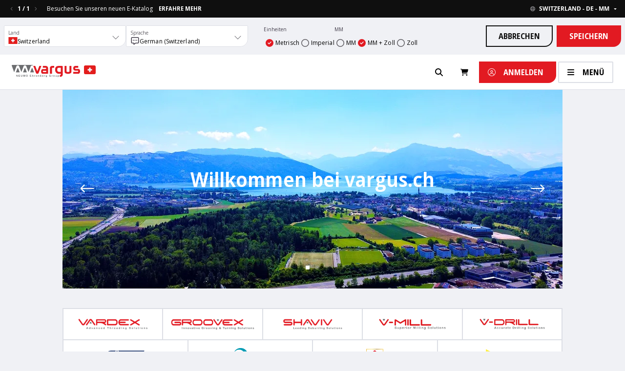

--- FILE ---
content_type: text/html; charset=utf-8
request_url: https://www.vargus.com/de-ch/
body_size: 24045
content:
<!DOCTYPE html><html lang="de-ch"><head><meta charSet="utf-8"/><meta name="viewport" content="width=device-width"/><title>Vargus (Schweiz) AG</title><meta name="description" content="Vargus (Schweiz) AG"/><link rel="canonical" href="https://www.vargus.com/de-ch/"/><meta property="og:description" content="Vargus (Schweiz) AG"/><meta property="og:title" content="Vargus (Schweiz) AG"/><meta property="og:site_name" content="Vargus (Schweiz) AG"/><meta property="og:type" content="Webshop"/><meta property="og:updated_time" content="2026-01-08T06:37:32.537Z"/><meta name="next-head-count" content="10"/><meta charSet="utf-8"/><meta name="viewport" content="width=device-width, initial-scale=1.0, maximum-scale=1.0, user-scalable=0, viewport-fit=cover"/><meta name="theme-color" content="#000000"/><link rel="icon" href="/favicon.ico"/><link rel="preconnect" href="https://fonts.gstatic.com" crossorigin /><link rel="preload" href="/_next/static/css/05d98b4830f3c4f4.css" as="style"/><link rel="stylesheet" href="/_next/static/css/05d98b4830f3c4f4.css" data-n-g=""/><link rel="preload" href="/_next/static/css/bfe9c196a3f8fcaf.css" as="style"/><link rel="stylesheet" href="/_next/static/css/bfe9c196a3f8fcaf.css" data-n-p=""/><link rel="preload" href="/_next/static/css/949bfa90d8e9163b.css" as="style"/><link rel="stylesheet" href="/_next/static/css/949bfa90d8e9163b.css" data-n-p=""/><noscript data-n-css=""></noscript><script defer="" nomodule="" src="/_next/static/chunks/polyfills-c67a75d1b6f99dc8.js"></script><script src="https://kit.fontawesome.com/87857aec97.js" defer="" data-nscript="beforeInteractive"></script><script src="/_next/static/chunks/webpack-57b934cc24be0127.js" defer=""></script><script src="/_next/static/chunks/framework-09f3afa64952aba4.js" defer=""></script><script src="/_next/static/chunks/main-02de24b614f0fbd8.js" defer=""></script><script src="/_next/static/chunks/pages/_app-d62c13c9cd6d9a60.js" defer=""></script><script src="/_next/static/chunks/b637e9a5-577c4b22a83d6c67.js" defer=""></script><script src="/_next/static/chunks/75fc9c18-55217e80064ded2b.js" defer=""></script><script src="/_next/static/chunks/2283-56278848d582c215.js" defer=""></script><script src="/_next/static/chunks/3913-8db4ee5ff0e35998.js" defer=""></script><script src="/_next/static/chunks/2742-ac16f2f96edd3c94.js" defer=""></script><script src="/_next/static/chunks/5033-1ba231207b1b6d60.js" defer=""></script><script src="/_next/static/chunks/8473-208f6ab2eb9c7a3a.js" defer=""></script><script src="/_next/static/chunks/7001-ad81fe865fb05edf.js" defer=""></script><script src="/_next/static/chunks/pages/index-9acea90d787b4f1f.js" defer=""></script><script src="/_next/static/uotT9n0VeXHTANzhS7ony/_buildManifest.js" defer=""></script><script src="/_next/static/uotT9n0VeXHTANzhS7ony/_ssgManifest.js" defer=""></script><style data-href="https://fonts.googleapis.com/css2?family=Open+Sans:wdth,wght@90,400;90,660;90,700;100,400&display=swap">@font-face{font-family:'Open Sans';font-style:normal;font-weight:400;font-stretch:semi-condensed;font-display:swap;src:url(https://fonts.gstatic.com/l/font?kit=memSYaGs126MiZpBA-UvWbX2vVnXBbObjwSVZyOOSr4dVJWUgsjZ0C4k&skey=62c1cbfccc78b4b2&v=v44) format('woff')}@font-face{font-family:'Open Sans';font-style:normal;font-weight:400;font-stretch:normal;font-display:swap;src:url(https://fonts.gstatic.com/l/font?kit=memSYaGs126MiZpBA-UvWbX2vVnXBbObj2OVZyOOSr4dVJWUgsjZ0C4k&skey=62c1cbfccc78b4b2&v=v44) format('woff')}@font-face{font-family:'Open Sans';font-style:normal;font-weight:600;font-stretch:semi-condensed;font-display:swap;src:url(https://fonts.gstatic.com/l/font?kit=memSYaGs126MiZpBA-UvWbX2vVnXBbObjwSVZyOOSr4dVJWUgsgH1y4k&skey=62c1cbfccc78b4b2&v=v44) format('woff')}@font-face{font-family:'Open Sans';font-style:normal;font-weight:600;font-stretch:normal;font-display:swap;src:url(https://fonts.gstatic.com/l/font?kit=memSYaGs126MiZpBA-UvWbX2vVnXBbObj2OVZyOOSr4dVJWUgsgH1y4k&skey=62c1cbfccc78b4b2&v=v44) format('woff')}@font-face{font-family:'Open Sans';font-style:normal;font-weight:700;font-stretch:semi-condensed;font-display:swap;src:url(https://fonts.gstatic.com/l/font?kit=memSYaGs126MiZpBA-UvWbX2vVnXBbObjwSVZyOOSr4dVJWUgsg-1y4k&skey=62c1cbfccc78b4b2&v=v44) format('woff')}@font-face{font-family:'Open Sans';font-style:normal;font-weight:700;font-stretch:normal;font-display:swap;src:url(https://fonts.gstatic.com/l/font?kit=memSYaGs126MiZpBA-UvWbX2vVnXBbObj2OVZyOOSr4dVJWUgsg-1y4k&skey=62c1cbfccc78b4b2&v=v44) format('woff')}@font-face{font-family:'Open Sans';font-style:normal;font-weight:400;font-stretch:90%;font-display:swap;src:url(https://fonts.gstatic.com/s/opensans/v44/mem8YaGs126MiZpBA-UFWJ0bf8pkAp6a.woff2) format('woff2');unicode-range:U+0460-052F,U+1C80-1C8A,U+20B4,U+2DE0-2DFF,U+A640-A69F,U+FE2E-FE2F}@font-face{font-family:'Open Sans';font-style:normal;font-weight:400;font-stretch:90%;font-display:swap;src:url(https://fonts.gstatic.com/s/opensans/v44/mem8YaGs126MiZpBA-UFUZ0bf8pkAp6a.woff2) format('woff2');unicode-range:U+0301,U+0400-045F,U+0490-0491,U+04B0-04B1,U+2116}@font-face{font-family:'Open Sans';font-style:normal;font-weight:400;font-stretch:90%;font-display:swap;src:url(https://fonts.gstatic.com/s/opensans/v44/mem8YaGs126MiZpBA-UFWZ0bf8pkAp6a.woff2) format('woff2');unicode-range:U+1F00-1FFF}@font-face{font-family:'Open Sans';font-style:normal;font-weight:400;font-stretch:90%;font-display:swap;src:url(https://fonts.gstatic.com/s/opensans/v44/mem8YaGs126MiZpBA-UFVp0bf8pkAp6a.woff2) format('woff2');unicode-range:U+0370-0377,U+037A-037F,U+0384-038A,U+038C,U+038E-03A1,U+03A3-03FF}@font-face{font-family:'Open Sans';font-style:normal;font-weight:400;font-stretch:90%;font-display:swap;src:url(https://fonts.gstatic.com/s/opensans/v44/mem8YaGs126MiZpBA-UFV50bf8pkAp6a.woff2) format('woff2');unicode-range:U+0307-0308,U+0590-05FF,U+200C-2010,U+20AA,U+25CC,U+FB1D-FB4F}@font-face{font-family:'Open Sans';font-style:normal;font-weight:400;font-stretch:90%;font-display:swap;src:url(https://fonts.gstatic.com/s/opensans/v44/mem8YaGs126MiZpBA-UFKZ0bf8pkAp6a.woff2) format('woff2');unicode-range:U+0302-0303,U+0305,U+0307-0308,U+0310,U+0312,U+0315,U+031A,U+0326-0327,U+032C,U+032F-0330,U+0332-0333,U+0338,U+033A,U+0346,U+034D,U+0391-03A1,U+03A3-03A9,U+03B1-03C9,U+03D1,U+03D5-03D6,U+03F0-03F1,U+03F4-03F5,U+2016-2017,U+2034-2038,U+203C,U+2040,U+2043,U+2047,U+2050,U+2057,U+205F,U+2070-2071,U+2074-208E,U+2090-209C,U+20D0-20DC,U+20E1,U+20E5-20EF,U+2100-2112,U+2114-2115,U+2117-2121,U+2123-214F,U+2190,U+2192,U+2194-21AE,U+21B0-21E5,U+21F1-21F2,U+21F4-2211,U+2213-2214,U+2216-22FF,U+2308-230B,U+2310,U+2319,U+231C-2321,U+2336-237A,U+237C,U+2395,U+239B-23B7,U+23D0,U+23DC-23E1,U+2474-2475,U+25AF,U+25B3,U+25B7,U+25BD,U+25C1,U+25CA,U+25CC,U+25FB,U+266D-266F,U+27C0-27FF,U+2900-2AFF,U+2B0E-2B11,U+2B30-2B4C,U+2BFE,U+3030,U+FF5B,U+FF5D,U+1D400-1D7FF,U+1EE00-1EEFF}@font-face{font-family:'Open Sans';font-style:normal;font-weight:400;font-stretch:90%;font-display:swap;src:url(https://fonts.gstatic.com/s/opensans/v44/mem8YaGs126MiZpBA-UFO50bf8pkAp6a.woff2) format('woff2');unicode-range:U+0001-000C,U+000E-001F,U+007F-009F,U+20DD-20E0,U+20E2-20E4,U+2150-218F,U+2190,U+2192,U+2194-2199,U+21AF,U+21E6-21F0,U+21F3,U+2218-2219,U+2299,U+22C4-22C6,U+2300-243F,U+2440-244A,U+2460-24FF,U+25A0-27BF,U+2800-28FF,U+2921-2922,U+2981,U+29BF,U+29EB,U+2B00-2BFF,U+4DC0-4DFF,U+FFF9-FFFB,U+10140-1018E,U+10190-1019C,U+101A0,U+101D0-101FD,U+102E0-102FB,U+10E60-10E7E,U+1D2C0-1D2D3,U+1D2E0-1D37F,U+1F000-1F0FF,U+1F100-1F1AD,U+1F1E6-1F1FF,U+1F30D-1F30F,U+1F315,U+1F31C,U+1F31E,U+1F320-1F32C,U+1F336,U+1F378,U+1F37D,U+1F382,U+1F393-1F39F,U+1F3A7-1F3A8,U+1F3AC-1F3AF,U+1F3C2,U+1F3C4-1F3C6,U+1F3CA-1F3CE,U+1F3D4-1F3E0,U+1F3ED,U+1F3F1-1F3F3,U+1F3F5-1F3F7,U+1F408,U+1F415,U+1F41F,U+1F426,U+1F43F,U+1F441-1F442,U+1F444,U+1F446-1F449,U+1F44C-1F44E,U+1F453,U+1F46A,U+1F47D,U+1F4A3,U+1F4B0,U+1F4B3,U+1F4B9,U+1F4BB,U+1F4BF,U+1F4C8-1F4CB,U+1F4D6,U+1F4DA,U+1F4DF,U+1F4E3-1F4E6,U+1F4EA-1F4ED,U+1F4F7,U+1F4F9-1F4FB,U+1F4FD-1F4FE,U+1F503,U+1F507-1F50B,U+1F50D,U+1F512-1F513,U+1F53E-1F54A,U+1F54F-1F5FA,U+1F610,U+1F650-1F67F,U+1F687,U+1F68D,U+1F691,U+1F694,U+1F698,U+1F6AD,U+1F6B2,U+1F6B9-1F6BA,U+1F6BC,U+1F6C6-1F6CF,U+1F6D3-1F6D7,U+1F6E0-1F6EA,U+1F6F0-1F6F3,U+1F6F7-1F6FC,U+1F700-1F7FF,U+1F800-1F80B,U+1F810-1F847,U+1F850-1F859,U+1F860-1F887,U+1F890-1F8AD,U+1F8B0-1F8BB,U+1F8C0-1F8C1,U+1F900-1F90B,U+1F93B,U+1F946,U+1F984,U+1F996,U+1F9E9,U+1FA00-1FA6F,U+1FA70-1FA7C,U+1FA80-1FA89,U+1FA8F-1FAC6,U+1FACE-1FADC,U+1FADF-1FAE9,U+1FAF0-1FAF8,U+1FB00-1FBFF}@font-face{font-family:'Open Sans';font-style:normal;font-weight:400;font-stretch:90%;font-display:swap;src:url(https://fonts.gstatic.com/s/opensans/v44/mem8YaGs126MiZpBA-UFWp0bf8pkAp6a.woff2) format('woff2');unicode-range:U+0102-0103,U+0110-0111,U+0128-0129,U+0168-0169,U+01A0-01A1,U+01AF-01B0,U+0300-0301,U+0303-0304,U+0308-0309,U+0323,U+0329,U+1EA0-1EF9,U+20AB}@font-face{font-family:'Open Sans';font-style:normal;font-weight:400;font-stretch:90%;font-display:swap;src:url(https://fonts.gstatic.com/s/opensans/v44/mem8YaGs126MiZpBA-UFW50bf8pkAp6a.woff2) format('woff2');unicode-range:U+0100-02BA,U+02BD-02C5,U+02C7-02CC,U+02CE-02D7,U+02DD-02FF,U+0304,U+0308,U+0329,U+1D00-1DBF,U+1E00-1E9F,U+1EF2-1EFF,U+2020,U+20A0-20AB,U+20AD-20C0,U+2113,U+2C60-2C7F,U+A720-A7FF}@font-face{font-family:'Open Sans';font-style:normal;font-weight:400;font-stretch:90%;font-display:swap;src:url(https://fonts.gstatic.com/s/opensans/v44/mem8YaGs126MiZpBA-UFVZ0bf8pkAg.woff2) format('woff2');unicode-range:U+0000-00FF,U+0131,U+0152-0153,U+02BB-02BC,U+02C6,U+02DA,U+02DC,U+0304,U+0308,U+0329,U+2000-206F,U+20AC,U+2122,U+2191,U+2193,U+2212,U+2215,U+FEFF,U+FFFD}@font-face{font-family:'Open Sans';font-style:normal;font-weight:660;font-stretch:90%;font-display:swap;src:url(https://fonts.gstatic.com/s/opensans/v44/mem8YaGs126MiZpBA-UFWJ0bf8pkAp6a.woff2) format('woff2');unicode-range:U+0460-052F,U+1C80-1C8A,U+20B4,U+2DE0-2DFF,U+A640-A69F,U+FE2E-FE2F}@font-face{font-family:'Open Sans';font-style:normal;font-weight:660;font-stretch:90%;font-display:swap;src:url(https://fonts.gstatic.com/s/opensans/v44/mem8YaGs126MiZpBA-UFUZ0bf8pkAp6a.woff2) format('woff2');unicode-range:U+0301,U+0400-045F,U+0490-0491,U+04B0-04B1,U+2116}@font-face{font-family:'Open Sans';font-style:normal;font-weight:660;font-stretch:90%;font-display:swap;src:url(https://fonts.gstatic.com/s/opensans/v44/mem8YaGs126MiZpBA-UFWZ0bf8pkAp6a.woff2) format('woff2');unicode-range:U+1F00-1FFF}@font-face{font-family:'Open Sans';font-style:normal;font-weight:660;font-stretch:90%;font-display:swap;src:url(https://fonts.gstatic.com/s/opensans/v44/mem8YaGs126MiZpBA-UFVp0bf8pkAp6a.woff2) format('woff2');unicode-range:U+0370-0377,U+037A-037F,U+0384-038A,U+038C,U+038E-03A1,U+03A3-03FF}@font-face{font-family:'Open Sans';font-style:normal;font-weight:660;font-stretch:90%;font-display:swap;src:url(https://fonts.gstatic.com/s/opensans/v44/mem8YaGs126MiZpBA-UFV50bf8pkAp6a.woff2) format('woff2');unicode-range:U+0307-0308,U+0590-05FF,U+200C-2010,U+20AA,U+25CC,U+FB1D-FB4F}@font-face{font-family:'Open Sans';font-style:normal;font-weight:660;font-stretch:90%;font-display:swap;src:url(https://fonts.gstatic.com/s/opensans/v44/mem8YaGs126MiZpBA-UFKZ0bf8pkAp6a.woff2) format('woff2');unicode-range:U+0302-0303,U+0305,U+0307-0308,U+0310,U+0312,U+0315,U+031A,U+0326-0327,U+032C,U+032F-0330,U+0332-0333,U+0338,U+033A,U+0346,U+034D,U+0391-03A1,U+03A3-03A9,U+03B1-03C9,U+03D1,U+03D5-03D6,U+03F0-03F1,U+03F4-03F5,U+2016-2017,U+2034-2038,U+203C,U+2040,U+2043,U+2047,U+2050,U+2057,U+205F,U+2070-2071,U+2074-208E,U+2090-209C,U+20D0-20DC,U+20E1,U+20E5-20EF,U+2100-2112,U+2114-2115,U+2117-2121,U+2123-214F,U+2190,U+2192,U+2194-21AE,U+21B0-21E5,U+21F1-21F2,U+21F4-2211,U+2213-2214,U+2216-22FF,U+2308-230B,U+2310,U+2319,U+231C-2321,U+2336-237A,U+237C,U+2395,U+239B-23B7,U+23D0,U+23DC-23E1,U+2474-2475,U+25AF,U+25B3,U+25B7,U+25BD,U+25C1,U+25CA,U+25CC,U+25FB,U+266D-266F,U+27C0-27FF,U+2900-2AFF,U+2B0E-2B11,U+2B30-2B4C,U+2BFE,U+3030,U+FF5B,U+FF5D,U+1D400-1D7FF,U+1EE00-1EEFF}@font-face{font-family:'Open Sans';font-style:normal;font-weight:660;font-stretch:90%;font-display:swap;src:url(https://fonts.gstatic.com/s/opensans/v44/mem8YaGs126MiZpBA-UFO50bf8pkAp6a.woff2) format('woff2');unicode-range:U+0001-000C,U+000E-001F,U+007F-009F,U+20DD-20E0,U+20E2-20E4,U+2150-218F,U+2190,U+2192,U+2194-2199,U+21AF,U+21E6-21F0,U+21F3,U+2218-2219,U+2299,U+22C4-22C6,U+2300-243F,U+2440-244A,U+2460-24FF,U+25A0-27BF,U+2800-28FF,U+2921-2922,U+2981,U+29BF,U+29EB,U+2B00-2BFF,U+4DC0-4DFF,U+FFF9-FFFB,U+10140-1018E,U+10190-1019C,U+101A0,U+101D0-101FD,U+102E0-102FB,U+10E60-10E7E,U+1D2C0-1D2D3,U+1D2E0-1D37F,U+1F000-1F0FF,U+1F100-1F1AD,U+1F1E6-1F1FF,U+1F30D-1F30F,U+1F315,U+1F31C,U+1F31E,U+1F320-1F32C,U+1F336,U+1F378,U+1F37D,U+1F382,U+1F393-1F39F,U+1F3A7-1F3A8,U+1F3AC-1F3AF,U+1F3C2,U+1F3C4-1F3C6,U+1F3CA-1F3CE,U+1F3D4-1F3E0,U+1F3ED,U+1F3F1-1F3F3,U+1F3F5-1F3F7,U+1F408,U+1F415,U+1F41F,U+1F426,U+1F43F,U+1F441-1F442,U+1F444,U+1F446-1F449,U+1F44C-1F44E,U+1F453,U+1F46A,U+1F47D,U+1F4A3,U+1F4B0,U+1F4B3,U+1F4B9,U+1F4BB,U+1F4BF,U+1F4C8-1F4CB,U+1F4D6,U+1F4DA,U+1F4DF,U+1F4E3-1F4E6,U+1F4EA-1F4ED,U+1F4F7,U+1F4F9-1F4FB,U+1F4FD-1F4FE,U+1F503,U+1F507-1F50B,U+1F50D,U+1F512-1F513,U+1F53E-1F54A,U+1F54F-1F5FA,U+1F610,U+1F650-1F67F,U+1F687,U+1F68D,U+1F691,U+1F694,U+1F698,U+1F6AD,U+1F6B2,U+1F6B9-1F6BA,U+1F6BC,U+1F6C6-1F6CF,U+1F6D3-1F6D7,U+1F6E0-1F6EA,U+1F6F0-1F6F3,U+1F6F7-1F6FC,U+1F700-1F7FF,U+1F800-1F80B,U+1F810-1F847,U+1F850-1F859,U+1F860-1F887,U+1F890-1F8AD,U+1F8B0-1F8BB,U+1F8C0-1F8C1,U+1F900-1F90B,U+1F93B,U+1F946,U+1F984,U+1F996,U+1F9E9,U+1FA00-1FA6F,U+1FA70-1FA7C,U+1FA80-1FA89,U+1FA8F-1FAC6,U+1FACE-1FADC,U+1FADF-1FAE9,U+1FAF0-1FAF8,U+1FB00-1FBFF}@font-face{font-family:'Open Sans';font-style:normal;font-weight:660;font-stretch:90%;font-display:swap;src:url(https://fonts.gstatic.com/s/opensans/v44/mem8YaGs126MiZpBA-UFWp0bf8pkAp6a.woff2) format('woff2');unicode-range:U+0102-0103,U+0110-0111,U+0128-0129,U+0168-0169,U+01A0-01A1,U+01AF-01B0,U+0300-0301,U+0303-0304,U+0308-0309,U+0323,U+0329,U+1EA0-1EF9,U+20AB}@font-face{font-family:'Open Sans';font-style:normal;font-weight:660;font-stretch:90%;font-display:swap;src:url(https://fonts.gstatic.com/s/opensans/v44/mem8YaGs126MiZpBA-UFW50bf8pkAp6a.woff2) format('woff2');unicode-range:U+0100-02BA,U+02BD-02C5,U+02C7-02CC,U+02CE-02D7,U+02DD-02FF,U+0304,U+0308,U+0329,U+1D00-1DBF,U+1E00-1E9F,U+1EF2-1EFF,U+2020,U+20A0-20AB,U+20AD-20C0,U+2113,U+2C60-2C7F,U+A720-A7FF}@font-face{font-family:'Open Sans';font-style:normal;font-weight:660;font-stretch:90%;font-display:swap;src:url(https://fonts.gstatic.com/s/opensans/v44/mem8YaGs126MiZpBA-UFVZ0bf8pkAg.woff2) format('woff2');unicode-range:U+0000-00FF,U+0131,U+0152-0153,U+02BB-02BC,U+02C6,U+02DA,U+02DC,U+0304,U+0308,U+0329,U+2000-206F,U+20AC,U+2122,U+2191,U+2193,U+2212,U+2215,U+FEFF,U+FFFD}@font-face{font-family:'Open Sans';font-style:normal;font-weight:700;font-stretch:90%;font-display:swap;src:url(https://fonts.gstatic.com/s/opensans/v44/mem8YaGs126MiZpBA-UFWJ0bf8pkAp6a.woff2) format('woff2');unicode-range:U+0460-052F,U+1C80-1C8A,U+20B4,U+2DE0-2DFF,U+A640-A69F,U+FE2E-FE2F}@font-face{font-family:'Open Sans';font-style:normal;font-weight:700;font-stretch:90%;font-display:swap;src:url(https://fonts.gstatic.com/s/opensans/v44/mem8YaGs126MiZpBA-UFUZ0bf8pkAp6a.woff2) format('woff2');unicode-range:U+0301,U+0400-045F,U+0490-0491,U+04B0-04B1,U+2116}@font-face{font-family:'Open Sans';font-style:normal;font-weight:700;font-stretch:90%;font-display:swap;src:url(https://fonts.gstatic.com/s/opensans/v44/mem8YaGs126MiZpBA-UFWZ0bf8pkAp6a.woff2) format('woff2');unicode-range:U+1F00-1FFF}@font-face{font-family:'Open Sans';font-style:normal;font-weight:700;font-stretch:90%;font-display:swap;src:url(https://fonts.gstatic.com/s/opensans/v44/mem8YaGs126MiZpBA-UFVp0bf8pkAp6a.woff2) format('woff2');unicode-range:U+0370-0377,U+037A-037F,U+0384-038A,U+038C,U+038E-03A1,U+03A3-03FF}@font-face{font-family:'Open Sans';font-style:normal;font-weight:700;font-stretch:90%;font-display:swap;src:url(https://fonts.gstatic.com/s/opensans/v44/mem8YaGs126MiZpBA-UFV50bf8pkAp6a.woff2) format('woff2');unicode-range:U+0307-0308,U+0590-05FF,U+200C-2010,U+20AA,U+25CC,U+FB1D-FB4F}@font-face{font-family:'Open Sans';font-style:normal;font-weight:700;font-stretch:90%;font-display:swap;src:url(https://fonts.gstatic.com/s/opensans/v44/mem8YaGs126MiZpBA-UFKZ0bf8pkAp6a.woff2) format('woff2');unicode-range:U+0302-0303,U+0305,U+0307-0308,U+0310,U+0312,U+0315,U+031A,U+0326-0327,U+032C,U+032F-0330,U+0332-0333,U+0338,U+033A,U+0346,U+034D,U+0391-03A1,U+03A3-03A9,U+03B1-03C9,U+03D1,U+03D5-03D6,U+03F0-03F1,U+03F4-03F5,U+2016-2017,U+2034-2038,U+203C,U+2040,U+2043,U+2047,U+2050,U+2057,U+205F,U+2070-2071,U+2074-208E,U+2090-209C,U+20D0-20DC,U+20E1,U+20E5-20EF,U+2100-2112,U+2114-2115,U+2117-2121,U+2123-214F,U+2190,U+2192,U+2194-21AE,U+21B0-21E5,U+21F1-21F2,U+21F4-2211,U+2213-2214,U+2216-22FF,U+2308-230B,U+2310,U+2319,U+231C-2321,U+2336-237A,U+237C,U+2395,U+239B-23B7,U+23D0,U+23DC-23E1,U+2474-2475,U+25AF,U+25B3,U+25B7,U+25BD,U+25C1,U+25CA,U+25CC,U+25FB,U+266D-266F,U+27C0-27FF,U+2900-2AFF,U+2B0E-2B11,U+2B30-2B4C,U+2BFE,U+3030,U+FF5B,U+FF5D,U+1D400-1D7FF,U+1EE00-1EEFF}@font-face{font-family:'Open Sans';font-style:normal;font-weight:700;font-stretch:90%;font-display:swap;src:url(https://fonts.gstatic.com/s/opensans/v44/mem8YaGs126MiZpBA-UFO50bf8pkAp6a.woff2) format('woff2');unicode-range:U+0001-000C,U+000E-001F,U+007F-009F,U+20DD-20E0,U+20E2-20E4,U+2150-218F,U+2190,U+2192,U+2194-2199,U+21AF,U+21E6-21F0,U+21F3,U+2218-2219,U+2299,U+22C4-22C6,U+2300-243F,U+2440-244A,U+2460-24FF,U+25A0-27BF,U+2800-28FF,U+2921-2922,U+2981,U+29BF,U+29EB,U+2B00-2BFF,U+4DC0-4DFF,U+FFF9-FFFB,U+10140-1018E,U+10190-1019C,U+101A0,U+101D0-101FD,U+102E0-102FB,U+10E60-10E7E,U+1D2C0-1D2D3,U+1D2E0-1D37F,U+1F000-1F0FF,U+1F100-1F1AD,U+1F1E6-1F1FF,U+1F30D-1F30F,U+1F315,U+1F31C,U+1F31E,U+1F320-1F32C,U+1F336,U+1F378,U+1F37D,U+1F382,U+1F393-1F39F,U+1F3A7-1F3A8,U+1F3AC-1F3AF,U+1F3C2,U+1F3C4-1F3C6,U+1F3CA-1F3CE,U+1F3D4-1F3E0,U+1F3ED,U+1F3F1-1F3F3,U+1F3F5-1F3F7,U+1F408,U+1F415,U+1F41F,U+1F426,U+1F43F,U+1F441-1F442,U+1F444,U+1F446-1F449,U+1F44C-1F44E,U+1F453,U+1F46A,U+1F47D,U+1F4A3,U+1F4B0,U+1F4B3,U+1F4B9,U+1F4BB,U+1F4BF,U+1F4C8-1F4CB,U+1F4D6,U+1F4DA,U+1F4DF,U+1F4E3-1F4E6,U+1F4EA-1F4ED,U+1F4F7,U+1F4F9-1F4FB,U+1F4FD-1F4FE,U+1F503,U+1F507-1F50B,U+1F50D,U+1F512-1F513,U+1F53E-1F54A,U+1F54F-1F5FA,U+1F610,U+1F650-1F67F,U+1F687,U+1F68D,U+1F691,U+1F694,U+1F698,U+1F6AD,U+1F6B2,U+1F6B9-1F6BA,U+1F6BC,U+1F6C6-1F6CF,U+1F6D3-1F6D7,U+1F6E0-1F6EA,U+1F6F0-1F6F3,U+1F6F7-1F6FC,U+1F700-1F7FF,U+1F800-1F80B,U+1F810-1F847,U+1F850-1F859,U+1F860-1F887,U+1F890-1F8AD,U+1F8B0-1F8BB,U+1F8C0-1F8C1,U+1F900-1F90B,U+1F93B,U+1F946,U+1F984,U+1F996,U+1F9E9,U+1FA00-1FA6F,U+1FA70-1FA7C,U+1FA80-1FA89,U+1FA8F-1FAC6,U+1FACE-1FADC,U+1FADF-1FAE9,U+1FAF0-1FAF8,U+1FB00-1FBFF}@font-face{font-family:'Open Sans';font-style:normal;font-weight:700;font-stretch:90%;font-display:swap;src:url(https://fonts.gstatic.com/s/opensans/v44/mem8YaGs126MiZpBA-UFWp0bf8pkAp6a.woff2) format('woff2');unicode-range:U+0102-0103,U+0110-0111,U+0128-0129,U+0168-0169,U+01A0-01A1,U+01AF-01B0,U+0300-0301,U+0303-0304,U+0308-0309,U+0323,U+0329,U+1EA0-1EF9,U+20AB}@font-face{font-family:'Open Sans';font-style:normal;font-weight:700;font-stretch:90%;font-display:swap;src:url(https://fonts.gstatic.com/s/opensans/v44/mem8YaGs126MiZpBA-UFW50bf8pkAp6a.woff2) format('woff2');unicode-range:U+0100-02BA,U+02BD-02C5,U+02C7-02CC,U+02CE-02D7,U+02DD-02FF,U+0304,U+0308,U+0329,U+1D00-1DBF,U+1E00-1E9F,U+1EF2-1EFF,U+2020,U+20A0-20AB,U+20AD-20C0,U+2113,U+2C60-2C7F,U+A720-A7FF}@font-face{font-family:'Open Sans';font-style:normal;font-weight:700;font-stretch:90%;font-display:swap;src:url(https://fonts.gstatic.com/s/opensans/v44/mem8YaGs126MiZpBA-UFVZ0bf8pkAg.woff2) format('woff2');unicode-range:U+0000-00FF,U+0131,U+0152-0153,U+02BB-02BC,U+02C6,U+02DA,U+02DC,U+0304,U+0308,U+0329,U+2000-206F,U+20AC,U+2122,U+2191,U+2193,U+2212,U+2215,U+FEFF,U+FFFD}@font-face{font-family:'Open Sans';font-style:normal;font-weight:400;font-stretch:100%;font-display:swap;src:url(https://fonts.gstatic.com/s/opensans/v44/mem8YaGs126MiZpBA-UFWJ0bf8pkAp6a.woff2) format('woff2');unicode-range:U+0460-052F,U+1C80-1C8A,U+20B4,U+2DE0-2DFF,U+A640-A69F,U+FE2E-FE2F}@font-face{font-family:'Open Sans';font-style:normal;font-weight:400;font-stretch:100%;font-display:swap;src:url(https://fonts.gstatic.com/s/opensans/v44/mem8YaGs126MiZpBA-UFUZ0bf8pkAp6a.woff2) format('woff2');unicode-range:U+0301,U+0400-045F,U+0490-0491,U+04B0-04B1,U+2116}@font-face{font-family:'Open Sans';font-style:normal;font-weight:400;font-stretch:100%;font-display:swap;src:url(https://fonts.gstatic.com/s/opensans/v44/mem8YaGs126MiZpBA-UFWZ0bf8pkAp6a.woff2) format('woff2');unicode-range:U+1F00-1FFF}@font-face{font-family:'Open Sans';font-style:normal;font-weight:400;font-stretch:100%;font-display:swap;src:url(https://fonts.gstatic.com/s/opensans/v44/mem8YaGs126MiZpBA-UFVp0bf8pkAp6a.woff2) format('woff2');unicode-range:U+0370-0377,U+037A-037F,U+0384-038A,U+038C,U+038E-03A1,U+03A3-03FF}@font-face{font-family:'Open Sans';font-style:normal;font-weight:400;font-stretch:100%;font-display:swap;src:url(https://fonts.gstatic.com/s/opensans/v44/mem8YaGs126MiZpBA-UFV50bf8pkAp6a.woff2) format('woff2');unicode-range:U+0307-0308,U+0590-05FF,U+200C-2010,U+20AA,U+25CC,U+FB1D-FB4F}@font-face{font-family:'Open Sans';font-style:normal;font-weight:400;font-stretch:100%;font-display:swap;src:url(https://fonts.gstatic.com/s/opensans/v44/mem8YaGs126MiZpBA-UFKZ0bf8pkAp6a.woff2) format('woff2');unicode-range:U+0302-0303,U+0305,U+0307-0308,U+0310,U+0312,U+0315,U+031A,U+0326-0327,U+032C,U+032F-0330,U+0332-0333,U+0338,U+033A,U+0346,U+034D,U+0391-03A1,U+03A3-03A9,U+03B1-03C9,U+03D1,U+03D5-03D6,U+03F0-03F1,U+03F4-03F5,U+2016-2017,U+2034-2038,U+203C,U+2040,U+2043,U+2047,U+2050,U+2057,U+205F,U+2070-2071,U+2074-208E,U+2090-209C,U+20D0-20DC,U+20E1,U+20E5-20EF,U+2100-2112,U+2114-2115,U+2117-2121,U+2123-214F,U+2190,U+2192,U+2194-21AE,U+21B0-21E5,U+21F1-21F2,U+21F4-2211,U+2213-2214,U+2216-22FF,U+2308-230B,U+2310,U+2319,U+231C-2321,U+2336-237A,U+237C,U+2395,U+239B-23B7,U+23D0,U+23DC-23E1,U+2474-2475,U+25AF,U+25B3,U+25B7,U+25BD,U+25C1,U+25CA,U+25CC,U+25FB,U+266D-266F,U+27C0-27FF,U+2900-2AFF,U+2B0E-2B11,U+2B30-2B4C,U+2BFE,U+3030,U+FF5B,U+FF5D,U+1D400-1D7FF,U+1EE00-1EEFF}@font-face{font-family:'Open Sans';font-style:normal;font-weight:400;font-stretch:100%;font-display:swap;src:url(https://fonts.gstatic.com/s/opensans/v44/mem8YaGs126MiZpBA-UFO50bf8pkAp6a.woff2) format('woff2');unicode-range:U+0001-000C,U+000E-001F,U+007F-009F,U+20DD-20E0,U+20E2-20E4,U+2150-218F,U+2190,U+2192,U+2194-2199,U+21AF,U+21E6-21F0,U+21F3,U+2218-2219,U+2299,U+22C4-22C6,U+2300-243F,U+2440-244A,U+2460-24FF,U+25A0-27BF,U+2800-28FF,U+2921-2922,U+2981,U+29BF,U+29EB,U+2B00-2BFF,U+4DC0-4DFF,U+FFF9-FFFB,U+10140-1018E,U+10190-1019C,U+101A0,U+101D0-101FD,U+102E0-102FB,U+10E60-10E7E,U+1D2C0-1D2D3,U+1D2E0-1D37F,U+1F000-1F0FF,U+1F100-1F1AD,U+1F1E6-1F1FF,U+1F30D-1F30F,U+1F315,U+1F31C,U+1F31E,U+1F320-1F32C,U+1F336,U+1F378,U+1F37D,U+1F382,U+1F393-1F39F,U+1F3A7-1F3A8,U+1F3AC-1F3AF,U+1F3C2,U+1F3C4-1F3C6,U+1F3CA-1F3CE,U+1F3D4-1F3E0,U+1F3ED,U+1F3F1-1F3F3,U+1F3F5-1F3F7,U+1F408,U+1F415,U+1F41F,U+1F426,U+1F43F,U+1F441-1F442,U+1F444,U+1F446-1F449,U+1F44C-1F44E,U+1F453,U+1F46A,U+1F47D,U+1F4A3,U+1F4B0,U+1F4B3,U+1F4B9,U+1F4BB,U+1F4BF,U+1F4C8-1F4CB,U+1F4D6,U+1F4DA,U+1F4DF,U+1F4E3-1F4E6,U+1F4EA-1F4ED,U+1F4F7,U+1F4F9-1F4FB,U+1F4FD-1F4FE,U+1F503,U+1F507-1F50B,U+1F50D,U+1F512-1F513,U+1F53E-1F54A,U+1F54F-1F5FA,U+1F610,U+1F650-1F67F,U+1F687,U+1F68D,U+1F691,U+1F694,U+1F698,U+1F6AD,U+1F6B2,U+1F6B9-1F6BA,U+1F6BC,U+1F6C6-1F6CF,U+1F6D3-1F6D7,U+1F6E0-1F6EA,U+1F6F0-1F6F3,U+1F6F7-1F6FC,U+1F700-1F7FF,U+1F800-1F80B,U+1F810-1F847,U+1F850-1F859,U+1F860-1F887,U+1F890-1F8AD,U+1F8B0-1F8BB,U+1F8C0-1F8C1,U+1F900-1F90B,U+1F93B,U+1F946,U+1F984,U+1F996,U+1F9E9,U+1FA00-1FA6F,U+1FA70-1FA7C,U+1FA80-1FA89,U+1FA8F-1FAC6,U+1FACE-1FADC,U+1FADF-1FAE9,U+1FAF0-1FAF8,U+1FB00-1FBFF}@font-face{font-family:'Open Sans';font-style:normal;font-weight:400;font-stretch:100%;font-display:swap;src:url(https://fonts.gstatic.com/s/opensans/v44/mem8YaGs126MiZpBA-UFWp0bf8pkAp6a.woff2) format('woff2');unicode-range:U+0102-0103,U+0110-0111,U+0128-0129,U+0168-0169,U+01A0-01A1,U+01AF-01B0,U+0300-0301,U+0303-0304,U+0308-0309,U+0323,U+0329,U+1EA0-1EF9,U+20AB}@font-face{font-family:'Open Sans';font-style:normal;font-weight:400;font-stretch:100%;font-display:swap;src:url(https://fonts.gstatic.com/s/opensans/v44/mem8YaGs126MiZpBA-UFW50bf8pkAp6a.woff2) format('woff2');unicode-range:U+0100-02BA,U+02BD-02C5,U+02C7-02CC,U+02CE-02D7,U+02DD-02FF,U+0304,U+0308,U+0329,U+1D00-1DBF,U+1E00-1E9F,U+1EF2-1EFF,U+2020,U+20A0-20AB,U+20AD-20C0,U+2113,U+2C60-2C7F,U+A720-A7FF}@font-face{font-family:'Open Sans';font-style:normal;font-weight:400;font-stretch:100%;font-display:swap;src:url(https://fonts.gstatic.com/s/opensans/v44/mem8YaGs126MiZpBA-UFVZ0bf8pkAg.woff2) format('woff2');unicode-range:U+0000-00FF,U+0131,U+0152-0153,U+02BB-02BC,U+02C6,U+02DA,U+02DC,U+0304,U+0308,U+0329,U+2000-206F,U+20AC,U+2122,U+2191,U+2193,U+2212,U+2215,U+FEFF,U+FFFD}</style></head><body><div id="__next" data-reactroot=""><div class=""><div data-rht-toaster="" style="position:fixed;z-index:9999;top:16px;left:16px;right:16px;bottom:16px;pointer-events:none"></div><header class="Header_mainContainer__4EL5_"><div class="HomePageInfoBar_wrapper__JQ6Eq"><div class="HomePageInfoBar_slider__nFHd0"></div><div class="HomePageInfoBar_langSelector__IRIEx"><button class="Button_btn__QAmBE  undefined Button_wrapper__MvfrQ  undefined
           " type="button"><div class=""><div class="LanguageSelectorButton_wrapper__X6y5H"><div class="LanguageSelectorButton_leftContainer__QK285 HomePageInfoBar_leftContainer__0Udf8"><i class="LanguageSelectorButton_leftIcon__H5HoW far fa-globe HomePageInfoBar_langSelectorBtnLeftIcon__Io04_"></i></div><div class="LanguageSelectorButton_rightContainer__Wx8kE HomePageInfoBar_rightContainer__F19Ol"><i class="LanguageSelectorButton_caretIcon__IgBlI fas fa-caret-down HomePageInfoBar_langSelectorBtnRightIcon__fmMoh"></i></div></div></div></button></div></div><div class="Header_container__g7Df9"><div class="Header_section__dwN5k"><div class="HeaderLogo_container__KJNc_ HeaderLogo_logoWithFlag__OzRGh"><a class="" target="_self" href="/de-ch/en/"></a></div><div class="Header_rightSideSection__f_ap3"><div><button class="Button_btn__QAmBE  undefined Button_icon-secondary__VNppY HeaderBurgerMenu_button__sS4dl undefined
           " type="button"><div class="Header_buttonIconHeader__wp3E1 HeaderBurgerMenu_innerButton__BTw9C"><i class="Icon_container__aQNME"><span class="fas fa-bars Icon_icon__dwRuA"></span></i><span class="HeaderBurgerMenu_text__PoCFM"></span></div></button></div></div></div></div><div class="Header_productButtonContainer__svHtl"><div class=""><div class=""><a class="Button_btn__QAmBE Button_primary__6cX5A HeaderProductsButton_button__YACVY HeaderProductsButtonWithSeparateButton_productsButton__48zPR Button_uppercase__dxVAI Button_fullWidth__JXEfC" target="_self" href="/de-ch/shop/"><div class="HeaderProductsButton_icon__ir4P2"><span class="HeaderProductsButton_text__RGWxP"> </span></div></a></div></div></div></header><div class="Content_container__BBhsS"><div class="Content_content__3AxEg Content_topExtraPadding__jG_Xj" style="background-color:"><div><div class="HeroSlider_container__aiGB0"><div class="swiper-container"><div class="swiper-pagination"></div><div class="swiper-wrapper"><div class="swiper-slide swiper-slide-duplicate" data-swiper-slide-index="1"><a class="HeroSlider_card__2L_18 HeroSlider_card--hasBgImage__uYaJ4" target="_self" href="https://vargen.vargus.com/VargusGenWeb/Pages/ThreadSelection.aspx"><div class="CardOverlay_overlay__i_LP8"></div><h2 class="CardTitle_container__WxCWd card-title ">VARGUS GENius</h2><div class="CardRTE_container__m8645 card-rte">Der fortschrittlichste Gewindeschneidwerkzeug-Generator der Welt.</div></a></div><div class="swiper-slide" data-swiper-slide-index="0"><a class="HeroSlider_card__2L_18 HeroSlider_card--hasBgImage__uYaJ4" target="_self" href="https://vargus.com/de-ch/shop/gewinde-527070"><div class="CardOverlay_overlay__i_LP8"></div><h2 class="CardTitle_container__WxCWd card-title ">Willkommen bei vargus.ch</h2></a></div><div class="swiper-slide" data-swiper-slide-index="1"><a class="HeroSlider_card__2L_18 HeroSlider_card--hasBgImage__uYaJ4" target="_self" href="https://vargen.vargus.com/VargusGenWeb/Pages/ThreadSelection.aspx"><div class="CardOverlay_overlay__i_LP8"></div><h2 class="CardTitle_container__WxCWd card-title ">VARGUS GENius</h2><div class="CardRTE_container__m8645 card-rte">Der fortschrittlichste Gewindeschneidwerkzeug-Generator der Welt.</div></a></div><div class="swiper-slide swiper-slide-duplicate" data-swiper-slide-index="0"><a class="HeroSlider_card__2L_18 HeroSlider_card--hasBgImage__uYaJ4" target="_self" href="https://vargus.com/de-ch/shop/gewinde-527070"><div class="CardOverlay_overlay__i_LP8"></div><h2 class="CardTitle_container__WxCWd card-title ">Willkommen bei vargus.ch</h2></a></div></div><svg width="29" height="18" viewBox="0 0 29 18" fill="none" xmlns="http://www.w3.org/2000/svg" class="HeroSlider_navPrev__fDqnk"><path d="M19.4375 1.25L18.9375 1.6875C18.6875 2 18.6875 2.4375 18.9375 2.75L24.1875 7.9375H0.75C0.3125 7.9375 0 8.3125 0 8.6875V9.3125C0 9.75 0.3125 10.0625 0.75 10.0625H24.1875L18.9375 15.3125C18.6875 15.625 18.6875 16.0625 18.9375 16.375L19.4375 16.8125C19.6875 17.125 20.1875 17.125 20.5 16.8125L27.75 9.5625C28.0625 9.25 28.0625 8.8125 27.75 8.5L20.5 1.25C20.1875 0.9375 19.6875 0.9375 19.4375 1.25Z" fill="white"></path></svg><svg width="29" height="18" viewBox="0 0 29 18" fill="none" xmlns="http://www.w3.org/2000/svg" class="HeroSlider_navNext__D63aY"><path d="M19.4375 1.25L18.9375 1.6875C18.6875 2 18.6875 2.4375 18.9375 2.75L24.1875 7.9375H0.75C0.3125 7.9375 0 8.3125 0 8.6875V9.3125C0 9.75 0.3125 10.0625 0.75 10.0625H24.1875L18.9375 15.3125C18.6875 15.625 18.6875 16.0625 18.9375 16.375L19.4375 16.8125C19.6875 17.125 20.1875 17.125 20.5 16.8125L27.75 9.5625C28.0625 9.25 28.0625 8.8125 27.75 8.5L20.5 1.25C20.1875 0.9375 19.6875 0.9375 19.4375 1.25Z" fill="white"></path></svg></div></div><div><div class="BrandDisplay_grid__zF_VH"><div class="BrandDisplay_row__PUMKF"><a target="" class="BrandDisplay_item__Zpllp BrandDisplay_one-of-5__DdHcy" href="/de-ch/product-lines/vardex-de-ch/"><img src="https://cdn.vargus.com:443/media/fxjpme1y/logo_vardex-1.png" class="BrandDisplay_image__NGTli"/></a><a target="" class="BrandDisplay_item__Zpllp BrandDisplay_one-of-5__DdHcy" href="/de-ch/product-lines/groovex-de-ch/"><img src="https://cdn.vargus.com:443/media/1n1avnmo/logo_groovex-1.png" class="BrandDisplay_image__NGTli"/></a><a target="" class="BrandDisplay_item__Zpllp BrandDisplay_one-of-5__DdHcy" href="/de-ch/product-lines/shaviv-de-ch/"><img src="https://cdn.vargus.com:443/media/2p1hmipc/logo_shaviv-1.png" class="BrandDisplay_image__NGTli"/></a><a target="" class="BrandDisplay_item__Zpllp BrandDisplay_one-of-5__DdHcy" href="/de-ch/product-lines/v-mill/"><img src="https://cdn.vargus.com:443/media/dddjev4l/logo_v-mill-1.png" class="BrandDisplay_image__NGTli"/></a><a target="" class="BrandDisplay_item__Zpllp BrandDisplay_one-of-5__DdHcy" href="/de-ch/product-lines/v-drill/"><img src="https://cdn.vargus.com:443/media/40sjbgix/logo_v-drill-1.png" class="BrandDisplay_image__NGTli"/></a></div><div class="BrandDisplay_row__PUMKF"><a target="" class="BrandDisplay_item__Zpllp BrandDisplay_one-of-4__3iStg" href="/de-ch/inhaltsseiten-de-ch/simtek/"><img src="https://cdn.vargus.com:443/media/xnqo2u1v/simtek_logo.svg" class="BrandDisplay_image__NGTli"/></a><a target="" class="BrandDisplay_item__Zpllp BrandDisplay_one-of-4__3iStg" href="/de-ch/inhaltsseiten-de-ch/lmt-tools/"><img src="https://cdn.vargus.com:443/media/xrrfyphz/lmt-tools_logo_cmyk-bearbeitet.png" class="BrandDisplay_image__NGTli"/></a><a target="" class="BrandDisplay_item__Zpllp BrandDisplay_one-of-4__3iStg" href="/de-ch/inhaltsseiten-de-ch/zcc-ct/"><img src="https://cdn.vargus.com:443/media/x5ffdgtz/zcc-ct_premium_distributor_vector.svg" class="BrandDisplay_image__NGTli"/></a><a target="" class="BrandDisplay_item__Zpllp BrandDisplay_one-of-4__3iStg" href="/de-ch/inhaltsseiten-de-ch/baublies/"><img src="https://cdn.vargus.com:443/media/yzsam4cx/baublies_logo-ecke-gelb-surface-technology.svg" class="BrandDisplay_image__NGTli"/></a></div><div class="BrandDisplay_row__PUMKF"><a target="" class="BrandDisplay_item__Zpllp BrandDisplay_one-of-4__3iStg" href="/de-ch/inhaltsseiten-de-ch/boehlerit/"><img src="https://cdn.vargus.com:443/media/te1kaobz/boehlerit_rgb_big.jpg" class="BrandDisplay_image__NGTli"/></a><a target="" class="BrandDisplay_item__Zpllp BrandDisplay_one-of-4__3iStg" href="/de-ch/inhaltsseiten-de-ch/hommel-plus-kelller/"><img src="https://cdn.vargus.com:443/media/zuojpoiq/logo_hplusk_gmbh_4c.svg" class="BrandDisplay_image__NGTli"/></a><a target="" class="BrandDisplay_item__Zpllp BrandDisplay_one-of-4__3iStg" href="/de-ch/inhaltsseiten-de-ch/dieterle/"><img src="https://cdn.vargus.com:443/media/qsjdp0bg/dieterle-logo.png" class="BrandDisplay_image__NGTli"/></a><a target="" class="BrandDisplay_item__Zpllp BrandDisplay_one-of-4__3iStg" href="/de-ch/inhaltsseiten-de-ch/kintek/"><img src="https://cdn.vargus.com:443/media/qqzprier/kinteklogo.jpg" class="BrandDisplay_image__NGTli"/></a></div></div><div class="ContentRow_container__I4PYf ContentRow_row--1-col__3hrst" style="hide-overlay:hide"><div class="Card_card__mf5Wn  Card_card--hasBgImage__TjI9v Card_card--type-1-col__r2FE2 Card_buttonLastItem__YwtrQ"><div class="CardOverlay_overlay__i_LP8 Card_card--hasBgImage__TjI9v"></div><div class="ContentLink_container__gb83S card-button card-button-type-1-col "><a class="Button_btn__QAmBE Button_primary__6cX5A" target="_self" href="/de-ch/product-lines/v-mill-and-v-drill/"><div class=""><span>V-Mill und V-Drill</span></div></a></div></div></div><div class="ContentRow_container__I4PYf ContentRow_row--3-col__cJBji"><a target="_self" class="Link_container__PqLQs Card_card__mf5Wn  Card_card--hasImage__3T7le Card_card--hasImagePositionBottom__G6pTO Card_card--hasImageFit__mKylg Card_card--type-3-col__cjjee ContentRow_linkClassName__S_Ehq" href="/de-ch/#"><h2 class="CardTitle_container__WxCWd card-title ContentRow_titleClassName__meaQ2">MACH TT - Der Game Changer im Gewindedrehen!</h2><div class="CardRTE_container__m8645 card-rte"><p><strong>MEHR ALS 2 MAL SCHNELLER, MACH TT</strong> ist der neue Benchmark für Gewindedrehanwendungen</p>
<p> </p>
<p><strong>Klicken Sie hier für mehr Informationen.</strong></p>
<p><strong>Jetzt verfügbar als 3/8&quot; Werkzeuge für die Innenbearbeitung.</strong></p></div><div class="Image_image__44yRh image image-type-3-col"><img class="" src="https://cdn.vargus.com:443/media/poinz515/banner-homepage_mach-tt-43867x43867px2.jpg" alt="" data-fit="fit" style="width:100%;height:100%"/></div></a><a target="_self" class="Link_container__PqLQs Card_card__mf5Wn  Card_card--hasImage__3T7le Card_card--hasImagePositionTop__3qiWG Card_card--hasImageFit__mKylg Card_card--type-3-col__cjjee ContentRow_linkClassName__S_Ehq" href="/de-ch/#"><div class="Image_image__44yRh image image-type-3-col"><img class="" src="https://cdn.vargus.com:443/media/zktm3qs5/banner-homepage_mach-25-43867x43867px3.jpg" alt="" data-fit="fit" style="width:100%;height:100%"/></div><div class="CardRTE_container__m8645 card-rte"><p style="line-height:107%;font-size:15px;font-family:&#x27;Calibri&#x27;,sans-serif;margin:0cm 0cm 8.0pt 0cm"><span style="color:#ffffff;background-color:#ff0000"><strong>NEU</strong></span></p></div><h2 class="CardTitle_container__WxCWd card-title ContentRow_titleClassName__meaQ2">Eine revolutionäre Lösung für die Öl und Gas Industrie</h2><div class="CardRTE_container__m8645 card-rte"><p>Das neue MACH 25 System bietet bahnbrechende Gewindelösungen, die speziell auf API-Gewindenormen zugeschnitten sind.</p>
<p> </p>
<p><strong>Klicken Sie hier für mehr Informationen.</strong></p></div></a><a target="_self" class="Link_container__PqLQs Card_card__mf5Wn  Card_card--hasImage__3T7le Card_card--hasImagePositionBottom__G6pTO Card_card--hasImageFit__mKylg Card_card--type-3-col__cjjee ContentRow_linkClassName__S_Ehq" href="/de-ch/product-lines/vardex-de-ch/thread-milling/mach-tm-de-ch/"><h2 class="CardTitle_container__WxCWd card-title ContentRow_titleClassName__meaQ2">MACH TM - Die Revolution im Gewindefräsen!</h2><div class="CardRTE_container__m8645 card-rte"><p>Die neue <strong>MACH TM</strong>, für Gewindefräsanwendungen, reduziert die Bearbeitungszeit um mehr als 60 % und erhöht gleichzeitig die Werkzeugstandzeit, offering <strong>UNÜBERTROFFENE</strong> <strong>PRODUKTIVITÄT</strong>!</p>
<p> </p>
<p> </p>
<p><strong>Klicken Sie hier für mehr Informationen.</strong></p></div><div class="Image_image__44yRh image image-type-3-col"><img class="" src="https://cdn.vargus.com:443/media/03mi1zmn/banner-homepage_mach-tm-43867x43867px.jpg" alt="" data-fit="fit" style="width:100%;height:100%"/></div></a></div><div class="ContentRow_container__I4PYf ContentRow_row--1-col__3hrst"><a target="_self" class="Link_container__PqLQs Card_card__mf5Wn  Card_card--hasBgImage__TjI9v Card_card--type-1-col__r2FE2 ContentRow_linkClassName__S_Ehq" href="/de-ch/#"><div class="CardOverlay_overlay__i_LP8 Card_card--hasBgImage__TjI9v"></div><h2 class="CardTitle_container__WxCWd card-title ">VARGUS MACH TT - Erreichen Sie neue Sphären im Gewindedrehen</h2></a></div><div class="ContentRow_container__I4PYf ContentRow_row--1-col__3hrst"><div class="Card_card__mf5Wn  Card_card--hasBgImage__TjI9v Card_card--type-1-col__r2FE2 Card_buttonLastItem__YwtrQ"><div class="CardOverlay_overlay__i_LP8 Card_card--hasBgImage__TjI9v"></div><h2 class="CardTitle_container__WxCWd card-title ">Die neue VT10 Beschichtung</h2><div class="ContentLink_container__gb83S card-button card-button-type-1-col "><a class="Button_btn__QAmBE Button_primary__6cX5A" target="_self" href="/de-ch/#"><div class=""><span>Mehr</span></div></a></div></div></div><div class="ContentRow_container__I4PYf ContentRow_row--1-col__3hrst" style="hide-overlay:show"><div class="Card_card__mf5Wn  Card_card--hasBgImage__TjI9v Card_card--type-1-col__r2FE2 Card_buttonLastItem__YwtrQ"><div class="CardOverlay_overlay__i_LP8 Card_card--hasBgImage__TjI9v"></div><h2 class="CardTitle_container__WxCWd card-title ">VARGUS GENius Software</h2><div class="CardRTE_container__m8645 card-rte"><p>Die beliebteste und fortschrittlichste Software zum Gewindedrehen und<br/>Gewindefräsen auf dem Markt. Es ermöglicht Ihnen die Werkzeugauswahl<br/>und das erstellen von CNC- Programmen.</p></div><div class="ContentLink_container__gb83S card-button card-button-type-1-col "><a class="Button_btn__QAmBE Button_primary__6cX5A" target="_self" href="https://vargen.vargus.com/VargusGenWeb/Pages/ThreadSelection.aspx"><div class=""><span>Zum Vargus Genius</span></div></a></div></div></div><div class="ContentRow_container__I4PYf ContentRow_row--1-col__3hrst" style="background-color:;text-color:light;hide-overlay:show"><div class="Card_card__mf5Wn  Card_card--hasBgImage__TjI9v Card_card--hasLightColor__s1Pti Card_card--type-1-col__r2FE2 Card_buttonLastItem__YwtrQ"><div class="CardOverlay_overlay__i_LP8 Card_card--hasBgImage__TjI9v"></div><h2 class="CardTitle_container__WxCWd card-title ">Advanced Tapping Solutions</h2><div class="ContentLink_container__gb83S card-button card-button-type-1-col "><a class="Button_btn__QAmBE Button_primary__6cX5A" target="_self" href="/de-ch/product-lines/vardex-de-ch/v-taps-de-ch/"><div class=""><span>Mehr</span></div></a></div></div></div><div class="ContentRow_container__I4PYf ContentRow_row--3-col__cJBji"><div class="Card_card__mf5Wn  Card_card--hasImage__3T7le Card_card--hasImagePositionBottom__G6pTO Card_card--type-3-col__cjjee"><h2 class="CardTitle_container__WxCWd card-title ">Öl &amp; Gas</h2><div class="CardRTE_container__m8645 card-rte"><p>Erweitertes Angebot für Gewindedrehlösungen speziell für die Öl- und Gasindustrie</p>
<p> </p></div><div class="Image_image__44yRh image image-type-3-col"><img class="" src="https://cdn.vargus.com:443/media/yxwlkos2/oil-gas.jpg" alt="" data-fit="fill" style="width:100%;height:100%"/></div></div><a target="_self" class="Link_container__PqLQs Card_card__mf5Wn  Card_card--hasImage__3T7le Card_card--hasImagePositionTop__3qiWG Card_card--type-3-col__cjjee ContentRow_linkClassName__S_Ehq" href="/de-ch/#"><div class="Image_image__44yRh image image-type-3-col"><img class="" src="https://cdn.vargus.com:443/media/sxwkf3xz/medical-miniature-solutions.jpg" alt="" data-fit="fill" style="width:100%;height:100%"/></div><h2 class="CardTitle_container__WxCWd card-title ContentRow_titleClassName__meaQ2">Medizinal &amp; Miniature</h2><div class="CardRTE_container__m8645 card-rte"><p>Die Produktlinien VARDEX und GROOVEX<br/>bieten Standard- und Sonderwerkzeuge für<br/>gängige medizinische Anwendungen wie:<br/>Abstechen, Drehen, Einstechen, Gewindefräsen,<br/>Gewindedrehen, Gewindewirblen, Aufbohren<br/>und Stoßen.</p></div></a><a target="_self" class="Link_container__PqLQs Card_card__mf5Wn  Card_card--hasImage__3T7le Card_card--hasImagePositionBottom__G6pTO Card_card--type-3-col__cjjee ContentRow_linkClassName__S_Ehq" href="/de-ch/product-lines/vardex-de-ch/gear-milling/"><h2 class="CardTitle_container__WxCWd card-title ContentRow_titleClassName__meaQ2">Gear Milling</h2><div class="CardRTE_container__m8645 card-rte"><p>Revolutionäre und kostengünstige<br/>Lösungen für Zahnräder,<br/>Steckverzahnungen und Zahnstangen,<br/>erhältlich als Standardwerkzeuge und<br/>auf Anfrage auch als Sonderwerkzeuge.</p></div><div class="Image_image__44yRh image image-type-3-col"><img class="" src="https://cdn.vargus.com:443/media/opmb4pmm/gear-miling.jpg" alt="" data-fit="fill" style="width:100%;height:100%"/></div></a></div></div></div><div class="PreFooter_container__vZBg6"><div class="PreFooter_innerContainer__txm0m"><div class="BecomeCustomer_container__j_eKA"><div class="BecomeCustomer_innerContainer__KHSA0 PreFooter_becomeCustomerContainer__vBepw"><h2 class="BecomeCustomer_title__GuNCX">Noch kein Kunde?</h2><div class="RTE_container__6Mwrl rte BecomeCustomer_teaser__FYrLE">Kontaktieren Sie unser Verkaufsteam für weitere Infos.</div><div class="BecomeCustomer_formsContainer__f7dnH"><div class="BecomeCustomer_firstStepWrapper__LTaM3"><form class="BecomeCustomer_form__eVPgF"><div class="BecomeCustomer_stepOneInputContainer__pEFdP BecomeCustomer_isActive__lFxxC"><div class="Input_formSection___Wk6E BecomeCustomer_input__IurOv BecomeCustomer_inputContainer__0k_bg"><div class="Input_formControl__vUH9e"><input type="text" class="Input_input__zd8UN BecomeCustomer_input__IurOv Input_regular___j9iQ" placeholder="Firmenname" name="companyName"/></div></div><div class="Input_formSection___Wk6E BecomeCustomer_input__IurOv BecomeCustomer_inputContainer__0k_bg"><div class="Input_formControl__vUH9e"><input type="text" class="Input_input__zd8UN BecomeCustomer_input__IurOv Input_regular___j9iQ" placeholder="Kontaktperson" name="contactPerson"/></div></div><div class="BecomeCustomer_selectWrapper__OOJg6"><div class="Select_container__mdGCk Select_regular__D4IVm Select_withPrepend__ccY_4 Select_noLabel__ELuUq"><div class="Select_screen___1g9B Select_regular__D4IVm Select_empty__VsAD5 Select_default__xRa2R"><div class="Select_prepend__ujFNJ"><i class="far fa-globe"></i></div><input type="search" class="Select_value__RZP6H" value="" placeholder="Land"/><span class="Select_selectedOption__R8kM6 Select_selectedOptionActive__7bi4u Select_withSearch__0KHik" style="width:auto"></span><div class="Select_appendIcon__21LIZ"><div class=""><i class="Icon_container__aQNME"><span class="fal fa-chevron-down Icon_icon__dwRuA"></span></i></div></div></div></div></div></div><div class="BecomeCustomer_formBlock__Tsbh7" style="opacity:1;height:auto"><p class="BecomeCustomer_privacyPoliceText__35phA"> </p></div><div class="BecomeCustomer_formBlock__Tsbh7"><button title="Übermitteln" class="Button_btn__QAmBE  undefined Button_primary__6cX5A  undefined
           " type="submit"><div class=""><span>Übermitteln</span></div></button></div></form></div><form class="BecomeCustomer_form__eVPgF BecomeCustomer_stepTwoFormVisible__9EqH5"><div class="BecomeCustomer_stepTwoInputContainer__geMxL"><div class="Input_formSection___Wk6E BecomeCustomer_input__IurOv BecomeCustomer_inputContainer__0k_bg"><div class="Input_formControl__vUH9e"><input type="text" class="Input_input__zd8UN BecomeCustomer_input__IurOv Input_regular___j9iQ" placeholder="Email" name="email"/></div></div><div class="Input_formSection___Wk6E BecomeCustomer_input__IurOv BecomeCustomer_inputContainer__0k_bg"><div class="Input_formControl__vUH9e"><input type="text" class="Input_input__zd8UN BecomeCustomer_input__IurOv Input_regular___j9iQ" placeholder="Telefonnummer" name="phoneNumber"/></div></div></div><div class="BecomeCustomer_formBlock__Tsbh7" style="opacity:0;height:0"><p class="BecomeCustomer_privacyPoliceText__35phA"> </p></div></form></div></div></div></div></div></div><div class="Footer_container__bwQe4"><div class="Footer_row__cnF7H"><div class="FooterInfo_container__LAOPO"><a title="Vargus" href="/de-ch/en/"><div class="Logo_container__fYfjt Logo_footerContainer__esPMB"><div class="Logo_logo__GnwK9 Logo_secondaryLogo__jySwu"><svg width="284" height="52" class="largeLogo FooterInfo_logo__1CzHU Logo_secondary__AgEKx" viewBox="0 0 284 52" fill="none" xmlns="http://www.w3.org/2000/svg"><g clip-path="url(#clip0_124_11139)"><path d="M203.971 29.1C203.971 29.5212 203.755 29.7367 203.332 29.7367H199.251C197.295 29.7367 195.662 29.5702 194.364 29.2273C193.067 28.8845 192.034 28.3556 191.267 27.6406C190.5 26.9158 189.959 26.0343 189.645 24.9667C189.33 23.9088 189.163 22.6355 189.163 21.1467V19.4914C189.163 17.1995 189.615 15.3972 190.54 14.0848C191.454 12.7723 192.929 12.116 194.974 12.116H203.332C203.755 12.116 203.971 12.3315 203.971 12.7527V29.1V29.1ZM212.073 41.5589V7.48314C212.073 6.38614 211.749 5.58297 211.12 5.10303C210.48 4.6133 209.635 4.36843 208.563 4.36843H193.824C191.523 4.36843 189.537 4.75042 187.855 5.51441C186.174 6.2784 184.797 7.28725 183.735 8.53117C182.673 9.78489 181.887 11.2149 181.375 12.8212C180.864 14.4374 180.608 16.1025 180.608 17.8459V21.9107C180.608 24.4084 181.021 26.622 181.857 28.5515C182.683 30.4811 183.765 32.107 185.082 33.4489C186.4 34.7809 187.885 35.7898 189.517 36.4656C191.159 37.1415 192.801 37.4843 194.463 37.4843H203.971V39.071C203.971 39.453 203.961 39.884 203.942 40.3737C203.922 40.8634 203.833 41.3042 203.686 41.7058C203.538 42.1074 203.312 42.46 203.017 42.7538C202.722 43.0477 202.29 43.1946 201.739 43.1946H200.461C200.038 43.1946 199.822 43.4101 199.822 43.8312V49.6787C199.822 50.0998 200.038 50.3153 200.461 50.3153H203.656C204.807 50.3153 205.888 50.0313 206.911 49.4534C207.934 48.8853 208.828 48.1605 209.595 47.2888C210.362 46.417 210.972 45.4669 211.414 44.4287C211.867 43.3905 212.083 42.4306 212.083 41.5393" fill="#E11B22"></path><path d="M122.971 4.42783L123.04 4.23194C123.158 3.88912 122.863 3.91851 122.657 3.91851H115.321C115.066 3.91851 114.899 3.95769 114.81 4.04584C114.722 4.13399 114.643 4.3005 114.555 4.55516L107.023 24.7126C106.983 24.8008 106.875 25.0261 106.708 25.4081C106.541 25.79 106.364 25.9859 106.197 25.9859C106.03 25.9859 105.853 25.7998 105.685 25.4081C105.518 25.0261 105.41 24.791 105.371 24.7126L97.9666 4.55516C97.8781 4.3005 97.7995 4.13399 97.711 4.04584C97.6225 3.95769 97.4553 3.91851 97.1997 3.91851H89.8054C89.5891 3.91851 89.4318 4.07522 89.4908 4.23194L89.5498 4.41804L100.592 33.9784C101.487 36.3977 103.355 37.6024 106.206 37.6024C109.058 37.6024 110.995 36.3977 111.89 33.9784L122.991 4.41804L122.971 4.42783Z" fill="#E11B22"></path><path d="M131.749 30.0501C130.982 30.0501 130.392 29.7759 129.96 29.2274C129.537 28.6789 129.321 28.0422 129.321 27.3174C129.321 26.7199 129.507 26.1812 129.891 25.6915C130.274 25.2017 130.766 24.9569 131.356 24.9569H142.723C143.145 24.9569 143.362 25.1724 143.362 25.5935V29.4037C143.362 29.8248 143.145 30.0403 142.723 30.0403H131.739L131.749 30.0501ZM129.547 4.99529V11.4794C129.547 11.9005 129.763 12.116 130.186 12.116H141.071C141.749 12.116 142.31 12.4099 142.733 13.0073C143.155 13.6048 143.372 14.1925 143.372 14.79C143.372 15.5148 143.037 16.1319 142.379 16.6706C141.72 17.1995 140.835 17.4639 139.734 17.4639H129.075C127.797 17.4639 126.715 17.8263 125.82 18.5413C124.925 19.2662 124.208 20.1379 123.647 21.1761C123.096 22.2144 122.693 23.3505 122.438 24.5749C122.182 25.7992 122.054 26.9256 122.054 27.9443C122.054 28.4928 122.143 29.3057 122.31 30.3635C122.477 31.4214 122.792 32.4792 123.234 33.5468C123.677 34.6046 124.306 35.5253 125.112 36.3089C125.918 37.0925 126.961 37.4843 128.239 37.4843H150.52C150.943 37.4843 151.159 37.2688 151.159 36.8476V15.8772C151.159 14.5157 151.002 13.1641 150.677 11.8124C150.363 10.4607 149.851 9.2266 149.143 8.12959C148.445 7.03259 147.521 6.12168 146.4 5.42626C145.269 4.73084 143.903 4.37823 142.28 4.37823H130.186C129.763 4.37823 129.547 4.59371 129.547 5.01488" fill="#E11B22"></path><path d="M167.216 4.36843C166.066 4.36843 164.984 4.59371 163.962 5.03447C162.939 5.47523 162.044 6.0825 161.277 6.84649C160.51 7.61047 159.901 8.50179 159.458 9.52044C159.006 10.5391 158.79 11.5969 158.79 12.7037V36.8672C158.79 37.2884 159.006 37.5039 159.429 37.5039H166.577C167 37.5039 167.216 37.2884 167.216 36.8672V14.9173C167.216 14.6627 167.275 14.3786 167.403 14.0554C167.531 13.742 167.708 13.4383 167.944 13.1641C168.18 12.8898 168.445 12.6449 168.74 12.4295C169.035 12.214 169.379 12.1062 169.763 12.1062H175.889C176.312 12.1062 176.528 11.8908 176.528 11.4696V5.00509C176.528 4.58391 176.312 4.36843 175.889 4.36843H167.206H167.216Z" fill="#E11B22"></path><path d="M240.156 5.00509V27.3174C240.156 27.6994 239.979 28.0618 239.615 28.3948C239.251 28.7376 238.769 29.0315 238.179 29.2861C237.58 29.5408 236.911 29.7269 236.173 29.864C235.426 29.9913 234.649 30.0501 233.843 30.0501C233.037 30.0501 232.25 29.9913 231.483 29.864C230.716 29.7367 230.048 29.5408 229.477 29.2861C228.897 29.0315 228.435 28.7376 228.071 28.3948C227.707 28.052 227.53 27.6994 227.53 27.3174V5.00509C227.53 4.58391 227.314 4.36843 226.891 4.36843H220.382C219.959 4.36843 219.743 4.58391 219.743 5.00509V30.0501C219.743 31.4018 220.156 32.5673 220.982 33.5468C221.808 34.5263 222.889 35.3294 224.207 35.9661C225.525 36.6027 227.029 37.0631 228.71 37.3667C230.392 37.6606 232.103 37.8075 233.853 37.8075C235.603 37.8075 237.245 37.6606 238.927 37.3667C240.608 37.0729 242.122 36.6027 243.46 35.9661C244.797 35.3294 245.888 34.5263 246.714 33.5468C247.54 32.5673 247.963 31.4018 247.963 30.0501V5.00509C247.963 4.58391 247.747 4.36843 247.324 4.36843H240.815C240.392 4.36843 240.175 4.58391 240.175 5.00509" fill="#E11B22"></path><path d="M255.416 30.3733V36.8574C255.416 37.2786 255.632 37.4941 256.055 37.4941H276.93C278.376 37.4941 279.556 37.1317 280.47 36.4167C281.385 35.6918 282.092 34.8397 282.614 33.8407C283.125 32.8416 283.4 32.0188 283.666 30.7847C283.872 29.815 283.902 29.2567 283.951 28.2773C284.049 26.1224 284.059 24.8295 283.41 22.7727C282.958 21.3426 282.496 20.1575 281.748 19.3053C281.001 18.463 280.037 17.8557 278.848 17.4933C277.658 17.1309 276.232 16.9546 274.57 16.9546H265.249C264.61 16.9546 264.128 16.6804 263.813 16.1319C263.489 15.5834 263.332 15.0348 263.332 14.4766C263.332 13.8791 263.479 13.3404 263.774 12.8604C264.069 12.3707 264.561 12.1258 265.239 12.1258H275.623C276.045 12.1258 276.262 11.9103 276.262 11.4892V5.00509C276.262 4.58391 276.045 4.36843 275.623 4.36843C275.623 4.36843 264.059 4.19213 262.515 4.44679C260.962 4.70145 259.762 5.49482 258.759 6.20983C257.756 6.92485 257.019 7.94349 256.527 9.26578C256.036 10.5783 255.79 12.2923 255.79 14.4178C255.79 15.8576 255.937 17.1799 256.232 18.3944C256.527 19.5992 256.999 20.6374 257.638 21.5091C258.277 22.3809 259.133 23.0567 260.195 23.5464C261.257 24.0362 262.555 24.281 264.089 24.281H274.108C274.954 24.281 275.524 24.5553 275.799 25.1038C276.075 25.6523 276.212 26.2008 276.212 26.7591C276.212 27.0529 276.193 27.386 276.144 27.7484C276.094 28.1108 275.986 28.434 275.79 28.7376C275.593 29.0315 275.328 29.2763 274.993 29.4722C274.649 29.6583 274.187 29.7563 273.587 29.7563H256.036C255.613 29.7563 255.396 29.9718 255.396 30.3929" fill="#E11B22"></path><path d="M18.4954 49.7472V42.0878H19.9998L23.1659 47.2202V42.0878H24.6113V49.7472H23.0578L19.9309 44.7128V49.7472H18.4954Z" fill="#6D6E71"></path><path d="M28.6035 49.7472V42.0878H34.3065V43.3807H30.1669V45.0849H34.0115V46.3778H30.1669V48.4543H34.454V49.7472H28.6035Z" fill="#6D6E71"></path><path d="M38.1118 42.0878H39.6654V46.2407C39.6654 46.897 39.6851 47.3279 39.7244 47.5238C39.7932 47.8373 39.9505 48.0919 40.1964 48.278C40.4422 48.4641 40.7863 48.5621 41.2091 48.5621C41.632 48.5621 41.9761 48.4739 42.1924 48.2878C42.4186 48.1115 42.5464 47.8862 42.5956 47.6218C42.6447 47.3573 42.6644 46.9264 42.6644 46.3191V42.078H44.218V46.1036C44.218 47.0243 44.1786 47.6805 44.0901 48.0527C44.0016 48.4347 43.8542 48.758 43.628 49.0126C43.4018 49.2771 43.1069 49.4828 42.7234 49.6395C42.3497 49.7962 41.8581 49.8746 41.2485 49.8746C40.5208 49.8746 39.9604 49.7864 39.5867 49.6199C39.2033 49.4534 38.9083 49.2281 38.692 48.9636C38.4756 48.6894 38.3281 48.4053 38.2593 48.1115C38.161 47.6707 38.1118 47.0243 38.1118 46.1624V42.0682V42.0878Z" fill="#6D6E71"></path><path d="M48.2002 49.7472V42.0878H50.5306L51.917 47.3083L53.2739 42.0878H55.6141V49.7472H54.1785L54.1687 43.7137L52.6544 49.7472H51.1599L49.6456 43.7137V49.7472H48.2002Z" fill="#6D6E71"></path><path d="M60.8059 45.9077C60.8059 46.7794 61.0124 47.4357 61.4155 47.8862C61.8186 48.3368 62.3299 48.5621 62.9494 48.5621C63.5689 48.5621 64.0802 48.3368 64.4735 47.896C64.8766 47.4553 65.0733 46.7794 65.0733 45.8881C65.0733 44.9968 64.8766 44.3503 64.4932 43.9194C64.1097 43.4884 63.5885 43.2729 62.9494 43.2729C62.3103 43.2729 61.7891 43.4884 61.3958 43.9292C61.0025 44.3699 60.8059 45.0262 60.8059 45.9077V45.9077ZM59.2031 45.9567C59.2031 45.1731 59.3211 44.5169 59.5571 43.9879C59.7341 43.5962 59.9701 43.2435 60.2749 42.9301C60.5797 42.6167 60.914 42.3914 61.268 42.2347C61.7498 42.029 62.3005 41.9311 62.9297 41.9311C64.0605 41.9311 64.975 42.2837 65.6534 42.9889C66.3319 43.6941 66.676 44.6638 66.676 45.9175C66.676 47.1712 66.3417 48.1311 65.6633 48.8265C64.9848 49.5219 64.0802 49.8745 62.9494 49.8745C61.8186 49.8745 60.8944 49.5219 60.2159 48.8265C59.5374 48.1311 59.2031 47.1712 59.2031 45.9469" fill="#6D6E71"></path><path d="M75.5549 49.7472V42.0878H81.2481V43.3807H77.1183V45.0849H80.963V46.3778H77.1183V48.4543H81.4054V49.7472H75.5549Z" fill="#6D6E71"></path><path d="M86.4989 42.0878V44.9282C86.9807 44.3601 87.551 44.0761 88.2098 44.0761C88.554 44.0761 88.8588 44.1349 89.1341 44.2622C89.4094 44.3895 89.6159 44.5462 89.7536 44.7421C89.8912 44.938 89.9895 45.1535 90.0387 45.3886C90.0879 45.6237 90.1174 45.9959 90.1174 46.4856V49.7374H88.6425V46.8088C88.6425 46.2309 88.613 45.8587 88.554 45.702C88.495 45.5453 88.3966 45.418 88.2491 45.3298C88.1017 45.2417 87.9247 45.1927 87.7083 45.1927C87.4625 45.1927 87.2364 45.2515 87.0495 45.369C86.8529 45.4865 86.7152 45.6628 86.6267 45.9077C86.5382 46.1428 86.4891 46.4954 86.4891 46.9655V49.7472H85.0142V42.0878H86.4891H86.4989Z" fill="#6D6E71"></path><path d="M95.368 49.7472H93.8931V44.1936H95.2598V44.987C95.4958 44.6148 95.7023 44.3699 95.8891 44.2524C96.0759 44.1349 96.2923 44.0761 96.5282 44.0761C96.8626 44.0761 97.1871 44.1643 97.5017 44.3504L97.0494 45.6335C96.8036 45.4767 96.5676 45.3886 96.3513 45.3886C96.1349 45.3886 95.9678 45.4474 95.8203 45.5551C95.6728 45.6726 95.5646 45.8685 95.486 46.1722C95.4073 46.466 95.368 47.0831 95.368 48.0332V49.7472V49.7472Z" fill="#6D6E71"></path><path d="M103.795 46.5052C103.785 46.0742 103.677 45.751 103.47 45.5355C103.264 45.3102 103.008 45.2025 102.703 45.2025C102.379 45.2025 102.113 45.32 101.907 45.5551C101.7 45.7902 101.592 46.1036 101.602 46.5052H103.805H103.795ZM103.706 47.994L105.181 48.2388C104.994 48.7776 104.699 49.1889 104.287 49.4632C103.874 49.7472 103.372 49.8844 102.753 49.8844C101.779 49.8844 101.061 49.5709 100.599 48.9343C100.235 48.4249 100.049 47.7883 100.049 47.0145C100.049 46.0938 100.294 45.369 100.776 44.8499C101.258 44.3308 101.868 44.0663 102.605 44.0663C103.431 44.0663 104.09 44.3406 104.562 44.8891C105.044 45.4376 105.27 46.2701 105.25 47.3965H101.563C101.573 47.8373 101.691 48.1703 101.917 48.4152C102.143 48.66 102.428 48.7776 102.762 48.7776C102.989 48.7776 103.185 48.7188 103.343 48.5915C103.5 48.4641 103.618 48.2682 103.697 47.9842" fill="#6D6E71"></path><path d="M113.883 49.7472H112.408V46.9166C112.408 46.3191 112.379 45.9273 112.31 45.751C112.241 45.5747 112.143 45.4376 111.995 45.3396C111.858 45.2417 111.681 45.1927 111.474 45.1927C111.218 45.1927 110.982 45.2613 110.786 45.3984C110.579 45.5355 110.442 45.7216 110.363 45.9567C110.284 46.182 110.245 46.6129 110.245 47.23V49.7374H108.77V44.1838H110.137V44.9968C110.628 44.3797 111.238 44.0663 111.985 44.0663C112.31 44.0663 112.615 44.1251 112.88 44.2426C113.155 44.3601 113.352 44.5071 113.49 44.6932C113.627 44.8695 113.726 45.0752 113.785 45.3102C113.834 45.5355 113.863 45.8685 113.863 46.2995V49.7472H113.883Z" fill="#6D6E71"></path><path d="M119.114 46.8676C119.114 47.4455 119.203 47.8764 119.39 48.1507C119.645 48.5425 119.989 48.7384 120.412 48.7384C120.737 48.7384 121.012 48.6012 121.248 48.3172C121.474 48.043 121.592 47.6022 121.592 47.0047C121.592 46.3681 121.474 45.9077 121.248 45.6237C121.012 45.3396 120.717 45.2025 120.363 45.2025C120.009 45.2025 119.714 45.3396 119.478 45.6139C119.242 45.8881 119.124 46.3093 119.124 46.8676H119.114ZM117.679 49.757V42.0976H119.154V44.8597C119.606 44.3406 120.147 44.0859 120.766 44.0859C121.445 44.0859 122.005 44.3308 122.448 44.8205C122.89 45.3102 123.116 46.0154 123.116 46.9361C123.116 47.8568 122.89 48.6208 122.438 49.1302C121.985 49.6395 121.435 49.9039 120.786 49.9039C120.471 49.9039 120.157 49.8256 119.842 49.6591C119.527 49.4926 119.262 49.2575 119.045 48.9441V49.757H117.679V49.757Z" fill="#6D6E71"></path><path d="M129.95 46.5052C129.95 46.0742 129.832 45.751 129.625 45.5355C129.419 45.3102 129.163 45.2025 128.858 45.2025C128.534 45.2025 128.268 45.32 128.062 45.5551C127.855 45.7902 127.747 46.1036 127.747 46.5052H129.95V46.5052ZM129.861 47.994L131.336 48.2388C131.149 48.7776 130.854 49.1889 130.441 49.4632C130.038 49.7472 129.527 49.8844 128.917 49.8844C127.944 49.8844 127.236 49.5709 126.764 48.9343C126.4 48.4249 126.213 47.7883 126.213 47.0145C126.213 46.0938 126.459 45.369 126.941 44.8499C127.423 44.3308 128.032 44.0663 128.77 44.0663C129.596 44.0663 130.255 44.3406 130.727 44.8891C131.208 45.4376 131.435 46.2701 131.415 47.3965H127.728C127.737 47.8373 127.855 48.1703 128.082 48.4152C128.308 48.66 128.593 48.7776 128.927 48.7776C129.153 48.7776 129.35 48.7188 129.507 48.5915C129.665 48.4641 129.783 48.2682 129.861 47.9842" fill="#6D6E71"></path><path d="M136.381 49.7472H134.906V44.1936H136.273V44.987C136.509 44.6148 136.715 44.3699 136.902 44.2524C137.089 44.1349 137.305 44.0761 137.541 44.0761C137.875 44.0761 138.2 44.1643 138.514 44.3504L138.062 45.6335C137.816 45.4767 137.58 45.3886 137.364 45.3886C137.148 45.3886 136.98 45.4474 136.833 45.5551C136.686 45.6726 136.577 45.8685 136.499 46.1722C136.42 46.466 136.381 47.0831 136.381 48.0332V49.7472V49.7472Z" fill="#6D6E71"></path><path d="M142.683 46.8578C142.683 47.4455 142.801 47.8764 143.028 48.1507C143.254 48.4249 143.539 48.5621 143.873 48.5621C144.237 48.5621 144.542 48.4249 144.788 48.1409C145.033 47.8569 145.161 47.4455 145.161 46.897C145.161 46.3485 145.043 45.8979 144.807 45.6139C144.571 45.3396 144.266 45.1927 143.903 45.1927C143.539 45.1927 143.264 45.3298 143.028 45.6041C142.801 45.8783 142.683 46.2897 142.683 46.8578V46.8578ZM141.366 50.0998L143.057 50.3055C143.087 50.5014 143.146 50.6385 143.254 50.7169C143.391 50.8246 143.617 50.8736 143.912 50.8736C144.296 50.8736 144.581 50.8148 144.778 50.6973C144.906 50.619 145.004 50.4916 145.073 50.3251C145.122 50.2076 145.142 49.9823 145.142 49.6493V48.8363C144.699 49.4436 144.148 49.7472 143.47 49.7472C142.723 49.7472 142.123 49.4338 141.69 48.7971C141.346 48.2976 141.179 47.6805 141.179 46.9362C141.179 46.0057 141.405 45.3004 141.857 44.8009C142.31 44.3112 142.87 44.0663 143.539 44.0663C144.207 44.0663 144.797 44.3699 145.25 44.9674V44.1838H146.626V49.1595C146.626 49.8158 146.567 50.3055 146.459 50.6287C146.351 50.952 146.203 51.2066 145.997 51.3927C145.8 51.5788 145.545 51.7258 145.21 51.8237C144.886 51.9314 144.473 51.9804 143.971 51.9804C143.028 51.9804 142.359 51.8237 141.966 51.4907C141.572 51.1675 141.376 50.7561 141.376 50.2566C141.376 50.2076 141.376 50.1488 141.376 50.0802" fill="#6D6E71"></path><path d="M159.33 46.9361V45.6432H162.673V48.6992C162.349 49.0126 161.877 49.2967 161.258 49.5317C160.638 49.7766 160.019 49.8941 159.379 49.8941C158.573 49.8941 157.875 49.7276 157.275 49.3848C156.675 49.042 156.223 48.5621 155.928 47.9352C155.633 47.3083 155.476 46.6227 155.476 45.8881C155.476 45.0849 155.643 44.3797 155.977 43.7529C156.312 43.126 156.803 42.6559 157.452 42.3228C157.944 42.0682 158.563 41.9408 159.291 41.9408C160.245 41.9408 160.992 42.1367 161.533 42.5383C162.074 42.9399 162.418 43.4884 162.565 44.1936L161.022 44.4777C160.913 44.1055 160.707 43.8018 160.412 43.5864C160.117 43.3709 159.743 43.2631 159.291 43.2631C158.612 43.2631 158.072 43.4786 157.678 43.9096C157.275 44.3406 157.079 44.9772 157.079 45.8195C157.079 46.7305 157.285 47.4161 157.688 47.8666C158.091 48.3172 158.622 48.5523 159.281 48.5523C159.606 48.5523 159.93 48.4837 160.255 48.3662C160.579 48.2388 160.864 48.0821 161.09 47.9058V46.9361H159.32H159.33Z" fill="#6D6E71"></path><path d="M167.846 49.7472H166.371V44.1936H167.737V44.987C167.973 44.6148 168.18 44.3699 168.367 44.2524C168.553 44.1349 168.77 44.0761 169.006 44.0761C169.34 44.0761 169.665 44.1643 169.979 44.3504L169.527 45.6335C169.281 45.4767 169.045 45.3886 168.829 45.3886C168.612 45.3886 168.445 45.4474 168.298 45.5551C168.15 45.6726 168.042 45.8685 167.964 46.1722C167.885 46.466 167.836 47.0831 167.836 48.0332V49.7472H167.846Z" fill="#6D6E71"></path><path d="M174.128 46.9851C174.128 47.5336 174.256 47.9548 174.522 48.2486C174.787 48.5425 175.112 48.6894 175.495 48.6894C175.879 48.6894 176.203 48.5425 176.459 48.2486C176.715 47.9548 176.852 47.5336 176.852 46.9753C176.852 46.417 176.724 46.0155 176.459 45.7216C176.203 45.4278 175.879 45.2808 175.495 45.2808C175.112 45.2808 174.787 45.4278 174.522 45.7216C174.256 46.0155 174.128 46.4366 174.128 46.9851ZM172.614 46.9068C172.614 46.417 172.732 45.9469 172.978 45.4865C173.214 45.0262 173.558 44.6834 174.001 44.4385C174.443 44.1936 174.935 44.0761 175.485 44.0761C176.331 44.0761 177.019 44.3504 177.56 44.8989C178.101 45.4474 178.366 46.133 178.366 46.9655C178.366 47.7981 178.091 48.5033 177.55 49.0616C177.01 49.6199 176.321 49.8941 175.495 49.8941C174.984 49.8941 174.502 49.7766 174.03 49.5513C173.568 49.3261 173.214 48.9832 172.978 48.5425C172.732 48.1017 172.614 47.5532 172.614 46.9166" fill="#6D6E71"></path><path d="M185.564 49.7472V48.9147C185.358 49.2085 185.092 49.4436 184.758 49.6199C184.424 49.7962 184.079 49.8844 183.706 49.8844C183.332 49.8844 182.998 49.806 182.693 49.6395C182.398 49.473 182.182 49.2477 182.044 48.9441C181.906 48.6502 181.847 48.2388 181.847 47.7099V44.1838H183.322V46.7403C183.322 47.5238 183.352 48.0038 183.401 48.1801C183.45 48.3564 183.558 48.4935 183.696 48.6012C183.843 48.709 184.02 48.758 184.247 48.758C184.502 48.758 184.728 48.6894 184.925 48.5523C185.122 48.4151 185.259 48.2388 185.338 48.0429C185.407 47.8373 185.446 47.3377 185.446 46.5444V44.1936H186.921V49.7472H185.554H185.564Z" fill="#6D6E71"></path><path d="M192.201 46.8872C192.201 47.514 192.329 47.9744 192.575 48.278C192.821 48.5719 193.126 48.7286 193.48 48.7286C193.834 48.7286 194.109 48.5914 194.335 48.3172C194.561 48.0429 194.679 47.5924 194.679 46.9655C194.679 46.3778 194.561 45.9469 194.325 45.6628C194.089 45.3788 193.804 45.2417 193.45 45.2417C193.096 45.2417 192.791 45.3788 192.555 45.6628C192.319 45.9371 192.201 46.3485 192.201 46.897V46.8872ZM190.746 44.2034H192.123V45.0164C192.3 44.7421 192.545 44.5169 192.85 44.3405C193.155 44.1642 193.489 44.0859 193.863 44.0859C194.512 44.0859 195.063 44.3405 195.515 44.8401C195.967 45.3396 196.193 46.0546 196.193 46.9557C196.193 47.8568 195.967 48.6012 195.515 49.1204C195.063 49.6395 194.512 49.8941 193.863 49.8941C193.558 49.8941 193.273 49.8354 193.027 49.708C192.781 49.5905 192.516 49.375 192.241 49.0812V51.8629H190.766V44.2034H190.746Z" fill="#6D6E71"></path><path d="M17.1877 31.8425L23.2152 15.7009L23.6085 14.8487C23.7265 14.5745 23.8838 14.2905 24.0903 14.0554C24.2968 13.8301 24.6803 13.5069 25.2309 13.5069C25.7815 13.5069 26.165 13.8203 26.3715 14.0554C26.578 14.2905 26.7353 14.5745 26.8533 14.8487L27.2466 15.7009L33.1856 31.8327H17.1877V31.8425ZM9.98027 31.3038V31.0296L0 2.81108C0 1.49859 1.07177 0 2.38936 0H85.7811C87.0987 0 87.7378 1.13618 88.1803 2.37032L88.4655 3.17348C87.5215 2.46826 86.2728 2.11565 84.67 2.11565C81.671 2.11565 79.9306 3.31061 79.0653 5.63195L69.7537 30.4223L60.4912 5.63195C59.6259 3.29102 57.8954 2.11565 54.9554 2.11565C52.0154 2.11565 50.2061 3.31061 49.3507 5.63195L40.0391 30.4223L30.7668 5.63195C29.9015 3.29102 28.1709 2.11565 25.2309 2.11565C22.2909 2.11565 20.4817 3.31061 19.6262 5.63195L9.98027 31.3038V31.3038ZM76.6268 31.8425L82.6543 15.7009L83.0378 14.8487C83.1558 14.5745 83.3131 14.2905 83.5196 14.0554C83.7261 13.8301 84.1095 13.5069 84.6602 13.5069C85.2108 13.5069 85.6041 13.8203 85.8008 14.0554C86.0073 14.2905 86.1646 14.5745 86.2826 14.8487L86.6759 15.7009L92.6542 31.8327H76.6071L76.6268 31.8425ZM46.9122 31.8425L52.9397 15.7009L53.3231 14.8487C53.4411 14.5745 53.5985 14.2905 53.8049 14.0554C54.0114 13.8301 54.3949 13.5069 54.9455 13.5069C55.4962 13.5069 55.8797 13.8203 56.0861 14.0554C56.2926 14.2905 56.45 14.5745 56.5679 14.8487L56.9514 15.7009L62.8904 31.8327H46.8827L46.9122 31.8425Z" fill="#6D6E71"></path></g><defs><clipPath id="clip0_124_11139"><rect width="284" height="52" fill="white"></rect></clipPath></defs></svg></div><div class="Logo_flag__TXMu6 Logo_secondaryFlag__gpnNO"></div></div></a></div></div><div class="Footer_row__cnF7H"><span class="Footer_disclaimer__lh4jo"></span><div class="LanguageSelector_container__zjxLN"><button class="Button_btn__QAmBE  undefined Button_wrapper__MvfrQ  undefined
           " type="button"><div class=""><div class="LanguageSelectorButton_wrapper__X6y5H"><div class="LanguageSelectorButton_leftContainer__QK285"><i class="LanguageSelectorButton_leftIcon__H5HoW far fa-globe Footer_langSelectorBtnLeftIcon__g1_wr"></i></div><div class="LanguageSelectorButton_rightContainer__Wx8kE"><i class="LanguageSelectorButton_caretIcon__IgBlI fas fa-caret-down Footer_langSelectorBtnRightIcon__ubwxw"></i></div></div></div></button></div></div></div></div></div></div><script id="__NEXT_DATA__" type="application/json">{"props":{"pageProps":{"page":{"mainContent":{"name":"1 column layout","sections":[{"grid":"12","rows":[{"name":"HomeBrandComponent","id":"19630379-648d-4958-8656-303b1fbe139c","areas":[{"grid":"12","controls":[{"value":{"dtgeContentTypeAlias":"brandComponent","value":{"name":"Brands Component","items":[{"key":"72d78488-3cb3-4a58-a712-5e3c3884a8fb","name":"Item 1","ncContentTypeAlias":"brandItem","propType":null,"image":"https://cdn.vargus.com:443/media/fxjpme1y/logo_vardex-1.png","url":[{"icon":"icon-notepad color-black","name":"Vardex","published":true,"queryString":null,"target":null,"trashed":false,"udi":"umb://document/eaa9e867f5bc4097a377427e9537d9b6","url":"/de-ch/product-lines/vardex-de-ch/"}]},{"key":"6311bb04-334b-46f0-83aa-7f72325a6cf5","name":"Item 2","ncContentTypeAlias":"brandItem","propType":null,"image":"https://cdn.vargus.com:443/media/1n1avnmo/logo_groovex-1.png","url":[{"icon":"icon-notepad color-black","name":"Groovex","published":true,"queryString":null,"target":null,"trashed":false,"udi":"umb://document/c240c4729e9f4262a852602500620aab","url":"/de-ch/product-lines/groovex-de-ch/"}]},{"key":"6aa018cc-1fbf-4954-9615-371eb727f8ef","name":"Item 3","ncContentTypeAlias":"brandItem","propType":null,"image":"https://cdn.vargus.com:443/media/2p1hmipc/logo_shaviv-1.png","url":[{"icon":"icon-notepad color-black","name":"Shaviv","published":true,"queryString":null,"target":null,"trashed":false,"udi":"umb://document/84f2e89426a5474da6809067686fb048","url":"/de-ch/product-lines/shaviv-de-ch/"}]},{"key":"cda5992a-6017-4266-92c8-2b8f685c7324","name":"Item 4","ncContentTypeAlias":"brandItem","propType":null,"image":"https://cdn.vargus.com:443/media/dddjev4l/logo_v-mill-1.png","url":[{"icon":"icon-notepad color-black","name":"V-Mill","published":true,"queryString":null,"target":null,"trashed":false,"udi":"umb://document/48da7d8c915d48dfad3ece9d52a28bba","url":"/de-ch/product-lines/v-mill/"}]},{"key":"8d75c517-ea0d-440c-937f-c00e3478d8f4","name":"Item 5","ncContentTypeAlias":"brandItem","propType":null,"image":"https://cdn.vargus.com:443/media/40sjbgix/logo_v-drill-1.png","url":[{"icon":"icon-notepad color-black","name":"V-Drill","published":true,"queryString":null,"target":null,"trashed":false,"udi":"umb://document/da6d3f2438d04f448ace792c377bddab","url":"/de-ch/product-lines/v-drill/"}]}]},"id":"326e83cd-d491-3cff-606e-88cf96bb95b7"},"editor":{"name":"Brands Component","alias":"brandComponentDocType","view":"/App_Plugins/DocTypeGridEditor/Views/doctypegrideditor.html","render":"/App_Plugins/DocTypeGridEditor/Render/DocTypeGridEditor.cshtml","icon":"icon-pictures-alt-2","config":{"allowedDocTypes":["brandComponent"],"nameTemplate":"","enablePreview":false,"viewPath":"/Views/Partials/Grid/Editors/DocTypeGridEditor/"}},"styles":null,"config":null},{"value":{"dtgeContentTypeAlias":"brandComponent","value":{"name":"Brands Component","items":[{"key":"559ce103-3cff-4eff-b3c5-4d1b62ba8f99","name":"Item 1","ncContentTypeAlias":"brandItem","propType":null,"image":"https://cdn.vargus.com:443/media/xnqo2u1v/simtek_logo.svg","url":[{"icon":"icon-notepad color-black","name":"Simtek","published":true,"queryString":null,"target":null,"trashed":false,"udi":"umb://document/1f306f921be54676bc5b24241964dc55","url":"/de-ch/inhaltsseiten-de-ch/simtek/"}]},{"key":"bbc9c2f1-3419-478e-b87b-f4a11c250eca","name":"Item 2","ncContentTypeAlias":"brandItem","propType":null,"image":"https://cdn.vargus.com:443/media/xrrfyphz/lmt-tools_logo_cmyk-bearbeitet.png","url":[{"icon":"icon-notepad color-black","name":"LMT Tools","published":true,"queryString":null,"target":null,"trashed":false,"udi":"umb://document/9782ae0b36a6464591ef73d847104a28","url":"/de-ch/inhaltsseiten-de-ch/lmt-tools/"}]},{"key":"a92d4d6a-5574-4ed7-818e-7ae8ef3dffc3","name":"Item 3","ncContentTypeAlias":"brandItem","propType":null,"image":"https://cdn.vargus.com:443/media/x5ffdgtz/zcc-ct_premium_distributor_vector.svg","url":[{"icon":"icon-notepad color-black","name":"ZCC-CT","published":true,"queryString":null,"target":null,"trashed":false,"udi":"umb://document/07c3b405f6bd4eff9d285dab430d9199","url":"/de-ch/inhaltsseiten-de-ch/zcc-ct/"}]},{"key":"d7c8501b-b452-4112-be4d-28024dd2dfb1","name":"Item 4","ncContentTypeAlias":"brandItem","propType":null,"image":"https://cdn.vargus.com:443/media/yzsam4cx/baublies_logo-ecke-gelb-surface-technology.svg","url":[{"icon":"icon-notepad color-black","name":"Baublies","published":true,"queryString":null,"target":null,"trashed":false,"udi":"umb://document/6e8c75fcc8a34d3fad07ddb289ef29a9","url":"/de-ch/inhaltsseiten-de-ch/baublies/"}]}]},"id":"69ea5860-2f4c-dbb4-8acd-6ca991ea39df"},"editor":{"name":"Brands Component","alias":"brandComponentDocType","view":"/App_Plugins/DocTypeGridEditor/Views/doctypegrideditor.html","render":"/App_Plugins/DocTypeGridEditor/Render/DocTypeGridEditor.cshtml","icon":"icon-pictures-alt-2","config":{"allowedDocTypes":["brandComponent"],"nameTemplate":"","enablePreview":false,"viewPath":"/Views/Partials/Grid/Editors/DocTypeGridEditor/"}},"styles":null,"config":null},{"value":{"dtgeContentTypeAlias":"brandComponent","value":{"name":"Brands Component","items":[{"key":"ab8583c5-455c-473c-8944-280499c1e106","name":"Item 1","ncContentTypeAlias":"brandItem","propType":null,"image":"https://cdn.vargus.com:443/media/te1kaobz/boehlerit_rgb_big.jpg","url":[{"icon":"icon-notepad color-black","name":"Boehlerit","published":true,"queryString":null,"target":null,"trashed":false,"udi":"umb://document/91d73981e8a64447bc4d08487ae92b84","url":"/de-ch/inhaltsseiten-de-ch/boehlerit/"}]},{"key":"7d8f53d1-a0dd-40f3-a9f7-a4b7ab241885","name":"Item 2","ncContentTypeAlias":"brandItem","propType":null,"image":"https://cdn.vargus.com:443/media/zuojpoiq/logo_hplusk_gmbh_4c.svg","url":[{"icon":"icon-notepad color-black","name":"Hommel + Kelller","published":true,"queryString":null,"target":null,"trashed":false,"udi":"umb://document/d60d86070ad34bd19065504b45cf07ee","url":"/de-ch/inhaltsseiten-de-ch/hommel-plus-kelller/"}]},{"key":"639bd2d3-18a3-4c1a-a2a9-3e4a9a8b573a","name":"Item 3","ncContentTypeAlias":"brandItem","propType":null,"image":"https://cdn.vargus.com:443/media/qsjdp0bg/dieterle-logo.png","url":[{"icon":"icon-notepad color-black","name":"Dieterle","published":true,"queryString":null,"target":null,"trashed":false,"udi":"umb://document/2e5420a71a9541b6b787e8deeb921578","url":"/de-ch/inhaltsseiten-de-ch/dieterle/"}]},{"key":"b690f90c-cd7f-413f-83f4-03f3187a36dd","name":"Item 4","ncContentTypeAlias":"brandItem","propType":null,"image":"https://cdn.vargus.com:443/media/qqzprier/kinteklogo.jpg","url":[{"icon":"icon-notepad color-black","name":"Kintek","published":true,"queryString":null,"target":null,"trashed":false,"udi":"umb://document/4184322c575a4619bc89c85494468fab","url":"/de-ch/inhaltsseiten-de-ch/kintek/"}]}]},"id":"1b930b10-bcec-b77c-58e9-3e4ab60b7176"},"editor":{"name":"Brands Component","alias":"brandComponentDocType","view":"/App_Plugins/DocTypeGridEditor/Views/doctypegrideditor.html","render":"/App_Plugins/DocTypeGridEditor/Render/DocTypeGridEditor.cshtml","icon":"icon-pictures-alt-2","config":{"allowedDocTypes":["brandComponent"],"nameTemplate":"","enablePreview":false,"viewPath":"/Views/Partials/Grid/Editors/DocTypeGridEditor/"}},"styles":null,"config":null}],"styles":null,"config":null}],"styles":null,"config":null},{"name":"HomeOneColumn","id":"e6f89e7f-9ab4-4d12-bd77-04479f55a979","areas":[{"grid":"12","controls":[{"value":{"dtgeContentTypeAlias":"singleUrlPicker","value":{"name":"Button","button":[{"icon":"icon-notepad color-black","name":"V-Mill und V-Drill","published":true,"queryString":null,"target":null,"trashed":false,"udi":"umb://document/be33822edf4148539c506a329848f5cc","url":"/de-ch/product-lines/v-mill-and-v-drill/"}]},"id":"2131db3d-9280-6b46-6492-949b591649b9"},"editor":{"name":"Button","alias":"homePageDocType","view":"/App_Plugins/DocTypeGridEditor/Views/doctypegrideditor.html","render":"/App_Plugins/DocTypeGridEditor/Render/DocTypeGridEditor.cshtml","icon":"icon-item-arrangement","config":{"allowedDocTypes":["singleUrlPicker"],"nameTemplate":"","enablePreview":false,"viewPath":"/Views/Partials/Grid/Editors/DocTypeGridEditor/"}},"styles":null,"config":null}],"styles":{"background-image":"https://cdn.vargus.com:443/media/0a2cdxcp/v-miilplusv-drill-banner-1200x300px-no-button.png"},"config":{}}],"styles":{"hide-overlay":"hide"},"config":{}},{"name":"HomeThreeColumn","id":"5de5eff5-3219-4110-84ba-252f5e76dfa1","areas":[{"grid":"4","controls":[{"value":"MACH TT - Der Game Changer im Gewindedrehen!","editor":{"name":"Headline","alias":"headline","view":"textstring","render":null,"icon":"icon-coin","config":{"style":"font-size: 36px; line-height: 45px; font-weight: bold","markup":"\u003ch1\u003e#value#\u003c/h1\u003e"}},"styles":null,"config":null},{"value":"\u003cp\u003e\u003cstrong\u003eMEHR ALS 2 MAL SCHNELLER, MACH TT\u003c/strong\u003e ist der neue Benchmark für Gewindedrehanwendungen\u003c/p\u003e\n\u003cp\u003e \u003c/p\u003e\n\u003cp\u003e\u003cstrong\u003eKlicken Sie hier für mehr Informationen.\u003c/strong\u003e\u003c/p\u003e\n\u003cp\u003e\u003cstrong\u003eJetzt verfügbar als 3/8\" Werkzeuge für die Innenbearbeitung.\u003c/strong\u003e\u003c/p\u003e","editor":{"name":"Rich text editor","alias":"rte","view":"rte","render":null,"icon":"icon-article","config":{}},"styles":null,"config":null},{"value":{"focalPoint":{"left":0.5,"top":0.5},"id":10917,"udi":"umb://media/ffdc907db37f425387dc89208aca03ca","image":"https://cdn.vargus.com:443/media/poinz515/banner-homepage_mach-tt-43867x43867px2.jpg"},"editor":{"name":"Image Fit","alias":"imageFit","view":"media","render":null,"icon":"icon-picture","config":{}},"styles":null,"config":null}],"styles":{"background-url":"#"},"config":{}},{"grid":"4","controls":[{"value":{"focalPoint":{"left":0.5,"top":0.5},"id":10918,"udi":"umb://media/c2cea6cc665f40139ba4aecfe490a896","image":"https://cdn.vargus.com:443/media/zktm3qs5/banner-homepage_mach-25-43867x43867px3.jpg"},"editor":{"name":"Image Fit","alias":"imageFit","view":"media","render":null,"icon":"icon-picture","config":{}},"styles":null,"config":null},{"value":"\u003cp style=\"line-height: 107%; font-size: 15px; font-family: 'Calibri',sans-serif; margin: 0cm 0cm 8.0pt 0cm;\"\u003e\u003cspan style=\"color: #ffffff; background-color: #ff0000;\"\u003e\u003cstrong\u003eNEU\u003c/strong\u003e\u003c/span\u003e\u003c/p\u003e","editor":{"name":"Rich text editor","alias":"rte","view":"rte","render":null,"icon":"icon-article","config":{}},"styles":null,"config":null},{"value":"Eine revolutionäre Lösung für die Öl und Gas Industrie","editor":{"name":"Headline","alias":"headline","view":"textstring","render":null,"icon":"icon-coin","config":{"style":"font-size: 36px; line-height: 45px; font-weight: bold","markup":"\u003ch1\u003e#value#\u003c/h1\u003e"}},"styles":null,"config":null},{"value":"\u003cp\u003eDas neue MACH 25 System bietet bahnbrechende Gewindelösungen, die speziell auf API-Gewindenormen zugeschnitten sind.\u003c/p\u003e\n\u003cp\u003e \u003c/p\u003e\n\u003cp\u003e\u003cstrong\u003eKlicken Sie hier für mehr Informationen.\u003c/strong\u003e\u003c/p\u003e","editor":{"name":"Rich text editor","alias":"rte","view":"rte","render":null,"icon":"icon-article","config":{}},"styles":null,"config":null}],"styles":{"background-url":"#"},"config":{}},{"grid":"4","controls":[{"value":"MACH TM - Die Revolution im Gewindefräsen!","editor":{"name":"Headline","alias":"headline","view":"textstring","render":null,"icon":"icon-coin","config":{"style":"font-size: 36px; line-height: 45px; font-weight: bold","markup":"\u003ch1\u003e#value#\u003c/h1\u003e"}},"styles":null,"config":null},{"value":"\u003cp\u003eDie neue \u003cstrong\u003eMACH TM\u003c/strong\u003e, für Gewindefräsanwendungen, reduziert die Bearbeitungszeit um mehr als 60 % und erhöht gleichzeitig die Werkzeugstandzeit, offering \u003cstrong\u003eUNÜBERTROFFENE\u003c/strong\u003e \u003cstrong\u003ePRODUKTIVITÄT\u003c/strong\u003e!\u003c/p\u003e\n\u003cp\u003e \u003c/p\u003e\n\u003cp\u003e \u003c/p\u003e\n\u003cp\u003e\u003cstrong\u003eKlicken Sie hier für mehr Informationen.\u003c/strong\u003e\u003c/p\u003e","editor":{"name":"Rich text editor","alias":"rte","view":"rte","render":null,"icon":"icon-article","config":{}},"styles":null,"config":null},{"value":{"focalPoint":{"left":0.5,"top":0.5},"id":10919,"udi":"umb://media/e58d58d1208d4e9cb09a7ff01c080a2e","image":"https://cdn.vargus.com:443/media/03mi1zmn/banner-homepage_mach-tm-43867x43867px.jpg"},"editor":{"name":"Image Fit","alias":"imageFit","view":"media","render":null,"icon":"icon-picture","config":{}},"styles":null,"config":null}],"styles":{"background-url":"/de-ch/product-lines/vardex-de-ch/thread-milling/mach-tm-de-ch/"},"config":{}}],"styles":null,"config":null},{"name":"HomeOneColumn","id":"dc62cb1a-f46a-4e24-82ad-ccb43234fea9","areas":[{"grid":"12","controls":[{"value":"VARGUS MACH TT - Erreichen Sie neue Sphären im Gewindedrehen","editor":{"name":"Headline","alias":"headline","view":"textstring","render":null,"icon":"icon-coin","config":{"style":"font-size: 36px; line-height: 45px; font-weight: bold","markup":"\u003ch1\u003e#value#\u003c/h1\u003e"}},"styles":null,"config":null}],"styles":{"background-image":"https://cdn.vargus.com:443/media/xwva0r1f/vargus-tech.png","background-url":"#"},"config":{}}],"styles":null,"config":null},{"name":"HomeOneColumn","id":"ad647baf-96c7-4226-9b8e-bc4f48b07bff","areas":[{"grid":"12","controls":[{"value":"Die neue VT10 Beschichtung","editor":{"name":"Headline","alias":"headline","view":"textstring","render":null,"icon":"icon-coin","config":{"style":"font-size: 36px; line-height: 45px; font-weight: bold","markup":"\u003ch1\u003e#value#\u003c/h1\u003e"}},"styles":null,"config":null},{"value":{"dtgeContentTypeAlias":"singleUrlPicker","value":{"name":"Button","button":[{"icon":"icon-notepad color-black","name":"Mehr","published":true,"queryString":null,"target":null,"trashed":false,"udi":"umb://document/1a1058eb22694c448573b44e06fb7d4d","url":"#"}]},"id":"bd0de629-e53f-4db5-0e20-2a0449ce471b"},"editor":{"name":"Button","alias":"homePageDocType","view":"/App_Plugins/DocTypeGridEditor/Views/doctypegrideditor.html","render":"/App_Plugins/DocTypeGridEditor/Render/DocTypeGridEditor.cshtml","icon":"icon-item-arrangement","config":{"allowedDocTypes":["singleUrlPicker"],"nameTemplate":"","enablePreview":false,"viewPath":"/Views/Partials/Grid/Editors/DocTypeGridEditor/"}},"styles":null,"config":null}],"styles":{"background-image":"https://cdn.vargus.com:443/media/4aqhkh3x/vt10_3-1.jpg"},"config":{}}],"styles":null,"config":null},{"name":"HomeOneColumn","id":"e5cef697-7083-40d9-96f2-032948e84366","areas":[{"grid":"12","controls":[{"value":"VARGUS GENius Software","editor":{"name":"Headline","alias":"headline","view":"textstring","render":null,"icon":"icon-coin","config":{"style":"font-size: 36px; line-height: 45px; font-weight: bold","markup":"\u003ch1\u003e#value#\u003c/h1\u003e"}},"styles":null,"config":null},{"value":"\u003cp\u003eDie beliebteste und fortschrittlichste Software zum Gewindedrehen und\u003cbr /\u003eGewindefräsen auf dem Markt. Es ermöglicht Ihnen die Werkzeugauswahl\u003cbr /\u003eund das erstellen von CNC- Programmen.\u003c/p\u003e","editor":{"name":"Rich text editor","alias":"rte","view":"rte","render":null,"icon":"icon-article","config":{}},"styles":null,"config":null},{"value":{"dtgeContentTypeAlias":"singleUrlPicker","value":{"name":"Button","button":[{"icon":"icon-link","name":"Zum Vargus Genius","published":true,"queryString":null,"target":null,"trashed":false,"udi":null,"url":"https://vargen.vargus.com/VargusGenWeb/Pages/ThreadSelection.aspx"}]},"id":"5196cff6-9c0f-cba5-04a9-13dc6811a4e9"},"editor":{"name":"Button","alias":"homePageDocType","view":"/App_Plugins/DocTypeGridEditor/Views/doctypegrideditor.html","render":"/App_Plugins/DocTypeGridEditor/Render/DocTypeGridEditor.cshtml","icon":"icon-item-arrangement","config":{"allowedDocTypes":["singleUrlPicker"],"nameTemplate":"","enablePreview":false,"viewPath":"/Views/Partials/Grid/Editors/DocTypeGridEditor/"}},"styles":null,"config":null}],"styles":{"background-image":"https://cdn.vargus.com:443/media/shdf1hhh/genius-banner_300x350-1.png"},"config":{}}],"styles":{"hide-overlay":"show"},"config":{}},{"name":"HomeOneColumn","id":"7a1cca85-e205-4376-80fb-b48ac95d5686","areas":[{"grid":"12","controls":[{"value":"Advanced Tapping Solutions","editor":{"name":"Headline","alias":"headline","view":"textstring","render":null,"icon":"icon-coin","config":{"style":"font-size: 36px; line-height: 45px; font-weight: bold","markup":"\u003ch1\u003e#value#\u003c/h1\u003e"}},"styles":null,"config":null},{"value":{"dtgeContentTypeAlias":"singleUrlPicker","value":{"name":"Button","button":[{"icon":"icon-notepad color-black","name":"Mehr","published":true,"queryString":null,"target":null,"trashed":false,"udi":"umb://document/1fc28086aac9400a88f74672a7a83645","url":"/de-ch/product-lines/vardex-de-ch/v-taps-de-ch/"}]},"id":"a5a0d95c-9df8-9aea-ead2-a08c82c3ca9d"},"editor":{"name":"Button","alias":"homePageDocType","view":"/App_Plugins/DocTypeGridEditor/Views/doctypegrideditor.html","render":"/App_Plugins/DocTypeGridEditor/Render/DocTypeGridEditor.cshtml","icon":"icon-item-arrangement","config":{"allowedDocTypes":["singleUrlPicker"],"nameTemplate":"","enablePreview":false,"viewPath":"/Views/Partials/Grid/Editors/DocTypeGridEditor/"}},"styles":null,"config":null}],"styles":{"background-image":"https://cdn.vargus.com:443/media/fatja22r/v-taps___frame-06.png"},"config":{}}],"styles":{"background-color":"Primary","text-color":"light","hide-overlay":"show"},"config":{}},{"name":"HomeThreeColumn","id":"522a4524-f2fd-428b-8abf-d104b3a8820f","areas":[{"grid":"4","controls":[{"value":"Öl \u0026 Gas","editor":{"name":"Headline","alias":"headline","view":"textstring","render":null,"icon":"icon-coin","config":{"style":"font-size: 36px; line-height: 45px; font-weight: bold","markup":"\u003ch1\u003e#value#\u003c/h1\u003e"}},"styles":null,"config":null},{"value":"\u003cp\u003eErweitertes Angebot für Gewindedrehlösungen speziell für die Öl- und Gasindustrie\u003c/p\u003e\n\u003cp\u003e \u003c/p\u003e","editor":{"name":"Rich text editor","alias":"rte","view":"rte","render":null,"icon":"icon-article","config":{}},"styles":null,"config":null},{"value":{"focalPoint":{"left":0.5,"top":0.5},"id":8367,"udi":"umb://media/3aa5edc3265c4a928447c40188718d5e","image":"https://cdn.vargus.com:443/media/yxwlkos2/oil-gas.jpg"},"editor":{"name":"Image Fill","alias":"imageFill","view":"media","render":null,"icon":"icon-picture","config":{}},"styles":null,"config":null}],"styles":null,"config":null},{"grid":"4","controls":[{"value":{"focalPoint":{"left":0.5,"top":0.5},"id":8369,"udi":"umb://media/f6a2ec93bdf94460b1f549498abb7110","image":"https://cdn.vargus.com:443/media/sxwkf3xz/medical-miniature-solutions.jpg"},"editor":{"name":"Image Fill","alias":"imageFill","view":"media","render":null,"icon":"icon-picture","config":{}},"styles":null,"config":null},{"value":"Medizinal \u0026 Miniature","editor":{"name":"Headline","alias":"headline","view":"textstring","render":null,"icon":"icon-coin","config":{"style":"font-size: 36px; line-height: 45px; font-weight: bold","markup":"\u003ch1\u003e#value#\u003c/h1\u003e"}},"styles":null,"config":null},{"value":"\u003cp\u003eDie Produktlinien VARDEX und GROOVEX\u003cbr /\u003ebieten Standard- und Sonderwerkzeuge für\u003cbr /\u003egängige medizinische Anwendungen wie:\u003cbr /\u003eAbstechen, Drehen, Einstechen, Gewindefräsen,\u003cbr /\u003eGewindedrehen, Gewindewirblen, Aufbohren\u003cbr /\u003eund Stoßen.\u003c/p\u003e","editor":{"name":"Rich text editor","alias":"rte","view":"rte","render":null,"icon":"icon-article","config":{}},"styles":null,"config":null}],"styles":{"background-url":"#"},"config":{}},{"grid":"4","controls":[{"value":"Gear Milling","editor":{"name":"Headline","alias":"headline","view":"textstring","render":null,"icon":"icon-coin","config":{"style":"font-size: 36px; line-height: 45px; font-weight: bold","markup":"\u003ch1\u003e#value#\u003c/h1\u003e"}},"styles":null,"config":null},{"value":"\u003cp\u003eRevolutionäre und kostengünstige\u003cbr /\u003eLösungen für Zahnräder,\u003cbr /\u003eSteckverzahnungen und Zahnstangen,\u003cbr /\u003eerhältlich als Standardwerkzeuge und\u003cbr /\u003eauf Anfrage auch als Sonderwerkzeuge.\u003c/p\u003e","editor":{"name":"Rich text editor","alias":"rte","view":"rte","render":null,"icon":"icon-article","config":{}},"styles":null,"config":null},{"value":{"focalPoint":{"left":0.5,"top":0.5},"id":8368,"udi":"umb://media/3d1fd875458c41f29f5b594655e53895","image":"https://cdn.vargus.com:443/media/opmb4pmm/gear-miling.jpg"},"editor":{"name":"Image Fill","alias":"imageFill","view":"media","render":null,"icon":"icon-picture","config":{}},"styles":null,"config":null}],"styles":{"background-url":"/de-ch/product-lines/vardex-de-ch/gear-milling/"},"config":{}}],"styles":null,"config":null}]}]},"heroComponent":[{"heroHeadline":"Willkommen bei vargus.ch","hideOverlay":true,"textColor":null,"heroTeaserText":"","url":{"name":"https://vargus.com/de-ch/shop/gewinde-527070","title":"https://vargus.com/de-ch/shop/gewinde-527070","target":null,"type":"External","key":"206ab0de-ab85-47f7-a70b-b46807ed9b09","url":"https://vargus.com/de-ch/shop/gewinde-527070","randomKey":"1c18f732-f71e-41a0-8960-dfa3f31c313d"},"heroImage":{"url":"https://cdn.vargus.com:443/media/qbhfvboq/cham.png","name":"Cham","key":"855a4f86-3dd0-4453-9b15-4dddd802585e"},"heroLink":null,"heroButtonAlignment":null,"key":"538fd2a9-9be9-4713-9a24-942fef47d1fe","contentType":{"alias":"heroComponent","id":1125}},{"heroHeadline":"VARGUS GENius","hideOverlay":false,"textColor":null,"heroTeaserText":"Der fortschrittlichste Gewindeschneidwerkzeug-Generator der Welt.","url":{"name":"https://vargen.vargus.com/VargusGenWeb/Pages/ThreadSelection.aspx","title":"https://vargen.vargus.com/VargusGenWeb/Pages/ThreadSelection.aspx","target":null,"type":"External","key":"9e754c87-4b6a-41d7-ae88-f5d58698c0a4","url":"https://vargen.vargus.com/VargusGenWeb/Pages/ThreadSelection.aspx","randomKey":"d5c4264d-8efd-41bc-b6b8-e32e07607755"},"heroImage":{"url":"https://cdn.vargus.com:443/media/y35lursj/slider-genius-b.jpg","name":"Slider Genius B","key":"46ba7fc1-1049-4e0d-9cbd-19239c9885ff"},"heroLink":null,"heroButtonAlignment":null,"key":"25887717-89de-4bbc-a96c-883c1c31df9c","contentType":{"alias":"heroComponent","id":1125}}],"preFooterSections":{"items":[{"headline":"Noch kein Kunde?","teaserText":"Kontaktieren Sie unser Verkaufsteam für weitere Infos.","becomeCustomerButtonLabel":"Werden Sie Kunde","submitButtonLabel":"Übermitteln","backButtonLabel":"Zurück","companyNameFieldLabel":"Firmenname","contactPersonFieldLabel":"Kontaktperson","phoneNumberFieldLabel":"Telefonnummer","emailFieldLabel":"Email","countryNameLabel":"Land","formId":"63782e23-997e-4596-84dd-e518146ad337","privacyPolicyPage":null,"privacyPolicyTeaserText":"","onErrorHeadline":"Oops","onErrorTeaserText":"Bitte versuchen Sie es nochmals oder kontaktieren Sie unser Verkaufsteam.","onErrorImage":{"url":"https://cdn.vargus.com:443/media/zrzj3pt0/img_146800.png","name":"Img 146800","key":"be8e73ca-527a-42c6-bb6b-d51a35504043"},"onSuccessHeadline":"Vielen Dank!","onSuccessTeaserText":"Unser Verkaufsteam hat Ihre Anfrage erhalten und wird Sie kontaktieren.","onSuccessImage":{"url":"https://cdn.vargus.com:443/media/xwva0r1f/vargus-tech.png","name":"Vargus Tech","key":"470daabb-d065-4419-90ec-b9e89a6bd660"},"emailInvalidFormatValidationMessage":"Ungültiges E-Mail Format. Bitte geben Sie eine gültige E-Mail Adresse ein.","mandatoryFieldValidationMassage":"Eingabe zwingend","maximumFieldLengthValidationMessage":"Maximal 40 Zeichen","key":"63782e23-997e-4596-84dd-e518146ad337","url":"/de-ch/configurations/pre-footer/werde-kunde-de-ch/","contentType":{"alias":"becomeCustomerComponent","id":1099}}]},"metaTags":[],"metaTitle":"Vargus (Schweiz) AG","metaDescription":"Vargus (Schweiz) AG","ogUrl":null,"ogType":"Webshop","ogTitle":"Vargus (Schweiz) AG","ogDescription":"Vargus (Schweiz) AG","ogSiteName":"Vargus (Schweiz) AG","ogUpdatedTime":"2026-01-08T06:37:32.5370000Z","ogImage":null,"urlSegment":"home-page-de-ch","name":"home page DE-CH","level":1,"key":"c0e4e5fb-3946-4a84-9d71-9fea03a04dd9","url":"/de-ch/","contentType":{"alias":"homePage","id":1092},"type":"Home","content":{"sections":[{"grid":"12","rows":[{"name":"HomeBrandComponent","id":"1b89d6bb-9063-4bb0-af7e-c083aa62b442","areas":[{"grid":"12","controls":[{"value":{"dtgeContentTypeAlias":"brandComponent","value":{"name":"Brands Component","items":[{"key":"72d78488-3cb3-4a58-a712-5e3c3884a8fb","name":"Item 1","ncContentTypeAlias":"brandItem","propType":null,"image":"https://cdn.vargus.com:443/media/fxjpme1y/logo_vardex-1.png","url":[{"icon":"icon-notepad color-black","name":"Vardex","published":true,"queryString":null,"target":null,"trashed":false,"udi":"umb://document/eaa9e867f5bc4097a377427e9537d9b6","url":"/de-ch/product-lines/vardex-de-ch/"}]},{"key":"6311bb04-334b-46f0-83aa-7f72325a6cf5","name":"Item 2","ncContentTypeAlias":"brandItem","propType":null,"image":"https://cdn.vargus.com:443/media/1n1avnmo/logo_groovex-1.png","url":[{"icon":"icon-notepad color-black","name":"Groovex","published":true,"queryString":null,"target":null,"trashed":false,"udi":"umb://document/c240c4729e9f4262a852602500620aab","url":"/de-ch/product-lines/groovex-de-ch/"}]},{"key":"6aa018cc-1fbf-4954-9615-371eb727f8ef","name":"Item 3","ncContentTypeAlias":"brandItem","propType":null,"image":"https://cdn.vargus.com:443/media/2p1hmipc/logo_shaviv-1.png","url":[{"icon":"icon-notepad color-black","name":"Shaviv","published":true,"queryString":null,"target":null,"trashed":false,"udi":"umb://document/84f2e89426a5474da6809067686fb048","url":"/de-ch/product-lines/shaviv-de-ch/"}]},{"key":"cda5992a-6017-4266-92c8-2b8f685c7324","name":"Item 4","ncContentTypeAlias":"brandItem","propType":null,"image":"https://cdn.vargus.com:443/media/dddjev4l/logo_v-mill-1.png","url":[{"icon":"icon-notepad color-black","name":"V-Mill","published":true,"queryString":null,"target":null,"trashed":false,"udi":"umb://document/48da7d8c915d48dfad3ece9d52a28bba","url":"/de-ch/product-lines/v-mill/"}]},{"key":"8d75c517-ea0d-440c-937f-c00e3478d8f4","name":"Item 5","ncContentTypeAlias":"brandItem","propType":null,"image":"https://cdn.vargus.com:443/media/40sjbgix/logo_v-drill-1.png","url":[{"icon":"icon-notepad color-black","name":"V-Drill","published":true,"queryString":null,"target":null,"trashed":false,"udi":"umb://document/da6d3f2438d04f448ace792c377bddab","url":"/de-ch/product-lines/v-drill/"}]}]},"id":"326e83cd-d491-3cff-606e-88cf96bb95b7"},"editor":{"name":"Brands Component","alias":"brandComponentDocType","view":"/App_Plugins/DocTypeGridEditor/Views/doctypegrideditor.html","render":"/App_Plugins/DocTypeGridEditor/Render/DocTypeGridEditor.cshtml","icon":"icon-pictures-alt-2","config":{"allowedDocTypes":["brandComponent"],"nameTemplate":"","enablePreview":false,"viewPath":"/Views/Partials/Grid/Editors/DocTypeGridEditor/"}},"styles":null,"config":null,"id":"5494ff3d-3a0d-43fc-bb40-bd1b260a756b"},{"value":{"dtgeContentTypeAlias":"brandComponent","value":{"name":"Brands Component","items":[{"key":"559ce103-3cff-4eff-b3c5-4d1b62ba8f99","name":"Item 1","ncContentTypeAlias":"brandItem","propType":null,"image":"https://cdn.vargus.com:443/media/xnqo2u1v/simtek_logo.svg","url":[{"icon":"icon-notepad color-black","name":"Simtek","published":true,"queryString":null,"target":null,"trashed":false,"udi":"umb://document/1f306f921be54676bc5b24241964dc55","url":"/de-ch/inhaltsseiten-de-ch/simtek/"}]},{"key":"bbc9c2f1-3419-478e-b87b-f4a11c250eca","name":"Item 2","ncContentTypeAlias":"brandItem","propType":null,"image":"https://cdn.vargus.com:443/media/xrrfyphz/lmt-tools_logo_cmyk-bearbeitet.png","url":[{"icon":"icon-notepad color-black","name":"LMT Tools","published":true,"queryString":null,"target":null,"trashed":false,"udi":"umb://document/9782ae0b36a6464591ef73d847104a28","url":"/de-ch/inhaltsseiten-de-ch/lmt-tools/"}]},{"key":"a92d4d6a-5574-4ed7-818e-7ae8ef3dffc3","name":"Item 3","ncContentTypeAlias":"brandItem","propType":null,"image":"https://cdn.vargus.com:443/media/x5ffdgtz/zcc-ct_premium_distributor_vector.svg","url":[{"icon":"icon-notepad color-black","name":"ZCC-CT","published":true,"queryString":null,"target":null,"trashed":false,"udi":"umb://document/07c3b405f6bd4eff9d285dab430d9199","url":"/de-ch/inhaltsseiten-de-ch/zcc-ct/"}]},{"key":"d7c8501b-b452-4112-be4d-28024dd2dfb1","name":"Item 4","ncContentTypeAlias":"brandItem","propType":null,"image":"https://cdn.vargus.com:443/media/yzsam4cx/baublies_logo-ecke-gelb-surface-technology.svg","url":[{"icon":"icon-notepad color-black","name":"Baublies","published":true,"queryString":null,"target":null,"trashed":false,"udi":"umb://document/6e8c75fcc8a34d3fad07ddb289ef29a9","url":"/de-ch/inhaltsseiten-de-ch/baublies/"}]}]},"id":"69ea5860-2f4c-dbb4-8acd-6ca991ea39df"},"editor":{"name":"Brands Component","alias":"brandComponentDocType","view":"/App_Plugins/DocTypeGridEditor/Views/doctypegrideditor.html","render":"/App_Plugins/DocTypeGridEditor/Render/DocTypeGridEditor.cshtml","icon":"icon-pictures-alt-2","config":{"allowedDocTypes":["brandComponent"],"nameTemplate":"","enablePreview":false,"viewPath":"/Views/Partials/Grid/Editors/DocTypeGridEditor/"}},"styles":null,"config":null,"id":"76ab4521-5960-40a3-9e34-1b29b6e0c51f"},{"value":{"dtgeContentTypeAlias":"brandComponent","value":{"name":"Brands Component","items":[{"key":"ab8583c5-455c-473c-8944-280499c1e106","name":"Item 1","ncContentTypeAlias":"brandItem","propType":null,"image":"https://cdn.vargus.com:443/media/te1kaobz/boehlerit_rgb_big.jpg","url":[{"icon":"icon-notepad color-black","name":"Boehlerit","published":true,"queryString":null,"target":null,"trashed":false,"udi":"umb://document/91d73981e8a64447bc4d08487ae92b84","url":"/de-ch/inhaltsseiten-de-ch/boehlerit/"}]},{"key":"7d8f53d1-a0dd-40f3-a9f7-a4b7ab241885","name":"Item 2","ncContentTypeAlias":"brandItem","propType":null,"image":"https://cdn.vargus.com:443/media/zuojpoiq/logo_hplusk_gmbh_4c.svg","url":[{"icon":"icon-notepad color-black","name":"Hommel + Kelller","published":true,"queryString":null,"target":null,"trashed":false,"udi":"umb://document/d60d86070ad34bd19065504b45cf07ee","url":"/de-ch/inhaltsseiten-de-ch/hommel-plus-kelller/"}]},{"key":"639bd2d3-18a3-4c1a-a2a9-3e4a9a8b573a","name":"Item 3","ncContentTypeAlias":"brandItem","propType":null,"image":"https://cdn.vargus.com:443/media/qsjdp0bg/dieterle-logo.png","url":[{"icon":"icon-notepad color-black","name":"Dieterle","published":true,"queryString":null,"target":null,"trashed":false,"udi":"umb://document/2e5420a71a9541b6b787e8deeb921578","url":"/de-ch/inhaltsseiten-de-ch/dieterle/"}]},{"key":"b690f90c-cd7f-413f-83f4-03f3187a36dd","name":"Item 4","ncContentTypeAlias":"brandItem","propType":null,"image":"https://cdn.vargus.com:443/media/qqzprier/kinteklogo.jpg","url":[{"icon":"icon-notepad color-black","name":"Kintek","published":true,"queryString":null,"target":null,"trashed":false,"udi":"umb://document/4184322c575a4619bc89c85494468fab","url":"/de-ch/inhaltsseiten-de-ch/kintek/"}]}]},"id":"1b930b10-bcec-b77c-58e9-3e4ab60b7176"},"editor":{"name":"Brands Component","alias":"brandComponentDocType","view":"/App_Plugins/DocTypeGridEditor/Views/doctypegrideditor.html","render":"/App_Plugins/DocTypeGridEditor/Render/DocTypeGridEditor.cshtml","icon":"icon-pictures-alt-2","config":{"allowedDocTypes":["brandComponent"],"nameTemplate":"","enablePreview":false,"viewPath":"/Views/Partials/Grid/Editors/DocTypeGridEditor/"}},"styles":null,"config":null,"id":"31d17fd3-13b7-4087-bb7f-ab2dfa9b3741"}],"styles":{},"config":null,"id":"6e16169d-e4f6-4b90-a885-57e8fa342d35","clickable":null,"openInNewTab":false}],"styles":{},"config":null,"type":"brand"},{"name":"HomeOneColumn","id":"7d27aa4a-d6dc-47ca-aaad-5b2c4ebc5ae0","areas":[{"grid":"12","controls":[{"value":{"dtgeContentTypeAlias":"singleUrlPicker","value":{"name":"Button","button":[{"icon":"icon-notepad color-black","name":"V-Mill und V-Drill","published":true,"queryString":null,"target":null,"trashed":false,"udi":"umb://document/be33822edf4148539c506a329848f5cc","url":"/de-ch/product-lines/v-mill-and-v-drill/"}]},"id":"2131db3d-9280-6b46-6492-949b591649b9"},"editor":{"name":"Button","alias":"homePageDocType","view":"/App_Plugins/DocTypeGridEditor/Views/doctypegrideditor.html","render":"/App_Plugins/DocTypeGridEditor/Render/DocTypeGridEditor.cshtml","icon":"icon-item-arrangement","config":{"allowedDocTypes":["singleUrlPicker"],"nameTemplate":"","enablePreview":false,"viewPath":"/Views/Partials/Grid/Editors/DocTypeGridEditor/"}},"styles":null,"config":null,"id":"cdd45ed2-a6ab-4f41-9ba1-259b2d24a1d3"}],"styles":{"backgroundImage":"https://cdn.vargus.com:443/media/0a2cdxcp/v-miilplusv-drill-banner-1200x300px-no-button.png"},"config":{},"id":"4b2211f4-6bcf-4e4f-87dc-301c497ea08a","clickable":null,"openInNewTab":false}],"styles":{"hideOverlay":"hide"},"config":{},"type":"1-col"},{"name":"HomeThreeColumn","id":"6c653251-33f7-4d6f-b997-bb3209d45afa","areas":[{"grid":"4","controls":[{"value":"MACH TT - Der Game Changer im Gewindedrehen!","editor":{"name":"Headline","alias":"headline","view":"textstring","render":null,"icon":"icon-coin","config":{"style":"font-size: 36px; line-height: 45px; font-weight: bold","markup":"\u003ch1\u003e#value#\u003c/h1\u003e"}},"styles":null,"config":null,"id":"b29cd9d8-ca28-43a8-948a-bfcdf744f8c1"},{"value":"\u003cp\u003e\u003cstrong\u003eMEHR ALS 2 MAL SCHNELLER, MACH TT\u003c/strong\u003e ist der neue Benchmark für Gewindedrehanwendungen\u003c/p\u003e\n\u003cp\u003e \u003c/p\u003e\n\u003cp\u003e\u003cstrong\u003eKlicken Sie hier für mehr Informationen.\u003c/strong\u003e\u003c/p\u003e\n\u003cp\u003e\u003cstrong\u003eJetzt verfügbar als 3/8\" Werkzeuge für die Innenbearbeitung.\u003c/strong\u003e\u003c/p\u003e","editor":{"name":"Rich text editor","alias":"rte","view":"rte","render":null,"icon":"icon-article","config":{}},"styles":null,"config":null,"id":"24d122fc-f46d-4679-af52-b49207cc9afc"},{"value":{"focalPoint":{"left":0.5,"top":0.5},"id":10917,"udi":"umb://media/ffdc907db37f425387dc89208aca03ca","image":"https://cdn.vargus.com:443/media/poinz515/banner-homepage_mach-tt-43867x43867px2.jpg"},"editor":{"name":"Image Fit","alias":"imageFit","view":"media","render":null,"icon":"icon-picture","config":{}},"styles":null,"config":null,"id":"88eb2471-884b-438b-8cfb-801cf6e114d6"}],"styles":{},"config":{},"id":"983f52ad-14b6-4862-b23b-b779286ce3f2","clickable":"#","openInNewTab":false},{"grid":"4","controls":[{"value":{"focalPoint":{"left":0.5,"top":0.5},"id":10918,"udi":"umb://media/c2cea6cc665f40139ba4aecfe490a896","image":"https://cdn.vargus.com:443/media/zktm3qs5/banner-homepage_mach-25-43867x43867px3.jpg"},"editor":{"name":"Image Fit","alias":"imageFit","view":"media","render":null,"icon":"icon-picture","config":{}},"styles":null,"config":null,"id":"ac3d1681-2b18-4385-a91c-55fc53f5d2d9"},{"value":"\u003cp style=\"line-height: 107%; font-size: 15px; font-family: 'Calibri',sans-serif; margin: 0cm 0cm 8.0pt 0cm;\"\u003e\u003cspan style=\"color: #ffffff; background-color: #ff0000;\"\u003e\u003cstrong\u003eNEU\u003c/strong\u003e\u003c/span\u003e\u003c/p\u003e","editor":{"name":"Rich text editor","alias":"rte","view":"rte","render":null,"icon":"icon-article","config":{}},"styles":null,"config":null,"id":"fba8d16f-23a3-495a-8ac7-2d6bbe1b230a"},{"value":"Eine revolutionäre Lösung für die Öl und Gas Industrie","editor":{"name":"Headline","alias":"headline","view":"textstring","render":null,"icon":"icon-coin","config":{"style":"font-size: 36px; line-height: 45px; font-weight: bold","markup":"\u003ch1\u003e#value#\u003c/h1\u003e"}},"styles":null,"config":null,"id":"a1307ed2-ba34-4c4d-8d1f-82b1c489b3e5"},{"value":"\u003cp\u003eDas neue MACH 25 System bietet bahnbrechende Gewindelösungen, die speziell auf API-Gewindenormen zugeschnitten sind.\u003c/p\u003e\n\u003cp\u003e \u003c/p\u003e\n\u003cp\u003e\u003cstrong\u003eKlicken Sie hier für mehr Informationen.\u003c/strong\u003e\u003c/p\u003e","editor":{"name":"Rich text editor","alias":"rte","view":"rte","render":null,"icon":"icon-article","config":{}},"styles":null,"config":null,"id":"6d9faad9-d58c-4f27-8d81-385a884f445f"}],"styles":{},"config":{},"id":"ed0a2e4f-80b0-48f7-8fc7-d11ad3e4ecea","clickable":"#","openInNewTab":false},{"grid":"4","controls":[{"value":"MACH TM - Die Revolution im Gewindefräsen!","editor":{"name":"Headline","alias":"headline","view":"textstring","render":null,"icon":"icon-coin","config":{"style":"font-size: 36px; line-height: 45px; font-weight: bold","markup":"\u003ch1\u003e#value#\u003c/h1\u003e"}},"styles":null,"config":null,"id":"9f43afd6-f26d-4dfe-8ed2-43244c2c1604"},{"value":"\u003cp\u003eDie neue \u003cstrong\u003eMACH TM\u003c/strong\u003e, für Gewindefräsanwendungen, reduziert die Bearbeitungszeit um mehr als 60 % und erhöht gleichzeitig die Werkzeugstandzeit, offering \u003cstrong\u003eUNÜBERTROFFENE\u003c/strong\u003e \u003cstrong\u003ePRODUKTIVITÄT\u003c/strong\u003e!\u003c/p\u003e\n\u003cp\u003e \u003c/p\u003e\n\u003cp\u003e \u003c/p\u003e\n\u003cp\u003e\u003cstrong\u003eKlicken Sie hier für mehr Informationen.\u003c/strong\u003e\u003c/p\u003e","editor":{"name":"Rich text editor","alias":"rte","view":"rte","render":null,"icon":"icon-article","config":{}},"styles":null,"config":null,"id":"47211ad2-c1fd-4ede-8888-d3191293259f"},{"value":{"focalPoint":{"left":0.5,"top":0.5},"id":10919,"udi":"umb://media/e58d58d1208d4e9cb09a7ff01c080a2e","image":"https://cdn.vargus.com:443/media/03mi1zmn/banner-homepage_mach-tm-43867x43867px.jpg"},"editor":{"name":"Image Fit","alias":"imageFit","view":"media","render":null,"icon":"icon-picture","config":{}},"styles":null,"config":null,"id":"cde8db38-6f11-470e-a2a1-851aaf18a130"}],"styles":{},"config":{},"id":"d242a58a-c88d-498d-8e1b-57f1988096fb","clickable":"/de-ch/product-lines/vardex-de-ch/thread-milling/mach-tm-de-ch/","openInNewTab":false}],"styles":{},"config":null,"type":"3-col"},{"name":"HomeOneColumn","id":"ff835ca7-6a48-498e-835f-8ff3b4d139ef","areas":[{"grid":"12","controls":[{"value":"VARGUS MACH TT - Erreichen Sie neue Sphären im Gewindedrehen","editor":{"name":"Headline","alias":"headline","view":"textstring","render":null,"icon":"icon-coin","config":{"style":"font-size: 36px; line-height: 45px; font-weight: bold","markup":"\u003ch1\u003e#value#\u003c/h1\u003e"}},"styles":null,"config":null,"id":"25f78123-a8d7-4211-a221-4825c8dd0623"}],"styles":{"backgroundImage":"https://cdn.vargus.com:443/media/xwva0r1f/vargus-tech.png"},"config":{},"id":"d327bfe6-8a98-4bed-8645-1de5d8baba1a","clickable":"#","openInNewTab":false}],"styles":{},"config":null,"type":"1-col"},{"name":"HomeOneColumn","id":"7d01dda5-52a2-418c-9ce9-83ab9d1cdb42","areas":[{"grid":"12","controls":[{"value":"Die neue VT10 Beschichtung","editor":{"name":"Headline","alias":"headline","view":"textstring","render":null,"icon":"icon-coin","config":{"style":"font-size: 36px; line-height: 45px; font-weight: bold","markup":"\u003ch1\u003e#value#\u003c/h1\u003e"}},"styles":null,"config":null,"id":"3fdbfcf4-f392-4070-98c4-272c39c87b14"},{"value":{"dtgeContentTypeAlias":"singleUrlPicker","value":{"name":"Button","button":[{"icon":"icon-notepad color-black","name":"Mehr","published":true,"queryString":null,"target":null,"trashed":false,"udi":"umb://document/1a1058eb22694c448573b44e06fb7d4d","url":"#"}]},"id":"bd0de629-e53f-4db5-0e20-2a0449ce471b"},"editor":{"name":"Button","alias":"homePageDocType","view":"/App_Plugins/DocTypeGridEditor/Views/doctypegrideditor.html","render":"/App_Plugins/DocTypeGridEditor/Render/DocTypeGridEditor.cshtml","icon":"icon-item-arrangement","config":{"allowedDocTypes":["singleUrlPicker"],"nameTemplate":"","enablePreview":false,"viewPath":"/Views/Partials/Grid/Editors/DocTypeGridEditor/"}},"styles":null,"config":null,"id":"5b8c9374-9870-45c2-8d0b-9d759d6bc20b"}],"styles":{"backgroundImage":"https://cdn.vargus.com:443/media/4aqhkh3x/vt10_3-1.jpg"},"config":{},"id":"a79046c0-c634-4ba5-bef6-cc52ec5eaa2c","clickable":null,"openInNewTab":false}],"styles":{},"config":null,"type":"1-col"},{"name":"HomeOneColumn","id":"a815d475-a50d-4ffa-9252-7e2b45385a4d","areas":[{"grid":"12","controls":[{"value":"VARGUS GENius Software","editor":{"name":"Headline","alias":"headline","view":"textstring","render":null,"icon":"icon-coin","config":{"style":"font-size: 36px; line-height: 45px; font-weight: bold","markup":"\u003ch1\u003e#value#\u003c/h1\u003e"}},"styles":null,"config":null,"id":"be057b93-270a-4721-999b-93d962ce15e6"},{"value":"\u003cp\u003eDie beliebteste und fortschrittlichste Software zum Gewindedrehen und\u003cbr /\u003eGewindefräsen auf dem Markt. Es ermöglicht Ihnen die Werkzeugauswahl\u003cbr /\u003eund das erstellen von CNC- Programmen.\u003c/p\u003e","editor":{"name":"Rich text editor","alias":"rte","view":"rte","render":null,"icon":"icon-article","config":{}},"styles":null,"config":null,"id":"9f21afdf-9e8d-47df-bdd6-ebeda0471e9d"},{"value":{"dtgeContentTypeAlias":"singleUrlPicker","value":{"name":"Button","button":[{"icon":"icon-link","name":"Zum Vargus Genius","published":true,"queryString":null,"target":null,"trashed":false,"udi":null,"url":"https://vargen.vargus.com/VargusGenWeb/Pages/ThreadSelection.aspx"}]},"id":"5196cff6-9c0f-cba5-04a9-13dc6811a4e9"},"editor":{"name":"Button","alias":"homePageDocType","view":"/App_Plugins/DocTypeGridEditor/Views/doctypegrideditor.html","render":"/App_Plugins/DocTypeGridEditor/Render/DocTypeGridEditor.cshtml","icon":"icon-item-arrangement","config":{"allowedDocTypes":["singleUrlPicker"],"nameTemplate":"","enablePreview":false,"viewPath":"/Views/Partials/Grid/Editors/DocTypeGridEditor/"}},"styles":null,"config":null,"id":"fc2c803c-c5da-4645-a3bf-90bade3a4a3b"}],"styles":{"backgroundImage":"https://cdn.vargus.com:443/media/shdf1hhh/genius-banner_300x350-1.png"},"config":{},"id":"a03f2ed1-65d0-4d68-b470-493ac54c2b2e","clickable":null,"openInNewTab":false}],"styles":{"hideOverlay":"show"},"config":{},"type":"1-col"},{"name":"HomeOneColumn","id":"a6d7a2c9-32f3-4fc8-b2c3-4f7ad872e85c","areas":[{"grid":"12","controls":[{"value":"Advanced Tapping Solutions","editor":{"name":"Headline","alias":"headline","view":"textstring","render":null,"icon":"icon-coin","config":{"style":"font-size: 36px; line-height: 45px; font-weight: bold","markup":"\u003ch1\u003e#value#\u003c/h1\u003e"}},"styles":null,"config":null,"id":"a4e79f96-b2d7-4b68-8d4d-94b87467649f"},{"value":{"dtgeContentTypeAlias":"singleUrlPicker","value":{"name":"Button","button":[{"icon":"icon-notepad color-black","name":"Mehr","published":true,"queryString":null,"target":null,"trashed":false,"udi":"umb://document/1fc28086aac9400a88f74672a7a83645","url":"/de-ch/product-lines/vardex-de-ch/v-taps-de-ch/"}]},"id":"a5a0d95c-9df8-9aea-ead2-a08c82c3ca9d"},"editor":{"name":"Button","alias":"homePageDocType","view":"/App_Plugins/DocTypeGridEditor/Views/doctypegrideditor.html","render":"/App_Plugins/DocTypeGridEditor/Render/DocTypeGridEditor.cshtml","icon":"icon-item-arrangement","config":{"allowedDocTypes":["singleUrlPicker"],"nameTemplate":"","enablePreview":false,"viewPath":"/Views/Partials/Grid/Editors/DocTypeGridEditor/"}},"styles":null,"config":null,"id":"11cce4cc-eefb-4938-bbaa-93dba09a9a7d"}],"styles":{"backgroundImage":"https://cdn.vargus.com:443/media/fatja22r/v-taps___frame-06.png"},"config":{},"id":"1cca668c-1079-4381-8a55-a58920dc40ed","clickable":null,"openInNewTab":false}],"styles":{"backgroundColor":"Primary","textColor":"light","hideOverlay":"show"},"config":{},"type":"1-col"},{"name":"HomeThreeColumn","id":"34068d89-783f-4e96-8bde-5f6844e51260","areas":[{"grid":"4","controls":[{"value":"Öl \u0026 Gas","editor":{"name":"Headline","alias":"headline","view":"textstring","render":null,"icon":"icon-coin","config":{"style":"font-size: 36px; line-height: 45px; font-weight: bold","markup":"\u003ch1\u003e#value#\u003c/h1\u003e"}},"styles":null,"config":null,"id":"92c2761c-19bf-427a-837e-c76e8a9976f7"},{"value":"\u003cp\u003eErweitertes Angebot für Gewindedrehlösungen speziell für die Öl- und Gasindustrie\u003c/p\u003e\n\u003cp\u003e \u003c/p\u003e","editor":{"name":"Rich text editor","alias":"rte","view":"rte","render":null,"icon":"icon-article","config":{}},"styles":null,"config":null,"id":"4ce7ce40-081e-4e5a-965b-542850f5d66a"},{"value":{"focalPoint":{"left":0.5,"top":0.5},"id":8367,"udi":"umb://media/3aa5edc3265c4a928447c40188718d5e","image":"https://cdn.vargus.com:443/media/yxwlkos2/oil-gas.jpg"},"editor":{"name":"Image Fill","alias":"imageFill","view":"media","render":null,"icon":"icon-picture","config":{}},"styles":null,"config":null,"id":"98df7e37-8150-40cb-a227-ca4c4691d282"}],"styles":{},"config":null,"id":"2a5ae36c-ba45-4239-af88-134997bf6b93","clickable":null,"openInNewTab":false},{"grid":"4","controls":[{"value":{"focalPoint":{"left":0.5,"top":0.5},"id":8369,"udi":"umb://media/f6a2ec93bdf94460b1f549498abb7110","image":"https://cdn.vargus.com:443/media/sxwkf3xz/medical-miniature-solutions.jpg"},"editor":{"name":"Image Fill","alias":"imageFill","view":"media","render":null,"icon":"icon-picture","config":{}},"styles":null,"config":null,"id":"8bde8226-89f4-4df8-aaef-5b0882bf36bb"},{"value":"Medizinal \u0026 Miniature","editor":{"name":"Headline","alias":"headline","view":"textstring","render":null,"icon":"icon-coin","config":{"style":"font-size: 36px; line-height: 45px; font-weight: bold","markup":"\u003ch1\u003e#value#\u003c/h1\u003e"}},"styles":null,"config":null,"id":"c8f32fd7-f80a-4a99-be29-babca4f1070d"},{"value":"\u003cp\u003eDie Produktlinien VARDEX und GROOVEX\u003cbr /\u003ebieten Standard- und Sonderwerkzeuge für\u003cbr /\u003egängige medizinische Anwendungen wie:\u003cbr /\u003eAbstechen, Drehen, Einstechen, Gewindefräsen,\u003cbr /\u003eGewindedrehen, Gewindewirblen, Aufbohren\u003cbr /\u003eund Stoßen.\u003c/p\u003e","editor":{"name":"Rich text editor","alias":"rte","view":"rte","render":null,"icon":"icon-article","config":{}},"styles":null,"config":null,"id":"e252e9db-433d-4edd-b971-ad48858dd4c8"}],"styles":{},"config":{},"id":"34baf0ae-5910-4916-bc7e-dab414452cd9","clickable":"#","openInNewTab":false},{"grid":"4","controls":[{"value":"Gear Milling","editor":{"name":"Headline","alias":"headline","view":"textstring","render":null,"icon":"icon-coin","config":{"style":"font-size: 36px; line-height: 45px; font-weight: bold","markup":"\u003ch1\u003e#value#\u003c/h1\u003e"}},"styles":null,"config":null,"id":"13d248d6-3cc8-4176-94c6-c1c46ce5518f"},{"value":"\u003cp\u003eRevolutionäre und kostengünstige\u003cbr /\u003eLösungen für Zahnräder,\u003cbr /\u003eSteckverzahnungen und Zahnstangen,\u003cbr /\u003eerhältlich als Standardwerkzeuge und\u003cbr /\u003eauf Anfrage auch als Sonderwerkzeuge.\u003c/p\u003e","editor":{"name":"Rich text editor","alias":"rte","view":"rte","render":null,"icon":"icon-article","config":{}},"styles":null,"config":null,"id":"2ba072cc-f7ff-48e1-aea3-179b956f6e06"},{"value":{"focalPoint":{"left":0.5,"top":0.5},"id":8368,"udi":"umb://media/3d1fd875458c41f29f5b594655e53895","image":"https://cdn.vargus.com:443/media/opmb4pmm/gear-miling.jpg"},"editor":{"name":"Image Fill","alias":"imageFill","view":"media","render":null,"icon":"icon-picture","config":{}},"styles":null,"config":null,"id":"06ab8c27-a318-4145-a8d0-9006f4714f6b"}],"styles":{},"config":{},"id":"42e7633b-dce7-467d-bba8-b9c5c7fcdfa1","clickable":"/de-ch/product-lines/vardex-de-ch/gear-milling/","openInNewTab":false}],"styles":{},"config":null,"type":"3-col"}],"id":"6383eb6e-2367-48de-b200-65cc8c98a5d1"}]},"locales":["default","en","de","es","fr","ru","ja","pt","de-de","fr-ch","de-ch","en-ch","en-dk","en-gb","en-in","en-us","fr-fr","it-it","ko-kr","pl-pl","zh-hans-cn","es-us","es-es","he-il"],"host":"www.vargus.com"}},"__N_SSP":true},"page":"/","query":{},"buildId":"uotT9n0VeXHTANzhS7ony","isFallback":false,"gssp":true,"locale":"de-ch","locales":["default","en","de","es","fr","ru","ja","pt","de-de","fr-ch","de-ch","en-ch","en-dk","en-gb","en-in","en-us","fr-fr","it-it","ko-kr","pl-pl","zh-hans-cn","es-us","es-es","he-il"],"defaultLocale":"default","scriptLoader":[]}</script><div id="portal-root"></div></body></html>

--- FILE ---
content_type: text/css; charset=UTF-8
request_url: https://www.vargus.com/_next/static/css/949bfa90d8e9163b.css
body_size: 673
content:
.ProductForm_container__w7dne{display:flex;flex-direction:column;align-items:center;padding:var(--s-s) calc(var(--s-xl) / 2);background:var(--fill-primary);border:1px solid var(--fill-tertiary);border-radius:var(--s-xxxxxs);margin-bottom:var(--s-s)}.ProductForm_title__ZB28M{margin-bottom:var(--s-xxs)}.ProductForm_description__EODhX{color:var(--content-secondary);font-size:var(--fs-s);line-height:var(--lh-m);font-weight:var(--fw-light);margin-bottom:var(--s-s)}.ProductForm_modal__3knMH{padding:calc(var(--s-xl) / 2)}.ProductForm_wrapper__B1YaB{display:flex;flex-direction:column;align-items:center}.ProductForm_form___Ltjc{width:100%}.ProductForm_fields__qcP5y{display:grid;grid-template-columns:1fr 1fr;grid-column-gap:var(--s-xxs);column-gap:var(--s-xxs)}.ProductForm_buttons__clZN1{display:flex;justify-content:flex-end;margin-top:var(--s-xxs)}.ProductForm_button__Se2RK:not(:last-of-type){margin-right:var(--s-xxs)}.ProductForm_input__BN2Zi{height:auto}.ProductForm_input__BN2Zi,.ProductForm_select__iHNpc{margin-bottom:var(--s-xxs)}.ProductForm_select__iHNpc input{top:var(--s-xs)}.ProductForm_textarea__UOTOE{width:100%;min-height:120px;outline:none;resize:none;border:1px solid var(--fill-tertiary);border-radius:var(--s-xxxxxs);padding:var(--s-xs) var(--s-xxs);color:var(--content-tertiary);font-size:var(--fs-m);transition:border .25s}.ProductForm_textarea__UOTOE:active,.ProductForm_textarea__UOTOE:focus,.ProductForm_textarea__UOTOE:hover{border-color:var(--fill-inverted-primary)}.ProductForm_contactUs__zo4jX{white-space:nowrap}.ProductForm_buttonWrapper__XUhEa svg{width:16px;height:16px}@media screen and (max-width:720px){.ProductForm_fields__qcP5y{grid-template-columns:1fr}}

--- FILE ---
content_type: text/css; charset=UTF-8
request_url: https://www.vargus.com/_next/static/css/bc52a2426ed4716a.css
body_size: 5120
content:
.DropModal_content__gmgLz{max-width:678px;height:420px;display:flex;flex-direction:column;justify-content:center;align-items:center;border:1px solid var(--fill-quaternary);border-radius:4px}.DropModal_loadingIcon__6sU2p{font-size:68px;line-height:68px;color:var(--fill-quaternary);animation:DropModal_spinner__YOmb5 1.75s linear infinite}.DropModal_header___eOf6{font-weight:700;font-size:24px;line-height:28px;margin-bottom:8px;color:var(--content-secondary)}.DropModal_icon__COzuf{font-size:68px;line-height:68px;margin-bottom:24px;color:var(--fill-quaternary)}.DropModal_text__FBxMo{margin:0 auto;font-size:16px;line-height:24px;max-width:448px;color:var(--content-secondary)}.DropModal_modal__p4Do_{max-width:678px;padding:16px}.DropModal_alert__V83Il{margin-bottom:16px}.DropModal_content__gmgLz.DropModal_fileOver__k2r7g,.DropModal_modal__p4Do_:hover .DropModal_content__gmgLz{background-color:var(--fill-hover)}.DropModal_container__iogpB.DropModal_fileOver__k2r7g .DropModal_header___eOf6,.DropModal_container__iogpB.DropModal_fileOver__k2r7g .DropModal_icon__COzuf,.DropModal_modal__p4Do_:hover .DropModal_container__iogpB .DropModal_header___eOf6,.DropModal_modal__p4Do_:hover .DropModal_container__iogpB .DropModal_icon__COzuf{color:var(--content-active-hover)}@keyframes DropModal_spinner__YOmb5{to{transform:rotate(1turn)}}.UploadOrderPage_container__MEbM4{min-height:calc(100% - var(--headerHeight))}.UploadOrderPage_content__t56UB{padding-top:var(--headerHeight);max-width:680px;margin-left:auto;margin-right:auto}.UploadOrderPage_title__t0ZGh{font-size:24px;font-weight:700;line-height:28px;color:var(--content-secondary);letter-spacing:.1px;padding:14px 0}.UploadOrderPage_helperText__EOyPM{font-size:10px;line-height:16px;color:var(--content-secondary);padding:12px 16px;background-color:var(--fill-tertiary);border-radius:4px;margin-bottom:8px}.UploadOrderPage_selectFileContainer__eS_HC{display:flex;flex-grow:1;flex-direction:column;justify-content:center;align-items:center;text-align:center;height:420px;border:1px solid var(--fill-quaternary);border-radius:4px}.UploadOrderPage_header__ysGvu{font-weight:700;font-size:24px;line-height:28px;margin-bottom:8px;color:var(--content-secondary)}.UploadOrderPage_icon__xDfYt{font-size:68px;line-height:68px;margin-bottom:24px;color:var(--fill-quaternary)}.UploadOrderPage_text__dAQTx{font-size:16px;line-height:24px;max-width:448px;color:var(--content-secondary);margin:0 auto 8px}.UploadOrderPage_selectFileButton__mPGsp{font-size:14px;line-height:20px;letter-spacing:.2px;font-weight:700;background:var(--fill-inverted-primary);border:2px solid #0000;border-radius:4px}.UploadOrderPage_selectFileButton__mPGsp label{display:block;color:var(--content-inverted-primary);border:none}.UploadOrderPage_selectFileButton__mPGsp:hover{background:var(--content-active-hover);color:var(--content-inverted-primary)}.UploadOrderPage_downloadLink__Tiill{color:var(--fill-inverted-secondary)}.UploadOrderPage_dropModalAlert___Majk{margin:8px 0}.UploadOrderPage_alertIcon__sdLR7{font-size:10px;line-height:10px}.TeaserText_container__8NhWD{background:var(--fill-tertiary);border-radius:4px;margin-bottom:8px;padding:12px 16px}.TeaserText_content__QE_vN{width:100%;font-size:12px;line-height:16px;color:var(--content-tertiary)}.TeaserText_collapseLink__n4G7C{font-size:12px;line-height:16px;letter-spacing:.1px;color:var(--fill-inverted-secondary);white-space:nowrap}.MyDamstahlSearchInput_overrides__ZTMVA.MyDamstahlSearchInput_searchContainer__4hYPU{max-width:288px;background-color:var(--fill-primary);margin-left:0;margin-right:0;margin-bottom:8px;border-radius:4px}.MyDamstahlSearchInput_searchContainer__4hYPU .MyDamstahlSearchInput_searchInput__rro1G{border-bottom:none;border:2px solid var(--fill-quaternary);background-color:var(--fill-primary);border-radius:4px;padding:8px 8px 8px 40px}.MyDamstahlSearchInput_searchContainer__4hYPU:hover .MyDamstahlSearchInput_searchInput__rro1G:not(:focus){border-color:var(--content-quaternary)}.MyDamstahlSearchInput_searchContainer__4hYPU .MyDamstahlSearchInput_searchInputIcon__uWX_G{left:14px}.MyDamstahlSearchInput_clearButton__ZpCpK{font-size:12px;line-height:16px;font-weight:400;margin-left:10px;color:var(--content-tertiary)}@media screen and (min-width:320px) and (max-width:719px){.MyDamstahlSearchInput_overrides__ZTMVA.MyDamstahlSearchInput_searchContainer__4hYPU{flex-basis:100%;max-width:100%}.MyDamstahlSearchInput_clearButton__ZpCpK{margin-left:auto}}@media screen and (min-width:720px) and (max-width:988px){.MyDamstahlSearchInput_overrides__ZTMVA.MyDamstahlSearchInput_searchContainer__4hYPU{min-width:267px}}@media screen and (min-width:1200px){.MyDamstahlSearchInput_overrides__ZTMVA.MyDamstahlSearchInput_searchContainer__4hYPU{min-width:288px}}.ShareCertificateModal_container__xkLB1{padding:24px 16px}.ShareCertificateModal_modalTitle__XewNr{margin-bottom:24px;font-size:16px;line-height:20px}.ShareCertificateModal_inputEmail__g1uI5{min-width:auto;margin-bottom:16px}.ShareCertificateModal_submitButton__3_NUY{width:auto;height:auto;color:var(--content-secondary)}.ShareCertificateModal_buttonContainer__h77Ql{display:flex;align-items:center;justify-content:space-between}.ShareCertificateModal_container__xkLB1 .ShareCertificateModal_buttonContainer__h77Ql .ShareCertificateModal_copyLink__Vg_iV{display:flex;align-items:center;width:auto;height:auto;font-weight:700;font-size:14px;line-height:20px;letter-spacing:.2px;color:var(--fill-inverted-primary);margin-right:4px}.ShareCertificateModal_container__xkLB1 .ShareCertificateModal_buttonContainer__h77Ql .ShareCertificateModal_copyLink__Vg_iV:hover{background-color:initial}.ShareCertificateModal_copyLinkLabelIcon__OW1cf{font-size:16px;line-height:16px;margin-right:4px}.ShareCertificateModal_copyLink__Vg_iV p{margin-left:4px}.CertificatesFooter_container__G_V7N{display:flex;justify-content:space-between;position:fixed;left:0;right:0;bottom:0;width:100%;max-width:1200px;z-index:1;border-radius:8px 8px 0 0;background-color:var(--fill-primary);padding:16px;margin:auto;box-shadow:0 6px 12px #00000029}.CertificatesFooter_selectedCertificatesContainer__BZ3EP{display:flex;align-items:center}.CertificatesFooter_selectedCertificatesLabel__luyX3{font-size:14px;line-height:20px;color:var(--content-secondary)}.CertificatesFooter_container__G_V7N .CertificatesFooter_selectedCertificatesContainer__BZ3EP .CertificatesFooter_closeBtn__ziwYX{width:16px;height:16px;min-width:16px;min-height:16px;font-size:16px;line-height:16px;margin-left:4px;padding:0;cursor:pointer}.CertificatesFooter_container__G_V7N .CertificatesFooter_selectedCertificatesContainer__BZ3EP .CertificatesFooter_closeBtn__ziwYX:hover{background-color:initial}.CertificatesFooter_buttonsContainer__VSd55{display:flex;flex-grow:1;column-gap:8px;max-width:329px}.CertificatesFooter_cancelBtn__jiYhI,.CertificatesFooter_downloadButton__JdkLB,.CertificatesFooter_shareButton__dbmDb{display:flex;justify-content:center;align-items:center;flex-basis:50%;padding:12px 8px;height:40px}.CertificatesFooter_downloadButton__JdkLB{min-width:auto}.CertificatesFooter_cancelBtn__jiYhI{margin-right:auto}.CertificatesFooter_downloadIcon__bvjvz{min-width:24px}.CertificatesFooter_modalContainer__99vuI{position:fixed;width:380px;left:auto;top:auto;right:158px;bottom:80px;transform:unset}@media screen and (min-width:320px) and (max-width:719px){.CertificatesFooter_container__G_V7N{display:block}.CertificatesFooter_selectedCertificatesContainer__BZ3EP{margin-bottom:12px}.CertificatesFooter_buttonsContainer__VSd55{max-width:100%}.CertificatesFooter_modalContainer__99vuI{margin-top:250px;left:50%;transform:translate(-50%,-50%);width:304px;bottom:0}.CertificatesFooter_downloadButton__JdkLB,.CertificatesFooter_shareButton__dbmDb{max-width:48px;padding-left:16px}}@media screen and (min-width:720px) and (max-width:988px){.CertificatesFooter_container__G_V7N{width:auto;left:16px;right:16px}}@media screen and (min-width:989px){.CertificatesFooter_container__G_V7N{width:auto;left:256px;right:24px}}.MobileTableRow_cell__iHb9P{display:block;color:var(--content-tertiary);font-size:12px;line-height:16px;background-color:var(--fill-primary);border-radius:4px}.MobileTableRow_wrapper__shT35{display:flex;margin-bottom:6px}.MobileTableRow_infoWrapper__phlXN{padding:8px 8px 0 16px}.MobileTableRow_productHeader__eDffP{display:flex;align-items:baseline;font-size:12px;line-height:16px;color:var(--content-primary);letter-spacing:.1px}.MobileTableRow_productDimension__v_527{align-self:start;color:var(--content-tertiary);font-size:12px;line-height:16px;letter-spacing:.1px;margin-bottom:8px}.MobileTableRow_label__nLm_E{font-size:10px;line-height:16px;margin-bottom:4px;color:var(--content-tertiary)}.MobileTableRow_image__9M_tr{width:52px;flex-shrink:0}.MobileTableRow_iconContainer__eqDgW{display:flex;justify-content:center;align-items:center}.MobileTableRow_labelIcon__cqQsi{min-height:0}.MobileTableRow_value__U0gMF{display:flex;font-size:12px;line-height:16px;margin-bottom:4px;color:var(--content-primary)}.MobileTableRow_label__nLm_E:last-child,.MobileTableRow_value__U0gMF:last-child{margin-bottom:0}.MobileTableRow_numbersWrapper__Yv4Wm{display:grid;grid-template-columns:max-content 1fr;grid-column-gap:16px;column-gap:16px}.MobileTableRow_orderNumberLink__ZoFrB{color:var(--fill-inverted-secondary);-webkit-text-decoration-line:underline;text-decoration-line:underline}.MobileTableRow_itemNumber__Ru2gi{font-size:10px;line-height:16px;color:var(--content-tertiary)}.MobileTableRow_mobileActionButtons__K2gMr{display:flex;align-items:center;justify-content:flex-end;padding:6px 8px}.MobileTableRow_checkboxLabel__ewUun{display:flex;align-items:center;font-size:12px;line-height:16px;color:var(--content-primary)}.MobileTableRow_checkbox__898d6{flex-grow:1;padding:0}.MobileTableRow_modalContainer__3TX22{width:304px;height:220px}.TableRow_cell__18CmH{color:var(--content-primary);font-size:12px;line-height:16px;background-color:var(--fill-primary);padding:8px 0 8px 16px;display:flex;flex-direction:column;justify-content:center;cursor:pointer}.TableRow_checkboxCell__KFomc{padding-left:0}.TableRow_checkboxCell__KFomc>*{visibility:hidden}.TableRow_imageCell__p_Z6I{padding:0}.TableRow_productCell__4acCB{width:100%;flex-direction:column;align-items:start}.TableRow_productDimension__mY1HV{align-self:start;color:var(--content-tertiary);font-size:12px;line-height:16px;letter-spacing:.1px}.TableRow_productItemNumber__UEuwU{font-size:10px;line-height:16px;color:var(--content-tertiary)}.TableRow_cellSubValue__sHWt8{font-size:12px;line-height:16px;color:var(--content-tertiary)}.TableRow_row__SUpi6.TableRow_checked__AdUC7 .TableRow_cell__18CmH,.TableRow_row__SUpi6:hover .TableRow_cell__18CmH{background:var(--fill-hover)}.TableRow_cell__18CmH:first-child{border-top-left-radius:4px;border-bottom-left-radius:4px}.TableRow_cell__18CmH:last-child{border-top-right-radius:4px;border-bottom-right-radius:4px}.TableRow_iconContainer__3EYoa,.TableRow_iconShareContainer___kfx2{display:flex;justify-content:center;align-items:center;visibility:hidden}.TableRow_row__SUpi6.TableRow_checked__AdUC7 .TableRow_checkboxCell__KFomc>*,.TableRow_row__SUpi6:hover .TableRow_checkboxCell__KFomc>*,.TableRow_row__SUpi6:hover .TableRow_iconContainer__3EYoa{visibility:visible}.TableRow_row__SUpi6:hover .TableRow_iconContainer__3EYoa{min-height:40px;min-width:40px}.TableRow_actionButtonsCell__tNUkw{padding:6px 8px;display:flex;flex-direction:row;justify-content:flex-end;align-items:center}.TableRow_orderNumberLink__XkPpt{color:var(--fill-inverted-secondary)}.TableRow_modalContainer__hrGXS{position:fixed;width:380px;left:auto;right:100px;top:var(--headerHeight);margin-top:220px;transform:unset}@media screen and (min-width:720px) and (max-width:988px){.TableRow_checkboxCell__KFomc>*,.TableRow_iconContainer__3EYoa{visibility:visible}}@media screen and (min-width:320px) and (max-width:719px){.TableRow_modalContainer__hrGXS{left:50%;width:288px;transform:translate(-50%,-50%);margin-top:180px}}.SortableTh_headerCell__QRfSb{padding:8px 0 8px 16px;font-size:12px;line-height:16px;letter-spacing:.1px;color:var(--content-primary);font-weight:400;background:var(--fill-tertiary);text-align:left;display:flex;align-items:center}.SortableTh_label__E0e36{display:grid;grid-template-columns:1fr 16px;align-items:center;cursor:pointer;color:inherit}.SortableTh_label__E0e36:hover{color:inherit}.SortableTh_iconWrapper__9lrjM{height:10px;display:flex;justify-content:center;flex-direction:column;align-items:center;flex:0 0 16px}.SortableTh_icon__pdHDr{color:var(--fill-quaternary);font-size:10px;line-height:1;position:relative;width:7px;height:5px;overflow:hidden;display:block;min-height:auto}.SortableTh_innerIconEl__OpT5_{font-size:inherit}.SortableTh_icon__pdHDr svg{position:absolute;top:0;left:0}.SortableTh_icon__pdHDr:last-child svg{top:auto;bottom:0}.SortableTh_iconActive__AI1Hs{color:var(--fill-inverted-primary)}.SortableTh_headerCell__QRfSb:first-child{border-top-left-radius:4px;border-bottom-left-radius:4px}.SortableTh_headerCell__QRfSb:last-child{border-top-right-radius:4px;border-bottom-right-radius:4px}.TableHeader_headerCell__p_tZp{padding:8px 0 8px 16px;font-size:12px;line-height:16px;letter-spacing:.1px;color:var(--content-primary);font-weight:400;background:var(--fill-tertiary);text-align:left;display:flex;align-items:center}.TableHeader_headerCell__p_tZp:first-child{padding-left:0;border-top-left-radius:4px;border-bottom-left-radius:4px}.TableHeader_headerCell__p_tZp:last-child{border-top-right-radius:4px;border-bottom-right-radius:4px}.Table_table__7Isra{table-layout:fixed;width:100%;display:grid;grid-template-columns:40px 52px 3fr 1fr 1fr 56px;grid-gap:4px 0;gap:4px 0;border-spacing:0}.Table_container__kcdA2 tbody,.Table_container__kcdA2 tfoot,.Table_container__kcdA2 thead,.Table_container__kcdA2 tr{display:contents}.Table_loadMoreBtn__yU13w{margin:20px auto;display:block;overflow-anchor:none}@media screen and (min-width:320px) and (max-width:719px){.Table_table__7Isra{grid-template-columns:1fr;gap:4px 0}}.Certificates_container__lJT4t{max-width:1200px;width:100%;margin:0 auto}.Certificates_content__ZNbXN.Certificates_hide__xhcnL{visibility:hidden}.Certificates_title__2Lo1J{font-size:24px;line-height:28px;letter-spacing:.1px;color:var(--content-secondary)}.Certificates_header__kQz9F{display:flex;align-items:center;justify-content:space-between;margin-bottom:14px;min-height:48px}.Certificates_downloadButton___qAZC{padding:12px 16px 12px 8px;margin-left:16px;min-width:120px}.Certificates_downloadIcon__55Gtv{display:inline-flex;justify-content:center;font-size:16px;min-width:24px;margin-right:4px;vertical-align:middle}.Certificates_downloadDescription__ZrUll{font-size:14px;color:var(--content-secondary)}.QuantityInput_container__d2Ubw{display:flex}.QuantityInput_screen__0Iesx{width:100%;min-width:84px;text-align:center;display:flex;flex-direction:column;align-items:center;justify-content:center;max-height:40px}.QuantityInput_inputValueContainer__Sb_Tj{white-space:nowrap}.QuantityInput_subValue__k0YbG{font-size:10px;line-height:16px;letter-spacing:.1px;color:var(--content-tertiary)}.QuantityInput_value__CusOZ{width:2ch}.QuantityInput_valueUnits__XqEgz,.QuantityInput_value__CusOZ{background:#0000;font-size:14px;line-height:20px;color:var(--content-secondary);border:0;text-align:center;cursor:default;outline:none}.QuantityInput_error__tQAAf .QuantityInput_valueUnits__XqEgz,.QuantityInput_error__tQAAf .QuantityInput_value__CusOZ{color:var(--fill-error-primary)}.QuantityInput_disabled__tx_7B .QuantityInput_valueUnits__XqEgz,.QuantityInput_disabled__tx_7B .QuantityInput_value__CusOZ{color:var(--content-quaternary)}.QuantityInput_value__CusOZ.QuantityInput_active__2uc_Y{display:inline-block;height:39px;line-height:28px;caret-color:var(--content-secondary)}.QuantityInput_value__CusOZ:disabled{background:#0000}.CalculatorInputs_container__6ljoz{display:grid;grid-template-columns:1fr 1fr;grid-column-gap:16px;column-gap:16px;padding:16px;margin-bottom:8px;border-radius:4px;background:var(--fill-tertiary)}.CalculatorInputs_inputLabel__iVw7p{font-size:14px;line-height:24px;letter-spacing:.1px;color:var(--content-tertiary);margin-bottom:8px}.CalculatorInputs_inputContainer__sboZE{display:flex;column-gap:8px;padding:4px 4px 4px 8px;width:100%;background-color:var(--fill-primary);border-radius:4px;cursor:pointer}.CalculatorInputs_inputContainer__sboZE .CalculatorInputs_quantityInput__UZqUY{flex-grow:1}.CalculatorInputs_inputContainer__sboZE .CalculatorInputs_quantityInputScreen__S_F1z{align-items:flex-start}.CalculatorInputs_inputContainer__sboZE .CalculatorInputs_quantityInputScreen__S_F1z input,.CalculatorInputs_inputContainer__sboZE .CalculatorInputs_quantityInputScreen__S_F1z span{height:20px;color:var(--content-primary)}.CalculatorInputs_container__6ljoz .CalculatorInputs_inputContainer__sboZE .CalculatorInputs_button__FB4eB{width:24px;height:24px;min-width:24px;min-height:24px;font-size:10px;border-radius:0;background:var(--fill-secondary);color:var(--content-tertiary);border-radius:2px}.CalculatorInputs_container__6ljoz .CalculatorInputs_inputContainer__sboZE .CalculatorInputs_button__FB4eB:hover:not(:disabled){border-radius:2px}.CalculatorInputs_container__6ljoz .CalculatorInputs_inputContainer__sboZE .CalculatorInputs_buttonIcon__r1ioO,.CalculatorInputs_container__6ljoz .CalculatorInputs_inputContainer__sboZE .CalculatorInputs_button__FB4eB:hover:not(:disabled) .CalculatorInputs_buttonIcon__r1ioO{color:var(--content-tertiary)}.CalculatorInputs_iconContainer__sgVhw{display:flex;justify-content:center;align-items:center}@media screen and (min-width:320px) and (max-width:719px){.CalculatorInputs_container__6ljoz{grid-template-columns:1fr;row-gap:16px}}.CO2ValueBlock_container__6sdzu{display:flex;flex-direction:column;align-items:center}.CO2ValueBlock_iconContainer__PB_TK{display:flex;justify-content:center;width:24px;height:24px;margin-bottom:4px}.CO2ValueBlock_icon__aQYSD{font-size:16px;line-height:16px;color:var(--content-quaternary)}.CO2ValueBlock_diff__swuC7{font-weight:500;font-size:12px;line-height:16px;letter-spacing:.1px;color:var(--content-tertiary)}.CO2ValueBlock_diff__swuC7.CO2ValueBlock_red__gSEpu{color:var(--fill-error-primary)}.CO2ValueBlock_diff__swuC7.CO2ValueBlock_green__0cAmc{color:var(--fill-message-primary)}.CO2ValueBlock_value__nMJ2O{font-size:16px;line-height:24px;font-weight:500;color:var(--content-primary)}.CO2ValueBlock_label__hSGom{font-size:12px;line-height:16px;color:var(--content-tertiary)}.CO2ValueBlock_container__6sdzu.CO2ValueBlock_empty__Mogsi .CO2ValueBlock_lable__n3zZF,.CO2ValueBlock_container__6sdzu.CO2ValueBlock_empty__Mogsi .CO2ValueBlock_value__nMJ2O{color:var(--content-quaternary)}.CO2ValueBlock_container__6sdzu.CO2ValueBlock_empty__Mogsi .CO2ValueBlock_icon__aQYSD{color:var(--fill-quaternary)}.MyDamstahlIcon_container__WCvF_{margin-bottom:4px}.FirmInfoCard_container__1BxTZ{padding:24px 16px}.FirmInfoCard_values__8Puna{display:flex;justify-content:space-around}.FirmInfoCard_totalContainer__Eqn1F{text-align:center;margin-bottom:32px}.FirmInfoCard_totalValue__nSfG8{font-weight:700;font-size:48px;line-height:56px;color:var(--content-primary)}.FirmInfoCard_totalValue__nSfG8.FirmInfoCard_red__tS7tN{color:var(--fill-error-primary)}.FirmInfoCard_totalValue__nSfG8.FirmInfoCard_green__uQk_r{color:var(--fill-message-primary)}.FirmInfoCard_units__2K7Jc{font-size:16px;line-height:24px;color:var(--content-tertiary)}.FirmInfoCard_highestTotalValue__81D_7,.FirmInfoCard_lowestTotalValue__VnO3f{font-weight:500;font-size:12px;line-height:16px;letter-spacing:.1px;color:var(--fill-message-primary)}.FirmInfoCard_highestTotalValue__81D_7{color:var(--fill-error-primary)}.FirmInfoCard_caretIcon__U3zJJ,.FirmInfoCard_leafIcon__Q7hbO{font-size:10px;line-height:10px;margin-right:4px}.FirmInfoCard_caretIcon__U3zJJ{min-width:16px}.FirmInfoCard_container__1BxTZ.FirmInfoCard_empty__a4S8s .FirmInfoCard_totalValue__nSfG8,.FirmInfoCard_container__1BxTZ.FirmInfoCard_empty__a4S8s .FirmInfoCard_units__2K7Jc{color:var(--content-quaternary)}.FirmSection_container__vbiEG{background-color:var(--fill-primary);border-radius:4px;border:1px solid var(--fill-primary)}.FirmSection_container__vbiEG .FirmSection_selectScreen__RPwHI{border-bottom:1px solid var(--fill-quaternary)}.FirmSection_container__vbiEG .FirmSection_selectScreen__RPwHI input{color:var(--content-primary)}.FirmSection_dropdownCaret__pVJ31{font-size:10px;line-height:10}.FirmSection_container__vbiEG.FirmSection_empty__riT5z{background-color:initial;border:1px solid var(--fill-quaternary)}.FirmSection_container__vbiEG.FirmSection_empty__riT5z .FirmSection_selectContainer__QHvUC{height:32px;margin:8px;border-radius:4px;background-color:var(--fill-primary)}.FirmSection_container__vbiEG.FirmSection_empty__riT5z .FirmSection_selectContainer__QHvUC .FirmSection_selectScreen__RPwHI{height:32px;padding:6px 8px;border:none}.FirmSection_container__vbiEG.FirmSection_empty__riT5z .FirmSection_selectContainer__QHvUC .FirmSection_selectScreen__RPwHI,.FirmSection_container__vbiEG.FirmSection_empty__riT5z .FirmSection_selectContainer__QHvUC .FirmSection_selectScreen__RPwHI:hover{background-color:initial}.FirmSection_container__vbiEG.FirmSection_empty__riT5z .FirmSection_selectScreen__RPwHI input{top:6px}.FirmSection_container__vbiEG.FirmSection_empty__riT5z .FirmSection_selectScreen__RPwHI input::placeholder{color:var(--content-quaternary)}.FirmSectionsContainer_container__wSWrb{display:grid;grid-template-columns:1fr 1fr;grid-column-gap:8px;column-gap:8px}@media screen and (min-width:320px) and (max-width:719px){.FirmSectionsContainer_container__wSWrb{grid-template-columns:1fr;row-gap:8px}}.CO2Calculator_container__KUUqW{max-width:1200px;width:100%;margin:0 auto}.CO2Calculator_title__VUUJo{font-size:24px;line-height:28px;letter-spacing:.1px;color:var(--content-secondary);margin-bottom:14px}.StockIndicator_container__wL2ih{min-width:16px;font-size:inherit;line-height:1;text-align:center;color:var(--fill-quaternary)}.StockIndicator_mobileLabel__QnDLl{display:none;text-align:center;color:var(--content-tertiary);font-size:10px;line-height:16px;margin-top:3px}.StockIndicator_green__JS_zq{color:var(--functional-stock-primary)}.StockIndicator_yellow__nDH_P{color:var(--functional-stock-secondary)}.StockIndicator_red__yPh1_{color:var(--functional-stock-tertiary)}@media screen and (max-width:719px){.StockIndicator_mobileLabel__QnDLl{display:block}}.MobileTableRow_cell__aIrC7{color:var(--content-tertiary);font-size:12px;line-height:16px;background-color:var(--fill-primary);padding:10px 0 10px 24px;display:flex;align-items:center}.MobileTableRow_cell__aIrC7.MobileTableRow_productCell__NsS4_{display:block;padding-right:8px}.MobileTableRow_productCell__NsS4_ .MobileTableRow_text__JdXN1{font-size:12px;line-height:16px;color:var(--content-primary)}.MobileTableRow_productCell__NsS4_ .MobileTableRow_text__JdXN1.MobileTableRow_dimension__eSHJU{color:var(--content-tertiary)}.MobileTableRow_productCell__NsS4_ .MobileTableRow_text__JdXN1.MobileTableRow_itemNumber__P0TgX{color:var(--content-tertiary);font-size:10px;line-height:16px}.MobileTableRow_cell__aIrC7:first-child{display:block;border-top-left-radius:4px;border-bottom-left-radius:4px;font-size:10px;line-height:16px;padding:0}.MobileTableRow_cell__aIrC7:nth-child(2){padding:0;display:block}.MobileTableRow_cell__aIrC7:last-child{border-top-right-radius:4px;border-bottom-right-radius:4px;padding:6px 8px}.MobileTableRow_row__jL1lO:hover .MobileTableRow_cell__aIrC7{background:var(--fill-hover);cursor:pointer}.MobileTableRow_row__jL1lO:hover .MobileTableRow_cell__aIrC7:first-child{background-color:var(--fill-primary)}.MobileTableRow_row__jL1lO:hover .MobileTableRow_cell__aIrC7:nth-child(2){background-color:initial}.MobileTableRow_row__jL1lO .MobileTableRow_cell__aIrC7:last-child>*{visibility:visible}.MobileTableRow_mobileActionButtons__WeOYV{display:flex;align-items:center;justify-content:flex-end;margin-top:23px}.MobileTableRow_mobileActionButtons__WeOYV a{visibility:visible}.MobileTableRow_stockIndicator__DcbDa{margin-right:8px}.TableRow_cell___omDd{color:var(--content-primary);font-size:12px;line-height:16px;background-color:var(--fill-primary);padding:8px 0 8px 16px;display:flex;align-items:center;cursor:pointer}.TableRow_row__W_8pe:hover .TableRow_cell___omDd{background:var(--fill-hover)}.TableRow_row__W_8pe:hover .TableRow_productCell__kOooZ .TableRow_productHeader__rd_Qs{color:var(--content-active-hover)}.TableRow_cell___omDd:first-child{border-top-left-radius:4px;border-bottom-left-radius:4px}.TableRow_cell___omDd:last-child{border-top-right-radius:4px;border-bottom-right-radius:4px}.TableRow_imageCell__rxjMB{padding:0;display:flex;flex-direction:column;justify-content:center;align-items:normal}.TableRow_productCell__kOooZ{width:100%;flex-direction:column;align-items:start}.TableRow_icon__gz__3{min-width:16px;font-size:10px;line-height:10px;margin-right:4px}.TableRow_actionButtonsCell__iTZWJ{padding:6px 8px}.TableRow_row__W_8pe:hover .TableRow_cell___omDd.TableRow_actionButtonsCell__iTZWJ>*{visibility:visible}.TableRow_productHeader__rd_Qs{display:flex;align-items:baseline;font-size:12px;line-height:16px;color:var(--content-primary);letter-spacing:.1px}.TableRow_productDimension__YU843{align-self:start;color:var(--content-tertiary);font-size:12px;line-height:16px;letter-spacing:.1px}.TableRow_itemNumberCell__zScnQ{font-size:10px;line-height:16px;margin-right:4px;color:var(--content-tertiary)}.TableRow_stockIndicator__c_X7h{margin:0 auto}@media screen and (min-width:320px) and (max-width:719px){.TableRow_productHeader__rd_Qs{flex-wrap:wrap}.TableRow_header__L8Eyy{width:100%}}@media screen and (min-width:320px) and (max-width:989px){.TableRow_cell___omDd.TableRow_actionButtonsCell__iTZWJ>*{visibility:visible}}.SortableTh_headerCell__RShTI{padding:8px 0 8px 16px;font-size:12px;line-height:16px;letter-spacing:.1px;color:var(--content-primary);font-weight:400;background:var(--fill-tertiary);text-align:left;display:flex;align-items:center}.SortableTh_label__xr5Gj{display:grid;grid-template-columns:1fr 16px;align-items:center;cursor:pointer;color:inherit}.SortableTh_label__xr5Gj:hover{color:inherit}.SortableTh_iconWrapper__2f0R4{height:10px;display:flex;justify-content:center;flex-direction:column;align-items:center;flex:0 0 16px}.SortableTh_icon__BVpaY{color:var(--fill-quaternary);font-size:10px;line-height:1;position:relative;width:7px;height:5px;overflow:hidden;display:block}.SortableTh_icon__BVpaY svg{position:absolute;top:0;left:0}.SortableTh_icon__BVpaY:last-child svg{top:auto;bottom:0}.SortableTh_iconActive__NYo0e{color:var(--fill-inverted-primary)}.SortableTh_headerCell__RShTI:first-child{border-top-left-radius:4px;border-bottom-left-radius:4px}.SortableTh_headerCell__RShTI:last-child{border-top-right-radius:4px;border-bottom-right-radius:4px}.TableHeader_headerCell__7Etb4{padding:8px 0 8px 16px;font-size:12px;line-height:16px;letter-spacing:.1px;color:var(--content-primary);font-weight:400;background:var(--fill-tertiary);text-align:left;display:flex;align-items:center}.TableHeader_headerCell__7Etb4:first-child{border-top-left-radius:4px;border-bottom-left-radius:4px}.TableHeader_headerCell__7Etb4:last-child{border-top-right-radius:4px;border-bottom-right-radius:4px}.TableHeader_certificateCell__MIIRh{justify-content:center}.Table_table__9BOWK{table-layout:fixed;width:100%;display:grid;grid-template-columns:52px fit-content(40%) 1fr minmax(100px,max-content) 1fr minmax(50px,max-content) 56px;grid-gap:4px 0;gap:4px 0;border-spacing:0}.Table_container__I8MsE tbody,.Table_container__I8MsE tfoot,.Table_container__I8MsE thead,.Table_container__I8MsE tr{display:contents}.Table_loadMoreBtn__L4Q7f{margin:20px auto;display:block;overflow-anchor:none}@media screen and (min-width:320px) and (max-width:719px){.Table_table__9BOWK{grid-template-columns:52px minmax(110px,1fr);gap:4px 0}}.ContractNumbers_container__M6J2F{max-width:1200px;width:100%;margin:0 auto}.ContractNumbers_content__IL2mk.ContractNumbers_hide__uz_7X{visibility:hidden}.ContractNumbers_title__s9rZm{font-size:24px;line-height:28px;letter-spacing:.1px;color:var(--content-secondary);margin-bottom:14px}

--- FILE ---
content_type: text/css; charset=UTF-8
request_url: https://www.vargus.com/_next/static/css/0e4f55e652d8c38d.css
body_size: 3382
content:
.ProductsCategoriesSidebarItem_container__76tmA{display:block;background-color:var(--fill-primary);min-height:48px;margin-bottom:0;padding:var(--s-xxs) calc(var(--s-xxs) / 2)}.ProductsCategoriesSidebarItem_isTopLevel__2Fvg0.ProductsCategoriesSidebarItem_container__76tmA{padding-left:var(--s-xxs);padding-right:var(--s-xxs)}.ProductsCategoriesSidebarItem_container__76tmA:last-child .ProductsCategoriesSidebarItem_content__5qgcP.ProductsCategoriesSidebarItem_showScrollbar__4kq3b{padding-bottom:4px}.ProductsCategoriesSidebarItem_container__76tmA.ProductsCategoriesSidebarItem_isTopLevel__2Fvg0:last-child,.ProductsCategoriesSidebarItem_container__76tmA:not(:last-child){box-shadow:inset 0 -1px 0 var(--fill-tertiary)}.ProductsCategoriesSidebarItem_header__L6j87{position:relative;display:flex;min-height:40px;flex-shrink:0;align-items:center;justify-content:stretch;overflow:hidden;-webkit-user-select:none;user-select:none;cursor:pointer;border-radius:4px}.ProductsCategoriesSidebarItem_title__Fh_T8{flex:1 1;padding:0 0 0 var(--s-xxxxs);font-weight:var(--fw-bold);font-size:var(--fs-s);line-height:var(--lh-m);letter-spacing:.1px;color:var(--content-primary);text-overflow:ellipsis;overflow:hidden;margin:6px 0;align-self:center}.ProductsCategoriesSidebarItem_groupName__lyJ2N{display:flex;margin-left:28px;margin-top:var(--s-xs);font-weight:var(--fw-light);font-size:var(--fs-xs);line-height:var(--lh-s);color:var(--content-quaternary);white-space:nowrap}.ProductsCategoriesSidebarItem_groupName__lyJ2N:after{margin-top:var(--s-xs);margin-left:var(--s-xs);display:block;content:"";width:100%;height:1px;position:relative;top:-4px;background-color:var(--fill-tertiary)}.ProductsCategoriesSidebarItem_isTopLevel__2Fvg0>.ProductsCategoriesSidebarItem_header__L6j87>.ProductsCategoriesSidebarItem_title__Fh_T8{font-size:var(--fs-m);line-height:var(--lh-l);font-stretch:var(--font-stretch-compact)}.ProductsCategoriesSidebarItem_imageContainer__RT9Iv{margin-left:var(--s-xxs);padding:var(--s-xxxxs);width:var(--s-m)}.ProductsCategoriesSidebarItem_image__iK5j_{width:100%}.ProductsCategoriesSidebarItem_image__iK5j_.ProductsCategoriesSidebarItem_deltaInox__hv27W>img{filter:brightness(0) saturate(100%) invert(25%) sepia(6%) saturate(106%) hue-rotate(21deg) brightness(98%) contrast(83%)}.ProductsCategoriesSidebarItem_caretContainer__Z_FE5{position:absolute;right:12px;display:none;flex:0 1}.ProductsCategoriesSidebarItem_caret__6PRon{width:12px!important;height:16px;color:var(--content-primary);font-size:16px}.ProductsCategoriesSidebarItem_content__5qgcP{display:none;margin:0 -4px;font-size:14px;font-weight:400;line-height:20px;color:var(--content-secondary)}.ProductsCategoriesSidebarItem_content__5qgcP.ProductsCategoriesSidebarItem_showScrollbar__4kq3b{overflow-y:scroll;scrollbar-width:thin;scrollbar-color:var(--fill-quaternary) var(--fill-primary)}.ProductsCategoriesSidebarItem_content__5qgcP .ProductsCategoriesSidebarItem_header__L6j87 .ProductsCategoriesSidebarItem_title__Fh_T8{font-weight:400}.ProductsCategoriesSidebarItem_container__76tmA.ProductsCategoriesSidebarItem_thirdLevelItem__A9S7C,.ProductsCategoriesSidebarItem_container__76tmA.ProductsCategoriesSidebarItem_thirdLevelItem__A9S7C .ProductsCategoriesSidebarItem_header__L6j87,.ProductsCategoriesSidebarItem_content__5qgcP .ProductsCategoriesSidebarItem_container__76tmA .ProductsCategoriesSidebarItem_header__L6j87{min-height:32px}.ProductsCategoriesSidebarItem_container__76tmA.ProductsCategoriesSidebarItem_fourthLevelItem__ihm0_ .ProductsCategoriesSidebarItem_header__L6j87,.ProductsCategoriesSidebarItem_container__76tmA.ProductsCategoriesSidebarItem_secondLevelItem__PctyE .ProductsCategoriesSidebarItem_header__L6j87,.ProductsCategoriesSidebarItem_container__76tmA.ProductsCategoriesSidebarItem_thirdLevelItem__A9S7C .ProductsCategoriesSidebarItem_header__L6j87{margin-right:-4px}@-moz-document url-prefix(){.ProductsCategoriesSidebarItem_container__76tmA.ProductsCategoriesSidebarItem_fourthLevelItem__ihm0_ .ProductsCategoriesSidebarItem_header__L6j87,.ProductsCategoriesSidebarItem_container__76tmA.ProductsCategoriesSidebarItem_secondLevelItem__PctyE .ProductsCategoriesSidebarItem_header__L6j87,.ProductsCategoriesSidebarItem_container__76tmA.ProductsCategoriesSidebarItem_thirdLevelItem__A9S7C .ProductsCategoriesSidebarItem_header__L6j87{margin-right:0}.ProductsCategoriesSidebarItem_container__76tmA.ProductsCategoriesSidebarItem_secondLevelItem__PctyE{padding-left:4px}}.ProductsCategoriesSidebarItem_container__76tmA.ProductsCategoriesSidebarItem_secondLevelItem__PctyE .ProductsCategoriesSidebarItem_header__L6j87 .ProductsCategoriesSidebarItem_title__Fh_T8{padding-right:32px}.ProductsCategoriesSidebarItem_container__76tmA.ProductsCategoriesSidebarItem_secondLevelItem__PctyE,.ProductsCategoriesSidebarItem_container__76tmA.ProductsCategoriesSidebarItem_secondLevelItem__PctyE .ProductsCategoriesSidebarItem_header__L6j87{min-height:32px}.ProductsCategoriesSidebarItem_container__76tmA.ProductsCategoriesSidebarItem_fourthLevelItem__ihm0_:not(:first-child),.ProductsCategoriesSidebarItem_container__76tmA.ProductsCategoriesSidebarItem_secondLevelItem__PctyE:not(:first-child),.ProductsCategoriesSidebarItem_container__76tmA.ProductsCategoriesSidebarItem_thirdLevelItem__A9S7C:not(:first-child){margin-top:-8px}.ProductsCategoriesSidebarItem_header__L6j87:hover{background-color:var(--fill-secondary)}.ProductsCategoriesSidebarItem_container__76tmA.ProductsCategoriesSidebarItem_isTopLevel__2Fvg0.ProductsCategoriesSidebarItem_active__qTWZn>.ProductsCategoriesSidebarItem_header__L6j87:hover .ProductsCategoriesSidebarItem_title__Fh_T8,.ProductsCategoriesSidebarItem_container__76tmA.ProductsCategoriesSidebarItem_isTopLevel__2Fvg0>.ProductsCategoriesSidebarItem_header__L6j87:hover .ProductsCategoriesSidebarItem_title__Fh_T8{color:var(--fill-active-hover)}.ProductsCategoriesSidebarItem_container__76tmA.ProductsCategoriesSidebarItem_active__qTWZn>.ProductsCategoriesSidebarItem_header__L6j87 .ProductsCategoriesSidebarItem_caretContainer__Z_FE5,.ProductsCategoriesSidebarItem_header__L6j87:hover .ProductsCategoriesSidebarItem_caretContainer__Z_FE5{display:block}.ProductsCategoriesSidebarItem_container__76tmA.ProductsCategoriesSidebarItem_active__qTWZn>.ProductsCategoriesSidebarItem_header__L6j87{background-color:var(--fill-secondary)}.ProductsCategoriesSidebarItem_container__76tmA.ProductsCategoriesSidebarItem_isTopLevel__2Fvg0.ProductsCategoriesSidebarItem_active__qTWZn>.ProductsCategoriesSidebarItem_header__L6j87 .ProductsCategoriesSidebarItem_title__Fh_T8{color:var(--fill-active)}.ProductsCategoriesSidebarItem_container__76tmA.ProductsCategoriesSidebarItem_secondLevelItem__PctyE>.ProductsCategoriesSidebarItem_header__L6j87 .ProductsCategoriesSidebarItem_title__Fh_T8{padding-left:var(--s-s)}.ProductsCategoriesSidebarItem_container__76tmA.ProductsCategoriesSidebarItem_thirdLevelItem__A9S7C>.ProductsCategoriesSidebarItem_header__L6j87 .ProductsCategoriesSidebarItem_title__Fh_T8{padding-left:calc(var(--s-s) * 2)}.ProductsCategoriesSidebarItem_container__76tmA.ProductsCategoriesSidebarItem_container__76tmA.ProductsCategoriesSidebarItem_fourthLevelItem__ihm0_>.ProductsCategoriesSidebarItem_header__L6j87 .ProductsCategoriesSidebarItem_title__Fh_T8{padding-left:calc(var(--s-s) * 3)}.ProductsCategoriesSidebarItem_container__76tmA.ProductsCategoriesSidebarItem_active__qTWZn>.ProductsCategoriesSidebarItem_content__5qgcP{display:block}.ProductsCategoriesSidebar_categories___nvDE{position:sticky;transform:translateZ(0)}.Sidebar_container__c1VNf{position:sticky;top:var(--headerHeight);align-self:start;height:100%;background-color:var(--fill-primary)}.Sidebar_myDamstahlMenuItem__yQsXv{margin-top:0;box-shadow:inset 0 -1px 0 var(--fill-tertiary)}@media (min-width:989px){.Sidebar_container__c1VNf{height:calc(100vh - var(--headerHeight));overflow-y:scroll}}.ProductFooter_container__RVJPw{display:flex;align-items:center;justify-content:space-between;width:100%;padding:var(--s-xs) var(--s-s);margin-top:auto}.ProductFooter_productFooterLogo__C3thP{margin-right:8px;width:44px;height:26px}.ProductFooter_links___RdNI{display:flex;align-items:center;flex-wrap:wrap;flex-grow:1}.ProductFooter_languageSelectorLabel__KMVIq{color:var(--content-tertiary)}.ProductFooter_footerLink__vyx_4{color:var(--content-tertiary);font-size:10px;line-height:16px;margin-left:16px}.ProductFooter_it_logo__jRXVr{width:56px;height:18px}.ProductFooter_us_logo__s7K0T{width:56px;height:26px}.ProductFooter_logoLinkWrapper__s_3HW{display:flex;justify-content:center;align-items:center;align-content:center}.ProductFooter_smallLogo__k1B8S{width:auto}.ProductFooter_svgLogo__bz9ni{margin-right:0}@media screen and (min-width:320px) and (max-width:719px){.ProductFooter_container__RVJPw.ProductFooter_productPage__x22aX.ProductFooter_loggedIn__JzH4C{margin-bottom:122px!important}.ProductFooter_container__RVJPw{flex-direction:column;padding-top:32px;padding-bottom:24px}.ProductFooter_productFooterLogo__C3thP{margin-left:0;margin-right:0;margin-bottom:16px}.ProductFooter_links___RdNI{margin-left:-16px;justify-content:center}.ProductFooter_footerLink__vyx_4{margin-bottom:8px}.ProductFooter_languageSelector__oHxRk{margin-top:8px}}@media screen and (min-width:720px) and (max-width:989px){.ProductFooter_productFooterLogo__C3thP{margin-left:0}}.MyDamstahl_container__ISs_A{min-height:100vh;display:grid;grid-template-columns:212px 1fr;padding:var(--headerHeight) 24px 0 0;grid-column-gap:16px;column-gap:16px;background-color:var(--fill-secondary)}.MyDamstahl_content__XU8h4{display:flex;flex-direction:column;justify-content:space-between;max-width:2280px;overflow:scroll;scrollbar-width:none;padding-top:var(--s-m)}.MyDamstahl_content__XU8h4.MyDamstahl_product__Vh0kA{overflow:visible}.MyDamstahl_content__XU8h4::-webkit-scrollbar{display:none}.MyDamstahl_product__Vh0kA,.MyDamstahl_shopPage__Qm4zn{padding-top:0}@media screen and (min-width:720px) and (max-width:988px){.MyDamstahl_container__ISs_A{padding:16px;padding-top:calc(16px + var(--headerHeight))}.MyDamstahl_container__ISs_A.MyDamstahl_shopPageContainer__hHmet{padding-top:var(--headerHeight)}}@media screen and (min-width:320px) and (max-width:988px){.MyDamstahl_container__ISs_A{grid-template-columns:1fr}.MyDamstahl_container__ISs_A.MyDamstahl_productPage__dCqjM{grid-template-rows:auto}}@media screen and (max-width:719px){.MyDamstahl_container__ISs_A{padding-left:0;padding-right:0}.MyDamstahl_content__XU8h4{overflow:visible}}.StateResults_container__Zt6Jx{flex-grow:1;margin-left:8px;font-size:12px;line-height:16px;letter-spacing:.1px;color:var(--content-tertiary)}.ShopBreadcrumbs_wrapper__8hei4{position:relative;height:40px;margin-top:var(--s-xxs);overflow:auto;margin-bottom:8px;width:100%;align-items:center;display:flex;scrollbar-width:none;-ms-overflow-style:none}.ShopBreadcrumbs_wrapper__8hei4::-webkit-scrollbar{display:none}.ShopBreadcrumbs_listContainer__yrAyk{display:flex;position:absolute}.ShopBreadcrumbs_list__xi9PR{display:flex;align-items:center;align-content:center;overflow:auto;white-space:nowrap}.ShopBreadcrumbs_item__d3ZNX{font-weight:var(--fw-bold);font-size:var(--fs-s);line-height:var(--lh-m);color:var(--content-quaternary);font-stretch:var(--font-stretch-compact);display:flex;align-items:center;align-content:center}.ShopBreadcrumbs_label__pz__2{transition:all .2s linear;white-space:nowrap}.ShopBreadcrumbs_item__d3ZNX:hover .ShopBreadcrumbs_label__pz__2{cursor:pointer;color:var(--fill-inverted-primary);font-weight:var(--fw-bold)}.ShopBreadcrumbs_activeLabel__2dFcb{color:var(--fill-inverted-primary);font-weight:var(--fw-bold)}.ShopBreadcrumbs_iconWrapper__nxtlH{width:var(--s-s);display:flex;justify-content:center;align-items:center;align-content:center}.ShopBreadcrumbs_iconWrapper__nxtlH svg{font-size:var(--fs-xxs);height:1em}.ShopBreadcrumbs_stateResults__lZ7Lz.ShopBreadcrumbs_stateResults__lZ7Lz{font-weight:var(--fw-light);font-size:var(--fs-xxs);line-height:var(--lh-s);color:var(--content-quaternary);font-stretch:var(--font-stretch-compact);white-space:nowrap;margin-top:var(--s-xxxxxs)}.ShopBreadcrumbs_breadcrumbsWrapper__jnnmg{display:flex;margin-bottom:var(--s-xxs);margin-top:var(--s-xxs);height:40px;width:100%;align-items:center}.ShopBreadcrumbs_toggleContainer__GzD9S{height:20px;padding-top:0;padding-left:var(--s-xss)}.ShopBreadcrumbs_wrapperClassName__8W_8x{margin-bottom:0;margin-top:0}@media (min-width:720px){.ShopBreadcrumbs_listLong__cZqr3{padding-right:var(--s-xs)}}@media (min-width:1024px){.ShopBreadcrumbs_wrapper__8hei4{overflow:hidden}}.Switch_container__GbUUr{display:inline-flex;position:relative;min-width:32px;height:16px;border-radius:39px;background:linear-gradient(0deg,var(--fill-secondary),var(--fill-secondary)),var(--fill-primary);cursor:pointer;transition:border-color background-color .3s}.Switch_container__GbUUr:hover .Switch_button__UTvtX{background:var(--fill-inverted-primary)}.Switch_container__GbUUr.Switch_active__vu_Vo{background:var(--fill-quaternary)}.Switch_container__GbUUr.Switch_active__vu_Vo .Switch_button__UTvtX{right:2px;background:var(--fill-inverted-secondary)}.Switch_container__GbUUr.Switch_disabled__2HBEA{background:linear-gradient(0deg,var(--fill-secondary),var(--fill-secondary)),var(--fill-primary);pointer-events:none}.Switch_container__GbUUr.Switch_disabled__2HBEA .Switch_button__UTvtX{background:var(--fill-quaternary)}.Switch_container__GbUUr .Switch_button__UTvtX{position:absolute;top:2px;right:18px;height:12px;width:12px;background:var(--content-inverted-tertiary);border-radius:50%;transition:right .3s}.Switch_container__GbUUr.Switch_outline__oiruU{background-color:var(--fill-secondary);border:1px solid var(--fill-quaternary);height:18px}.Switch_container__GbUUr.Switch_outline__oiruU.Switch_disabled__2HBEA{border-color:var(--fill-tertiary)}.Switch_container__GbUUr.Switch_outline__oiruU{min-width:34px}.Switch_container__GbUUr.Switch_outline__oiruU.Switch_active__vu_Vo .Switch_button__UTvtX{background:var(--fill-inverted-primary)}.IsoSwitch_container__m5GLH{display:flex;align-items:center}.IsoSwitch_switch__stQnc{margin-left:calc(var(--s-xxs) / 2);margin-right:calc(var(--s-xxs) / 2)}.IsoSwitch_switchButton__gIf13.IsoSwitch_switchButton__gIf13{background:var(--fill-inverted-primary)}.IsoSwitch_label__Eovnh{font-style:normal;font-weight:var(--fw-bold);font-size:var(--fs-xs);line-height:var(--lh-s);color:var(--content-secondary);white-space:nowrap;font-stretch:var(--font-stretch-compact)}.IsoSwitch_container__m5GLH .IsoSwitch_switch__stQnc.IsoSwitch_disabledSwitch__ICQzr .IsoSwitch_switchButtonDisabled__MGOWx.IsoSwitch_switchButtonDisabled__MGOWx{background:var(--fill-quaternary)}.Iframe_video__oklm3{height:100%}@media screen and (min-width:320px) and (max-width:719px){.Iframe_video__oklm3 .Iframe_iframeFullHeight__kbORU.Iframe_iframeFullHeight__kbORU{height:100%}}.YoutubeEmbed_videoResponsiveContainer__N2Zd6{width:388px;height:100%;overflow:hidden}.YoutubeEmbed_videoResponsiveContainer__N2Zd6 iframe{left:-5%;top:-5%;height:110%;width:110%;position:absolute}.YoutubeEmbed_videoResponsiveContainer__N2Zd6.YoutubeEmbed_openInModal__FlAjo iframe{pointer-events:none}.YoutubeEmbed_videoModalContainer__itHFe{width:calc(100% - 186px);max-width:1014px;background-color:initial}.YoutubeEmbed_iframeWrapper__u1WSG.YoutubeEmbed_iframeWrapper__u1WSG{height:auto;padding-bottom:0;overflow:visible}.YoutubeEmbed_iframeWrapper__u1WSG.YoutubeEmbed_iframeWrapper__u1WSG iframe{width:100%;height:570px;position:relative}.YoutubeEmbed_videoResponsiveContainer__N2Zd6{display:grid;position:relative;inline-size:100%}.YoutubeEmbed_videoResponsiveContainer__N2Zd6.YoutubeEmbed_withCustomPreview__gQhAj:after{position:absolute;content:"";top:0;left:0;bottom:0;right:0;background-color:var(--fill-backdrop);opacity:0;transition:opacity .3s ease}.YoutubeEmbed_videoResponsiveContainer__N2Zd6.YoutubeEmbed_hovered__o3rk7.YoutubeEmbed_withCustomPreview__gQhAj:after{opacity:1}.YoutubeEmbed_videoResponsiveContainer__N2Zd6.YoutubeEmbed_withCustomPreview__gQhAj .YoutubeEmbed_playButton__ivGCa{opacity:0;z-index:-1;display:grid;position:absolute;justify-content:center;place-self:center;border:0;border-radius:var(--s-xxxxxs);width:44px;height:44px;min-width:44px;min-height:44px;background-color:var(--fill-active);transition:opacity .3s ease;z-index:1}.YoutubeEmbed_videoResponsiveContainer__N2Zd6.YoutubeEmbed_hovered__o3rk7.YoutubeEmbed_withCustomPreview__gQhAj .YoutubeEmbed_playButton__ivGCa{opacity:1}.YoutubeEmbed_videoResponsiveContainer__N2Zd6.YoutubeEmbed_withCustomPreview__gQhAj .YoutubeEmbed_previewImage__8dP1s{scale:(1);transition:scale .3s ease}.YoutubeEmbed_videoResponsiveContainer__N2Zd6.YoutubeEmbed_hovered__o3rk7 .YoutubeEmbed_previewImage__8dP1s{scale:1.05}.YoutubeEmbed_videoResponsiveContainer__N2Zd6.YoutubeEmbed_withCustomPreview__gQhAj.YoutubeEmbed_hovered__o3rk7 .YoutubeEmbed_playButton__ivGCa:before{position:absolute;width:16px;height:16px;clip-path:polygon(20% 0,20% 100%,100% 50%);content:"";place-self:center;background:#fff;z-index:1}.YoutubeEmbed_videoResponsiveContainer__N2Zd6 iframe:not([src=""])+.YoutubeEmbed_playButton__ivGCa{display:none}@media screen and (min-width:320px) and (max-width:719px){.YoutubeEmbed_videoModalContainer__itHFe{width:calc(100% - 32px)}.YoutubeEmbed_iframeWrapper__u1WSG.YoutubeEmbed_iframeWrapper__u1WSG iframe{width:100%;height:163px}}@media screen and (min-width:720px) and (max-width:988px){.YoutubeEmbed_videoModalContainer__itHFe{width:calc(100% - 80px)}.YoutubeEmbed_iframeWrapper__u1WSG.YoutubeEmbed_iframeWrapper__u1WSG iframe{width:100%;height:361px}}@media screen and (min-width:989px) and (max-width:1199px){.YoutubeEmbed_videoModalContainer__itHFe{width:calc(100% - 160px)}.YoutubeEmbed_iframeWrapper__u1WSG.YoutubeEmbed_iframeWrapper__u1WSG iframe{width:100%;height:465px}}

--- FILE ---
content_type: image/svg+xml
request_url: https://cdn.vargus.com/media/yzsam4cx/baublies_logo-ecke-gelb-surface-technology.svg
body_size: 3146
content:
<?xml version="1.0" encoding="utf-8"?>
<!-- Generator: Adobe Illustrator 27.2.0, SVG Export Plug-In . SVG Version: 6.00 Build 0)  -->
<svg version="1.1" xmlns="http://www.w3.org/2000/svg" xmlns:xlink="http://www.w3.org/1999/xlink" x="0px" y="0px"
	 viewBox="0 0 433.33 232.67" style="enable-background:new 0 0 433.33 232.67;" xml:space="preserve">
<style type="text/css">
	.st0{fill:#FFF042;}
	.st1{fill:#009FE3;}
</style>
<g id="Rahmen-HG-weiss">
</g>
<g id="Ebene_2">
	<g>
		<polygon class="st0" points="1,17.23 1,232.67 403.52,232.67 1,17.23 		"/>
	</g>
	<g>
		<path class="st1" d="M196.58,166.43c-0.56-0.42-0.94-0.58-1.4-0.58c-0.92,0-1.55,0.71-1.55,1.71c0,0.86,0.25,1.27,1.77,2.78
			c0.77,0.79,1.06,1.15,1.29,1.61c0.35,0.63,0.52,1.34,0.52,2.09c0,2-1.23,3.4-2.98,3.4c-0.75,0-1.32-0.19-1.88-0.61v-1.71
			c0.67,0.5,1.11,0.67,1.67,0.67c0.92,0,1.5-0.67,1.5-1.75c0-0.92-0.33-1.54-1.46-2.63c-1.11-1.09-1.36-1.38-1.67-1.96
			c-0.29-0.54-0.44-1.17-0.44-1.9c0-2,1.11-3.26,2.9-3.26c0.71,0,1.11,0.1,1.77,0.44L196.58,166.43z"/>
		<path class="st1" d="M206.34,164.47v9.04c0,0.98,0.06,1.44,0.19,1.71c0.19,0.38,0.58,0.6,1.09,0.6c0.59,0,0.96-0.23,1.11-0.71
			c0.08-0.23,0.11-0.59,0.11-1.34v-9.29h1.69v9.29c0,1.57-0.15,2.28-0.65,2.84c-0.5,0.56-1.27,0.85-2.32,0.85
			c-1.27,0-2.13-0.44-2.57-1.33c-0.25-0.54-0.35-1.19-0.35-2.61v-9.04H206.34z"/>
		<path class="st1" d="M220.76,164.47c0.94,0,1.42,0.11,1.88,0.48c0.71,0.54,1.09,1.55,1.09,2.86c0,1.09-0.25,1.98-0.77,2.63
			c-0.27,0.35-0.52,0.5-1,0.61l2.34,6.22h-1.75l-2.34-6.26v6.26h-1.73v-12.81H220.76z M220.23,170.16c0.67-0.02,1-0.1,1.25-0.31
			c0.38-0.31,0.59-0.94,0.59-1.75c0-0.83-0.19-1.54-0.48-1.86c-0.23-0.25-0.54-0.35-1.09-0.35h-0.27V170.16z"/>
		<path class="st1" d="M236.27,164.47v1.46h-2.88v4.05h2.59v1.46h-2.59v5.84h-1.73v-12.81H236.27z"/>
		<path class="st1" d="M246.54,164.47l2.75,12.81h-1.71l-0.48-2.5h-2.53l-0.5,2.5h-1.65l2.78-12.81H246.54z M246.47,171.4
			c-0.23-1.27-0.52-3.4-0.61-4.44c-0.17,1.61-0.4,3.15-0.73,4.84l-0.33,1.65h2.05L246.47,171.4z"/>
		<path class="st1" d="M261.22,166.24c-0.5-0.25-0.77-0.33-1.11-0.33c-0.81,0-1.5,0.52-1.86,1.38c-0.31,0.75-0.48,2.09-0.48,3.74
			c0,3.17,0.81,4.74,2.44,4.74c0.36,0,0.6-0.06,1.02-0.27v1.57c-0.5,0.29-0.79,0.37-1.4,0.37c-2.59,0-3.88-2.11-3.88-6.36
			c0-4.59,1.25-6.8,3.84-6.8c0.58,0,0.88,0.08,1.44,0.38V166.24z"/>
		<path class="st1" d="M273.25,164.47v1.46h-2.86V170h2.53v1.46h-2.53v4.36h2.86v1.46h-4.59v-12.81H273.25z"/>
		<path class="st1" d="M294.99,164.47v1.52h-1.94v11.29h-1.69v-11.29h-2v-1.52H294.99z"/>
		<path class="st1" d="M306.52,164.47v1.46h-2.86V170h2.53v1.46h-2.53v4.36h2.86v1.46h-4.59v-12.81H306.52z"/>
		<path class="st1" d="M319.12,166.24c-0.5-0.25-0.77-0.33-1.11-0.33c-0.81,0-1.5,0.52-1.86,1.38c-0.31,0.75-0.48,2.09-0.48,3.74
			c0,3.17,0.81,4.74,2.44,4.74c0.36,0,0.6-0.06,1.02-0.27v1.57c-0.5,0.29-0.79,0.37-1.4,0.37c-2.59,0-3.88-2.11-3.88-6.36
			c0-4.59,1.25-6.8,3.84-6.8c0.58,0,0.88,0.08,1.44,0.38V166.24z"/>
		<path class="st1" d="M328.29,164.47v5.01h2.52v-5.01h1.73v12.81h-1.73v-6.34h-2.52v6.34h-1.73v-12.81H328.29z"/>
		<path class="st1" d="M342.12,164.47l1.73,5.11c0.42,1.29,1.06,3.5,1.31,4.63c-0.29-2.09-0.4-3.48-0.4-4.95v-4.78h1.73v12.81h-1.61
			l-1.94-5.76c-0.6-1.88-0.61-1.94-0.92-3.44c-0.04-0.1-0.1-0.37-0.15-0.65c0.04,0.33,0.06,0.56,0.08,0.63
			c0.06,0.86,0.1,1.61,0.13,2.25l0.04,0.63l0.02,0.75l0.1,5.59h-1.71v-12.81H342.12z"/>
		<path class="st1" d="M360.02,165.66c0.6,1.11,0.83,2.63,0.83,5.53c0,4.51-0.92,6.26-3.28,6.26c-1.17,0-2.13-0.54-2.59-1.44
			c-0.56-1.09-0.79-2.73-0.79-5.43c0-2.36,0.19-3.67,0.69-4.7c0.5-1.06,1.36-1.57,2.61-1.57
			C358.64,164.3,359.56,164.8,360.02,165.66z M356.3,166.83c-0.21,0.61-0.31,1.77-0.31,4.09c0,3.84,0.35,4.93,1.54,4.93
			c0.71,0,1.13-0.44,1.31-1.36c0.13-0.71,0.21-1.86,0.21-3.13c0-4.44-0.29-5.51-1.52-5.51C356.93,165.86,356.54,166.16,356.3,166.83
			z"/>
		<path class="st1" d="M370.28,164.47v11.35h2.82v1.46h-4.55v-12.81H370.28z"/>
		<path class="st1" d="M385.76,165.66c0.6,1.11,0.83,2.63,0.83,5.53c0,4.51-0.92,6.26-3.28,6.26c-1.17,0-2.13-0.54-2.59-1.44
			c-0.56-1.09-0.79-2.73-0.79-5.43c0-2.36,0.19-3.67,0.69-4.7c0.5-1.06,1.36-1.57,2.61-1.57C384.38,164.3,385.3,164.8,385.76,165.66
			z M382.04,166.83c-0.21,0.61-0.31,1.77-0.31,4.09c0,3.84,0.35,4.93,1.54,4.93c0.71,0,1.13-0.44,1.31-1.36
			c0.13-0.71,0.21-1.86,0.21-3.13c0-4.44-0.29-5.51-1.52-5.51C382.67,165.86,382.28,166.16,382.04,166.83z"/>
		<path class="st1" d="M400.49,170.54c0,2.32-0.06,3.24-0.23,4.22c-0.33,1.82-1.25,2.69-2.84,2.69c-2.44,0-3.38-1.84-3.38-6.53
			c0-2.65,0.29-4.49,0.84-5.36c0.54-0.86,1.32-1.27,2.44-1.27c1.69,0,2.55,0.75,3.07,2.63l-1.61,0.67
			c-0.27-1.34-0.63-1.79-1.46-1.79c-1.15,0-1.5,1.15-1.5,5.07c0,3.86,0.35,4.97,1.54,4.97c1.09,0,1.5-0.86,1.5-3.24V172h-1.5v-1.46
			H400.49z"/>
		<path class="st1" d="M408.95,164.47l0.85,2.78c0.04,0.15,0.1,0.35,0.19,0.6c0.4,1.31,0.5,1.67,0.63,2.53
			c0.1-0.65,0.19-1.13,0.25-1.42c0.12-0.5,0.23-1.02,0.37-1.59l0.71-2.9h1.8l-2.23,7.3v5.51h-1.73v-5.51l-2.67-7.3H408.95z"/>
	</g>
	<path class="st1" d="M359.87,120.04c0,3.18-2.56,5.78-5.73,5.78c-3.18,0-5.76-2.58-5.76-5.78c0-3.18,2.58-5.76,5.76-5.76
		C357.31,114.28,359.87,116.88,359.87,120.04z M349.27,120.04c0,2.75,2.18,4.96,4.88,4.96c2.66,0,4.83-2.23,4.83-4.96
		c0-2.73-2.17-4.94-4.83-4.94C351.45,115.09,349.27,117.31,349.27,120.04z M353.76,116.73c1.13,0,1.7,0.58,1.7,1.76
		c0,0.9-0.35,1.56-0.9,1.73l1.26,3.16h-1.18l-1.06-2.68v2.68h-1.15v-6.66H353.76z M353.58,119.57c0.57-0.02,0.77-0.27,0.77-0.9
		c0-0.77-0.18-1.02-0.77-1.02V119.57z"/>
	<g>
		<path class="st1" d="M111.34,113.82h13.92c5.59,0,9.19,1.13,11.79,3.66c2.33,2.2,3.66,5.53,3.66,8.92c0,3.26-1.27,5.99-3.53,7.59
			c-1.27,0.93-2.4,1.26-4.79,1.46c3.33,0.47,4.86,1.13,6.39,2.53c1.73,1.66,2.73,4.53,2.73,7.53c0,7.59-5.39,12.72-13.39,12.72
			h-16.78V113.82z M124.19,131.07c2.86,0,4.6-1.46,4.6-3.86c0-2.4-1.53-3.8-4.26-3.8c-0.2,0-0.67,0-1.2,0.07v7.59H124.19z
			 M123.33,148.58c0.47,0.07,0.8,0.07,1.07,0.07c2.93,0,4.86-1.66,4.86-4.26c0-2.73-1.8-4.33-4.99-4.33c-0.13,0-0.53,0-0.93,0.07
			V148.58z"/>
		<path class="st1" d="M166.08,158.24l-0.87-5.66h-8.06l-1,5.66h-12.39l10.66-44.42h14.72l9.39,44.42H166.08z M163.02,137.86
			c0-0.2-0.13-0.93-0.47-3.6c-0.4-3.2-0.33-2.73-0.47-4.46c-0.07-0.4-0.07-0.8-0.13-1.2l-0.4-4.2c-0.2,1.53-0.33,2.73-0.47,3.53
			c-0.33,2.8-0.2,2.26-0.6,4.59l-0.13,0.93l-0.27,1.73l-0.07,0.87l-1.27,6.99h5.06L163.02,137.86z"/>
		<path class="st1" d="M212.03,113.82v31.43c0,4.73-1.2,7.59-4.46,10.32c-2.73,2.4-5.93,3.46-10.19,3.46
			c-4.33,0-8.39-1.4-11.12-3.86c-3-2.6-4.33-6.19-4.33-11.65v-29.7h11.99v28.64c0,3.86,0.87,5.33,3.06,5.33c1.2,0,2.13-0.6,2.6-1.53
			c0.4-0.93,0.47-1.33,0.47-3.73v-28.7H212.03z"/>
		<path class="st1" d="M218.16,113.82h13.92c5.59,0,9.19,1.13,11.79,3.66c2.33,2.2,3.66,5.53,3.66,8.92c0,3.26-1.26,5.99-3.53,7.59
			c-1.26,0.93-2.4,1.26-4.79,1.46c3.33,0.47,4.86,1.13,6.39,2.53c1.73,1.66,2.73,4.53,2.73,7.53c0,7.59-5.4,12.72-13.39,12.72
			h-16.78V113.82z M231.01,131.07c2.86,0,4.59-1.46,4.59-3.86c0-2.4-1.53-3.8-4.26-3.8c-0.2,0-0.67,0-1.2,0.07v7.59H231.01z
			 M230.15,148.58c0.47,0.07,0.8,0.07,1.07,0.07c2.93,0,4.86-1.66,4.86-4.26c0-2.73-1.8-4.33-4.99-4.33c-0.13,0-0.53,0-0.93,0.07
			V148.58z"/>
		<path class="st1" d="M253.39,158.24v-44.42h11.99v33.76h8.99v10.66H253.39z"/>
		<path class="st1" d="M277.9,158.24v-44.42h11.99v44.42H277.9z"/>
		<path class="st1" d="M296.01,113.82h22.31v10.46H308v6.46h9.26v10.06H308v6.79h10.32v10.66h-22.31V113.82z"/>
		<path class="st1" d="M322.38,143.19c2.33,3.2,4.93,4.86,7.66,4.86c2.07,0,3.46-1.2,3.46-2.93c0-1.07-0.47-2-1.6-3
			c-0.13-0.13-0.33-0.27-0.53-0.4l-0.67-0.53l-0.6-0.53l-0.67-0.47c-5.2-4-7.26-7.66-7.26-12.65c0-4,1.73-8.12,4.53-10.92
			c2.33-2.4,5.4-3.6,9.06-3.6c2.8,0,5.66,0.73,8.52,2.26v13.59c-1.93-3-4.66-4.86-7.06-4.86c-1.73,0-3.2,1.2-3.2,2.66
			c0,0.93,0.6,2,1.8,3c0.4,0.4-0.47-0.2,2.6,1.93c5.13,3.73,7.13,7.19,7.13,12.52c0,8.52-6.06,14.92-14.12,14.92
			c-3.06,0-5.86-0.6-9.06-1.93V143.19z"/>
	</g>
	<g>
		<path class="st1" d="M290.77,95.95c0-4.01-3.25-7.26-7.26-7.26c-4.01,0-7.26,3.25-7.26,7.26c0,4.01,3.25,7.25,7.26,7.25
			C287.52,103.21,290.77,99.96,290.77,95.95"/>
	</g>
	<g>
		<path class="st1" d="M64.63,147.83c0-41.76,62-75.61,138.49-75.61c34.43,0,65.92,6.86,90.14,18.22
			c-25.38-15.71-62.51-25.62-103.88-25.62c-76.48,0-138.49,33.85-138.49,75.61c0,22.96,18.74,43.52,48.31,57.39
			C77.69,184.48,64.63,166.99,64.63,147.83"/>
	</g>
</g>
</svg>


--- FILE ---
content_type: application/javascript; charset=UTF-8
request_url: https://www.vargus.com/_next/static/chunks/7001-ad81fe865fb05edf.js
body_size: 43118
content:
(self.webpackChunk_N_E=self.webpackChunk_N_E||[]).push([[7001],{57657:function(e,n,t){"use strict";t.d(n,{Z:function(){return nc}});var a=t(14924),r=t(85893),i=t(67294),o=t(93967),s=t.n(o),l=t(9008),c=t.n(l),u=t(11163),d=t(8443),m=t.n(d),v=t(67251),g=t(99315),p=t(82514),h=t(30488),f=t.n(h),_=t(1852),x=t(1883),y=t.n(x),b=t(11030),C=t(79633),N=t.n(C),j=t(93034),w=t(45697),k=t.n(w),T=t(88861),I=(0,w.shape)({key:w.string,name:w.string,url:w.string}),Z=(0,w.oneOfType)([T.c,I]),S=(0,w.oneOfType)([T.c,I]),L=function(e){var n=e.banner;return(0,r.jsx)(j.Z,{src:n.url})};L.propTypes={banner:I};var B=L,P=function(e){var n=e.bannerBottom,t=void 0===n?null:n,a=e.bannerLeft,i=void 0===a?null:a;return(0,r.jsxs)("div",{children:[i?(0,r.jsx)("div",{className:N().imageItem,children:(0,r.jsx)(B,{banner:i})}):null,t?(0,r.jsx)("div",{className:N().imageItem,children:(0,r.jsx)(B,{banner:t})}):null]})};P.propTypes={bannerBottom:Z,bannerLeft:S};var O=P,D=t(72302),M=t.n(D),E=t(39205),F=t(14192),H=t(47502),R=t.n(H),A=function(){var e=(0,p.dB)().footer;return e.headquarterAddress?(0,r.jsx)("div",{className:R().container,children:f()(String(e.headquarterAddress))}):null},W=t(74795),q=t.n(W),V=t(31345),U=(0,i.memo)((function(){var e=(0,p.dB)().footer;return e.policiesLinks&&e.policiesLinks.length?(0,r.jsx)("div",{className:q().container,children:e.policiesLinks.map((function(e){return(0,r.jsx)(V.Z,{className:q().link,to:e.url,target:e.target,activeClassName:q().active,children:e.name},e.name)}))}):null}));U.displayName="FooterPoliciesLinks";var G=U,z=t(79622),Y=t(58155),Q=function(){var e=(0,p.dB)(),n=e.logo,t=e.lang,a=(0,Y.Z)(t),i=(0,_.useMediaQuery)({minWidth:1024}),o=(0,p.dB)().footer;return(0,r.jsxs)("div",{className:M().container,children:[(0,r.jsx)(E.Z,{to:n.link,title:n.title,forceNextLink:!0,children:(0,r.jsx)(F.Z,{className:s()(M().logo,M()["".concat(a,"_logo")]),type:"secondary",countryValue:a,isFooterLogo:!0})}),(0,r.jsx)(z.Z,{}),(0,r.jsx)(A,{}),(0,r.jsx)(G,{}),i&&(null===o||void 0===o?void 0:o.bannerLeft)?(0,r.jsx)("div",{className:M().footerImage,children:(0,r.jsx)(B,{banner:o.bannerLeft})}):null]})},J=t(92785),K=t.n(J),X=t(68320),$=t.n(X),ee=(0,i.memo)((function(e){var n=e.items.map((function(e){return(0,r.jsx)("li",{className:$().item,children:(0,r.jsx)(V.Z,{className:$().link,to:e.url,target:e.target,children:e.title})},e.key)}));return(0,r.jsx)("ul",{className:$().list,children:n})}));ee.displayName="FooterMenuCategoryItems",ee.propTypes={items:w.array};var ne=ee,te=(0,i.memo)((function(){var e=(0,p.dB)().footer.contentLinks.map((function(e){return(0,r.jsxs)("div",{className:K().category,children:[(0,r.jsx)("h3",{className:K().caption,children:e.title}),(0,r.jsx)(ne,{items:e.links})]},e.title)}));return(0,r.jsx)(r.Fragment,{children:e})}));te.displayName="FooterMenu";var ae=te,re=function(){var e=(0,p.dB)().footer,n=(0,_.useMediaQuery)({minWidth:1024}),t=Boolean(!n&&((null===e||void 0===e?void 0:e.bannerBottom)||(null===e||void 0===e?void 0:e.bannerLeft))),i=Boolean(n&&(null===e||void 0===e?void 0:e.bannerBottom));return(0,r.jsxs)("div",{className:y().container,children:[(0,r.jsxs)("div",{className:y().row,children:[(0,r.jsx)(Q,{}),(0,r.jsx)(ae,{})]}),t?(0,r.jsx)("div",{className:s()(y().row,y().footerImagesMobile),children:(0,r.jsx)(O,{bannerBottom:null===e||void 0===e?void 0:e.bannerBottom,bannerLeft:null===e||void 0===e?void 0:e.bannerLeft})}):null,(0,r.jsxs)("div",{className:y().row,children:[(0,r.jsx)("span",{className:s()(y().disclaimer,(0,a.Z)({},y().centredDisclaimer,i)),children:f()(e.bottomDisclaimer)}),i?(0,r.jsx)("div",{className:y().footerImage,children:(0,r.jsx)(B,{banner:e.bannerBottom})}):null,(0,r.jsx)(b.Z,{langSelectorBtnTextClassName:y().langSelectorBtnText,langSelectorBtnLeftIconClassName:y().langSelectorBtnLeftIcon,langSelectorBtnRightIconClassName:y().langSelectorBtnRightIcon})]})]})},ie=t(47568),oe=t(26042),se=t(69396),le=t(97582),ce=t(25934),ue=t(81233),de=t(50308),me=function(e,n){if(!e)return null;var t=n?.48:.4;return"linear-gradient(0deg, rgba(0, 0, 0, ".concat(t,"), rgba(0, 0, 0, ").concat(t,")), url(").concat(e,")")},ve=function(e){return e?(0,oe.Z)({},(a=e["background-image"])?{backgroundImage:a}:null,(t=e["background-color"])?{backgroundColor:t}:null,(n=e["text-color"])?{textColor:n}:null,function(e){return e?{hideOverlay:e}:null}(e["hide-overlay"])):{};var n,t,a},ge=function(e){return e&&"1"===e["background-external-url-newtab"]||!1},pe=function(e){switch(e){case"OneColumn":return"OneColumn";case"TwoColumn":return"TwoColumn";case"HomeOneColumnSidePic":case"ContentOneColumnSidePic":return"1-col-img";case"HomeTwoColumn":return"2-col";case"HomeThreeColumn":case"ContentThreeColumn":return"3-col";case"HomeOneColumn":return"1-col";case"HomeBrandComponent":return"brand";default:return"WideColumn"}},he={homePage:"Home",contentPage:"Content",priceDevelopmentPage:"Content",blogpost:"Content",downloadPage:"Download",contactPage:"Contact",notFoundPage:"NotFound",blog:"Blog",productsCatalogPage:"Catalog",videoPage:"Video",distributorsPage:"Distributors",webinarsExhibitionsPage:"WebinarsExhibitions"},fe=function(e){var n,t,a,r=(null===e||void 0===e||null===(n=e.contentType)||void 0===n?void 0:n.alias)||(null===e||void 0===e||null===(t=e.page)||void 0===t||null===(a=t.contentType)||void 0===a?void 0:a.alias);return he[r]||null},_e=function(){var e=(0,ie.Z)((function(e){return(0,le.__generator)(this,(function(n){switch(n.label){case 0:return n.trys.push([0,2,,3]),[4,ue.ZP.get("/content"+e)];case 1:return[2,n.sent().data];case 2:return 404===n.sent().response.data.statusCode?[2,{contentType:{alias:"notFoundPage"}}]:[2,null];case 3:return[2]}}))}));return function(n){return e.apply(this,arguments)}}(),xe=(function(){var e=(0,ie.Z)((function(e){var n;return(0,le.__generator)(this,(function(t){switch(t.label){case 0:return t.trys.push([0,2,,3]),[4,_e(e)];case 1:return n=t.sent(),[2,xe((0,de.Z)(n))];case 2:return t.sent(),[2,null];case 3:return[2]}}))}))}(),function(e){var n=e.content||e.mainContent;if(!n)return(0,se.Z)((0,oe.Z)({},e),{type:fe(e)});var t=n.sections.map((function(e){return(0,se.Z)((0,oe.Z)({},e),{id:(0,ce.Z)(),rows:e.rows.map((function(e){return(0,se.Z)((0,oe.Z)({},e),{id:(0,ce.Z)(),styles:ve(e.styles),type:pe(e.name),areas:e.areas.map((function(e){return(0,se.Z)((0,oe.Z)({},e),{id:(0,ce.Z)(),styles:ve(e.styles),clickable:(n=e.styles,n&&(n["background-external-url"]||n["background-url"])||null),openInNewTab:ge(e.styles),controls:e.controls.map((function(e){return(0,se.Z)((0,oe.Z)({},e),{id:(0,ce.Z)()})}))});var n}))})}))})}));return(0,se.Z)((0,oe.Z)({},e),{type:fe(e),content:{sections:t}})}),ye=t(828),be=t(43404),Ce=t.n(be),Ne=function(){var e=(0,ie.Z)((function(e){var n;return(0,le.__generator)(this,(function(t){switch(t.label){case 0:return t.trys.push([0,2,,3]),[4,ue.ZP.get("/content/".concat(e))];case 1:return n=t.sent(),[2,[null,(0,de.Z)(n.data)]];case 2:return[2,[{type:"FAILED_GET_CONTACTS",message:t.sent().response.data.error},null]];case 3:return[2]}}))}));return function(n){return e.apply(this,arguments)}}(),je=t(59374),we=t.n(je),ke=t(98017),Te=t.n(ke),Ie=function(e){var n=e.title,t=e.email;return(0,r.jsxs)("div",{className:Te().container,children:[(0,r.jsx)("h3",{className:Te().title,children:n}),(0,r.jsx)(V.Z,{to:"mailto:".concat(t),className:Te().email,children:t})]})};Ie.propTypes={title:k().string.isRequired,email:k().string.isRequired};var Ze=Ie,Se=function(e){var n,t=e.activeOffice,i=null===(n=t.departmentContacts)||void 0===n?void 0:n.length;return(0,r.jsxs)("div",{className:we().container,children:[(0,r.jsx)("h2",{className:we().header,children:t.departmentsContactsHeadline}),(0,r.jsx)("div",{className:s()(we().departmentContactsContainer,(0,a.Z)({},we().centeredItems,i<3)),children:t.departmentContacts.map((function(e){return(0,r.jsx)(Ze,{title:e.name,email:e.email},e.key)}))})]})};Se.propTypes={activeOffice:k().shape({departmentsContactsHeadline:k().string,departmentContacts:k().arrayOf(k().shape({key:k().string,name:k().string,email:k().string}))})};var Le=Se,Be=t(59107),Pe=t.n(Be),Oe=t(72551),De=t(74645),Me=t.n(De),Ee=t(85243),Fe=(0,i.createContext)(null),He=function(){return(0,i.useContext)(Fe)},Re={officeName:k().string,iconClassName:k().string,linkWrapperClassName:k().string,openButtonLabel:k().string,containerClassName:k().string,activeCountryIndex:k().number,activeOfficeIndex:k().number,contacts:k().shape({countries:k().arrayOf(k().shape({mobileZoomLevel:k().number,tabletZoomLevel:k().number,desktopZoomLevel:k().number,offices:k().arrayOf(k().shape({workingHours:k().string,name:k().string,address:k().string,contactInfo:k().string,location:k().shape({latitude:k().string,longitude:k().string})}))})),allContacts:k().shape({url:k().string,name:k().string})})},Ae=function(e){var n,t,a,i=e.contacts,o=e.activeOfficeIndex,l=e.activeCountryIndex,c=e.containerClassName,u=void 0===c?"":c,d=e.openButtonLabel,m=void 0===d?"":d,v=e.linkWrapperClassName,g=void 0===v?"":v,p=e.iconClassName,h=void 0===p?"":p,x=e.officeName,y=void 0===x?"name":x,b=He(),C=null===(n=i.countries[l])||void 0===n?void 0:n.offices[o],N=i.countries[l],j=(0,_.useMediaQuery)({query:"(min-width: 320px) and (max-width: 719px)"}),w=(0,_.useMediaQuery)({query:"(min-width: 720px) and (max-width: 988px)"});if(!C)return(0,r.jsx)("div",{className:Me().container});var k=C.location,T=k.latitude,I=k.longitude;return(0,r.jsxs)("div",{className:s()(Me().container,u),children:[C.workingHours&&(0,r.jsx)("div",{className:Me().workingHours,children:f()(C.workingHours)}),(null===C||void 0===C?void 0:C[y])&&(0,r.jsx)("h3",{children:null===C||void 0===C?void 0:C[y]}),C.address&&(0,r.jsxs)("div",{className:Me().address,children:[(0,r.jsx)("div",{className:s()(Me().addressIcon,h),children:(0,r.jsx)("i",{className:"far fa-map-marker-alt"})}),(0,r.jsx)("div",{className:Me().addressText,children:f()(C.address)})]}),C.contactInfo&&(0,r.jsxs)("div",{className:Me().contactInfo,children:[(0,r.jsx)("div",{className:s()(Me().contactInfoIcon,h),children:(0,r.jsx)("i",{className:"far fa-phone"})}),(0,r.jsx)("div",{className:Me().contactInfoText,children:f()(C.contactInfo)})]}),(null===(t=i.allContacts)||void 0===t?void 0:t.url)&&(null===(a=i.allContacts)||void 0===a?void 0:a.name)?(0,r.jsx)("div",{className:Me().buttonWrapper,children:(0,r.jsx)(Ee.Z,{size:"lg",name:i.allContacts.name,to:i.allContacts.url})}):(0,r.jsx)(V.Z,{className:s()(Me().linkWrapper,g),to:"https://maps.google.com/?q=".concat(T,",").concat(I,"&ll=").concat(T,",").concat(I,"&z=").concat(j?N.mobileZoomLevel||6:w?N.tabletZoomLevel||7:N.desktopZoomLevel||8),target:"_blank",rel:"noopener noreferrer",children:m||(null===b||void 0===b?void 0:b.openInGoogleMapsButton)})]})};Ae.propTypes=Re;var We=Ae,qe=t(45036),Ve=function(e){var n,t,a,o=e.tabsInverseColor,l=e.contacts,c=e.onOfficeChange,u=e.onDefaultOfficeChange,d=e.className,m=(0,i.useState)(0),v=m[0],g=m[1],h=(0,i.useState)(0),f=h[0],_=h[1],x=(0,p.dB)().googleMapsAPIKey,y=null===(n=l.defaultCountry)||void 0===n?void 0:n.key,b=null===(t=l.defaultOffice)||void 0===t?void 0:t.key;(0,i.useEffect)((function(){if(l.countries.length>0){var e,n,t=l.countries.findIndex((function(e){return e.key===y}));t>=0&&g(t);var a=null===(e=l.countries[t])||void 0===e||null===(n=e.offices)||void 0===n?void 0:n.findIndex((function(e){return e.key===b}));a>=0&&_(a),u(t,a)}}),[l.countries,y,b,u]);if(!(null===l||void 0===l||null===(a=l.countries)||void 0===a?void 0:a.length)>0&&!x)return null;var C=l.countries.map((function(e){return(0,se.Z)((0,oe.Z)({},e),{id:e.key,value:e.name})}));return(0,r.jsxs)("div",{className:s()(Pe().container,d),children:[(0,r.jsx)(Oe.Z,{controlsInverseColor:o,className:s()(Pe().tabsContainer),buttonClassName:s()(Pe().tabs),controls:C,onSelect:function(e,n){var t=l.countries.findIndex((function(e){return e.key===n.key})),a=l.countries[t],r=a.offices.findIndex((function(e){var n;return(null===(n=a.defaultOffice)||void 0===n?void 0:n.key)===e.key}));r=r>-1?r:0,c(a.offices[r]),g(t),_(r)},activeControlIndex:v}),(0,r.jsxs)("div",{className:Pe().mapSection,children:[(0,r.jsx)(We,{contacts:l,activeCountryIndex:v,activeOfficeIndex:f}),x&&(0,r.jsx)(qe.Z,{contacts:l,apiKey:x,activeCountryIndex:v,onChangeOffice:function(e){var n=l.countries[v].offices.findIndex((function(n){return n.key===e})),t=l.countries[v].offices.find((function(n){return n.key===e}));c(t),_(n)}})]})]})};Ve.propTypes={onOfficeChange:k().func,onDefaultOfficeChange:k().func,tabsInverseColor:k().bool,className:k().string,contacts:k().shape({countries:k().arrayOf(k().shape({offices:k().arrayOf(k().shape({key:k().string})),defaultOffice:k().shape({key:k().string})})),defaultOffice:k().shape({key:k().string}),defaultCountry:k().shape({key:k().string})})},Ve.defaultProps={className:"",tabsInverseColor:!1,onDefaultOfficeChange:function(){},onOfficeChange:function(){}};var Ue=Ve,Ge=t(29815),ze=t(98800),Ye=t.n(ze),Qe=t(56538),Je=t(98981),Ke=t.n(Je),Xe=t(23690),$e=function(e){var n=(0,Xe.Z)("--fill-primary"),t=(0,Xe.Z)("--fill-secondary"),a=null===e||void 0===e?void 0:e.toLowerCase();return"primary"===a?n:"secondary"===a?t:"none"===a?"transparent":null},en=t(50420),nn=function(e,n){var t=n.clientWidth,a=n.clientHeight,r=window.devicePixelRatio,i=t>1?t*r:null,o=a>1?a*r:null,s=80;return s=window.devicePixelRatio>=2.5?15:window.devicePixelRatio>=2?30:s,"".concat(e,"?width=").concat(i,"&height=").concat(o,"&quality=").concat(s)},tn=function(e,n){var t=arguments.length>2&&void 0!==arguments[2]&&arguments[2],a=(0,i.useRef)(null),r=(0,ye.Z)((0,en.Z)(),1),o=r[0],s=(0,i.useState)(""),l=s[0],c=s[1],u=(0,i.useState)(""),d=u[0],m=u[1],v=(0,i.useState)({width:0,height:0}),g=v[0],p=v[1],h=(0,i.useState)(!1),f=h[0],_=h[1],x=function(){return n?_(!0):null},y=function(){return n?_(!1):null},b=function(){return Math.abs(a.current.clientWidth-g.width)>=100};(0,i.useEffect)((function(){e&&C(e)}),[e]),(0,i.useEffect)((function(){l&&b()&&m(nn(l,a.current))}),[o.width]),(0,i.useEffect)((function(){a.current&&d&&(a.current.style.backgroundImage=t?"url(".concat(d,")"):me(d,f))}),[d,f,t]);var C=(0,i.useCallback)((function(e){a.current&&(p({width:a.current.clientWidth,height:a.current.clientHeight}),m(nn(e,a.current)),c(e))}),[]);return{el:a,onMouseEnterHandler:x,onMouseLeaveHandler:y}},an=function(e){var n=e.image;return n&&n.url?{backgroundSize:"cover",backgroundRepeat:"no-repeat"}:null},rn=function(e){var n=e.backgroundColor;return n?{backgroundColor:$e(n)}:null},on=function(e){var n,t,o=e.item,l=e.buttons,c=e.buttonsContainerClassName,u=e.onTabSelect,d=e.className,m=e.controlsOutline,v=e.contentClassName,g=e.teaserClassName,p=(0,i.useState)(0),h=p[0],_=p[1],x=tn(null===o||void 0===o||null===(n=o.image)||void 0===n?void 0:n.url).el,y=s()(Ke().container,(t={},(0,a.Z)(t,Ke().hasButtons,l),(0,a.Z)(t,Ke().hasBgImage,null===o||void 0===o?void 0:o.image),t));return(0,r.jsx)("div",{className:y,style:rn(o),children:(0,r.jsxs)("div",{ref:x,className:"".concat(Ke().innerContainer," ").concat(d),style:an(o),children:[(0,r.jsxs)("div",{className:s()(Ke().content,v),children:[(0,r.jsx)("h1",{className:Ke().title,children:o.headline}),o.teaserText&&(0,r.jsx)("p",{className:s()(Ke().desc,g),children:f()(o.teaserText)})]}),l&&(0,r.jsx)(Oe.Z,{className:c,controlsOutline:m,controls:l,onSelect:function(e,n){_(e),u(e,n)},activeControlIndex:h})]})})};on.propTypes={onTabSelect:k().func,className:k().string,buttonsContainerClassName:k().string,controlsOutline:k().bool,buttons:k().arrayOf(k().shape({id:k().string,value:k().string})),item:k().shape({headline:k().string,teaserText:k().string,image:k().shape({url:k().string})}),contentClassName:k().string,teaserClassName:k().string},on.defaultProps={className:"",buttonsContainerClassName:"",controlsOutline:!0,contentClassName:"",teaserClassName:""};var sn=on,ln=t(62489),cn=t.n(ln),un=t(635),dn=function(e){var n=e.employee,t=n.firstName,a=n.lastName,i=n.jobTitle,o=n.phoneNumber,s=n.email,l=n.profilePicture;return(0,r.jsxs)("div",{className:cn().container,children:[(null===l||void 0===l?void 0:l.url)&&(0,r.jsx)(j.Z,{className:cn().image,src:l.url,title:l.name,alt:l.name}),(0,r.jsxs)("div",{className:cn().footer,children:[(0,r.jsxs)("p",{className:cn().name,children:[t," ",a]}),(0,r.jsx)("p",{className:cn().jobTitle,children:i}),(0,r.jsx)(V.Z,{to:"tel:".concat(o),className:cn().link,children:(0,r.jsx)(un.Z,{value:o,icon:"phone",className:cn().phoneNumber,iconClassName:cn().icon,iconContainerClassName:cn().iconContainer,iconType:"fas"})}),(0,r.jsx)(V.Z,{to:"mailto:".concat(s),className:cn().link,children:(0,r.jsx)(un.Z,{value:s,icon:"envelope",className:cn().email,iconClassName:cn().icon,iconContainerClassName:cn().iconContainer,iconType:"fas"})})]})]})};dn.propTypes={employee:k().shape({firstName:k().string,lastName:k().string,jobTitle:k().string,phoneNumber:k().string,email:k().string,profilePicture:k().shape({url:k().string,name:k().string})})};var mn=dn,vn=function(e){var n=(0,i.useCallback)((function(n,t){return n.filter((function(n){return function(n,t){var a=null===t||void 0===t?void 0:t.toLowerCase().trim();return null===e||void 0===e?void 0:e.some((function(e){var t;return null===(t=n[e])||void 0===t?void 0:t.toLowerCase().includes(a)}))}(n,t)}))}),[]);return n},gn=function(e){var n=e.employees,t=e.searchValue,a=e.activeTab,r=(0,i.useState)(n),o=r[0],s=r[1],l=vn(["firstName","lastName","email","jobTitle","phoneNumber"]);return(0,i.useEffect)((function(){s(n)}),[n]),(0,i.useEffect)((function(){var e=n,r=!t.length;r&&"all"===a.id?s(n):("all"!==a.id&&(e=n.filter((function(e){return e.departments.some((function(e){return e.name===a.value}))}))),r||(e=l(e,t)),s(e))}),[t,a.value]),o},pn=function(e){var n=e.departments,t=e.employees,o=He(),l=o.employeesSectionHeadline,c=o.employeesSearchBarTitle,u=o.allDepartmentsLabel,d=(0,i.useState)(""),m=d[0],v=d[1],g=(0,i.useState)({id:"all",value:u}),p=g[0],h=g[1],f=gn({employees:t,searchValue:m,activeTab:p}),_=null===f||void 0===f?void 0:f.length,x=(0,i.useMemo)((function(){return null===n||void 0===n?void 0:n.reduce((function(e,n){var t=n.key,a=n.name;return(0,Ge.Z)(e).concat([{id:t,value:a}])}),[{id:"all",value:u}])}),[n]);return(0,r.jsxs)("div",{className:Ye().container,children:[(0,r.jsx)(sn,{className:Ye().pageHeader,buttonsContainerClassName:Ye().buttonsContainerClassName,controlsOutline:!1,item:{headline:l},buttons:x,onTabSelect:function(e,n){h(n)}}),(0,r.jsx)("div",{className:Ye().searchInputContainer,children:(0,r.jsx)(Qe.Z,{onChange:function(e){return v(e.currentTarget.value)},value:m,placeholder:c,className:Ye().search})}),(0,r.jsx)("div",{className:s()(Ye().cardsContainer,(0,a.Z)({},Ye().centeredItems,_<3)),children:f?null===f||void 0===f?void 0:f.sort((function(e,n){return e.firstName.localeCompare(n.firstName)})).map((function(e){return(0,r.jsx)(mn,{employee:e},e.key)})):null})]})};pn.propTypes={departments:k().arrayOf(k().shape({key:k().string,name:k().string})),employees:k().arrayOf(k().shape({departments:k().arrayOf(k().shape({name:k().string}))}))};var hn=pn,fn=t(24561),_n=t(56170),xn=t.n(_n),yn=t(30080),bn=t.n(yn),Cn=function(e){var n=e.numOfCards;return(0,r.jsx)("div",{className:bn().container,style:{gridTemplateColumns:"repeat(".concat(n,", 1fr)")},children:Array.from(Array(n).keys()).map((function(e){return(0,r.jsx)("div",{className:bn().card,children:(0,r.jsxs)(fn.ZP,{animate:!1,height:"300",width:"100%",children:[(0,r.jsx)("rect",{x:"0",y:"0",rx:"4",width:"100%",height:"200"}),(0,r.jsx)("rect",{x:"16",y:"216",rx:"4",width:"45%",height:"16"}),(0,r.jsx)("rect",{x:"16",y:"240",rx:"4",width:"35%",height:"16"}),(0,r.jsx)("rect",{x:"16",y:"266",rx:"4",width:"65%",height:"16"})]})},e)}))})};Cn.propTypes={numOfCards:k().number},Cn.defaultProps={numOfCards:4};var Nn=Cn,jn=function(){var e=(0,_.useMediaQuery)({query:"(min-width: 320px) and (max-width: 719px)"}),n=(0,_.useMediaQuery)({query:"(min-width: 720px) and (max-width: 988px)"}),t=(0,i.useMemo)((function(){return e?1:n?2:4}),[e,n]);return(0,r.jsxs)("div",{className:xn().container,children:[(0,r.jsx)(fn.ZP,{animate:!1,primaryColor:"#FFFFFF",height:"30",width:"250px",children:(0,r.jsx)("rect",{x:"0",y:"0",rx:"4",width:"250",height:"30"})}),(0,r.jsx)("div",{className:xn().searchPlaceholder,children:(0,r.jsx)(fn.ZP,{primaryColor:"#FFFFFF",height:"54",width:"80%",children:(0,r.jsx)("rect",{x:"0",y:"0",rx:"4",width:"100%",height:"40"})})}),(0,r.jsx)(Nn,{numOfCards:t})]})},wn=function(e,n){var t=null===e||void 0===e?void 0:e.reduce((function(e,n){return(0,se.Z)((0,oe.Z)({},e),(0,a.Z)({},n.name,0))}),{});return n.forEach((function(e){var n;return null===(n=e.departments)||void 0===n?void 0:n.forEach((function(e){t[e.name]+=1}))})),t},kn=function(e){var n=e.departments,t=e.employees,a=(0,i.useState)([]),r=a[0],o=a[1];return(0,i.useEffect)((function(){(null===n||void 0===n?void 0:n.length)&&(null===t||void 0===t?void 0:t.length)?function(){var e=wn(n,t),a=n.filter((function(n){var t=n.name;return e[t]}));o(a)}():o([])}),[wn,n,t]),r},Tn=function(){var e,n,t=He(),a=t.contactUsTitle,o=t.countries,l=t.defaultCountry,c=t.defaultOffice,u=(0,i.useState)(null),d=u[0],m=u[1],g=(0,i.useState)({}),p=g[0],h=g[1],f=(0,i.useState)(!1),_=f[0],x=f[1],y=kn(p),b=(0,i.useCallback)((function(e){m(e)}),[]);(0,i.useEffect)((function(){h({});var e=function(){var e=(0,ie.Z)((function(){var e,n;return(0,le.__generator)(this,(function(t){switch(t.label){case 0:return x(!0),[4,Ne(d.url)];case 1:return e=ye.Z.apply(void 0,[t.sent(),2]),n=e[1],x(!1),h(n),[2]}}))}));return function(){return e.apply(this,arguments)}}();(null===d||void 0===d?void 0:d.url)&&e()}),[d]);var C=(0,i.useCallback)((function(e,n){var t,a=null===(t=o[e])||void 0===t?void 0:t.offices[n];a&&m(a)}),[o]);return(0,r.jsxs)("div",{className:Ce().container,children:[(0,r.jsx)("h2",{className:Ce().title,children:a}),(0,r.jsx)(v.Z,{children:(0,r.jsx)(Ue,{className:s()(Ce().officeLocationSection,Ce().overrides),contacts:{countries:o,defaultCountry:l,defaultOffice:c},onOfficeChange:b,onDefaultOfficeChange:C})}),d&&(null===(e=d.departmentContacts)||void 0===e?void 0:e.length)>0&&(0,r.jsx)(v.Z,{children:(0,r.jsx)(Le,{activeOffice:d})}),_&&(0,r.jsx)(jn,{}),!_&&(y.length>0||(null===(n=p.employees)||void 0===n?void 0:n.length)>0)&&(0,r.jsx)(v.Z,{children:(0,r.jsx)(hn,{departments:y,employees:p.employees},d.name)})]})},In=t(99525),Zn=t.n(In),Sn=t(29020),Ln=t.n(Sn),Bn=function(e){var n=e.children,t=e.className;return(0,r.jsx)("div",{className:s()(Ln().container,t),children:n})};Bn.propTypes={className:w.string,children:w.oneOfType([w.arrayOf(w.node),w.node]).isRequired};var Pn=Bn,On=t(72597),Dn=t(89207),Mn=t(96400),En=function(e){var n,t=e.metadata;return(0,r.jsx)(r.Fragment,{children:t&&(0,r.jsxs)(c(),{children:[(null===t||void 0===t?void 0:t.title)&&(0,r.jsx)("title",{children:t.title},"title"),(null===t||void 0===t?void 0:t.description)&&(0,r.jsx)("meta",{name:"description",content:t.description}),(null===t||void 0===t||null===(n=t.tags)||void 0===n?void 0:n.length)>0&&(0,r.jsx)("meta",{name:"keywords",content:t.tags})]})})};En.propTypes={metadata:(0,w.shape)({title:w.string,tags:(0,w.arrayOf)(w.string),description:w.string})};var Fn=En,Hn=t(75913),Rn=t.n(Hn),An=t(89288),Wn=t(12868),qn=function(e){var n=e.pdfFile,t=e.pdfFileName,a=e.pdfDescription;return(0,r.jsxs)("div",{className:Rn().wrapper,children:[(null===n||void 0===n?void 0:n.name)?(0,r.jsx)("span",{className:Rn().head,children:a}):null,(0,r.jsx)(Ee.Z,{onClick:function(){return e=n.url,void(0,An.Z)(e,(0,Wn.Z)(e));var e},download:!0,variant:"link-secondary",className:Rn().linkDownload,children:t})]})};qn.propTypes={pdfFile:(0,w.shape)({url:w.string,key:w.string,name:w.string}).isRequired,pdfFileName:w.string,pdfDescription:w.string};var Vn=qn,Un=t(24924),Gn=t.n(Un),zn=t(29762),Yn=t.n(zn),Qn=function(e){var n=e.text,t=e.classnameIcon,o=e.classnameText,l=e.icon,c=e.hideIconBlock,u=void 0!==c&&c,d=e.type,m=void 0===d?"text":d,v=e.wrapperClassName,g=void 0===v?"":v,p=e.isAlwaysExternalLink,h=void 0!==p&&p,f=["phone","email","link"].includes(m),_=s()(Yn().text,o,(0,a.Z)({},Yn().link,f)),x=(0,i.useMemo)((function(){return"text"===m?n:"phone"===m?"tel:".concat(n):"email"===m?"mailto:".concat(n):n}),[n]);return(0,r.jsxs)("div",{className:s()(Yn().textWithIconWrapper,g),children:[!u&&(0,r.jsx)("div",{className:s()(Yn().icon,t),children:Boolean(l)&&(0,r.jsx)(Dn.Z,{icon:l})}),f?(0,r.jsx)(V.Z,{className:_,to:x,target:"_blank",rel:"noopener noreferrer",isAlwaysExternalLink:h,children:n}):(0,r.jsx)("span",{className:_,children:n})]})};Qn.propTypes={text:w.string.isRequired,classnameIcon:w.string,classnameText:w.string,icon:w.string,type:(0,w.oneOf)(["text","phone","email","link"]),hideIconBlock:w.bool,wrapperClassName:w.string,isAlwaysExternalLink:w.bool};var Jn=Qn,Kn=t(39953),Xn=t.n(Kn),$n=t(84312),et=function(e){var n=e.logos;return(0,r.jsx)("div",{className:Xn().logosWrapper,children:(0,r.jsx)("div",{className:Xn().logos,children:n.map((function(e){return(0,r.jsx)("div",{className:Xn().logo,children:(0,r.jsx)("div",{className:Xn().imageWrapper,children:(0,r.jsx)(j.Z,{src:e.url,className:Xn().image})})},e.key)}))})})};et.propTypes={logos:(0,w.arrayOf)($n.K)};var nt=et,tt=t(4757),at=t.n(tt),rt=function(e){var n=e.name,t=e.classname;return(0,r.jsx)("h5",{className:s()(at().title,t),children:n})};rt.propTypes={name:w.string.isRequired,classname:w.string};var it=rt,ot=function(e){var n=e.src;return(0,r.jsx)("div",{className:Gn().countryImg,children:(0,r.jsx)(j.Z,{src:n,className:Gn().flagIcon,fit:"fill"})})};ot.propTypes={src:(0,w.oneOfType)([w.string,T.c])};var st=ot,lt=function(e){var n,t,a=e.item,i=a.country,o=a.address,s=a.phoneNumbers,l=a.email,c=a.link,u=a.brandLogos,d=a.name,m=a.states,v=a.title;return(0,r.jsxs)("div",{className:Gn().distributorCard,children:[(0,r.jsxs)("div",{children:[(0,r.jsx)("div",{className:Gn().country,children:(0,r.jsx)(r.Fragment,{children:(null===m||void 0===m?void 0:m.length)?m.map((function(e,n){var t,a;return(0,r.jsxs)("div",{className:Gn().stateWrapper,children:[(null===e||void 0===e||null===(t=e.flagIcon)||void 0===t?void 0:t.url)&&(0,r.jsx)(st,{src:null===e||void 0===e||null===(a=e.flagIcon)||void 0===a?void 0:a.url}),(0,r.jsxs)("span",{className:Gn().countryTitle,children:[null===e||void 0===e?void 0:e.title,"".concat(m.length===n+1?"":",\xa0")]},null===e||void 0===e?void 0:e.key)]},null===e||void 0===e?void 0:e.key)})):(0,r.jsxs)(r.Fragment,{children:[(null===i||void 0===i||null===(n=i.flagIcon)||void 0===n?void 0:n.url)&&(0,r.jsx)(st,{src:null===i||void 0===i||null===(t=i.flagIcon)||void 0===t?void 0:t.url}),(0,r.jsx)("span",{className:Gn().countryTitle,children:null===i||void 0===i?void 0:i.title})]})})}),d&&(0,r.jsx)(it,{name:(null===m||void 0===m?void 0:m.length)?v:d}),o&&(0,r.jsx)(Jn,{classnameText:Gn().address,text:o,hideIconBlock:!0,wrapperClassName:Gn().addressWrapper,type:"text"}),(null===s||void 0===s?void 0:s.length)&&(0,r.jsx)("div",{className:Gn().phones,children:s.map((function(e){return(0,r.jsx)("div",{children:(0,r.jsx)(Jn,{icon:"fal fa-thin fa-phone",text:e,classnameText:Gn().text,type:"phone"})},e)}))}),l&&(0,r.jsx)(Jn,{icon:"fal fa-thin fa-envelope",text:l,type:"email"}),c&&(0,r.jsx)(Jn,{icon:"fal fa-link",text:c,type:"link",isAlwaysExternalLink:!0})]}),(null===u||void 0===u?void 0:u.length)&&(0,r.jsx)(nt,{logos:u})]})};lt.propTypes={item:$n.h};var ct=lt,ut=function(e){var n=e.items,t=e.hasMoreItem,a=e.isLoading,i=e.showMoreLabel,o=e.loadMore;return(0,r.jsxs)(r.Fragment,{children:[(0,r.jsx)("ul",{className:Zn().cardsList,children:n.map((function(e){return(0,r.jsx)("li",{className:Zn().cardsItem,children:(0,r.jsx)(v.Z,{children:(0,r.jsx)(ct,{item:e})})},e.key)}))}),!!(null===n||void 0===n?void 0:n.length)&&t&&(0,r.jsx)("div",{className:Zn().loadMoreButton,children:(0,r.jsx)(Ee.Z,{variant:"secondary",loading:a,isUppercase:!0,name:i,onClick:o})})]})};ut.propTypes={items:(0,w.arrayOf)($n.h),hasMoreItem:w.bool,isLoading:w.bool,showMoreLabel:w.string,loadMore:w.func};var dt=ut,mt=t(54021),vt=function(){var e=(0,ie.Z)((function(e,n,t){var a,r,i,o,s,l;return(0,le.__generator)(this,(function(c){switch(c.label){case 0:a=n.skip,r=n.search,c.label=1;case 1:return c.trys.push([1,3,,4]),[4,ue.ZP.get("/content/".concat(e),{params:r?{skip:a,search:r}:{skip:a},cancelToken:t})];case 2:return i=c.sent(),[2,[null,(0,de.Z)(i.data)]];case 3:return[2,[{type:"FAILED_GET_BLOG_POSTS",message:null===(o=c.sent())||void 0===o||null===(s=o.response)||void 0===s||null===(l=s.data)||void 0===l?void 0:l.error,originalError:o},null]];case 4:return[2]}}))}));return function(n,t,a){return e.apply(this,arguments)}}(),gt=t(86638);function pt(e){var n,t,a,r,o,s,l,c,d,m=e.page,v=e.entityName,p=e.categoriesTypesName,h=void 0===p?"types":p,f=e.allLabel,_=void 0===f?"allTypesLabel":f,x=(0,u.useRouter)(),y=(0,g.$D)(),b=null===m||void 0===m||null===(n=m.page)||void 0===n?void 0:n.url,C=null===m||void 0===m||null===(t=m.page)||void 0===t?void 0:t.totalCount,N=null===m||void 0===m||null===(a=m.page)||void 0===a?void 0:a[_],j={title:null===m||void 0===m||null===(r=m.page)||void 0===r?void 0:r.metaTitle,tags:null===m||void 0===m||null===(o=m.page)||void 0===o?void 0:o.metaTags,description:null===m||void 0===m||null===(s=m.page)||void 0===s?void 0:s.metaDescription},w={headline:null===m||void 0===m||null===(l=m.page)||void 0===l?void 0:l.emptyStateHeadline,text:null===m||void 0===m||null===(c=m.page)||void 0===c?void 0:c.emptyStateText},k=(0,i.useMemo)((function(){var e,n=(null===m||void 0===m||null===(e=m.page)||void 0===e?void 0:e[h])||(null===m||void 0===m?void 0:m[h])||[];return n.length?!(null===n||void 0===n?void 0:n.some((function(e){return"all"===e.key})))?[{key:"all",level:"",name:N,title:N,url:b,urlSegment:b}].concat((0,Ge.Z)(n)):n:[]}),[m]),T=(0,i.useState)(0),I=T[0],Z=T[1],S=(0,i.useState)(C),L=S[0],B=S[1],P=(0,i.useState)(!1),O=P[0],D=P[1],M=x.query.search||"",E=(0,gt.Z)(),F=E.getCancelToken,H=E.cancelRequest,R=function(e){var n=e.allTypesLabel,t=e.categories,a=e.baseUrl,r=e.onTabChange,o=(0,u.useRouter)(),s=function(e,n){r?r(e,n):n.url&&o.push(n.url)},l=(0,i.useMemo)((function(){return null===t||void 0===t?void 0:t.reduce((function(e,n){return e.push({id:n.key,value:n.title,url:n.url}),e}),[])}),[t,n,a]),c=(0,i.useMemo)((function(){return null===l||void 0===l?void 0:l.findIndex((function(e){return"/".concat(o.locale).concat(o.asPath.split("?")[0])===e.url}))}),[l,o.asPath]);return(0,i.useMemo)((function(){return{handleSelectTab:s,categoriesToControls:l,activeCategoryIndex:c}}),[s,l,c])}({categories:k,allTypesLabel:N,baseUrl:b,onTabChange:function(e,n){x.push({pathname:n.url,query:{}},null,{shallow:!0})}}),A=R.activeCategoryIndex,W=R.handleSelectTab,q=R.categoriesToControls,V=(0,i.useState)(null===m||void 0===m?void 0:m[v]),U=V[0],G=V[1],z=(0,i.useState)(!1),Y=z[0],Q=z[1],J=function(){var e=(0,ie.Z)((function(){var e,n,t,a,r,i,o,s;return(0,le.__generator)(this,(function(l){switch(l.label){case 0:return D(!0),a=I+((null===(e=m[v])||void 0===e?void 0:e.length)||6),[4,vt((null===q||void 0===q?void 0:q.length)?null===(n=q[A])||void 0===n?void 0:n.url.slice(1):"".concat(x.locale).concat(x.asPath),M?{skip:a,search:M}:{skip:a})];case 1:return r=ye.Z.apply(void 0,[l.sent(),2]),i=r[0],o=r[1],D(!1),i?[2]:(s=(null===o||void 0===o?void 0:o[v])||[],G((function(e){return(0,Ge.Z)(e).concat((0,Ge.Z)(s))})),Z(a),B(null===o||void 0===o||null===(t=o.page)||void 0===t?void 0:t.totalCount),[2])}}))}));return function(){return e.apply(this,arguments)}}(),K=(0,i.useCallback)((function(e,n){Z(0),B(n),G(e)}),[]);(0,mt.Z)((function(){var e=setTimeout((function(){return n.apply(this,arguments)}),500);function n(){return n=(0,ie.Z)((function(){var e,n,t,a;return(0,le.__generator)(this,(function(r){switch(r.label){case 0:return[4,vt(q[A].url.slice(1),M?{skip:0,search:M}:{skip:0},F())];case 1:return n=ye.Z.apply(void 0,[r.sent(),2]),t=n[0],a=n[1],y(!1),t?[2]:(K((null===a||void 0===a?void 0:a[v])||[],(null===a||void 0===a||null===(e=a.page)||void 0===e?void 0:e.totalCount)||10),[2])}}))})),n.apply(this,arguments)}return function(){clearTimeout(e),H()}}),[M,A]),(0,i.useEffect)((function(){var e,n;!Y&&(null===m||void 0===m||null===(e=m[v])||void 0===e?void 0:e.length)&&Q(!0),K(null===m||void 0===m?void 0:m[v],null===m||void 0===m||null===(n=m.page)||void 0===n?void 0:n.totalCount)}),[m.page.key]);var X=Boolean(L&&L>(null===U||void 0===U?void 0:U.length));return{isLoading:O,items:U,totalCount:L,activeCategoryIndex:null===k||void 0===k||null===(d=k[A])||void 0===d?void 0:d.key,handleSelectTab:W,handleSearch:function(e){!function(e){x.push({pathname:x.asPath.split("?")[0],query:e?{search:e}:{}},null,{shallow:!0})}(e.currentTarget.value)},searchValue:M,categoriesToControls:q,hasMoreItem:X,loadMore:J,metadata:j,emptyState:w,isPostAvailable:Y}}var ht=(0,w.shape)({alias:w.string,id:w.number}),ft=(0,w.shape)({url:w.string,name:w.string,key:w.string}),_t=(0,w.shape)({title:w.string,region:ht,flagIcon:ft,urlSegment:w.string,name:w.string,level:w.number,key:w.string,url:w.string,contentType:ht}),xt=(0,w.shape)({url:w.string,name:w.string,key:w.string}),yt=(0,w.shape)({country:_t,title:w.string,address:w.string,phoneNumbers:(0,w.arrayOf)(w.string),email:w.string,link:w.string,brandLogos:(0,w.arrayOf)(xt),urlSegment:w.string,name:w.string,level:w.number,key:w.string,url:w.string,contentType:ht}),bt=(0,w.shape)({id:w.string,value:w.string,url:w.string}),Ct=(0,w.shape)({title:w.string,tags:(0,w.arrayOf)(w.string),description:w.string}),Nt=(0,w.shape)({}),jt={isLoading:w.bool,items:(0,w.arrayOf)(yt),totalCount:w.number,activeCategoryIndex:w.number,searchValue:(0,w.oneOfType)([w.string,(0,w.arrayOf)(w.string)]),categoriesToControls:(0,w.arrayOf)(bt),hasMoreItem:w.bool,metadata:Ct,emptyState:Nt,headline:w.string,searchLabel:w.string,showMoreLabel:w.string},wt=(0,w.shape)({title:w.string,address:w.string,workingHours:w.string,contactInfo:w.string,location:(0,w.shape)({longitude:w.string,latitude:w.string}),urlSegment:w.string,name:w.string,level:w.number,key:w.string,url:w.string,contentType:(0,w.shape)({alias:w.string.isRequired,id:w.number.isRequired})}),kt=(0,w.shape)({name:w.string,desktopZoomLevel:w.number,mobileZoomLevel:w.number,tabletZoomLevel:w.number,mapCenterLatitude:w.number,mapCenterLongitude:w.number,defaultOffice:wt,offices:(0,w.arrayOf)(wt),key:w.string,url:w.string,contentType:(0,w.shape)({alias:w.string,id:w.number})}),Tt={idx:w.number,country:kt},It=function(){var e,n,t,i,o,l,c=He(),d=(0,u.useRouter)().locale,m="us"===(0,Y.Z)(d)?"states":"regions",g=null===c||void 0===c||null===(e=c.page)||void 0===e?void 0:e.headline,p=null===c||void 0===c||null===(n=c.page)||void 0===n?void 0:n.searchLabel,h=null===c||void 0===c||null===(t=c.page)||void 0===t?void 0:t.showMoreLabel,f=null===c||void 0===c||null===(i=c.page)||void 0===i?void 0:i.pdfFile,_=null===c||void 0===c||null===(o=c.page)||void 0===o?void 0:o.pdfFileName,x=null===c||void 0===c||null===(l=c.page)||void 0===l?void 0:l.pdfDescription,y=null===f||void 0===f?void 0:f.url,b=pt({page:c,entityName:"distributors",categoriesTypesName:m,allLabel:"allLabel"}),C=b.activeCategoryIndex,N=b.handleSelectTab,j=b.categoriesToControls,w=b.searchValue,k=b.handleSearch,T=b.emptyState,I=b.items,Z=b.hasMoreItem,S=b.isLoading,L=b.loadMore,B=b.metadata;return b.isPostAvailable||(null===I||void 0===I?void 0:I.length)?(0,r.jsxs)(r.Fragment,{children:[(0,r.jsx)(Fn,{metadata:B}),(0,r.jsxs)(Pn,{className:Zn().container,children:[g&&(0,r.jsx)(v.Z,{children:(0,r.jsx)(sn,{item:{headline:g},className:s()(Zn().pageHeader,(0,a.Z)({},Zn().pageHeaderWithPdf,y))})}),y?(0,r.jsx)(Vn,{pdfFile:f,pdfFileName:_,pdfDescription:x}):null,(0,r.jsxs)(v.Z,{children:[(0,r.jsx)(Oe.Z,{className:Zn().tabsContainer,buttonClassName:Zn().tab,activeControlIndex:C,onSelect:N,controls:j}),(0,r.jsx)("div",{className:Zn().searchInputContainer,children:(0,r.jsx)(Mn.Z,{className:Zn().search,size:"small",variant:"underlined",name:"search",placeholder:p,value:w,onChange:k,prepend:(0,r.jsx)(Dn.Z,{icon:"fal fa-search"})})}),(null===I||void 0===I?void 0:I.length)?(0,r.jsx)(dt,{items:I,hasMoreItem:Z,isLoading:S,showMoreLabel:h,loadMore:L}):(0,r.jsx)(On.Z,{className:Zn().emptyState,icon:"fal fa-file-search",header:null===T||void 0===T?void 0:T.headline,text:null===T||void 0===T?void 0:T.text})]})]})]}):null};It.propTypes=jt;var Zt=It,St=t(49592),Lt=t.n(St),Bt=function(e){var n=e.icon,t=e.element;return(0,r.jsxs)("div",{className:Lt().iconWithElement,children:[(0,r.jsx)("div",{className:Lt().iconContainer,children:(0,r.jsx)(Dn.Z,{icon:n})}),"string"===typeof t?(0,r.jsx)("div",{children:f()(t)}):(0,r.jsx)("div",{children:t.map((function(e){return(0,r.jsx)("p",{className:Lt().text,children:f()(e)},e)}))})]})};Bt.propTypes={icon:w.string,element:(0,w.oneOfType)([w.element,w.string])};var Pt=Bt,Ot=t(5230),Dt=function(e){var n,t,a,i,o=e.branchItem;return(0,r.jsxs)("div",{className:Lt().info,children:[(0,r.jsx)("span",{className:Lt().title,children:o.title}),(null===o||void 0===o||null===(n=o.address)||void 0===n?void 0:n.length)?(0,r.jsx)(Pt,{icon:"far fa-map-marker-alt",element:o.address}):null,(null===o||void 0===o||null===(t=o.contactInfo)||void 0===t?void 0:t.length)?(0,r.jsx)(Pt,{icon:"far fa-phone",element:o.contactInfo}):null,(null===o||void 0===o||null===(a=o.emails)||void 0===a?void 0:a.length)?(0,r.jsx)(Pt,{icon:"fal fa-envelope",element:o.emails}):null,(null===o||void 0===o||null===(i=o.websites)||void 0===i?void 0:i.length)?(0,r.jsx)(Pt,{icon:"far fa-globe",element:o.websites}):null]})};Dt.propTypes={branchItem:Ot.Mb};var Mt=Dt,Et=t(5152),Ft=t.n(Et)()((function(){return Promise.all([t.e(9269),t.e(4897),t.e(6350)]).then(t.bind(t,62318))}),{loadableGenerated:{webpack:function(){return[62318]}},ssr:!1}),Ht=function(e){var n=e.location,t=e.geoData,a=(0,i.useRef)(null),o=(0,i.useState)(!1),s=o[0],l=o[1],c=(0,ye.Z)((0,en.Z)(50),1)[0],u=(0,i.useState)({width:null,height:null}),d=u[0],m=u[1];return(0,i.useEffect)((function(){l(!1),m({width:null,height:null})}),[t,c.width]),(0,i.useEffect)((function(){var e,n,r,i=(null===a||void 0===a||null===(e=a.current)||void 0===e?void 0:e.offsetWidth)?(null===a||void 0===a||null===(n=a.current)||void 0===n?void 0:n.offsetWidth)>400?400:null===a||void 0===a||null===(r=a.current)||void 0===r?void 0:r.offsetWidth:null;!s&&!d.height&&t&&i&&(m({width:i,height:i}),l(!0))}),[d,s]),t?(0,r.jsx)("div",{className:Lt().map,ref:a,style:{width:d.width,height:d.height},children:s&&(0,r.jsx)(Ft,{location:n,geoData:t})}):null};Ht.propTypes={location:Ot.Ld,geoData:Ot.xP};var Rt=Ht,At=function(e){var n=e.branches,t=e.geoData;return(0,r.jsx)("ul",{className:Lt().list,children:n.map((function(e){var n,a,i=null===e||void 0===e||null===(n=e.geoJsonMap)||void 0===n?void 0:n.name,o=null===t||void 0===t||null===(a=t[i])||void 0===a?void 0:a.data;return(0,r.jsxs)("li",{className:Lt().listItem,children:[(0,r.jsx)(Mt,{branchItem:e}),o?(0,r.jsx)(Rt,{location:e.location,geoData:o}):null]},e.key)}))})};At.propTypes={branches:(0,w.arrayOf)(Ot.Mb),geoData:Ot.xP};var Wt=At,qt=function(e){var n=e.branches,t=(0,i.useState)(null),a=t[0],o=t[1];return(0,i.useEffect)((function(){if(!a){var e={};n.forEach((function(n){e[n.geoJsonMap.name]||(e[n.geoJsonMap.name]=n.geoJsonMap.url)}));var t=Object.keys(e).map((function(n){return{name:n,url:e[n]}}));Promise.all(t.map(function(){var e=(0,ie.Z)((function(e){var n,t,a;return(0,le.__generator)(this,(function(r){switch(r.label){case 0:return r.trys.push([0,3,,4]),[4,fetch(e.url)];case 1:if(!(n=r.sent()).ok)throw new Error("Error on load ".concat(e.url));return[4,n.json()];case 2:return t=r.sent(),[2,(0,se.Z)((0,oe.Z)({},e),{data:t})];case 3:return a=r.sent(),console.error(a),[2,(0,se.Z)((0,oe.Z)({},e),{data:null})];case 4:return[2]}}))}));return function(n){return e.apply(this,arguments)}}())).then((function(e){var n={};e.forEach((function(e){return n[e.name]=(0,oe.Z)({},e)})),o(n)}))}}),[n]),(0,r.jsxs)("div",{className:Lt().branchesWrapper,children:[(0,r.jsx)(v.Z,{children:(0,r.jsx)(sn,{item:{headline:"subsidiariesTitle"}})}),(0,r.jsx)(Wt,{branches:n,geoData:a})]})};qt.propTypes={branches:(0,w.arrayOf)(Ot.Mb)};var Vt=qt,Ut=function(e){var n=e.items,t=e.countries,a=e.setActiveOfficeData,r=(0,p.dB)().googleMapsAPIKey,o=(0,i.useMemo)((function(){return{countries:t.map((function(e){return(0,se.Z)((0,oe.Z)({},e),{zoomDesktop:e.desktopZoomLevel,zoomTablet:e.tabletZoomLevel,zoomMobile:e.mobileZoomLevel,offices:(0,Ge.Z)(n.map((function(e){var n=e.key,t=e.location;return{key:n,location:{latitude:t.latitude,longitude:t.longitude}}})))})}))}}),[n]);return{googleMapsAPIKey:r,onChangeOffice:function(e){var t=n.reduce((function(n,t,a){return t.key===e?(0,se.Z)((0,oe.Z)({},t),{idx:a}):n}),{});a(t)},countriesOnMap:o}},Gt=function(e){var n=e.items,t=e.activeItem,a=e.activeCountry,i=e.countries,o=e.setActiveOfficeData,s=e.openInGoogleMapsButtonLabel,l=void 0===s?"":s,c=Ut({items:n,countries:i,setActiveOfficeData:o}),u=c.googleMapsAPIKey,d=c.onChangeOffice,m=c.countriesOnMap;return(0,r.jsxs)("div",{className:Zn().map,children:[t&&i&&(0,r.jsx)(We,{contacts:{countries:i},activeCountryIndex:a.idx,activeOfficeIndex:t.idx,containerClassName:Zn().activeOffice,openButtonLabel:l,linkWrapperClassName:Zn().linkWrapperClassName,iconClassName:Zn().iconClassName,officeName:"title"}),(0,r.jsx)("div",{className:Zn().mapContainer,children:u&&(0,r.jsx)(qe.Z,{contacts:m,activeCountryIndex:a.idx,onChangeOffice:d,apiKey:u,activeItem:t})})]})};Gt.propTypes={items:(0,w.arrayOf)(wt),activeItem:wt,activeCountry:Tt,countries:(0,w.arrayOf)(kt),setActiveOfficeData:w.func,openInGoogleMapsButtonLabel:w.string};var zt=Gt,Yt=function(e){var n=e.subsidiariesCountries,t=e.subsidiariesDefaultCountry,a=(0,i.useState)(null),r=a[0],o=a[1],s=(0,i.useState)(null),l=s[0],c=s[1],u=(0,i.useState)(null),d=u[0],m=u[1],v=(0,i.useMemo)((function(){return n.map((function(e){return{id:e.key,value:e.name}}))}),[n]),g=function(e,t){var a=n.find((function(e){return t===e.key}));o({idx:e,country:a})};(0,i.useEffect)((function(){var e=(null===t||void 0===t?void 0:t.key)||n[0].key,a=n.findIndex((function(n){return n.key===e}));g(a,e)}),[]),(0,i.useEffect)((function(){if(r){var e,n=r.country,t=n.defaultOffice,a=n.offices,i=(null===t||void 0===t?void 0:t.key)||(null===(e=a[0])||void 0===e?void 0:e.key),o=a.findIndex((function(e){return e.key===i})),s=t||a[0];c((0,se.Z)((0,oe.Z)({},s),{idx:o})),m(a)}}),[r]);return{handleSelectTab:function(e,t){var a=n.findIndex((function(n){return n.key===e}));g(a,t.id)},activeCountryData:r,categoriesToControls:v,activeOfficeData:l,currentOfficesData:d,countries:n,setActiveOfficeData:c}},Qt=function(){var e,n,t,a,i,o=He();if(!(null===o||void 0===o||null===(e=o.page)||void 0===e?void 0:e.subsidiariesCountries.length))return null;var s=o.page,l=s.subsidiariesTitle,c=s.openInGoogleMapsButton,u=Yt(o.page),d=u.handleSelectTab,m=u.activeCountryData,g=u.categoriesToControls,p=u.activeOfficeData,h=u.currentOfficesData,f=u.countries,_=u.setActiveOfficeData;return(0,r.jsxs)(Pn,{className:Zn().container,children:[l&&(0,r.jsx)(v.Z,{children:(0,r.jsx)(sn,{item:{headline:l},className:Zn().pageHeader})}),m&&(0,r.jsx)(Oe.Z,{className:Zn().tabsContainer,buttonClassName:Zn().tab,activeControlIndex:m.country.key,onSelect:d,controls:g}),h&&m&&(0,r.jsx)(v.Z,{children:(0,r.jsx)(zt,{items:h,activeItem:p,activeCountry:m,countries:f,setActiveOfficeData:_,openInGoogleMapsButtonLabel:c})}),(null===m||void 0===m||null===(n=m.country)||void 0===n||null===(t=n.branches)||void 0===t?void 0:t.length)?(0,r.jsx)(Vt,{branches:null===m||void 0===m||null===(a=m.country)||void 0===a?void 0:a.branches,geoJsonMap:null===m||void 0===m||null===(i=m.country)||void 0===i?void 0:i.geoJsonMap}):null]})},Jt=function(){return(0,r.jsxs)(v.Z,{children:[(0,r.jsx)(Qt,{}),(0,r.jsx)(Zt,{})]})},Kt=t(62266),Xt=t.n(Kt),$t=t(21920),ea=t.n($t),na=t(30172),ta=t(52997),aa=t(24002),ra=t(69447),ia=t(90303),oa=t.n(ia),sa=t(73312),la=t.n(sa),ca=t(63826),ua=t.n(ca),da=function(e){var n=e.level,t=e.children,a=e.className,i="h".concat(n);return(0,r.jsx)(i,{className:"".concat(ua().container," headline ").concat(a),children:t})};da.propTypes={level:w.oneOf(["1","2","3"]),children:w.node.isRequired,className:w.string},da.defaultProps={level:"1",className:""};var ma=da,va=t(5003),ga=(0,w.shape)({key:w.string,image:w.string,headline:w.string,teaserText:w.string,sectionLink:(0,w.arrayOf)((0,w.shape)({url:w.string,target:w.string}))}),pa=function(e){var n=e.item,t=e.sliderImageClassName,a=void 0===t?"":t;return(0,r.jsxs)(r.Fragment,{children:[n.image&&(0,r.jsx)(j.Z,{src:n.image,aspectRatio:"1x1",fit:"fill",className:s()(la().image,a)}),(n.headline||n.teaserText)&&(0,r.jsxs)("div",{className:la().content,children:[n.headline&&(0,r.jsx)(ma,{level:"3",children:n.headline}),n.teaserText&&(0,r.jsx)(va.Z,{className:la().rte,children:n.teaserText})]})]})};pa.propTypes={item:ga,sliderImageClassName:w.string};var ha=pa;na.Z.use([ta.Z]);var fa=function(e){var n,t=e.className,a=e.items,i=e.innerShadowColor,o=e.sliderImageClassName,s=(0,Xe.Z)("--fill-primary"),l=i||s,c={left:"linear-gradient(270deg, rgba(237, 240, 242, 0) 0%, ".concat(l," 100%)"),right:"linear-gradient(270deg, ".concat(l," 0%, rgba(237, 240, 242, 0) 100%)")},u=a.map((function(e){var n,t=(null===(n=e.sectionLink)||void 0===n?void 0:n.length)?{to:e.sectionLink[0].url,target:e.sectionLink[0].target,tag:V.Z}:null;return(0,r.jsx)(aa.o,(0,se.Z)((0,oe.Z)({className:oa().item},t),{children:(0,r.jsx)(ha,{item:e,sliderImageClassName:o})}),e.key)}));return(0,r.jsxs)("div",{className:"".concat(oa().container," ").concat(t),style:{backgroundColor:l},children:[(0,r.jsx)("div",{className:oa().leftInnerShadow,style:{background:c.left}}),(0,r.jsx)(ra.t,{className:oa().slider,centerInsufficientSlides:!0,pagination:{clickable:!0,renderBullet:function(e,n){return'<span class="'.concat(n," ").concat(oa().bullet,'"></span>')}},breakpoints:(n=a.length,{320:{slidesPerView:1.3,spaceBetween:24,slidesOffsetBefore:0,slidesOffsetAfter:0,centeredSlides:!0,centeredSlidesBounds:1===n},720:{slidesPerView:2.2,spaceBetween:16,slidesOffsetBefore:n<3?0:32,slidesOffsetAfter:n<3?0:32,centeredSlides:n<3,centeredSlidesBounds:n<3},989:{slidesPerView:3.8,spaceBetween:24,slidesOffsetBefore:n<4?0:109,slidesOffsetAfter:n<4?0:109,centeredSlides:n<4,centeredSlidesBounds:n<4},1200:{slidesPerView:5.2,spaceBetween:24,slidesOffsetBefore:n<5?0:144,slidesOffsetAfter:n<5?0:144,centeredSlides:!1}}),children:u}),(0,r.jsx)("div",{className:oa().rightInnerShadow,style:{background:c.right}})]})};fa.propTypes={className:w.string,innerShadowColor:w.string,items:w.arrayOf(ga),sliderImageClassName:w.string},fa.defaultProps={className:"",sliderImageClassName:""};var _a=fa,xa=function(e){var n=e.authors,t=e.title,a=(0,Xe.Z)("--fill-secondary"),i=null===n||void 0===n?void 0:n.map((function(e){var n;return{image:null===(n=e.picture)||void 0===n?void 0:n.url,headline:"".concat(e.firstName," ").concat(e.lastName),key:null===e||void 0===e?void 0:e.key}}));return(0,r.jsxs)("div",{children:[(0,r.jsx)("h2",{className:ea().header,children:t}),i&&(0,r.jsx)(_a,{items:i,innerShadowColor:a})]})};xa.propTypes={authors:k().arrayOf(k().shape({firstName:k().string.isRequired,key:k().string.isRequired,lastName:k().string.isRequired,url:k().string.isRequired,picture:k().shape({url:k().string.isRequired})}).isRequired),title:k().string.isRequired};var ya=(0,i.memo)(xa),ba=t(73727),Ca=t(31225),Na=t.n(Ca),ja=t(16350),wa=t.n(ja),ka=function(e){var n=e.url,t=e.className,a=e.isDarknessOnHover,o=e.isElementHovered,l=e.hasNoEffects,c=tn(n,a,l),u=c.el,d=c.onMouseEnterHandler,m=c.onMouseLeaveHandler;return(0,i.useEffect)((function(){n&&a&&(o?d():m())}),[a,o]),n?(0,r.jsx)("div",{ref:u,className:s()(wa().overlay,t)}):null};ka.propTypes={className:k().string,url:k().string.isRequired,isDarknessOnHover:k().bool,isElementHovered:k().bool,hasNoEffects:k().bool},ka.defaultProps={className:"",isDarknessOnHover:!1,isElementHovered:!1,hasNoEffects:!1};var Ta=ka,Ia=t(64726),Za=t.n(Ia),Sa=function(e){return(0,r.jsx)("div",{className:"".concat(Za().container," card-rte"),children:f()(e.text)})};Sa.propTypes={text:w.string.isRequired};var La=Sa,Ba=t(97657),Pa=t.n(Ba),Oa=function(e){var n=e.text,t=e.className,a=void 0===t?"":t;return(0,r.jsx)("h2",{className:"".concat(Pa().container," card-title ").concat(a),children:n})};Oa.propTypes={text:w.string.isRequired,className:w.string};var Da=Oa,Ma=t(90762),Ea=t.n(Ma),Fa=k().oneOfType(["Left","Center","Right"]),Ha=function(e){var n=e.url,t=e.target,a=e.name,i=e.inverse,o=e.className,s=e.buttonAlignment;return(0,r.jsx)("div",{className:"".concat(Ea().container," card-button ").concat(o," ").concat(s?Ea()["flex-".concat(null===s||void 0===s?void 0:s.toLowerCase())]:""),children:(0,r.jsx)(Ee.Z,{variant:"".concat(i?"secondary":"primary"),to:n,target:t,name:a})})};Ha.propTypes={url:w.string.isRequired,target:w.string,name:w.string.isRequired,className:w.string,inverse:w.bool,buttonAlignment:w.oneOfType([T.c,Fa])},Ha.defaultProps={className:"",inverse:!1,buttonAlignment:null};var Ra=Ha,Aa=function(e){var n,t,a,i=e.heroComponent,o=e.className;if(!i)return null;var l=Na()["card--hasBgImage"],c=i.heroHeadline,u=i.heroTeaserText,d=i.heroLink,m=(null===i||void 0===i||null===(n=i.heroLink)||void 0===n?void 0:n.url)?ba.OL:"div";return(0,r.jsxs)(m,{to:null===d||void 0===d?void 0:d.url,className:s()(Na().card,(null===i||void 0===i?void 0:i.heroImage)&&l,o),children:[(null===i||void 0===i||null===(t=i.heroImage)||void 0===t?void 0:t.url)&&(0,r.jsx)(Ta,{url:null===i||void 0===i||null===(a=i.heroImage)||void 0===a?void 0:a.url,className:s()(Na().overlay)}),c&&(0,r.jsx)(Da,{text:c}),u&&(0,r.jsx)(La,{text:u}),d&&(0,r.jsx)(Ra,{inverse:Boolean(null===i||void 0===i?void 0:i.heroImage),url:d.url,target:d.target,name:d.title})]})};Aa.propTypes={className:k().string,heroComponent:k().shape({heroHeadline:k().string,heroTeaserText:k().string,heroImage:k().shape({url:k().string,name:k().string,key:k().string}),heroLink:k().shape({name:k().string,title:k().string,target:k().string,type:k().string,key:k().string,url:k().string,randomKey:k().string}),key:k().string}).isRequired},Aa.defaultProps={className:""};var Wa=(0,i.memo)(Aa),qa=t(37176),Va=t(12586),Ua=t.n(Va),Ga=t(74062),za=t.n(Ga),Ya=t(26678),Qa=t.n(Ya),Ja={monthsFullNames:["January","February","March","April","May","June","July","August","September","October","November","December"],convertToHumanReadable:function(e){var n="";if(!e||!e.length)return n;var t=new Date(e);return n=t.getDate()+" "+Ja.monthsFullNames[t.getUTCMonth()]+" "+t.getFullYear()}},Ka=Ja,Xa=function(e){var n=e.date;return(0,r.jsx)("div",{className:"".concat(Qa().container," card-date"),children:Ka.convertToHumanReadable(n)})};Xa.propTypes={date:w.string.isRequired};var $a=Xa,er=function(e){var n=e.title,t=e.imageSrc,a=e.description,i=e.publishedDate,o=e.link,s=e.imageTitle,l=e.className;return(0,r.jsxs)(E.Z,{forceNextLink:!0,to:o,className:"".concat(za().container," news-card ").concat(l),children:[(0,r.jsx)(j.Z,{src:t,title:s,fit:"fill",aspectRatio:"16x10"}),(0,r.jsxs)("div",{className:za().content,children:[i&&(0,r.jsx)($a,{date:i}),(0,r.jsx)(Da,{text:n}),(0,r.jsx)(va.Z,{children:a})]})]})};er.propTypes={link:k().string,title:k().string,imageSrc:k().string,className:k().string,imageTitle:k().string,description:k().string,publishedDate:k().string},er.defaultProps={link:"/",className:""};var nr=er,tr=t(61723),ar=t.n(tr),rr=function(e){var n=e.className,t=e.image,a=e.headline,i=e.url,o=e.target,s=i?V.Z:"div",l=i?{to:i,target:o}:null;return(0,r.jsxs)(s,(0,se.Z)((0,oe.Z)({className:"".concat(ar().container," tile ").concat(n)},l),{children:[(0,r.jsx)(j.Z,{src:t,title:a||"",fit:"fill",aspectRatio:"1x1"}),a&&(0,r.jsx)("div",{className:ar().content,children:(0,r.jsx)(ma,{level:"3",className:ar().headline,children:a})})]}))};rr.propTypes={className:k().string,image:k().string,headline:k().string,url:k().string,target:k().string},rr.defaultProps={className:""};var ir=rr,or=function(e,n){for(var t=[],a=0;a<n;){for(var r=[],i=0;i<e.length;i+=n){var o=e[i+a];o&&r.push(o)}a++,t.push(r)}return t},sr={rootMargin:"0px",threshold:.9},lr=function(e){var n=e.activeCategoryIndex,t=function(e,n){e.forEach((function(e){e.isIntersecting&&(e.target.classList.add(Ua().fadeInUp),n.unobserve(e.target))}))},a=(0,i.useRef)([]),o=He(),l=(0,u.useRouter)(),c=null===o||void 0===o?void 0:o.blogposts,d=null===o||void 0===o?void 0:o.blogSettings,m=null===o||void 0===o?void 0:o.blogpostsCount,v=d.itemsPerPage,g=(0,i.useState)(c),p=g[0],h=g[1],f=(0,i.useState)(v),x=f[0],y=f[1],b=(0,i.useState)(!1),C=b[0],N=b[1],j=(0,i.useState)(p.length<m),w=j[0],k=j[1],T=(0,qa.Z)(n),I=(0,_.useMediaQuery)({query:"(min-width: 320px) and (max-width: 719px)"}),Z=(0,_.useMediaQuery)({query:"(min-width: 720px) and (max-width: 988px)"}),S=(0,i.useCallback)((function(){return I?1:Z?2:3}),[I,Z]),L=(0,i.useState)(or(p,S())),B=L[0],P=L[1];(0,i.useEffect)((function(){var e=new IntersectionObserver(t,sr);return a.current.length>0&&a.current.forEach((function(n){return e.observe(n)})),function(){e.disconnect()}}),[B,x]),(0,i.useEffect)((function(){h(c),k((null===c||void 0===c?void 0:c.length)<m),y(v)}),[m,c]),(0,i.useEffect)((function(){var e=S(),n=or(p,e);P(n)}),[S,p]),(0,i.useEffect)((function(){a.current=[],T>=0&&P([])}),[n]);var O=function(e){e&&a.current.push(e)},D=function(){var e=(0,ie.Z)((function(){var e,n,t,a;return(0,le.__generator)(this,(function(r){switch(r.label){case 0:return N(!0),[4,vt(l.asPath,{skip:x})];case 1:return e=ye.Z.apply(void 0,[r.sent(),2]),n=e[0],t=e[1],N(!1),n?[2]:(a=(0,Ge.Z)(p).concat((0,Ge.Z)(t.blogposts)),h(a),y(a.length),k(a.length<m),[2])}}))}));return function(){return e.apply(this,arguments)}}();return(0,r.jsxs)("div",{className:Ua().container,children:[(0,r.jsx)("div",{className:Ua().content,style:{gridTemplateColumns:"repeat(".concat(S(),", 1fr)")},children:B.map((function(e,n){return(0,r.jsx)("div",{className:Ua().blogsColumn,children:e.map((function(e){var n,t,a;return(0,r.jsxs)("div",{className:s()(Ua().cardWrapper),children:[(0,r.jsx)("div",{ref:O,className:Ua().observerTarget}),(0,r.jsx)("div",{children:"Full Size Background Image"===e.thumbnailType?(0,r.jsx)(ir,{url:e.url,className:Ua().tile,image:null===(n=e.thumbnailImage)||void 0===n?void 0:n.url,headline:e.thumbnailHeader}):(0,r.jsx)(nr,{link:e.url,className:Ua().card,imageSrc:null===(t=e.thumbnailImage)||void 0===t?void 0:t.url,imageTitle:null===(a=e.thumbnailImage)||void 0===a?void 0:a.name,title:e.thumbnailHeader,description:e.thumbnailTeaser})})]},e.publishDate)}))},n)}))}),w&&(0,r.jsx)(Ee.Z,{size:"lg",variant:"secondary",className:Ua().loadMoreButton,loading:C,name:d.showMoreButtonLabel,onClick:D})]})};lr.propTypes={activeCategoryIndex:k().number};var cr=lr,ur=function(){var e=(0,u.useRouter)(),n=He(),t=null===n||void 0===n?void 0:n.blogSettings,a=null===n||void 0===n?void 0:n.heroComponent,o=null===t||void 0===t?void 0:t.categories,s={headline:null===t||void 0===t?void 0:t.blogHeader},l=null===t||void 0===t?void 0:t.allCategoriesLabel,c=Boolean(null===t||void 0===t?void 0:t.editorHeadlineLabel),d=(0,i.useMemo)((function(){return null===o||void 0===o?void 0:o.reduce((function(e,n){return e.push({id:n.key,value:n.displayName,url:n.url}),e}),[{id:"all",value:l,url:null===n||void 0===n?void 0:n.url}])}),[o,l]),m=(0,i.useMemo)((function(){return null===d||void 0===d?void 0:d.findIndex((function(n){return"/".concat(e.locale).concat(e.asPath,"/")===n.url}))}),[d,e.asPath]),g="/".concat(e.locale).concat(e.asPath,"/")===(null===n||void 0===n?void 0:n.url);return(0,r.jsxs)("div",{className:Xt().container,children:[c&&(0,r.jsx)(v.Z,{children:(0,r.jsx)(sn,{item:s,className:Xt().pageHeader})}),(0,r.jsx)(Oe.Z,{className:Xt().tabsContainer,buttonClassName:Xt().tab,activeControlIndex:m,onSelect:function(n,t){t.url&&e.push(t.url)},controls:d}),g&&a&&(0,r.jsx)(v.Z,{children:(0,r.jsx)(Wa,{heroComponent:a})}),(null===n||void 0===n?void 0:n.blogposts)&&(0,r.jsx)(v.Z,{children:(0,r.jsx)(cr,{activeCategoryIndex:m})}),(null===t||void 0===t?void 0:t.authors)&&(0,r.jsx)(v.Z,{children:(0,r.jsx)(ya,{title:null===t||void 0===t?void 0:t.editorHeadlineLabel,authors:null===t||void 0===t?void 0:t.authors})})]})};ur.propTypes={page:k().shape({headerSections:k().object,content:k().shape({sections:k().arrayOf(k().object)})})};var dr=ur,mr=t(25759),vr=t.n(mr),gr=t(18074),pr=t.n(gr),hr=t(33611),fr=t(52364),_r=t(9723),xr=t(24493),yr=t(64441),br=function(e,n){var t;return null===e||void 0===e||null===(t=e.files)||void 0===t?void 0:t.find((function(e){return e.language===n}))},Cr=(0,w.shape)({description:w.string,additionalText:w.string,additionalURL:(0,w.shape)({key:(0,w.oneOfType)([T.c,w.string]),name:w.string,randomKey:w.string,target:w.string,title:w.string,type:w.string,url:w.string}),image:(0,w.shape)({url:w.string,key:w.string,name:w.string}),title:w.string,url:w.string,files:(0,w.arrayOf)((0,w.shape)({language:w.string,file:(0,w.shape)({key:w.string,name:w.string,url:w.string})})),types:(0,w.arrayOf)((0,w.shape)({title:w.string,key:w.string}))}),Nr={catalogue:Cr,notFoundLabel:w.string,viewCatalogLabel:w.string},jr=function(e){var n=e.notFoundLabel,t=e.catalogue,a=e.option,o=e.className,l=void 0===o?"":o,c=(0,xr.Z)(),u=(0,i.useState)(!1),d=u[0],m=u[1];function v(){return(v=(0,ie.Z)((function(){var e;return(0,le.__generator)(this,(function(r){switch(r.label){case 0:return e=br(t,a),m(!0),(null===e||void 0===e?void 0:e.file)?[4,(0,yr.Z)({outputUrl:e.file.url,name:e.file.name})]:[3,2];case 1:return r.sent(),[3,3];case 2:c({text:n}),r.label=3;case 3:return m(!1),[2]}}))}))).apply(this,arguments)}return(0,r.jsx)(Ee.Z,{className:s()(pr().downloadButton,l),loading:d,size:"small",variant:"icon-secondary",onClick:function(){return v.apply(this,arguments)},isUppercase:!0,icon:(0,r.jsx)(Dn.Z,{icon:"fas fa-arrow-alt-to-bottom"})})};jr.propTypes={notFoundLabel:w.string,option:w.string,catalogue:Cr,className:w.string};var wr=jr,kr=t(36999),Tr=t.n(kr),Ir=t(13733),Zr=t(50321),Sr=function(e){var n=e.onClose,t=e.catalogFlipUrl;return(0,Zr.Z)(!0),(0,r.jsxs)(Ir.Z,{className:Tr().modalContainer,children:[(0,r.jsx)(Ee.Z,{icon:(0,r.jsx)(Dn.Z,{icon:"far fa-times",containerClassName:Tr().iconContainer}),variant:"icon",className:s()(Tr().button,Tr().closeButton),size:"default",onClick:n}),(0,r.jsx)("div",{style:{position:"relative",paddingTop:0,width:"100%",height:"100%"},children:(0,r.jsx)("iframe",{style:{position:"absolute",border:"none",width:"100%",height:"100%",left:0,top:0},src:t,scrolling:"no",frameBorder:"0",allowFullScreen:!0,title:"Catalogue"})})]})};Sr.propTypes={onClose:w.func,catalogFlipUrl:w.string.isRequired};var Lr=Sr,Br=function(e){var n=e.viewCatalogLabel,t=void 0===n?"":n,a=e.className,o=void 0===a?"":a,s=e.catalogFlipUrl,l=(0,i.useState)(!1),c=l[0],u=l[1];return s?(0,r.jsxs)(r.Fragment,{children:[(0,r.jsx)(Ee.Z,{size:"small",variant:"secondary",name:t,onClick:function(){u(!0)},isUppercase:!0,className:o}),c&&(0,r.jsx)(Lr,{onClose:function(){u(!1)},catalogFlipUrl:s})]}):null};Br.propTypes={viewCatalogLabel:w.string,className:w.string,catalogFlipUrl:w.string};var Pr=Br,Or=function(e){var n=e.catalogue,t=e.option,o=e.viewCatalogLabel,l=e.notFoundLabel,c=i.useMemo((function(){var e;return null===(e=null===n||void 0===n?void 0:n.files.find((function(e){return e.language===t})))||void 0===e?void 0:e.catalogUrl}),[n,t]);return(0,r.jsxs)("div",{className:pr().buttonWrapper,children:[c&&(0,r.jsx)(Pr,{viewCatalogLabel:o,className:pr().viewButton,catalogFlipUrl:c}),(0,r.jsx)(wr,{notFoundLabel:l,catalogue:n,option:t,className:s()((0,a.Z)({},pr().onlyDownload,!c))})]})};Or.propTypes={catalogue:Nr.isRequired,option:w.string.isRequired,viewCatalogLabel:w.string,notFoundLabel:w.string};var Dr=Or,Mr=function(e){var n,t,a,o,s=e.catalogue,l=e.notFoundLabel,c=e.viewCatalogLabel,u=void 0===c?"":c,d=null===s||void 0===s?void 0:s.files[0],m=(0,i.useState)(null===d||void 0===d?void 0:d.language),v=m[0],g=m[1],p=(0,i.useMemo)((function(){var e;return null===s||void 0===s||null===(e=s.files)||void 0===e?void 0:e.map((function(e){return{id:e.language,label:e.language}}))}),[s]),h=(0,i.useCallback)((function(e){g(e)}),[]);return(0,r.jsxs)(fr.Z,{className:pr().container,children:[(0,r.jsx)(j.Z,{className:pr().image,aspectRatio:"1x1",src:null===s||void 0===s||null===(n=s.image)||void 0===n?void 0:n.url,alt:null===s||void 0===s||null===(t=s.image)||void 0===t?void 0:t.name}),(0,r.jsxs)("div",{className:pr().description,children:[(0,r.jsx)("h5",{className:pr().title,children:s.title}),(0,r.jsx)("p",{children:s.description}),(0,r.jsxs)("div",{className:pr().additionalBox,children:[(null===s||void 0===s?void 0:s.additionalText)&&(0,r.jsxs)("span",{children:["".concat(s.additionalText,":")," "]}),(null===s||void 0===s||null===(a=s.additionalURL)||void 0===a?void 0:a.length)?(0,r.jsx)("ul",{children:s.additionalURL.map((function(e){return(0,r.jsx)("li",{className:pr().additionalLinkContainer,children:(0,r.jsx)(V.Z,{to:e.url,target:e.target,className:pr().additionalLink,children:e.title})},e.key)}))}):null]}),null===s||void 0===s||null===(o=s.types)||void 0===o?void 0:o.map((function(e){return(0,r.jsx)(hr.Z,{className:pr().badge,label:e.title,size:"sm",color:"grey"},e.key)}))]}),(0,r.jsxs)("div",{className:pr().download,children:[(0,r.jsx)(_r.Z,{prepend:(0,r.jsx)(Dn.Z,{icon:"fal fa-language"}),size:"small",value:v,onChange:h,options:p,withSearch:!1,variant:"default",withoutPortal:!0,dropdownClassName:pr().dropdown}),(0,r.jsx)(Dr,{catalogue:s,option:v,viewCatalogLabel:u,notFoundLabel:l})]})]})};Mr.propTypes=Nr;var Er=(0,i.memo)(Mr),Fr=function(){var e,n,t,a=He(),i=null===a||void 0===a||null===(e=a.page)||void 0===e?void 0:e.headline,o=pt({page:a,entityName:"catalogs"}),s=o.isLoading,l=o.items,c=o.activeCategoryIndex,u=o.handleSelectTab,d=o.handleSearch,m=o.searchValue,g=o.hasMoreItem,p=o.loadMore,h=o.categoriesToControls,f=o.metadata,_=o.emptyState;return(0,r.jsxs)(r.Fragment,{children:[(0,r.jsx)(Fn,{metadata:f}),(0,r.jsxs)(Pn,{className:vr().container,children:[i&&(0,r.jsx)(v.Z,{children:(0,r.jsx)(sn,{item:{headline:i},className:vr().pageHeader})}),(0,r.jsx)(Oe.Z,{className:vr().tabsContainer,buttonClassName:vr().tab,activeControlIndex:c,onSelect:u,controls:h}),(0,r.jsxs)(v.Z,{children:[(0,r.jsx)("div",{className:vr().searchInputContainer,children:(0,r.jsx)(Mn.Z,{className:vr().search,size:"small",variant:"underlined",name:"search",placeholder:null===a||void 0===a||null===(n=a.page)||void 0===n?void 0:n.searchLabel,value:m,onChange:d,prepend:(0,r.jsx)(Dn.Z,{icon:"fal fa-search"})})}),0===(null===l||void 0===l?void 0:l.length)?(0,r.jsx)(On.Z,{className:vr().emptyState,icon:"fal fa-file-search",header:null===_||void 0===_?void 0:_.headline,text:null===_||void 0===_?void 0:_.text}):(0,r.jsxs)(r.Fragment,{children:[null===l||void 0===l?void 0:l.map((function(e){var n,t;return(0,r.jsx)(v.Z,{children:(0,r.jsx)(Er,{catalogue:e,notFoundLabel:null===a||void 0===a||null===(n=a.page)||void 0===n?void 0:n.fileNotFoundLabel,viewCatalogLabel:null===a||void 0===a||null===(t=a.page)||void 0===t?void 0:t.viewCatalogLabel},e.key)},e.key)})),!!(null===l||void 0===l?void 0:l.length)&&g&&(0,r.jsx)(Ee.Z,{variant:"secondary",className:vr().loadMoreButton,loading:s,isUppercase:!0,name:null===a||void 0===a||null===(t=a.page)||void 0===t?void 0:t.showMoreLabel,onClick:p})]})]})]})]})};Fr.propTypes={page:k().shape({headerSections:k().object,content:k().shape({sections:k().arrayOf(k().object)})})};var Hr=Fr,Rr=t(42022),Ar=t.n(Rr),Wr=t(81918),qr=t.n(Wr),Vr=function(e){var n,t=e.area;return null===t||void 0===t||null===(n=t.controls)||void 0===n?void 0:n.map((function(e){var n,t,a,i,o,l=null===e||void 0===e||null===(n=e.value)||void 0===n||null===(t=n.value)||void 0===t?void 0:t.items.length;return(0,r.jsx)("div",{className:qr().row,children:null===e||void 0===e||null===(a=e.value)||void 0===a||null===(i=a.value)||void 0===i||null===(o=i.items)||void 0===o?void 0:o.map((function(e){var n,t,a=e.key,i=e.image,o=e.url;return(null===(n=o[0])||void 0===n?void 0:n.url)?(0,r.jsx)(E.Z,{to:null===(t=o[0])||void 0===t?void 0:t.url,target:o[0].target||"",className:s()(qr().item,qr()["one-of-".concat(l)]),children:(0,r.jsx)("img",{src:i,className:qr().image})},a):(0,r.jsx)("div",{className:s()(qr().item,qr()["one-of-".concat(l)]),children:(0,r.jsx)("img",{src:i,className:qr().image})},a)}))},e.id)}))};Vr.propTypes={area:k().shape({id:k().string.isRequired,controls:k().arrayOf(k().shape({id:k().string.isRequired,value:k().oneOfType([k().string,k().shape({id:k().string,value:k().shape({name:k().string,items:k().arrayOf(k().shape({key:k().string,name:k().string,image:k().string}))})})])}))})};var Ur=Vr,Gr=(0,w.oneOfType)([w.string,(0,w.oneOf)(["rte","Table","CardContentDocType","SliderContentDocType","ExpandableContentDocType","imageFill","imageFit","EventCardDocType","InPageLinkDocType","media","ButtonWithColor"])]),zr=(0,w.shape)({id:w.string,name:(0,w.oneOf)(["OneColumn","TwoColumn","HomeOneColumnSidePic","HomeTwoColumn","HomeThreeColumn","ContentThreeColumn","HomeOneColumn","HomeBrandComponent","WideColumn"]),type:(0,w.oneOf)(["1-col","2-col","3-col","1-col-img","OneColumn","TwoColumn","brand","WideColumn"]),config:(0,w.oneOfType)([T.c,w.string,w.object]),styles:(0,w.oneOfType)([w.object,(0,w.oneOf)(["Primary","Secondary"])]),areas:(0,w.arrayOf)((0,w.shape)({controls:(0,w.arrayOf)((0,w.shape)({id:w.string.isRequired,value:(0,w.oneOfType)([w.string,w.object]),editor:(0,w.shape)({alias:Gr,config:w.object,icon:w.string,name:w.string,render:(0,w.oneOfType)([T.c,w.string]),view:Gr}),styles:(0,w.oneOfType)([w.string,T.c])})),clickable:(0,w.oneOfType)([T.c,w.string]),config:(0,w.oneOfType)([T.c,w.string,w.object]),grid:w.string,id:w.string,styles:w.object}))}),Yr=function(e){var n,t=e.row;return(0,r.jsx)("div",{className:qr().grid,children:null===t||void 0===t||null===(n=t.areas)||void 0===n?void 0:n.map((function(e){return(0,r.jsx)(Ur,{area:e},e.id)}))})};Yr.propTypes={row:zr};var Qr=Yr,Jr=t(21448),Kr=t.n(Jr),Xr=t(41445),$r=t.n(Xr),ei=function(e){if(e&&e.editor)return["docType","homePageDocType","ButtonWithColor"].indexOf(e.editor.alias)>-1},ni=function(e){if(e&&e.editor)return["rte"].indexOf(e.editor.alias)>-1},ti=t(40471),ai=function(e){var n;return"hide"===(null===(n=null===e||void 0===e?void 0:e.toLowerCase())||void 0===n?void 0:n.trim())},ri=function(e){var n;return"dark"===(null===(n=null===e||void 0===e?void 0:e.toLowerCase())||void 0===n?void 0:n.trim())},ii=function(e){var n;return"light"===(null===(n=null===e||void 0===e?void 0:e.toLowerCase())||void 0===n?void 0:n.trim())},oi=function(e){return Object.keys(e).reduce((function(n,t){return n+(e[t]?" "+$r()["card--has".concat((0,ti.Z)(t))]:"")}),"")},si=function(e){var n,t,o,l,c,u,d,m,v=e.area,g=e.type,p=e.className,h=e.backgroundType,f=e.linkClassName,_=e.titleClassName,x=e.backgroundImageDarkenOnHover,y=e.hideOverlay,b=e.textColor,C=e.isBannerImage,N=(0,i.useState)(!1),w=N[0],k=N[1],T={image:!1,imagePositionTop:null,imageType:null,imagePositionBottom:null,bgImage:v.styles&&v.styles.backgroundImage,secondaryBackground:"Secondary"===h,noBackgroundColor:"None"===h},I=v.controls.map((function(e,n){if("headline"===e.editor.alias)return(0,r.jsx)(Da,{text:e.value,className:_},e.id);if("rte"===e.editor.alias)return(0,r.jsx)(La,{text:e.value},e.id);var t,a,i,o,s,l,c,u;if("imageFit"===e.editor.alias||"imageFill"===e.editor.alias)return T.image=!0,T.imageFit="imageFit"===e.editor.alias,T["imagePosition".concat(0===n?"Top":"Bottom")]=!0,(0,r.jsx)(j.Z,{src:null===(t=e.value)||void 0===t?void 0:t.image,title:null===(a=e.value)||void 0===a?void 0:a.caption,fit:e.editor.alias.toLowerCase().replace("image",""),className:"image-type-".concat(g),alt:(null===(i=e.value)||void 0===i?void 0:i.altText)||""},null===(o=e.value)||void 0===o?void 0:o.id);if("media"===e.editor.alias)return T.image=!0,(0,r.jsx)(j.Z,{src:null===(s=e.value)||void 0===s?void 0:s.image,title:null===(l=e.value)||void 0===l?void 0:l.caption,className:"image-type-".concat(g),alt:(null===(c=e.value)||void 0===c?void 0:c.altText)||""},null===(u=e.value)||void 0===u?void 0:u.id);if(ei(e)){var d,m,v,p,h,f,x,y=null===e||void 0===e||null===(d=e.value)||void 0===d||null===(m=d.value)||void 0===m?void 0:m.button[0],b=null===e||void 0===e||null===(v=e.value)||void 0===v||null===(p=v.value)||void 0===p?void 0:p.buttonColor,C="secondary"===(null===b||void 0===b||null===(h=b.label)||void 0===h?void 0:h.toLowerCase()),N=null===e||void 0===e||null===(f=e.value)||void 0===f||null===(x=f.value)||void 0===x?void 0:x.buttonAlignment;return y&&(0,r.jsx)(Ra,{url:y.url,target:y.target,name:y.name,inverse:C,className:"card-button-type-".concat(g),buttonAlignment:N},e.value.id)}return null})),Z=$r()["card--hasLightColor"],S=$r()["card--hasDarkColor"],L=(null===(n=v.controls)||void 0===n?void 0:n.length)?v.controls[v.controls.length-1]:null,B="Button"===(null===L||void 0===L||null===(t=L.editor)||void 0===t?void 0:t.name);return v.clickable?(0,r.jsxs)(V.Z,{to:v.clickable,className:s()($r().card,ii(b)&&Z,ri(b)&&S,oi(T),$r()["card--type-".concat(g)],p,f,(0,a.Z)({},$r().buttonLastItem,B)),target:v.openInNewTab?"_blank":"_self",isAlwaysExternalLink:v.openInNewTab,style:(null===(u=v.styles)||void 0===u?void 0:u.backgroundImage)?{}:v.styles,onMouseEnter:function(){k(!0)},onMouseLeave:function(){k(!1)},children:[(null===(d=v.styles)||void 0===d?void 0:d.backgroundImage)&&(0,r.jsx)(Ta,{url:null===(m=v.styles)||void 0===m?void 0:m.backgroundImage,className:s()($r().overlay,$r()["card--hasBgImage"]),isDarknessOnHover:x,isElementHovered:w,hasNoEffects:ai(y)}),I]}):(0,r.jsxs)("div",{className:s()($r().card,oi(T),ii(b)&&Z,ri(b)&&S,$r()["card--type-".concat(g)],p,(0,a.Z)({},$r().bannerImageCard,C),(0,a.Z)({},$r().buttonLastItem,B)),style:(null===(o=v.styles)||void 0===o?void 0:o.backgroundImage)?{}:v.styles,children:[(null===(l=v.styles)||void 0===l?void 0:l.backgroundImage)&&(0,r.jsx)(Ta,{url:null===(c=v.styles)||void 0===c?void 0:c.backgroundImage,className:s()($r().overlay,$r()["card--hasBgImage"]),hasNoEffects:ai(y)}),I]})};si.propTypes={type:k().string,className:k().string,area:k().shape(),backgroundType:k().oneOf(["Primary","Secondary"]),linkClassName:k().string,titleClassName:k().string,textColor:k().oneOf(["Light","Dark"]),backgroundImageDarkenOnHover:k().bool,hideOverlay:k().oneOf(["show","hide"]),isBannerImage:k().bool},si.defaultProps={className:"",backgroundType:"Primary",linkClassName:"",titleClassName:"",backgroundImageDarkenOnHover:!1,isBannerImage:!1};var li=si,ci=function(e){var n=e.row,t=e.className,a=void 0===t?"":t,i=e.rowStyles,o=void 0===i?null:i,l=e.isBannerImage,c=void 0!==l&&l,u=n.areas.map((function(e){var t,a,i,o;return(0,r.jsx)(li,{area:e,type:n.type,textColor:null===(t=n.styles)||void 0===t?void 0:t.textColor,hideOverlay:null===(a=n.styles)||void 0===a?void 0:a.hideOverlay,backgroundType:null===(i=n.styles)||void 0===i?void 0:i.backgroundColor,linkClassName:e.clickable?Kr().linkClassName:"",titleClassName:e.clickable&&!(null===(o=e.styles)||void 0===o?void 0:o.backgroundImage)?Kr().titleClassName:"",backgroundImageDarkenOnHover:!0,isBannerImage:c},e.id)}));return(0,r.jsx)("div",{className:s()(Kr().container,Kr()["row--".concat(n.type)],a),style:o,children:u})};ci.propTypes={row:zr,className:w.string,rowStyles:(0,w.oneOf)([T.c,w.object]),isBannerImage:w.bool};var ui=ci,di=t(85554),mi=t.n(di),vi=t(62465),gi=t(99534),pi=t(20752),hi=t.n(pi),fi=function(e){var n=e.children,t=e.to;return t?(0,r.jsx)(E.Z,{className:s()(hi().link,"conditionalLink"),to:t,forceNextLink:!0,children:n}):(0,r.jsx)(r.Fragment,{children:n})};fi.propTypes={to:k().string,children:k().node};var _i=fi,xi=function(e){var n=e.src,t=e.className,a=e.fit,i=e.maxHeight,o=e.to,s=(0,gi.Z)(e,["src","className","fit","maxHeight","to"]);return(0,r.jsx)(_i,{to:o,children:(0,r.jsx)(j.Z,(0,se.Z)((0,oe.Z)({},s),{src:n,fit:a,maxHeight:i,className:t}))})};xi.propTypes={src:k().string,className:k().string,fit:k().string,maxHeight:k().number,to:k().string};var yi=xi,bi=t(39277),Ci=t.n(bi),Ni=function(e){var n=e.image,t=e.title,a=e.link,i=e.text;return a.length?(0,r.jsx)(V.Z,{to:a[0].url,target:a[0].target,className:"".concat(Ci().container," page-link-cell"),forceNextLink:!0,children:(0,r.jsxs)("div",{className:"".concat(Ci().header),children:[n&&(0,r.jsx)(j.Z,{className:Ci().image,src:n,title:t,fit:"fill"}),!n&&(0,r.jsx)("div",{className:Ci().imageFallback,children:(0,r.jsx)("i",{className:"fas fa-link ".concat(Ci().imageFallbackIcon)})}),(0,r.jsxs)("div",{className:Ci().content,children:[(0,r.jsx)("div",{className:Ci().title,children:t}),i&&(0,r.jsx)(va.Z,{className:Ci().desc,children:i})]}),(0,r.jsx)("div",{className:Ci().caretContainer,children:(0,r.jsx)("i",{className:"fas fa-chevron-right ".concat(Ci().caret)})})]})}):null};Ni.propTypes={image:w.string,title:w.string.isRequired,link:w.arrayOf(w.shape({url:w.string,target:w.string})),text:w.string};var ji=Ni,wi=t(90101),ki=t(3018).default,Ti={replace:function(e){var n,t=ki(null===e||void 0===e||null===(n=e.attribs)||void 0===n?void 0:n.src);if("iframe"===e.name&&t)return(0,r.jsx)(wi.Z,{videoId:t,maxWidth:"1400px",aspectRatio:"16/9",frameHeight:"100%"})}},Ii=function(e){var n=e.to,t=e.rteClassName,a=void 0===t?"":t,i=e.value;return(0,r.jsx)(_i,{to:n,children:(0,r.jsx)(va.Z,{className:a,options:Ti,children:i})})};Ii.propTypes={to:w.string,rteClassName:w.string,value:w.string};var Zi=Ii,Si=function(e){var n=e.row,t=e.hasCustomBackground,a=e.rowStyles,i=(0,_.useMediaQuery)({query:"(min-width: 320px) and (max-width: 988px)"}),o=(0,_.useMediaQuery)({query:"(min-width: 989px) and (max-width: 1199px)"}),s=(0,_.useMediaQuery)({query:"(min-width: 1200px)"}),l=n.areas[0].clickable,c=n.areas[0].controls.map((function(e){if("InPageLinkDocType"===e.editor.alias)return(0,r.jsx)("div",{className:mi().link,children:(0,r.jsx)(ji,(0,oe.Z)({},e.value.value))},e.id);if("rte"===e.editor.alias)return(0,r.jsx)(Zi,{to:l,rteClassName:mi().rte,value:e.value},e.id);if("ExpandableContentDocType"===e.editor.alias){var n=e.value.value.items;return(0,r.jsx)(vi.Z,{items:n},e.id)}if("imageFill"===e.editor.alias||"imageFit"===e.editor.alias){var t=e.value,a=t.image,c=t.altText;return(0,r.jsx)(yi,{to:l,src:a,className:mi().image,fit:e.editor.alias.toLowerCase().replace("image",""),maxHeight:i?468:o?548:s?800:void 0,alt:c||""},e.id)}return null}));return(0,r.jsx)("div",{className:"".concat(mi().container," ").concat(t?mi().hasBgColor:""),style:a,children:c})};Si.propTypes={row:zr,hasCustomBackground:k().bool,rowStyles:k().object};var Li=Si,Bi=t(15277),Pi=t.n(Bi),Oi=t(70858),Di=t.n(Oi),Mi=k().shape({id:k().string.isRequired,value:k().oneOfType([k().string,k().shape()]),editor:k().shape({alias:k().string})}),Ei=function(e){var n=e.children,t=e.buttonAlignment;return t?(0,r.jsx)("div",{className:"".concat(Di().buttonWrapper," ").concat(t?Di()["flex-".concat(null===t||void 0===t?void 0:t.toLowerCase())]:""),children:n}):(0,r.jsx)(r.Fragment,{children:n})},Fi=function(e){var n,t,a=e.control,i=a.value.value,o=i.button,s=i.buttonColor,l=s?s.label.toLowerCase():"secondary",c=null===a||void 0===a||null===(n=a.value)||void 0===n||null===(t=n.value)||void 0===t?void 0:t.buttonAlignment;return(0,r.jsx)(Ei,{buttonAlignment:c,children:(0,r.jsx)(Ee.Z,{className:Di().button,variant:l,to:o[0].url,target:o[0].target,name:o[0].name,size:"lg"})})};Fi.propTypes={control:Mi},Ei.propTypes={children:w.elementType,buttonAlignment:(0,w.oneOfType)([T.c,Fa])};var Hi=Fi,Ri=function(e){var n,t=e.area,o=e.hasBgColor,l=(0,i.useRef)(null),c=(0,_.useMediaQuery)({query:"(min-width: 320px) and (max-width: 988px)"}),u=(0,_.useMediaQuery)({query:"(min-width: 989px) and (max-width: 1199px)"}),d=(0,_.useMediaQuery)({query:"(min-width: 1200px)"}),m=(0,_.useMediaQuery)({query:"(max-width: 1200px)"}),v=t.clickable,g={RTE:!1,image:!1,button:!1,imageFit:!1},p=t.controls.some((function(e){return ni(e)})),h=t.controls.map((function(e){if(ni(e))return g.RTE=!0,(0,r.jsx)(Zi,{to:v,rteClassName:Di().rte,value:e.value},e.id);if(function(e){if(e&&e.editor)return["imageFit","imageFill"].indexOf(e.editor.alias)>-1}(e)){var n;g.image=!0;var t,i="fit"===e.editor.alias.toLowerCase().replace("image",""),o="fill"===e.editor.alias.toLowerCase().replace("image","");return i&&(g.imageFit=!0),(0,r.jsx)(yi,(0,oe.Z)({to:v,src:e.value.image,title:e.value.caption,alt:(null===(n=e.value)||void 0===n?void 0:n.altText)||"",fit:e.editor.alias.toLowerCase().replace("image",""),className:s()((t={},(0,a.Z)(t,Di().image,p),(0,a.Z)(t,Di().imageFit,i),t))},p||o&&m&&{maxHeight:c?468:u?548:d?800:void 0}),e.value.id)}return ei(e)?(g.button=!0,(0,r.jsx)(Hi,{control:e},e.value.id)):null}));return(0,i.useEffect)((function(){g.image&&l.current.previousElementSibling&&"true"===l.current.previousElementSibling.dataset.contentRte&&l.current.previousElementSibling.classList.add(Di().areaRTEImage),g.RTE&&l.current.previousElementSibling&&"true"===l.current.previousElementSibling.dataset.contentImage&&l.current.classList.add(Di().areaImageRTE),g.RTE&&l.current.previousElementSibling&&"true"===l.current.previousElementSibling.dataset.contentImage&&"true"===l.current.previousElementSibling.dataset.contentRte&&(l.current.previousElementSibling.classList.remove(Di().areaRTEImage),l.current.classList.remove(Di().areaImageRTE))}),[]),(0,r.jsx)("div",{ref:l,className:"".concat(Di().container).concat((n=g,Object.keys(n).reduce((function(e,t){return e+(n[t]?" "+Di()["has".concat((0,ti.Z)(t))]:"")}),""))," ").concat(o?Di().hasBgColor:""),"data-content-image":g.image,"data-content-rte":g.RTE,children:h})};Ri.propTypes={hasBgColor:k().bool.isRequired,area:k().shape({controls:k().arrayOf(Mi),clickable:k().string})},Ri.defaultProps={hasBgColor:!1};var Ai=Ri,Wi=function(e){var n=e.row,t=e.hasCustomBackground,a=e.rowStyles,i=n.areas.map((function(e){return(0,r.jsx)(Ai,{area:e,hasBgColor:t},e.id)}));return(0,r.jsx)("div",{className:"".concat(Pi().container," ").concat(t?Pi().hasBgColor:""),style:a,children:(0,r.jsx)("div",{className:Pi().content,children:i})})};Wi.propTypes={row:zr,hasCustomBackground:k().bool,rowStyles:k().object};var qi=Wi,Vi=t(5134),Ui=t.n(Vi),Gi=t(55719),zi=t.n(Gi),Yi=function(e){var n=e.items,t=e.className,i=void 0===t?"":t;return(0,r.jsx)("ul",{className:s()(zi().gridList,i),children:n.map((function(e){var n,t=(null===(n=e.sectionLink)||void 0===n?void 0:n.length)?{to:e.sectionLink[0].url,target:e.sectionLink[0].target}:null;return(0,r.jsx)("li",{className:s()(zi().gridItem,(0,a.Z)({},zi().link,t)),children:t?(0,r.jsx)(V.Z,{to:t.to,target:t.target,children:(0,r.jsx)(ha,{item:e})}):(0,r.jsx)(ha,{item:e})},e.key)}))})};Yi.propTypes={items:(0,w.arrayOf)(ga),className:w.string};var Qi=Yi,Ji=t(32748),Ki=t.n(Ji),Xi=function(e){var n,t,i,o,l,c,u,d,m,v,g,p,h,f,_,x,y=e.item,b=e.parentBackground,C=(0,Xe.Z)("--fill-primary");return y?(0,r.jsxs)("div",{className:s()(Ki().event,(0,a.Z)({},Ki().withDarkBg,b===C)),children:[(0,r.jsxs)("div",{className:Ki().content,children:[(0,r.jsx)("h2",{className:Ki().title,children:y.title}),y.stand&&(0,r.jsx)("div",{className:Ki().stand,children:y.stand}),(0,r.jsx)("div",{className:Ki().date,children:y.date}),y.place&&(0,r.jsx)("div",{className:Ki().text,children:y.place}),y.description&&(0,r.jsx)("div",{className:Ki().description,children:y.description}),(0,r.jsxs)("div",{className:Ki().buttons,children:[(0,r.jsx)(Ee.Z,{size:"small",to:(null===(n=y.primaryButton)||void 0===n?void 0:n.url)||(null===(t=y.primaryButton[0])||void 0===t?void 0:t.url),target:(null===(i=y.primaryButton)||void 0===i?void 0:i.target)||(null===(o=y.primaryButton[0])||void 0===o?void 0:o.target),icon:(0,r.jsx)("i",{className:"fas fa-external-link-alt"}),className:Ki().primaryButton,children:(0,r.jsx)("span",{className:Ki().button,children:(null===(l=y.primaryButton)||void 0===l?void 0:l.name)||(null===(c=y.primaryButton[0])||void 0===c?void 0:c.name)})}),((null===(u=y.secondaryButton)||void 0===u?void 0:u.url)||(null===(d=y.secondaryButton)||void 0===d||null===(m=d[0])||void 0===m?void 0:m.url))&&(0,r.jsx)(Ee.Z,{size:"small",variant:"link",to:(null===(v=y.secondaryButton)||void 0===v?void 0:v.url)||y.secondaryButton[0].url,target:(null===(g=y.secondaryButton)||void 0===g?void 0:g.target)||(null===(p=y.secondaryButton[0])||void 0===p?void 0:p.target),className:Ki().secondaryButton,children:(0,r.jsx)("span",{className:Ki().button,children:(null===(h=y.secondaryButton)||void 0===h?void 0:h.name)||(null===(f=y.secondaryButton[0])||void 0===f?void 0:f.name)})})]})]}),((null===(_=y.image)||void 0===_?void 0:_.url)||y.image)&&(0,r.jsx)("div",{className:Ki().media,children:(0,r.jsx)(j.Z,{className:Ki().image,src:(null===(x=y.image)||void 0===x?void 0:x.url)||y.image,fit:"cover"})})]}):null};Xi.propTypes={parentBackground:w.bool,item:w.shape({title:w.string,stand:w.string,date:w.string,place:w.string,description:w.string,image:w.shape({url:w.string,key:w.string,name:w.string}),primaryButton:w.shape({key:w.string,name:w.string,target:w.string,title:w.string,url:w.string}),secondaryButton:w.shape({key:w.string,name:w.string,target:w.string,title:w.string,url:w.string})})};var $i=Xi,eo=t(71409),no=t.n(eo),to=function(e){var n=e.className,t=e.items,a=e.btnAll,i=(0,_.useMediaQuery)({query:"(min-width: 320px) and (max-width: 719px)"}),o=(0,_.useMediaQuery)({query:"(min-width: 720px) and (max-width: 851px)"}),s=(0,_.useMediaQuery)({query:"(min-width: 852px)"}),l=t.map((function(e){var n,t;return(0,r.jsx)(ir,(0,oe.Z)({url:null===(n=e.sectionLink[0])||void 0===n?void 0:n.url,target:null===(t=e.sectionLink[0])||void 0===t?void 0:t.target},e),e.key)}));return(0,r.jsxs)("div",{className:"".concat(no().container," tiles ").concat(n),children:[(0,r.jsx)("div",{className:"".concat(no().content," ").concat(t.length<2&&i||t.length<3&&o||t.length<4&&s?no().contentCenter:null),children:l}),a&&a.length>0&&(0,r.jsx)("div",{className:no().footer,children:(0,r.jsx)(Ee.Z,{size:"lg",variant:"secondary",to:a[0].url,target:a[0].target,name:a[0].name})})]})};to.propTypes={btnAll:k().arrayOf(k().shape({url:k().string.isRequired,name:k().string.isRequired,target:k().string})),items:k().arrayOf(k().shape()),className:k().string},to.defaultProps={items:[],className:""};var ao=to,ro=t(12133),io=t.n(ro),oo=t(82977),so=t.n(oo),lo=function(e){var n=e.className,t=e.rows,a=(0,i.useRef)(null),o=null===t||void 0===t?void 0:t.map((function(e){return(0,r.jsxs)("div",{className:so().row,children:[e.cells.map((function(n,t){return t?(0,r.jsx)("div",{className:so().cell,children:n.value},"".concat(e.key,"-").concat(n.key)):null})),(0,r.jsx)("div",{className:so().cell})]},e.key)}));return(0,i.useEffect)((function(){a.current&&a.current.addEventListener("scroll",(function(e){e.target.previousSibling.classList.toggle(so().moveShadow,e.target.scrollLeft>1)}))}),[a.current]),(0,r.jsxs)("div",{className:"".concat(so().container," ").concat(n),children:[(0,r.jsx)("div",{className:so().tableFirstColumn,children:t.map((function(e){return(0,r.jsxs)("div",{className:so().row,children:[(0,r.jsx)("div",{className:so().cell}),(0,r.jsx)("div",{className:so().cell,children:e.cells[0].value})]},"".concat(e.key,"-").concat(e.cells[0].key))}))}),(0,r.jsx)("div",{className:so().wrap,ref:a,children:(0,r.jsx)("div",{className:so().table,children:o})})]})};lo.propTypes={className:k().string,rows:k().arrayOf(k().shape({key:k().string,cells:k().arrayOf(k().shape({key:k().string,value:k().oneOfType([k().number,k().string])}))}))},lo.defaultProps={className:""};var co=lo,uo=function(e){var n=e.className,t=e.tabs,a=e.file,o=(0,i.useState)(0),s=o[0],l=o[1];if(!t.length)return null;var c=t.map((function(e){return{id:e.key,value:e.tabLabel}}));return(0,r.jsxs)("div",{className:"".concat(io().container," ").concat(n),children:[(0,r.jsxs)("div",{className:io().header,children:[(0,r.jsx)(Oe.Z,{activeControlIndex:s,className:io().tabs,onSelect:l,controls:c}),a&&(0,r.jsx)(Ee.Z,{icon:!0,className:io().buttonDownload,to:a,variant:"icon",children:(0,r.jsx)("i",{className:"fal fa-arrow-to-bottom"})})]}),(0,r.jsx)(co,{rows:t[s].rows})]})};uo.propTypes={className:k().string,file:k().string,tabs:k().arrayOf(k().shape({key:k().string,name:k().string,tabLabel:k().string,rows:k().arrayOf(k().shape({}))}))},uo.defaultProps={className:"",file:null,tabs:[]};var mo=uo,vo=function(e){var n=e.render,t=e.contentClassName,a=void 0===t?"":t;return(0,r.jsx)("div",{className:s()(Ui().content,a),children:n()})};vo.propTypes={render:w.elementType,contentClassName:w.string};var go=vo,po=function(e){var n=e.row,t=e.hasCustomBackground,a=e.rowStyles,i=(0,_.useMediaQuery)({query:"(min-width: 320px) and (max-width: 988px)"}),o=(0,_.useMediaQuery)({query:"(min-width: 989px) and (max-width: 1199px)"}),s=(0,_.useMediaQuery)({query:"(min-width: 1200px)"}),l=n.areas[0].clickable,c=n.areas[0].controls.map((function(e){var t=e.editor.alias,a=e.value.value;if("rte"===t)return(0,r.jsx)(go,{render:function(){return(0,r.jsx)(Zi,{to:l,rteClassName:Ui().rte,value:e.value})}},e.id);if("Table"===t){var c=e.value.value,u=c.tabs,d=c.downloadableFile;return(0,r.jsx)(go,{render:function(){return(0,r.jsx)(mo,{className:Ui().contentTables,tabs:u,file:d})}},e.id)}if("CardContentDocType"===t){var m=e.value.value,v=m.cardItems,g=m.moreContentButton;return(0,r.jsx)(go,{render:function(){return(0,r.jsx)(ao,{items:v,btnAll:g})}},e.id)}if("SliderContentDocType"===e.editor.alias){var p=e.value.value.items,h="Grid"===(null===a||void 0===a?void 0:a.type);return(0,r.jsx)(go,{contentClassName:h?Ui().contentGrid:"",render:function(){var e;return h?(0,r.jsx)(Qi,{items:p,className:Ui().grid}):(0,r.jsx)(_a,{innerShadowColor:$e(null===(e=n.styles)||void 0===e?void 0:e.backgroundColor),items:p,className:Ui().slider,sliderImageClassName:Ui().sliderImage})}},e.id)}if("ExpandableContentDocType"===e.editor.alias){var f=e.value.value.items;return(0,r.jsx)(go,{render:function(){return(0,r.jsx)(vi.Z,{items:f})}},e.id)}if("imageFill"===e.editor.alias||"imageFit"===e.editor.alias){var _=e.value,x=_.image,y=_.altText;return(0,r.jsx)(go,{render:function(){return(0,r.jsx)(yi,{to:l,src:x,className:Ui().image,fit:e.editor.alias.toLowerCase().replace("image",""),maxHeight:i?468:o?548:s?800:void 0,alt:y||""})}},e.id)}if("EventCardDocType"===e.editor.alias){var b=e.value.value;return(0,r.jsx)(go,{render:function(){return(0,r.jsx)($i,{item:b,parentBackground:$e(n.styles.backgroundColor)})}},e.id)}return null}));return(0,r.jsx)("div",{className:"".concat(Ui().container," ").concat(t?Ui().hasBgColor:""),style:a,children:c})};po.propTypes={row:zr,hasCustomBackground:k().bool,rowStyles:k().object};var ho=po,fo=(0,Xe.Z)("--fill-primary");var _o=function(e){var n=e.row,t=function(e){var n,t=Boolean(null===e||void 0===e?void 0:e.backgroundColor),a=null===e||void 0===e||null===(n=e.backgroundColor)||void 0===n?void 0:n.toLowerCase();return t&&a!==fo&&"none"!==a}(n.styles),a=(0,i.useMemo)((function(){return(0,se.Z)((0,oe.Z)({},n.styles),{backgroundColor:$e(n.styles.backgroundColor)})}),[n.styles]);switch(n.type){case"1-col":case"2-col":case"3-col":case"1-col-img":return(0,r.jsx)(ui,{row:n,rowStyles:"1-col"===n.type||"2-col"===n.type?a:null,isBannerImage:"1-col-img"===n.type&&function(e){var n,t,a,r;return 1===(null===e||void 0===e||null===(n=e.areas)||void 0===n?void 0:n.length)&&1===(null===(t=null===e||void 0===e?void 0:e.areas[0])||void 0===t||null===(a=t.controls)||void 0===a?void 0:a.length)&&"imageFit"===(null===(r=e.areas[0])||void 0===r?void 0:r.controls[0].editor.alias)}(n)},n.id);case"OneColumn":return(0,r.jsx)(Li,{row:n,hasCustomBackground:t,rowStyles:a},n.id);case"TwoColumn":return(0,r.jsx)(qi,{row:n,hasCustomBackground:t,rowStyles:a},n.id);case"brand":return(0,r.jsx)(Qr,{row:n},n.id);default:return(0,r.jsx)(ho,{row:n,hasCustomBackground:t,rowStyles:a},n.id)}};_o.propTypes={row:zr};var xo=_o,yo=function(e){var n=e.sections;return n||n.length?(0,r.jsx)("div",{children:n.map((function(e){return e.rows&&e.rows.map((function(e){return(0,r.jsx)(v.Z,{children:(0,r.jsx)(xo,{row:e})},e.id)}))}))}):null};yo.propTypes={sections:k().array};var bo=yo,Co=t(15122),No=t.n(Co),jo=t(56448),wo=t(17476),ko=t.n(wo),To=function(e){for(var n=new Date(Date.UTC(2018,0,1)),t=[],a=[],r=0;r<7;r++)t.push(n.toLocaleDateString(e,{weekday:"short"}).substr(0,2)),n.setDate(n.getDate()+1);for(var i=0;i<12;i++)a.push(n.toLocaleDateString(e,{month:"long"})),n.setMonth(n.getMonth()+1);return{daysOfWeek:t,monthNames:a}},Io=function(e){var n=e.onChange,t=e.start,a=e.end,o=e.minYear,l=e.maxYear,c=e.minDate,u=e.maxDate,d=e.isInputPicker,m=(0,i.useState)(t),v=m[0],g=m[1],h=(0,i.useState)(a),f=h[0],_=h[1],x=(0,i.useState)(null),y=x[0],b=x[1],C=He(),N=(0,p.dB)().lang,j=To(N),w=j.daysOfWeek,k=j.monthNames,T={startDate:v,endDate:f,minDate:c,maxDate:u,opens:"left",showDropdowns:!0,minYear:o,maxYear:l,locale:{format:"MM.DD.YYYY",applyLabel:null===C||void 0===C?void 0:C.datePickerApplyButton,cancelLabel:null===C||void 0===C?void 0:C.datePickerCancelButton,daysOfWeek:w,monthNames:k},linkedCalendars:!1};(0,i.useEffect)((function(){g(t),_(a),b((new Date).getTime())}),[t,a,c,u]);return(0,r.jsx)(jo.Z,{initialSettings:(0,oe.Z)({},T),onCallback:function(e,t){g(e.toDate()),_(t.toDate()),n({startDate:e.toDate(),endDate:t.toDate()})},children:d?(0,r.jsx)("input",{className:s()(ko().input,"form-control")}):(0,r.jsx)("span",{children:(0,r.jsxs)(Ee.Z,{variant:"secondary",className:ko().button,children:[(0,r.jsx)(Dn.Z,{icon:"far fa-calendar",containerClassName:ko().calendarIcon}),function(){var e=(null===v||void 0===v?void 0:v.toLocaleDateString(N,{year:"numeric",month:"short",day:"numeric"}))||"",n=(null===f||void 0===f?void 0:f.toLocaleDateString(N,{year:"numeric",month:"short",day:"numeric"}))||"";return e||n?"".concat(e," - ").concat(n):"Select Period"}()]})})},y)};Io.propTypes={start:k().object,end:k().object,onChange:k().func,minYear:k().number,maxYear:k().number,minDate:k().instanceOf(Date),maxDate:k().instanceOf(Date),isInputPicker:k().bool},Io.defaultProps={onChange:function(){}};var Zo=Io,So=t(18870),Lo=t(9253),Bo=t(51584),Po=t(14195),Oo=t(3023),Do=t(75358),Mo=t(14888),Eo=t(40864),Fo=t.n(Eo),Ho=function(e){var n=e.label,t=e.payload,a=(0,p.dB)().lang,i=null===t||void 0===t?void 0:t.map((function(e){return(0,r.jsxs)("p",{className:Fo().seriesItem,children:[(0,r.jsx)("span",{className:Fo().point,style:{backgroundColor:e.stroke}}),"".concat(e.name,": ").concat(e.value)]},e.id)}));return(0,r.jsxs)("div",{className:Fo().container,children:[(0,r.jsx)("p",{className:Fo().label,children:function(){var e,r,i=null===(e=null===t||void 0===t?void 0:t.find((function(e){var n;return null===(n=e.payload)||void 0===n?void 0:n.date})))||void 0===e||null===(r=e.payload)||void 0===r?void 0:r.date;return i?new Date(i).toLocaleDateString(a,{year:"numeric",month:"short",day:"2-digit"}):n}()}),(0,r.jsx)("div",{className:Fo().seriesContainer,children:i})]})};Ho.propTypes={label:k().string,payload:k().array},Ho.propTypes={payload:[]};var Ro=Ho,Ao=["#1F78B4","#dc3913","#6A3D9A"],Wo={margin:{top:0,right:43,bottom:8,left:24}},qo=function(e){return{r:1,fill:Ao[e]||Ao[0]}},Vo=function(e){var n=e.data,t=e.series,a=(0,Xe.Z)("--fill-tertiary"),o=(0,Xe.Z)("--content-tertiary"),s=(0,i.useMemo)((function(){return{stroke:a,horizontal:!1}}),[a]),l=(0,i.useMemo)((function(){return{tick:{fill:o,fontSize:10},axisLine:!1,tickLine:!1}}),[o]);return(0,r.jsx)(Lo.h,{height:300,children:(0,r.jsxs)(Bo.w,(0,se.Z)((0,oe.Z)({data:n},Wo),{children:[(0,r.jsx)(Po.q,(0,oe.Z)({},s)),(0,r.jsx)(Oo.K,(0,se.Z)((0,oe.Z)({},l),{dataKey:"formattedDate"})),(0,r.jsx)(Do.B,(0,se.Z)((0,oe.Z)({},l),{width:27})),(0,r.jsx)(Mo.u,{content:(0,r.jsx)(Ro,{})}),t.map((function(e,n){return(0,r.jsx)(So.x,(0,oe.Z)({},e,function(e){return{type:"monotone",stroke:Ao[e]||Ao[0],strokeWidth:2,activeDot:!1,isAnimationActive:!1,animationDuration:500,dot:qo()}}(n)),e.id)}))]}))})};Vo.propTypes={data:k().arrayOf(k().object),series:k().arrayOf(k().object)};var Uo=Vo,Go=function(e){var n=e.className,t=e.chartLineLabels,a=e.data,o=e.file,l=(0,i.useState)(0),c=l[0],u=l[1],d=(0,i.useState)(null),m=d[0],v=d[1],g=(0,i.useState)(null),h=g[0],f=g[1],x=(0,i.useState)(null),y=x[0],b=x[1],C=(0,i.useState)(null),N=C[0],j=C[1],w=(0,i.useState)(null),k=w[0],T=w[1],I=(0,i.useState)(null),Z=I[0],S=I[1],L=(0,_.useMediaQuery)({query:"(min-width: 320px) and (max-width: 988px)"}),B=(0,p.dB)().LANG,P=(0,i.useMemo)((function(){return a.map((function(e){return{id:e.key,value:e.gradeName}}))}),[a]),O=(0,i.useMemo)((function(){return P.map((function(e){return{id:e.id,label:e.value}}))}),[P]),D=[{id:"salesPrice",dataKey:"salesPrice",name:t.salesPrice},{id:"alloySurcharge",dataKey:"alloySurcharge",name:t.alloySurcharge}];(0,i.useEffect)((function(){var e=a[c].items.slice(-1)[0].date,n=new Date(e),t=n.setMonth(n.getMonth()-12);b(new Date(e).getFullYear()),j(new Date(a[c].items[0].date).getFullYear()),T(new Date(e)),S(new Date(a[c].items[0].date)),m||h||(v(new Date(t)),f(new Date(e)))}),[a,c]);var M=a[c].items.filter((function(e){var n=new Date(e.date).getTime();return n>=(null===m||void 0===m?void 0:m.getTime())&&n<=(null===h||void 0===h?void 0:h.getTime())})).map((function(e){return(0,se.Z)((0,oe.Z)({},e),{formattedDate:new Date(e.date).toLocaleDateString(B,{year:"numeric",month:"short"})})}));return(0,r.jsx)("div",{className:s()(No().container,n),children:(0,r.jsxs)("div",{className:No().content,children:[(0,r.jsxs)("div",{className:No().header,children:[L?(0,r.jsx)(_r.Z,{className:No().select,screenClassName:No().selectScreen,value:a[c].key,onChange:function(e){var n=a.findIndex((function(n){return n.key===e}));u(n)},options:O}):(0,r.jsx)(Oe.Z,{activeControlIndex:c,className:No().tabs,onSelect:u,controls:P}),(0,r.jsx)(Zo,{onChange:function(e){var n=e.startDate,t=e.endDate;v(n),f(t)},start:m,end:h,minYear:N,maxYear:y,minDate:Z,maxDate:k}),o&&(0,r.jsx)(Ee.Z,{icon:!0,className:No().buttonDownload,to:o,children:(0,r.jsx)(Dn.Z,{icon:"far fa-arrow-to-bottom",containerClassName:No().downloadIcon})})]}),(0,r.jsx)(Uo,{data:M,series:D})]})})};Go.propTypes={className:k().string,file:k().string,data:k().array,chartLineLabels:k().shape({alloySurcharge:k().string,salesPrice:k().string})},Go.defaultProps={className:"",file:null,data:[]};var zo=Go,Yo=function(){var e,n,t,i,o,l=He(),c=null===l||void 0===l||null===(e=l.headerSections)||void 0===e?void 0:e.items[0];return(0,r.jsxs)(r.Fragment,{children:[(null===l||void 0===l||null===(n=l.headerSections)||void 0===n?void 0:n.items.length)>0&&(0,r.jsx)(v.Z,{children:(0,r.jsx)(sn,{item:c,buttons:l.headerTags},c.key)}),(null===l||void 0===l?void 0:l.content)&&(0,r.jsx)(bo,{sections:l.content.sections}),(null===l||void 0===l?void 0:l.priceLists)&&(0,r.jsx)(v.Z,{children:(0,r.jsx)(zo,{className:s()((o={},(0,a.Z)(o,Ar().isPageContentPresent,!!(null===(t=l.content.sections[0])||void 0===t?void 0:t.rows.length)),(0,a.Z)(o,Ar().hasBgColorLastRow,function(e){if(e){var n=e.slice(-1)[0];return n.styles&&n.styles.backgroundColor}}(null===(i=l.content.sections[0])||void 0===i?void 0:i.rows)),o)),data:l.priceLists,chartLineLabels:{alloySurcharge:l.alloySurchargeLabel,salesPrice:l.salesPriceLabel}})})]})};Yo.propTypes={page:k().shape({headerSections:k().object,content:k().shape({sections:k().arrayOf(k().object)})})};var Qo=Yo,Jo=t(88319),Ko=t.n(Jo),Xo=t(35766),$o=t.n(Xo),es=t(96840),ns=t.n(es),ts=function(e){var n=e.isHover;return(0,r.jsxs)("div",{className:ns().defaultIcon,children:[n&&(0,r.jsx)("div",{children:(0,r.jsx)("i",{className:"fas fa-file-alt"})}),!n&&(0,r.jsx)("div",{children:(0,r.jsx)("i",{className:"fal fa-file-alt"})})]})},as=function(e){var n=e.headline,t=e.image,o=e.upload,l=(0,i.useState)(!1),c=l[0],u=l[1],d=o?V.Z:"div";return(0,r.jsxs)(d,{to:o?o.url:null,className:s()(ns().container,(0,a.Z)({},ns().download,null===o||void 0===o?void 0:o.url)),onMouseEnter:function(){return u(!0)},onMouseLeave:function(){return u(!1)},children:[t?(0,r.jsx)(j.Z,{fit:"fill",src:t.url,title:t.name,className:ns().image,alt:t.name}):(0,r.jsx)(ts,{isHover:c}),(0,r.jsxs)("div",{className:ns().content,children:[(0,r.jsx)("p",{className:ns().title,children:n}),o&&(0,r.jsx)("div",{className:ns().buttonDownloadWrapper,children:(0,r.jsx)(Ee.Z,{variant:"icon-secondary",to:o.url,className:ns().buttonDownload,children:(0,r.jsx)("i",{className:"far fa-arrow-to-bottom"})})})]})]})};as.propTypes={headline:w.string.isRequired,upload:w.object,image:w.object},ts.propTypes={isHover:w.bool.isRequired};var rs=as,is=function(e){var n=e.items.map((function(e){return(0,r.jsx)(rs,(0,oe.Z)({},e),e.id)})),t=n.filter((function(e,n){return n%2===0})),a=n.filter((function(e,n){return n%2!==0}));return(0,r.jsxs)("div",{className:$o().container,children:[(0,r.jsx)("div",{children:t}),(0,r.jsx)("div",{children:a})]})};is.propTypes={items:w.arrayOf(w.shape({id:w.string}))},is.defaultProps={items:[]};var os=is,ss="all",ls=function(e){var n=e.items,t=e.headerTags,a=e.headerSection,o=e.allDocumentsLabel,s=(0,i.useState)(""),l=s[0],c=s[1],u=(0,i.useState)(ss),d=u[0],m=u[1],g=(0,i.useMemo)((function(){return[{id:ss,value:o}].concat((0,Ge.Z)(t.map((function(e){return{id:e.key,value:e.tagName}}))))}),[o,t]);return(0,r.jsxs)("div",{className:Ko().container,children:[a&&(0,r.jsx)(v.Z,{children:(0,r.jsx)(sn,{item:a,buttons:t&&g,onTabSelect:function(e,n){return m(n.id)},className:Ko().pageHeader})}),(0,r.jsx)("div",{className:Ko().innerContainer,children:(0,r.jsxs)(v.Z,{children:[(0,r.jsx)(Qe.Z,{onChange:function(e){return c(e.currentTarget.value)},value:l,placeholder:"Search for document",className:Ko().search}),(0,r.jsx)(os,{items:function(){var e=n,t=!l.length;return t&&d===ss||(d!==ss&&(e=n.filter((function(e){return e.tags.some((function(e){return e.key===d}))}))),t||(e=function(e){var n=l.toLowerCase().trim();return e.filter((function(e){return e.headline.toLowerCase().includes(n)}))}(e))),e}()})]})})]})};ls.propTypes={headerTags:k().array,items:k().array,allDocumentsLabel:k().string,headerSection:k().shape({})},ls.defaultProps={items:[]};var cs,us=ls,ds=function(){var e,n=He();return"downloadPage"===(null===n||void 0===n?void 0:n.contentType.alias)?(0,r.jsx)(us,{allDocumentsLabel:n.allDocumentsLabel,items:n.downloadableItems,headerTags:n.headerTags,headerSection:null===(e=n.headerSections)||void 0===e?void 0:e.items[0]}):null},ms=t(15093),vs=t(7649),gs=t(91819),ps=t.n(gs),hs=t(61771),fs=function(e){var n=e.sliderRef,t=(0,i.useState)(0),a=t[0],r=t[1],o=(0,i.useCallback)((function(){n.current&&n.current.swiper.slidePrev()}),[]);return{onMouseLeaveHandler:function(){var e;null===n||void 0===n||null===(e=n.current)||void 0===e||e.swiper.autoplay.start()},onMouseEnterHandler:function(){var e;null===n||void 0===n||null===(e=n.current)||void 0===e||e.swiper.autoplay.stop()},handleNext:(0,i.useCallback)((function(){n.current&&n.current.swiper.slideNext()}),[]),handlePrev:o,activeItemIndex:a,setActiveItemIndex:r}};function _s(){return _s=Object.assign?Object.assign.bind():function(e){for(var n=1;n<arguments.length;n++){var t=arguments[n];for(var a in t)({}).hasOwnProperty.call(t,a)&&(e[a]=t[a])}return e},_s.apply(null,arguments)}var xs=e=>i.createElement("svg",_s({width:29,height:18,viewBox:"0 0 29 18",fill:"none",xmlns:"http://www.w3.org/2000/svg"},e),cs||(cs=i.createElement("path",{d:"M19.4375 1.25L18.9375 1.6875C18.6875 2 18.6875 2.4375 18.9375 2.75L24.1875 7.9375H0.75C0.3125 7.9375 0 8.3125 0 8.6875V9.3125C0 9.75 0.3125 10.0625 0.75 10.0625H24.1875L18.9375 15.3125C18.6875 15.625 18.6875 16.0625 18.9375 16.375L19.4375 16.8125C19.6875 17.125 20.1875 17.125 20.5 16.8125L27.75 9.5625C28.0625 9.25 28.0625 8.8125 27.75 8.5L20.5 1.25C20.1875 0.9375 19.6875 0.9375 19.4375 1.25Z",fill:"white"})));na.Z.use([vs.Z,ta.Z]);var ys=function(e){var n,t=e.items,o=(0,i.useRef)(null),l=fs({sliderRef:o}),c=l.onMouseLeaveHandler,u=l.onMouseEnterHandler,d=l.handleNext,m=l.handlePrev,v=l.activeItemIndex,g=l.setActiveItemIndex;if(!t)return null;var p=ps()["card--hasBgImage"],h=ps()["card--hasLightColor"],f=ps()["card--hasDarkColor"],_=t.map((function(e){var n,t=e.heroImage,i=e.heroHeadline,o=e.heroTeaserText,l=e.heroLink,c=e.url,u=e.key,d=e.textColor,m=e.hideOverlay,v=e.heroButtonAlignment,g=(null===c||void 0===c?void 0:c.url)?hs.Z:"div";return(0,r.jsx)(aa.o,{children:(0,r.jsxs)(g,{to:null===c||void 0===c?void 0:c.url,target:null===c||void 0===c?void 0:c.target,className:s()(ps().card,(n={},(0,a.Z)(n,p,null===t||void 0===t?void 0:t.url),(0,a.Z)(n,h,ii(d)),(0,a.Z)(n,f,ri(d)),n)),children:[(null===t||void 0===t?void 0:t.url)&&(0,r.jsx)(Ta,{url:null===t||void 0===t?void 0:t.url,className:s()(ps().overlay),hasNoEffects:m}),i&&(0,r.jsx)(Da,{text:i}),o&&(0,r.jsx)(La,{text:o}),l&&(0,r.jsx)(Ra,{url:l.url,target:l.target,name:l.title,buttonAlignment:v})]})},u)})),x=ri(null===t||void 0===t||null===(n=t[v])||void 0===n?void 0:n.textColor);return(0,r.jsx)("div",{className:ps().container,onMouseEnter:u,onMouseLeave:c,children:(0,r.jsxs)(ra.t,{onRealIndexChange:function(e){return g(e.realIndex)},loop:!0,ref:o,enabled:(null===t||void 0===t?void 0:t.length)>1,autoplay:{delay:4e3,disableOnInteraction:!1},slidesPerView:1,centeredSlides:!0,direction:"horizontal",autoHeight:!1,observeParents:!0,observer:!0,pagination:{clickable:!0,clickableClass:ps().bullets,renderBullet:function(e,n){return'<span class="'.concat(n," ").concat(ps().bullet,'"></span>')}},navigation:{prevEl:ps().navPrev,nextEl:ps().navNext,disabledClass:ps().navDisabled},children:[_,t.length>1&&(0,r.jsxs)(r.Fragment,{children:[(0,r.jsx)(xs,{className:s()(ps().navPrev,x&&ps().hasDarkNavigation),onClick:m}),(0,r.jsx)(xs,{className:s()(ps().navNext,x&&ps().hasDarkNavigation),onClick:d})]})]})})};ys.propTypes={items:k().arrayOf(k().shape({headline:k().string,textColor:k().string,hideOverlay:k().bool,teaserText:k().string,image:k().shape({url:k().string,name:k().string,key:k().string}),link:k().shape({name:k().string,title:k().string,target:k().string,type:k().string,key:k().string,url:k().string,randomKey:k().string}),key:k().string}))};var bs=(0,i.memo)(ys),Cs=t(30599),Ns=t.n(Cs),js=t(88892),ws=t.n(js),ks=t(17556),Ts=t(49673),Is=function(e){var n=e.className,t=(0,ms.F_)().isShadowUser,i=t?"far fa-transporter":"fa fa-user-alt";return(0,r.jsxs)("div",{className:s()(ws().barGreeting,n,(0,a.Z)({},ws().shadowUserItem,t)),children:[(0,r.jsx)(Dn.Z,{icon:i,containerClassName:ws().greetingIconContainer}),(0,r.jsx)(Ts.Z,{className:ws().greetingTitle}),(0,r.jsx)(ks.Z,{className:ws().greetingLink})]})};Is.propTypes={className:k().string},Is.defaultProps={className:""};var Zs,Ss=(0,i.memo)(Is),Ls=t(45805),Bs=t.n(Ls),Ps=t(35406),Os=(Zs={},(0,a.Z)(Zs,Ps.n.cNumbers,"fa-boxes"),(0,a.Z)(Zs,Ps.n.customItems,"fa-edit"),(0,a.Z)(Zs,Ps.n.favorites,"fa-star"),(0,a.Z)(Zs,Ps.n.templates,"fa-layer-group"),(0,a.Z)(Zs,Ps.n.ordersInvoices,"fa-receipt"),(0,a.Z)(Zs,Ps.n.certificates,"fa-file-certificate"),(0,a.Z)(Zs,Ps.n.co2Calculator,"fa-leaf"),(0,a.Z)(Zs,Ps.n.dashboard,"fa-tools"),Zs),Ds=function(e){var n=e.barItemId,t=e.className,a=s()("far",Os[n]);return a?(0,r.jsx)(Dn.Z,{icon:a,containerClassName:t}):null};Ds.propTypes={className:k().string,barItemId:k().string.isRequired},Ds.defaultProps={className:""};var Ms=(0,i.memo)(Ds),Es=t(4043),Fs=t.n(Es),Hs=function(e){var n=e.className,t=e.children,a=e.url,i=e.isNextLink;return(0,r.jsx)("div",{className:s()(Fs().barItem,n),children:a?(0,r.jsx)(hs.Z,{exact:!0,to:a,className:Fs().link,forceNextLink:i,children:t}):(0,r.jsx)("span",{className:Fs().link,children:t})})};Hs.propTypes={isNextLink:k().bool,className:k().string,url:k().string,children:k().node},Hs.defaultProps={className:"",children:null};var Rs=Hs,As=function(e){var n=e.className,t=e.label,a=e.url,i=e.barItemId,o=e.isNextLink;return(0,r.jsxs)(Rs,{className:n,url:a,isNextLink:o,children:[(0,r.jsx)(Ms,{barItemId:i,className:Bs().barIcon}),(0,r.jsx)("span",{className:Bs().barLabel,children:t})]})};As.propTypes={isNextLink:k().bool,className:k().string,url:k().string.isRequired,label:k().string.isRequired,barItemId:k().string.isRequired},As.defaultProps={className:""};var Ws=(0,i.memo)(As),qs=function(e){var n=e.className,t=(0,ms.F_)().isLoggedIn,a=(0,Ps.Z)(),i=(0,_.useMediaQuery)({query:"(max-width: 719px)"});return t?(0,r.jsxs)("div",{className:s()(Ns().barContainer,n),children:[(0,r.jsx)(Ss,{className:Ns().barGreeting}),!i&&(null===a||void 0===a?void 0:a.map((function(e){var n=e.name,t=e.url,a=e.id,i=e.isNextLink;return(0,r.jsx)(Ws,{isNextLink:i,url:t,label:n,barItemId:a,className:Ns().barItem},a)})))]}):null};qs.propTypes={className:k().string},qs.defaultProps={className:""};var Vs=qs,Us=function(){var e,n=He(),t=(0,ms.F_)();return(0,r.jsxs)("div",{children:[(null===t||void 0===t?void 0:t.isShadowUser)&&(0,r.jsx)(Vs,{}),n&&n.headerSections&&(null===n||void 0===n||null===(e=n.headerSections)||void 0===e?void 0:e.items.length)>0&&(0,r.jsx)(v.Z,{children:(0,r.jsx)(sn,{item:n.headerSections.items[0],buttons:n.headerTags})}),!!(null===n||void 0===n?void 0:n.heroComponent.length)&&(0,r.jsx)(bs,{items:n.heroComponent}),(null===n||void 0===n?void 0:n.content)&&(0,r.jsx)(bo,{sections:n.content.sections})]})};Us.propTypes={page:k().shape({headerSections:k().object,content:k().shape({sections:k().arrayOf(k().object)}),heroComponent:k().arrayOf(k().shape({heroHeadline:k().string,heroTeaserText:k().string,heroImage:k().shape({url:k().string,name:k().string,key:k().string}),heroLink:k().shape({name:k().string,title:k().string,target:k().string,type:k().string,key:k().string,url:k().string,randomKey:k().string}),key:k().string}))})};var Gs=Us,zs=t(41937),Ys=t.n(zs),Qs=t(57006),Js=t.n(Qs),Ks=t(54232),Xs=t(57188),$s=t.n(Xs),el=function(e){var n,t=e.className,i=e.openInModal,o=e.customVideoPreviewUrl,l=e.renderVideo,c=e.handleCustomPlayButtonClick,u=e.isVideoContainerHovered,d=void 0!==u&&u;return(0,r.jsxs)("div",{className:s()($s().videoResponsiveContainer,t,(n={},(0,a.Z)(n,$s().openInModal,i),(0,a.Z)(n,$s().withCustomPreview,o),(0,a.Z)(n,$s().hovered,d),n)),children:[o?(0,r.jsx)(j.Z,{src:o,className:$s().previewImage,aspectRatio:"1x1"}):(0,r.jsxs)(r.Fragment,{children:[" ",l()]}),o&&(0,r.jsx)(Ee.Z,{className:$s().playButton,onClick:c})]})};el.propTypes={className:w.string,openInModal:w.bool,customVideoPreviewUrl:w.string,renderVideo:w.elementType,handleCustomPlayButtonClick:w.func,isVideoContainerHovered:w.bool};var nl=el,tl=function(e){var n=e.openInModal,t=e.autoPlay,a=e.className,i=e.customVideoPreviewUrl,o=e.showVideoModal,s=e.setShowVideoModal,l=e.videoId,c=e.handleCustomPlayButtonClick,u=e.isVideoContainerHovered;return(0,r.jsxs)(r.Fragment,{children:[(0,r.jsx)(nl,{handleCustomPlayButtonClick:c,className:a,openInModal:n,customVideoPreviewUrl:i,renderVideo:function(){return(0,wi.Z)({videoId:l})},isVideoContainerHovered:u}),n&&o&&(0,r.jsx)(Ks.Z,{setShowVideoModal:s,renderVideo:function(e){return(0,wi.Z)({frameHeight:e,videoId:l,autoPlay:t})}})]})};tl.propTypes={openInModal:w.bool,showVideoModal:w.bool,autoPlay:w.bool,className:w.string,customVideoPreviewUrl:w.string,setShowVideoModal:w.func,videoId:w.string,handleCustomPlayButtonClick:w.func,isVideoContainerHovered:w.bool},tl.defaultProps={className:"",isVideoContainerHovered:!1};var al=tl,rl=t(3018),il=function(e){var n=e.url,t=e.openInModal,a=(0,i.useState)(!1),r=a[0],o=a[1],s=(0,i.useMemo)((function(){return(0,rl.default)(n)}),[]);return{showVideoModal:r,handleCustomPlayButtonClick:function(e){e.stopPropagation(),t&&o(!0)},handleVideoContainerClick:function(){t&&!r&&o(!0)},setShowVideoModal:o,videoId:s}},ol=function(e){var n,t,a=e.item,o=il({url:a.url,openInModal:!0}),s=o.showVideoModal,l=o.handleCustomPlayButtonClick,c=o.handleVideoContainerClick,u=o.setShowVideoModal,d=o.videoId,m=(0,i.useState)(!1),v=m[0],g=m[1];return(0,r.jsx)("div",{className:Js().videoItem,children:(0,r.jsxs)("div",{className:Js().container,onClick:function(){return c()},onMouseEnter:function(){return g(!0)},onMouseLeave:function(){return g(!1)},children:[(0,r.jsx)("div",{className:Js().videoWrapper,children:(0,r.jsx)(al,{autoPlay:!0,openInModal:!0,customVideoPreviewUrl:(null===a||void 0===a||null===(n=a.image)||void 0===n?void 0:n.url)||"",showVideoModal:s,setShowVideoModal:u,videoId:d,handleCustomPlayButtonClick:l,isVideoContainerHovered:v})}),(0,r.jsx)("div",{className:Js().types,children:null===(t=a.types)||void 0===t?void 0:t.map((function(e){return(0,r.jsx)(hr.Z,{className:Js().badge,label:null===e||void 0===e?void 0:e.title,size:"sm",color:"grey"},null===e||void 0===e?void 0:e.key)}))}),(0,r.jsx)("h3",{className:Js().title,children:a.title})]})})};ol.propTypes={item:w.shape({image:w.shape({url:w.string,key:w.string,name:w.string}),title:w.string,url:w.string,types:w.arrayOf(w.shape({title:w.string,key:w.string}))})};var sl=ol,ll=function(){var e,n,t,a,i=He(),o=null===i||void 0===i||null===(e=i.page)||void 0===e?void 0:e.headline,s=null===i||void 0===i||null===(n=i.page)||void 0===n?void 0:n.description,l=pt({page:i,entityName:"videos"}),c=l.isLoading,u=l.items,d=l.activeCategoryIndex,m=l.handleSelectTab,g=l.handleSearch,p=l.searchValue,h=l.hasMoreItem,f=l.loadMore,_=l.categoriesToControls,x=l.metadata,y=l.emptyState;return(0,r.jsxs)(r.Fragment,{children:[(0,r.jsx)(Fn,{metadata:x}),(0,r.jsxs)(Pn,{className:Ys().container,children:[o&&(0,r.jsx)(v.Z,{children:(0,r.jsx)(sn,{item:{headline:o,teaserText:s},className:Ys().pageHeader,contentClassName:Ys().pageHeaderContent,teaserClassName:Ys().teaser})}),(0,r.jsx)(Oe.Z,{className:Ys().tabsContainer,buttonClassName:Ys().tab,activeControlIndex:d,onSelect:m,controls:_}),(0,r.jsxs)(v.Z,{children:[(0,r.jsx)("div",{className:Ys().searchInputContainer,children:(0,r.jsx)(Mn.Z,{className:Ys().search,size:"small",variant:"underlined",name:"search",placeholder:null===i||void 0===i||null===(t=i.page)||void 0===t?void 0:t.searchLabel,value:p,onChange:g,prepend:(0,r.jsx)(Dn.Z,{icon:"fal fa-search"})})}),0===(null===u||void 0===u?void 0:u.length)?(0,r.jsx)(On.Z,{className:Ys().emptyState,icon:"fal fa-file-search",header:null===y||void 0===y?void 0:y.headline,text:null===y||void 0===y?void 0:y.text}):(0,r.jsxs)(r.Fragment,{children:[(0,r.jsx)("div",{className:Ys().videos,children:null===u||void 0===u?void 0:u.map((function(e){return(0,r.jsx)(v.Z,{children:(0,r.jsx)(sl,{item:e},e.key)},e.key)}))}),!!(null===u||void 0===u?void 0:u.length)&&h&&(0,r.jsx)(Ee.Z,{size:"lg",variant:"secondary",className:Ys().loadMoreButton,loading:c,isUppercase:!0,name:null===i||void 0===i||null===(a=i.page)||void 0===a?void 0:a.showMoreLabel,onClick:f})]})]})]})]})};ll.propTypes={page:k().shape({headerSections:k().object,content:k().shape({sections:k().arrayOf(k().object)})})};var cl=ll,ul=t(24043),dl=t.n(ul),ml=function(){var e,n,t=He(),a=null===t||void 0===t||null===(e=t.page)||void 0===e?void 0:e.headline,i=pt({page:t,entityName:"items"}),o=i.isLoading,s=i.items,l=i.hasMoreItem,c=i.loadMore,u=i.metadata,d=i.emptyState;return(0,r.jsxs)(r.Fragment,{children:[(0,r.jsx)(Fn,{metadata:u}),(0,r.jsxs)(Pn,{className:dl().container,children:[a&&(0,r.jsx)(v.Z,{children:(0,r.jsx)(sn,{item:{headline:a},className:dl().pageHeader})}),(0,r.jsx)(v.Z,{children:0===(null===s||void 0===s?void 0:s.length)?(0,r.jsx)(On.Z,{className:dl().emptyState,icon:"fal fa-file-search",header:null===d||void 0===d?void 0:d.headline,text:null===d||void 0===d?void 0:d.text}):(0,r.jsxs)(r.Fragment,{children:[(0,r.jsx)("div",{className:dl().events,children:null===s||void 0===s?void 0:s.map((function(e){return(0,r.jsx)(v.Z,{children:(0,r.jsx)($i,{item:e})},e.key)}))}),!!(null===s||void 0===s?void 0:s.length)&&l&&(0,r.jsx)(Ee.Z,{size:"lg",variant:"secondary",className:dl().loadMoreButton,loading:o,isUppercase:!0,name:null===t||void 0===t||null===(n=t.page)||void 0===n?void 0:n.showMoreLabel,onClick:c})]})})]})]})};ml.propTypes={page:k().shape({headerSections:k().object,content:k().shape({sections:k().arrayOf(k().object)})})};var vl=ml,gl=Object.values(he),pl=function(e){var n=e.type,t=(0,u.useRouter)();switch((0,i.useEffect)((function(){gl.includes(n)||t.replace("/404")}),[n]),n){case he.homePage:return(0,r.jsx)(Gs,{});case he.contentPage:return(0,r.jsx)(Qo,{});case he.downloadPage:return(0,r.jsx)(ds,{});case he.contactPage:return(0,r.jsx)(Tn,{});case he.blog:return(0,r.jsx)(dr,{});case he.productsCatalogPage:return(0,r.jsx)(Hr,{});case he.videoPage:return(0,r.jsx)(cl,{});case he.distributorsPage:return(0,r.jsx)(Jt,{});case he.webinarsExhibitionsPage:return(0,r.jsx)(vl,{});default:return null}};pl.propTypes={type:k().string};var hl=pl,fl=t(29112),_l=t.n(fl),xl=t(5599),yl=t(64865),bl=t(81032),Cl=t(83911),Nl=t.n(Cl),jl=function(e){var n=e.store,t=e.className;if(!n)return null;var a=null===n||void 0===n?void 0:n.allNewsButton,i=n.articles.map((function(e){var n,t;return(0,r.jsx)(nr,{className:Nl().card,link:e.url,imageSrc:null===(n=e.thumbnailImage)||void 0===n?void 0:n.url,imgTitle:null===(t=e.thumbnailImage)||void 0===t?void 0:t.name,publishedDate:e.publishedDate,description:e.thumbnailTeaserText,title:e.thumbnailHeadline},e.name)}));return(0,r.jsxs)("div",{className:s()(Nl().container,t),children:[(0,r.jsx)("h2",{className:Nl().title,children:n.latestNewsLabel}),(0,r.jsx)("div",{className:Nl().row,children:i}),a&&(0,r.jsx)("div",{className:Nl().footer,children:(0,r.jsx)(Ee.Z,{variant:"link-secondary",to:n.allNewsButton.url,name:n.allNewsButton.name})})]})};jl.propTypes={store:k().object,className:k().string};var wl=i.memo(jl),kl=t(62312),Tl=t.n(kl),Il=t(75842),Zl=function(){var e=(0,ie.Z)((function(e){return(0,le.__generator)(this,(function(n){switch(n.label){case 0:return n.trys.push([0,2,,3]),[4,ue.ZP.post("/subscribe",e)];case 1:return[2,[null,n.sent().data]];case 2:return n.sent(),[2,[{type:"FAILED_SUBSCRIBE_TO_NEWSLETTER",message:null},null]];case 3:return[2]}}))}));return function(n){return e.apply(this,arguments)}}(),Sl=t(42283),Ll=t(7258),Bl=t(57492),Pl=Ll.object().shape({email:Ll.string().email().required()}),Ol=function(e){var n,t=e.onSubmit,i=e.className,o=e.validateMessages,l=e.store,c=e.isActive,u=(0,Sl.cI)({resolver:(0,Bl.X)(Pl)}),d=u.register,m=u.errors,v=u.handleSubmit;return(0,r.jsxs)("form",{onSubmit:v(t),className:i,children:[(0,r.jsx)(Mn.Z,{type:"text",name:"email",register:d,placeholder:l.emailFieldLabel,errorMessage:o[null===(n=m.email)||void 0===n?void 0:n.type],containerClassName:s()(Tl().inputContainer,Tl().stepOneInputContainer,(0,a.Z)({},Tl().isActive,c)),inputClassName:Tl().input}),c&&(0,r.jsx)("div",{className:Tl().formBlock,children:(0,r.jsx)(Ee.Z,{type:"primary",name:l.nextButtonLabel})})]})};Ol.propTypes={store:w.shape({emailFieldLabel:w.string,nextButtonLabel:w.string}),onSubmit:w.func,className:w.string,isActive:w.bool,validateMessages:w.shape()},Ol.defaultProps={className:""};var Dl=Ol,Ml=Ll.object().shape({firstName:Ll.string().max(100).required(),lastName:Ll.string().max(100).required()}),El=function(e){var n,t,i=e.onSubmit,o=e.isSubmitting,l=e.className,c=e.validateMessages,u=e.onBack,d=e.store,m=e.isActive,v=(0,Sl.cI)({resolver:(0,Bl.X)(Ml)}),g=v.errors,p=v.handleSubmit,h=v.register;return(0,r.jsxs)("form",{onSubmit:p(i),className:l,children:[(0,r.jsxs)("div",{className:s()(Tl().stepTwoInputContainer,(0,a.Z)({},Tl().isActive,m)),children:[(0,r.jsx)(Mn.Z,{type:"text",name:"firstName",register:h,placeholder:d.firstNameLabel,errorMessage:c[null===(n=g.firstName)||void 0===n?void 0:n.type],containerClassName:Tl().inputContainer,inputClassName:Tl().input,disabled:o}),(0,r.jsx)(Mn.Z,{type:"text",name:"lastName",register:h,placeholder:d.lastNameLabel,errorMessage:c[null===(t=g.lastName)||void 0===t?void 0:t.type],containerClassName:Tl().inputContainer,inputClassName:Tl().input,disabled:o})]}),m&&(0,r.jsxs)("div",{className:s()(Tl().formBlock,Tl().stepTwoActionButtons),children:[(0,r.jsx)("button",{type:"button",className:Tl().formBack,onClick:u,children:d.backButtonLabel||"Back"}),(0,r.jsx)(Ee.Z,{size:"lg",type:"submit",name:d.submitButtonLabel,className:s()(Tl().formSubmit,Tl().submitButton),loading:o})]})]})};El.propTypes={store:w.shape({firstNameLabel:w.string,lastNameLabel:w.string,backButtonLabel:w.string,submitButtonLabel:w.string}),onSubmit:w.func,validateMessages:w.shape(),onBack:w.func.isRequired,className:w.string,isActive:w.bool,isSubmitting:w.bool},El.defaultProps={className:""};var Fl=El,Hl=function(e){var n,t,a=e.store,o=(0,i.useState)(0),l=o[0],c=o[1],u=(0,i.useState)("INIT"),d=u[0],m=u[1],v=(0,i.useState)({}),g=v[0],p=v[1],h=(0,i.useState)(!1),f=h[0],_=h[1],x=(0,i.useState)(!1),y=x[0],b=x[1],C=(0,i.useState)(!1),N=C[0],w=C[1],k=(0,i.useMemo)((function(){return{required:a.mandatoryFieldValidationMassage,email:a.emailInvalidFormatValidationMessage,max:a.maximumFieldLengthValidationMessage}}),[a.maximumFieldLengthValidationMessage,a.emailInvalidFormatValidationMessage,a.mandatoryFieldValidationMassage]);(0,i.useEffect)((function(){var e=function(){var e=(0,ie.Z)((function(){var e,n,t;return(0,le.__generator)(this,(function(a){switch(a.label){case 0:return[4,(0,Il.FN)()];case 1:return e=ye.Z.apply(void 0,[a.sent(),2]),n=e[0],t=e[1],n&&_(!1),_(null===t||void 0===t?void 0:t.subscribed),[2]}}))}));return function(){return e.apply(this,arguments)}}();e()}),[]);var T=function(){var e=(0,ie.Z)((function(e){var n;return(0,le.__generator)(this,(function(t){switch(t.label){case 0:return w(!0),[4,Zl(e)];case 1:return n=ye.Z.apply(void 0,[t.sent(),1]),n[0]?(m("FAILED"),w(!1),[2]):(p({}),w(!1),m("SUCCESS"),[2])}}))}));return function(n){return e.apply(this,arguments)}}(),I=(0,i.useCallback)((function(e){p((0,oe.Z)({},g,e)),c(1)}),[g]),Z=(0,i.useCallback)((function(){c(0)}),[]),S=(0,i.useCallback)((function(e){T((0,se.Z)((0,oe.Z)({},g,e),{listId:Number(a.listId)}))}),[g,a.listId]),L=function(){b(!0)};return f?null:(0,r.jsx)("div",{className:Tl().container,children:(0,r.jsxs)("div",{className:Tl().innerContainer,children:["INIT"===d&&(0,r.jsxs)(r.Fragment,{children:[(0,r.jsx)("h2",{className:Tl().title,children:a.headline}),(0,r.jsx)("p",{className:Tl().teaser,children:a.teaserText}),(0,r.jsxs)("div",{className:Tl().formsContainer,children:[(0,r.jsx)(Dl,{store:a,className:Tl().form,onSubmit:I,validateMessages:k,initialValues:g,inputContainerClassName:Tl().inputContainer,inputClassName:Tl().input,isActive:0===l}),(0,r.jsx)(Fl,{store:a,className:Tl().form,onSubmit:S,validateMessages:k,initialValues:g,onBack:Z,inputContainerClassName:Tl().inputContainer,inputClassName:Tl().input,isActive:1===l,isSubmitting:N})]})]}),"SUCCESS"===d&&(0,r.jsxs)("div",{className:Tl().resultSection,children:[(0,r.jsx)(j.Z,{src:null===(n=a.successImage)||void 0===n?void 0:n.url,className:s()(Tl().resultSectionImage,{imageAnimation:y}),onImageLoad:L}),(0,r.jsxs)("div",{className:s()(Tl().textBlock,"imageAnimation"),children:[(0,r.jsx)("h2",{className:Tl().resultSectionTitle,children:a.successHeadline}),(0,r.jsx)("p",{className:Tl().teaser,children:a.successTeaserText})]})]}),"FAILED"===d&&(0,r.jsxs)("div",{className:Tl().resultSection,children:[(0,r.jsx)(j.Z,{src:null===(t=a.errorImage)||void 0===t?void 0:t.url,className:s()(Tl().resultSectionImage,{imageAnimation:y}),onImageLoad:L}),(0,r.jsxs)("div",{className:s()(Tl().textBlock,"imageAnimation"),children:[(0,r.jsx)("h2",{className:Tl().resultSectionTitle,children:a.errorHeadline}),(0,r.jsx)("p",{className:Tl().teaser,children:a.errorTeaserText})]})]}),(0,r.jsx)("div",{className:Tl().formBlock,children:"INIT"===d&&(0,r.jsxs)("p",{className:Tl().privacyPoliceText,children:[a.privacyPolicyTeaserText,a.privatePolicyLink&&a.privatePolicyLink.url&&a.privatePolicyLink.name&&(0,r.jsx)(V.Z,{className:Tl().policyLink,to:a.privatePolicyLink.url,children:a.privatePolicyLink.name})]})})]})})};Hl.propTypes={store:k().shape({mandatoryFieldValidationMassage:k().string,emailInvalidFormatValidationMessage:k().string,maximumFieldLengthValidationMessage:k().string,listId:k().string,headline:k().string,teaserText:k().string,successHeadline:k().string,successTeaserText:k().string,errorHeadline:k().string,errorTeaserText:k().string,privacyPolicyTeaserText:k().string,successImage:k().shape({url:k().string}),errorImage:k().shape({url:k().string}),privatePolicyLink:k().shape({url:k().string,name:k().string})})};var Rl=Hl,Al=t(73679),Wl=function(e){var n=e.alias,t=e.id,a=e.store,i=e.customer,o=e.register;return"latestNewsComponent"===n?(0,r.jsx)(wl,{store:a},t):"newsletterSubscriptionComponent"===n?(0,r.jsx)(Rl,{store:a},t):"becomeCustomerComponent"!==n||(0,xl.jl)()?"contactUsComponent"===n?(0,r.jsx)(bl.Z,{containerClassName:_l().contactUsContainer}):void 0:(0,r.jsx)(yl.Z,{store:a,customer:i,register:o,className:_l().becomeCustomerContainer},t)},ql=function(){var e,n=He(),t=n.preFooterSections,a=n.page,i=(0,ye.Z)((0,Al.Z)(),2),o=i[0],s=i[1],l=null===(e=t||(null===a||void 0===a?void 0:a.preFooterSections))||void 0===e?void 0:e.items.reduce((function(e,n){return{components:(0,Ge.Z)(e.components).concat([Wl((0,se.Z)((0,oe.Z)({},n.contentType),{customer:o,register:s,store:n}))])}}),{components:[]});return l.components.filter(Boolean).length>0?(0,r.jsx)("div",{className:_l().container,children:(0,r.jsx)("div",{className:_l().innerContainer,children:l.components})}):null},Vl=t(97742),Ul=t(92241),Gl=function(e){var n=e.match(/\/([a-z]{2}-[a-z]{2})\//i);return n?n[1]:null},zl=t(58383),Yl=t(87036),Ql=function(e){var n=e.metaTitle,t=void 0===n?null:n,a=e.metaDescription,i=void 0===a?null:a,o=e.metaTags,s=void 0===o?null:o;return[t&&(0,r.jsx)("title",{children:t}),i&&(0,r.jsx)("meta",{name:"description",content:i}),(null===s||void 0===s?void 0:s.length)>0&&(0,r.jsx)("meta",{name:"keywords",content:s})].filter((function(e){return e}))},Jl=t(62075),Kl=t(61816),Xl=function(e){var n=e.ogDescription,t=e.ogTitle,a=e.ogSiteName,i=e.ogType,o=e.ogUpdatedTime,s=e.ogUrl,l=e.ogImage,c=e.baseURL,u=void 0===c?void 0:c,d=(0,Kl.Z)(o);return[n&&(0,r.jsx)("meta",{property:"og:description",content:n}),t&&(0,r.jsx)("meta",{property:"og:title",content:t}),a&&(0,r.jsx)("meta",{property:"og:site_name",content:a}),i&&(0,r.jsx)("meta",{property:"og:type",content:i}),d&&(0,r.jsx)("meta",{property:"og:updated_time",content:d}),s&&(0,r.jsx)("meta",{property:"og:url",content:(0,Jl.Z)(s,u)}),l&&(0,r.jsx)("meta",{property:"og:image",content:l})].filter((function(e){return e}))},$l=function(e){var n,t,a,r=e.page,i=e.lang,o=e.router,s=e.pageAliasConfig,l=null===r||void 0===r?void 0:r.host,c=Ql({metaTitle:null===r||void 0===r?void 0:r.metaTitle,metaDescription:null===r||void 0===r?void 0:r.metaDescription,metaTags:null===r||void 0===r?void 0:r.metaTags}),u=Xl({ogDescription:null===r||void 0===r?void 0:r.ogDescription,ogTitle:null===r||void 0===r?void 0:r.ogTitle,ogSiteName:null===r||void 0===r?void 0:r.ogSiteName,ogType:null===r||void 0===r?void 0:r.ogType,ogUpdatedTime:null===r||void 0===r?void 0:r.ogUpdatedTime,ogUrl:null===r||void 0===r||null===(n=r.ogUrl)||void 0===n?void 0:n.url,ogImage:null===r||void 0===r||null===(t=r.ogImage)||void 0===t?void 0:t.url,baseURL:null===r||void 0===r?void 0:r.baseURL}),d=(0,Yl.ZP)(i),m=(null===r||void 0===r?void 0:r.type)===s.homePage,v=null===o||void 0===o||null===(a=o.query)||void 0===a?void 0:a.app,g=m?"":Array.isArray(v)?v.join("/"):v||"";return{metaTags:c,ogMetaTags:u,canonicalLinks:d({locales:m?null===r||void 0===r?void 0:r.locales.filter((function(e){return!(e===Yl.fl)})):[i],host:l,defaultLanguage:m?zl.defaultLanguage:i,isCanonicalToItSelf:!0,withTrailingSlash:!0,path:g?"/"+g:"",useLocalesFromLangGroup:!0,canonicalLanguage:null,isGenerateAlternativeLinks:!1})}},ec=function(e){var n,t,o=e.page,l=(0,Xe.Z)("--fill-primary"),d=(0,Xe.Z)("--fill-secondary"),h=(0,g.$D)(),f=(0,u.useRouter)(),_=(0,p.dB)(),x=(0,i.useState)(d),y=x[0],b=x[1],C=Gl((null===o||void 0===o?void 0:o.url)||(null===o||void 0===o||null===(n=o.page)||void 0===n?void 0:n.url)||p.Fp)||p.Fp;(0,Vl.Z)(null===_||void 0===_?void 0:_.lang,o);var N=$l({page:o,lang:C,router:f,pageAliasConfig:he}),j=N.metaTags,w=N.ogMetaTags,k=N.canonicalLinks;return(0,i.useEffect)((function(){if(h(!1),window.scrollTo(0,0),o)return[he.homePage,he.contactPage,he.blog,he.productsCatalogPage,he.videoPage,he.distributorsPage,he.webinarsExhibitionsPage].includes(null===o||void 0===o?void 0:o.type)?(document.body.style.background=d,b(d)):(null===o||void 0===o?void 0:o.backgroundColor)?(document.body.style.background=$e(null===o||void 0===o?void 0:o.backgroundColor),b($e(null===o||void 0===o?void 0:o.backgroundColor))):(document.body.style.background=l,b(l)),function(){document.body.style.background=d}}),[o]),(0,r.jsxs)(r.Fragment,{children:[o&&(0,r.jsx)(c(),{children:(0,r.jsxs)(r.Fragment,{children:[j,k,w]})}),(0,r.jsx)("div",{className:s()(m().container,(0,a.Z)({},m().loading,!o)),children:(0,r.jsxs)(Fe.Provider,{value:o,children:[(0,r.jsxs)("div",{className:s()(m().content,(0,a.Z)({},m().topExtraPadding,he.homePage===(null===o||void 0===o?void 0:o.type))),style:{backgroundColor:y},children:[o&&(0,r.jsx)(v.Z,{children:(0,r.jsx)(hl,{type:o.type})}),((null===o||void 0===o?void 0:o.preFooterSections)||(null===o||void 0===o||null===(t=o.page)||void 0===t?void 0:t.preFooterSections))&&(0,r.jsx)(v.Z,{children:(0,r.jsx)(ql,{})})]}),(0,r.jsx)(v.Z,{children:(0,r.jsx)(re,{})})]})})]})};ec.propTypes={page:Ul.Z};var nc=ec},90101:function(e,n,t){"use strict";var a=t(14924),r=t(85893),i=(t(67294),t(93967)),o=t.n(i),s=t(45697),l=t(13913),c=t(73390),u=t.n(c),d=function(e){var n=e.frameHeight,t=void 0===n?null:n,i=e.videoId,s=e.autoPlay,c=void 0!==s&&s,d=e.maxWidth,m=void 0===d?null:d,v=e.aspectRatio,g=void 0===v?null:v,p={height:t,width:"100%",playerVars:{autoplay:c?1:0,mute:0,modestbranding:1,rel:0,showinfo:0}};return(0,r.jsx)(l.Z,{videoId:i,opts:p,onReady:function(e){c&&e.target.playVideo()},className:u().video,iframeClassName:o()((0,a.Z)({},u().iframeFullHeight,t)),style:{maxWidth:m,aspectRatio:g}})};d.propTypes={videoId:s.string.isRequired,frameHeight:(0,s.oneOfType)([s.number,s.string]),autoPlay:s.bool,maxWidth:s.string,aspectRatio:s.string},n.Z=d},54232:function(e,n,t){"use strict";t.d(n,{Z:function(){return g}});var a=t(85893),r=t(67294),i=t(45697),o=t(57188),s=t.n(o),l=t(13733),c=t(828),u=t(1852),d=t(50420),m=function(){var e=(0,u.useMediaQuery)({query:"(min-width: 320px) and (max-width: 719px)"}),n=(0,c.Z)((0,d.Z)(),1)[0],t=(0,r.useState)(null),a=t[0],i=t[1],o=(0,r.useState)(!1),s=o[0],l=o[1];return(0,r.useEffect)((function(){var t=e?.6*n.height:null;i(t),l(!0)}),[e,n]),{frameHeight:a,readyToDisplay:s}},v=function(e){var n=e.setShowVideoModal,t=e.renderVideo,r=m(),i=r.frameHeight,o=r.readyToDisplay;return(0,a.jsx)(l.Z,{className:s().videoModalContainer,onClose:function(){return n((function(e){return!e}))},children:o&&(0,a.jsx)("div",{className:s().iframeWrapper,style:{height:"".concat(i,"px")},children:t(i)})})};v.propTypes={setShowVideoModal:i.func,renderVideo:i.elementType};var g=v},52364:function(e,n,t){"use strict";var a=t(85893),r=(t(67294),t(93967)),i=t.n(r),o=t(45697),s=t.n(o),l=t(99898),c=t.n(l),u=function(e){var n=e.className,t=e.children,r=e.forwardedRef;return(0,a.jsx)("div",{ref:r,className:i()(c().card,n),children:t})};u.propTypes={forwardedRef:s().object,className:s().string,children:s().oneOfType([s().arrayOf(s().element),s().node]).isRequired},u.defaultProps={className:""},n.Z=u},62465:function(e,n,t){"use strict";t.d(n,{Z:function(){return k}});var a=t(26042),r=t(69396),i=t(85893),o=t(67294),s=t(45697),l=t(33946),c=t.n(l),u=t(67251),d=t(14924),m=t(828),v=t(93967),g=t.n(v),p=t(52915),h=t.n(p),f=t(93034),_=t(5003),x=t(20333),y=function(e){var n,t,a,r=e.id,s=e.maxHeight,l=e.headline,c=e.subTitle,u=e.image,v=e.text,p=e.className,y=e.toggle,b=e.isActive,C=e.disabled,N=e.isValueSelected,j=e.showArrowUp,w=e.showArrowDown,k=e.children,T=(0,o.useRef)(null),I=(0,o.useRef)(null),Z=(0,o.useRef)(null),S=(0,o.useState)(0),L=S[0],B=S[1],P=(0,m.Z)((0,x.Z)(),1)[0],O=(0,o.useCallback)((function(e){T.current=e.target,y(r,N)}),[r,N]);return(0,o.useEffect)((function(){B(b?I.current.scrollHeight:0)}),[b]),(0,o.useEffect)((function(){if(b){var e=T.current.getBoundingClientRect().top+window.pageYOffset-P-100;window.scrollTo({top:e,behavior:"smooth"})}}),[b]),(0,i.jsxs)("div",{ref:T,className:g()("expansion-panel__item",h().container,p,(t={},(0,d.Z)(t,"".concat(h().active," active"),b),(0,d.Z)(t,h().disabled,C),t)),children:[(0,i.jsxs)("div",{ref:Z,className:g()("header",h().header),onClick:O,children:[u&&(0,i.jsx)(f.Z,{className:h().image,src:u,title:l,fit:"fill"}),(0,i.jsxs)("div",{className:g()("titleContainer",h().titleContainer),children:[(0,i.jsx)("p",{className:g()("title",h().title),children:l}),c&&!b&&(0,i.jsx)("div",{className:g()("subTitle",h().subTitle),children:c})]}),b&&j&&(0,i.jsx)("div",{className:h().caretContainer,children:(0,i.jsx)("i",{className:"".concat(h().caret," fas fa-chevron-up")})}),!b&&w&&(0,i.jsx)("div",{className:h().caretContainer,children:(0,i.jsx)("i",{className:"".concat(h().caret," fas fa-chevron-down")})})]}),k&&(0,i.jsx)("div",{ref:I,className:g()(h().contentWrapper,"content-wrapper",(a={},(0,d.Z)(a,h().active,b),(0,d.Z)(a,h().scroll,b&&s&&s>0),a)),style:{maxHeight:b?s:0},children:(0,i.jsx)("div",{className:g()("content",h().content),children:(0,o.cloneElement)(k,{expansionItemMaxHeight:s,expansionItemHeaderHeight:null===(n=Z.current)||void 0===n?void 0:n.clientHeight})})}),v&&(0,i.jsx)("div",{ref:I,className:h().contentWrapper,style:{maxHeight:L},children:(0,i.jsx)(_.Z,{className:g()("content",h().content),children:v})})]})};y.propTypes={id:s.oneOfType([s.number,s.string]).isRequired,maxHeight:s.oneOfType([s.number,s.string]),isActive:s.bool,disabled:s.bool,isValueSelected:s.bool,showArrowUp:s.bool,showArrowDown:s.bool,headline:s.string,subTitle:s.oneOfType([s.element,s.string]),className:s.string,image:s.string,text:s.string,toggle:s.func,children:s.node},y.defaultProps={className:"",isActive:!1,disabled:!1,isValueSelected:!1,showArrowUp:!0,showArrowDown:!0};var b=y,C=t(1852),N=t(50420),j=function(){var e=(0,m.Z)((0,N.Z)(),1)[0],n=(0,m.Z)((0,x.Z)(),1)[0],t=(0,o.useState)(300),a=t[0],r=t[1],i=(0,C.useMediaQuery)({query:"(min-width: 320px) and (max-width: 719px)"});return(0,o.useEffect)((function(){!function(){var t,a;if(i)r("none");else{var o=null===(t=document.querySelector(".breadcrumbs-container"))||void 0===t?void 0:t.clientHeight,s=null===(a=document.querySelector(".product-footer"))||void 0===a?void 0:a.clientHeight,l=document.querySelectorAll(".expansion-panel__item").length,c=document.querySelector(".expansion-panel__item:not(.active)"),u=window.getComputedStyle(c).marginBottom,d=c.clientHeight*l+parseInt(u,10)*l,m=e.height-d-o-n-s-24;r(m<=430?430:m)}}()}),[e.height,n]),a},w=function(e){var n=e.items,t=e.activeId,s=e.itemClassName,l=e.closeOnToggle,d=e.onChange,m=(0,o.useState)(t),v=m[0],g=m[1],p=j();(0,o.useEffect)((function(){g(t)}),[t]);var h=function(e,n){l&&g((function(n){return n===e?null:e})),d&&d(e,n)},f=n.map((function(e){return(0,i.jsx)(u.Z,{children:(0,i.jsx)(b,(0,r.Z)((0,a.Z)({},e),{id:e.key||e.id,maxHeight:p,className:s,isActive:v===(e.key||e.id),toggle:h,children:e.content}))},e.key||e.id)}));return(0,i.jsx)("div",{className:"".concat(c().container," expansion-panel"),children:f})};w.propTypes={items:s.arrayOf(s.shape({id:s.oneOfType([s.number,s.string])})).isRequired,activeId:s.number,closeOnToggle:s.bool,onChange:s.func,itemClassName:s.string},w.defaultProps={closeOnToggle:!0,itemClassName:""};var k=w},56538:function(e,n,t){"use strict";var a=t(14924),r=t(85893),i=t(67294),o=t(93967),s=t.n(o),l=t(45697),c=t.n(l),u=t(49218),d=t(34419),m=t.n(d),v=t(89207),g=t(96400),p=t(2981),h=t(72370),f=(0,i.forwardRef)((function(e,n){var t=(0,i.useRef)(null),o=e.onChange,l=e.value,c=e.placeholder,d=e.className,f=e.inputClassName,_=e.iconClassName,x=(0,i.useState)(!1),y=x[0],b=x[1];(0,u.y1)("esc",(function(e){var n;e.preventDefault(),null===t||void 0===t||null===(n=t.current)||void 0===n||n.blur()}),{enabled:(0,p.Z)(),enableOnTags:["INPUT"]});return(0,r.jsxs)("div",{className:s()(m().container,(0,a.Z)({},m().isFocused,y),d),ref:n,children:[(0,r.jsx)(g.Z,{variant:"underlined",ref:(0,h.l)(t,e.inputRef),className:f,onChange:o,onFocus:function(){b(!0)},onBlur:function(){b(!1)},type:"text",placeholder:c,value:l}),(0,r.jsx)(v.Z,{icon:s()("far fa-search",m().searchIcon,_),containerClassName:m().icon})]})}));f.displayName="SearchInput",f.propTypes={onChange:c().func.isRequired,value:c().string,placeholder:c().string,className:c().string,inputClassName:c().string,iconClassName:c().string,inputRef:c().oneOfType([c().func,c().shape({current:c().instanceOf(i.ReactElement)})])},f.defaultProps={placeholder:"Search for ...",className:"",inputClassName:"",iconClassName:"",value:""},n.Z=f},5230:function(e,n,t){"use strict";t.d(n,{Ld:function(){return i},Mb:function(){return o},xP:function(){return l}});var a=t(45697),r=t(88861),i=(0,a.shape)({longitude:a.string,latitude:a.string}),o=(0,a.shape)({address:a.string,contactInfo:a.string,contentType:(0,a.shape)({alias:a.string,id:(0,a.oneOfType)([a.string,a.number])}),key:a.string,level:(0,a.oneOfType)([a.string,a.number]),location:i,name:a.string,title:a.string,url:a.string,urlSegment:a.string}),s=((0,a.shape)({key:a.string,name:a.string,url:a.string}),(0,a.shape)({type:a.string,properties:(0,a.shape)({shapeGroup:a.string,shapeID:a.string,shapeISO:a.string,shapeName:a.string,shapeType:a.string}),geometry:(0,a.shape)({type:a.string,coordinates:(0,a.arrayOf)((0,a.arrayOf)(a.number))})})),l=(0,a.oneOfType)([r.c,(0,a.shape)({type:a.string,features:(0,a.arrayOf)(s),crs:(0,a.shape)({type:a.string,properties:(0,a.shape)({name:a.string})})})])},87036:function(e,n,t){"use strict";t.d(n,{ZP:function(){return c},fl:function(){return l}});var a=t(29815),r=t(85893),i=t(67294),o=t(30765),s=function(e,n){return n&&"/"!==e.charAt(e.length-1)?(e+"/").trim():e.trim()},l="default";var c=function(e){var n=(0,i.useCallback)((function(n){var t=n.locales,i=n.host,c=n.path,u=void 0===c?"":c,d=n.defaultLanguage,m=n.isCanonicalToItSelf,v=void 0!==m&&m,g=n.withTrailingSlash,p=void 0===g||g,h=n.useLocalesFromLangGroup,f=void 0===h||h,_=n.canonicalLanguage,x=void 0===_?null:_,y=n.isGenerateAlternativeLinks,b=void 0===y||y,C=(0,o.S)(i);if(!C||!t.length)return[];var N=e.split("-")[0],j=f?t.filter((function(e){return e.split("-")[0]===N})):t,w=1===t.length,k=1===j.length;return w||k?function(e){var n=e.isOneItemOnLocales,t=e.locales,a=e.baseUrl,i=e.path,o=void 0===i?"":i,l=e.langGroupFromLocales,c=e.withTrailingSlash,u=void 0===c||c,d=n?t[0]:l[0],m=s(a+d+o,u);return[(0,r.jsx)("link",{rel:"canonical",href:m},"canonical")]}({isOneItemOnLocales:w,locales:t,baseUrl:C,path:u,defaultLanguage:d,langGroupFromLocales:j,withTrailingSlash:p}):function(e){var n=e.defaultLanguage,t=e.defaultCode,i=e.baseUrl,o=e.path,l=void 0===o?"":o,c=e.langGroupFromLocales,u=e.isCanonicalToItSelf,d=void 0!==u&&u,m=e.lang,v=e.withTrailingSlash,g=void 0!==v&&v,p=e.canonical,h=void 0===p?null:p,f=e.isGenerateAlternativeLinks,_=void 0===f||f,x=h||(d?m:c.find((function(e){return!e.includes("-")}))),y=(0,a.Z)(c.filter((function(e){return e!==x}))).concat([t]),b=s(i+x+l,g);return[(0,r.jsx)("link",{rel:"canonical",href:b},"canonical")].concat((0,a.Z)(_?y.map((function(e){var a=e;e===t&&(a=d?m:n);var o=s("".concat(i).concat(a).concat(l),g);return(0,r.jsx)("link",{rel:"alternate",href:o},e)})):[]))}({defaultLanguage:d,xDefaultHref:"x-default",defaultCode:l,baseUrl:C,path:u,langGroupFromLocales:j,isCanonicalToItSelf:v,lang:e,withTrailingSlash:p,canonical:x,isGenerateAlternativeLinks:b})}),[e]);return n}},97742:function(e,n,t){"use strict";var a=t(67294),r=t(16550);n.Z=function(e,n){var t=(0,r.k6)(),i="undefined"===typeof document?null:document.getElementById("initial-loader");(0,a.useEffect)((function(){var n,a=function(t){i&&!["/","/".concat(e,"/")].includes(t.pathname)&&(i.remove(),n&&n())};return n=null===t||void 0===t?void 0:t.listen(a),a(null===t||void 0===t?void 0:t.location),n}),[]),(0,a.useEffect)((function(){n&&i&&i.remove()}),[n])}},40471:function(e,n){"use strict";n.Z=function(e){return e?String(e).charAt(0).toUpperCase()+String(e).slice(1):""}},92241:function(e,n,t){"use strict";var a=t(45697),r=t.n(a),i=r().shape({type:r().string,url:r().string,name:r().string,ogDescription:r().string,ogImage:r().string,ogSiteName:r().string,ogTitle:r().string,ogType:r().string,ogUpdatedTime:r().string,ogUrl:r().string,content:r().shape({section:r().arrayOf(r().shape({grid:r().string,id:r().string,rows:r().arrayOf(r().shape({type:r().string,name:r().string,areas:r().arrayOf(r().shape({grid:r().string,id:r().string,controls:r().arrayOf(r().shape({value:r().string,id:r().string,editor:r().shape({alias:r().string,name:r().string})}))}))}))}))})});n.Z=i},64441:function(e,n,t){"use strict";t.d(n,{Z:function(){return l}});var a=t(47568),r=t(97582),i=t(9669),o=t(35823),s=t.n(o);function l(e){return c.apply(this,arguments)}function c(){return(c=(0,a.Z)((function(e){var n,t,a,o;return(0,r.__generator)(this,(function(r){switch(r.label){case 0:return n=e.outputUrl,t=e.name,a=e.mime,[4,i({url:n,method:"GET",responseType:"blob"})];case 1:return o=r.sent().data,s()(o,t,a||o.type),[2,{outputUrl:n,name:t,mime:a}]}}))}))).apply(this,arguments)}},30765:function(e,n,t){"use strict";t.d(n,{S:function(){return a}});var a=function(e){return e?"https://".concat(e.startsWith("www.")?e:"www.".concat(e),"/"):void 0}},3018:function(e,n,t){"use strict";t.r(n);n.default=function(e){var n;return null===(n=null===e||void 0===e?void 0:e.match(/(?:https?:\/{2})?(?:w{3}\.)?youtu(?:be)?\.(?:com|be)(?:\/watch\?v=|\/embed\/|\/)([^\s?&]+)/))||void 0===n?void 0:n[1]}},21920:function(e){e.exports={header:"BlogAuthors_header__tnfwe"}},31225:function(e){e.exports={card:"BlogHero_card__jYve_","card--hasBgImage":"BlogHero_card--hasBgImage__P_nL1",overlay:"BlogHero_overlay__mP6ET"}},81918:function(e){e.exports={grid:"BrandDisplay_grid__zF_VH",row:"BrandDisplay_row__PUMKF",item:"BrandDisplay_item__Zpllp",image:"BrandDisplay_image__NGTli","one-of-1":"BrandDisplay_one-of-1__ZqJK3","one-of-2":"BrandDisplay_one-of-2__DVlAh","one-of-3":"BrandDisplay_one-of-3__oP_Cw","one-of-4":"BrandDisplay_one-of-4__3iStg","one-of-5":"BrandDisplay_one-of-5__DdHcy","one-of-6":"BrandDisplay_one-of-6__RiY5H"}},41445:function(e){e.exports={card:"Card_card__mf5Wn","card--hasSecondaryBackground":"Card_card--hasSecondaryBackground__08u1e","card--hasImage":"Card_card--hasImage__3T7le","card--hasImagePositionTop":"Card_card--hasImagePositionTop__3qiWG","card--hasImagePositionBottom":"Card_card--hasImagePositionBottom__G6pTO","card--hasBgImage":"Card_card--hasBgImage__TjI9v","card--hasLightColor":"Card_card--hasLightColor__s1Pti","card--hasDarkColor":"Card_card--hasDarkColor__iJZ1u","card--type-1-col":"Card_card--type-1-col__r2FE2","card--type-1-col-img":"Card_card--type-1-col-img__hN4Py",bannerImageCard:"Card_bannerImageCard__dFoFV","card--type-2-col":"Card_card--type-2-col__3fop0","card--hasImageFit":"Card_card--hasImageFit__mKylg","card--type-3-col":"Card_card--type-3-col__cjjee",buttonLastItem:"Card_buttonLastItem__YwtrQ","card--hasNoBackgroundColor":"Card_card--hasNoBackgroundColor__pZZ40"}},26678:function(e){e.exports={container:"CardDate_container__dlyri"}},16350:function(e){e.exports={overlay:"CardOverlay_overlay__i_LP8"}},64726:function(e){e.exports={container:"CardRTE_container__m8645"}},97657:function(e){e.exports={container:"CardTitle_container__WxCWd"}},98017:function(e){e.exports={container:"DepartmentContact_container__lFC_o",title:"DepartmentContact_title__P11cJ",email:"DepartmentContact_email__z1L92"}},59374:function(e){e.exports={container:"EmailUs_container__x07ey",header:"EmailUs_header__fry_n",departmentContactsContainer:"EmailUs_departmentContactsContainer__3xNgo",centeredItems:"EmailUs_centeredItems__801wW"}},8443:function(e){e.exports={container:"Content_container__BBhsS",content:"Content_content__3AxEg",loading:"Content_loading__EuMFp",topExtraPadding:"Content_topExtraPadding__jG_Xj"}},90762:function(e){e.exports={container:"ContentLink_container__gb83S",flexContainer:"ContentLink_flexContainer__N_RlL","flex-left":"ContentLink_flex-left__mRBzK","flex-center":"ContentLink_flex-center__yslym","flex-right":"ContentLink_flex-right__WclGf"}},21448:function(e){e.exports={container:"ContentRow_container__I4PYf","row--1-col":"ContentRow_row--1-col__3hrst","row--1-col-img":"ContentRow_row--1-col-img__70yZr","row--2-col":"ContentRow_row--2-col__96Paw","row--3-col":"ContentRow_row--3-col__cJBji",titleClassName:"ContentRow_titleClassName__meaQ2",linkClassName:"ContentRow_linkClassName__S_Ehq"}},12133:function(e){e.exports={container:"ContentTables_container__ALASu",tabs:"ContentTables_tabs__4LBWx",header:"ContentTables_header__HWDR5",buttonDownload:"ContentTables_buttonDownload__mBTtM"}},88319:function(e){e.exports={container:"Downloads_container__4LbEw",pageHeaderContainer:"Downloads_pageHeaderContainer__6ykZH",search:"Downloads_search__asah8",pageHeader:"Downloads_pageHeader__O0mjc",innerContainer:"Downloads_innerContainer__AyQCd"}},40864:function(e){e.exports={container:"LineChartTooltip_container__LxTCR",label:"LineChartTooltip_label__8js9J",seriesItem:"LineChartTooltip_seriesItem__zlvcI",point:"LineChartTooltip_point__bGWUL"}},12586:function(e){e.exports={container:"MasonryArticles_container__6LmNo",content:"MasonryArticles_content__M0_zp",blogsColumn:"MasonryArticles_blogsColumn__89NMp",cardWrapper:"MasonryArticles_cardWrapper__00Km4",observerTarget:"MasonryArticles_observerTarget__H87dO",fadeInUp:"MasonryArticles_fadeInUp__ACIdn",card:"MasonryArticles_card__OcQ_J",tile:"MasonryArticles_tile__TfaNh",loadMoreButton:"MasonryArticles_loadMoreButton__eyEPt"}},85554:function(e){e.exports={container:"OneColumnRow_container__RVHSY",hasBgColor:"OneColumnRow_hasBgColor__7ks9h",title:"OneColumnRow_title__p5a8Y",rte:"OneColumnRow_rte__38t3I",image:"OneColumnRow_image__HxM0L",link:"OneColumnRow_link__JckPY"}},98981:function(e){e.exports={container:"PageHeader_container__r6eP2",innerContainer:"PageHeader_innerContainer__3njgh",content:"PageHeader_content__dnVKk",title:"PageHeader_title__T9Y5P",desc:"PageHeader_desc__WqgEk",hasButtons:"PageHeader_hasButtons__qTE3Y",hasBgImage:"PageHeader_hasBgImage__cU9t3"}},15122:function(e){e.exports={container:"TableWithChart_container__z7Ssk",content:"TableWithChart_content__b_TCa",tabs:"TableWithChart_tabs__wcond",header:"TableWithChart_header__ZdvD_",buttonDownload:"TableWithChart_buttonDownload__hEhew",downloadIcon:"TableWithChart_downloadIcon__hgHnC",select:"TableWithChart_select__iprBP",selectScreen:"TableWithChart_selectScreen__T3gZQ"}},70858:function(e){e.exports={container:"Area_container__bDn5F",imageFit:"Area_imageFit__ES_0o",title:"Area_title__FdAFs",rte:"Area_rte__35UIx",button:"Area_button__Nlqge",hasRTE:"Area_hasRTE__k_w96",hasImage:"Area_hasImage__3rhxq",hasImageFit:"Area_hasImageFit__3mX71",hasButton:"Area_hasButton___o9em",areaRTEImage:"Area_areaRTEImage__RluDB",areaImageRTE:"Area_areaImageRTE__rQ7lO",hasBgColor:"Area_hasBgColor__Izz0d",image:"Area_image__5IpXx",buttonWrapper:"Area_buttonWrapper__Fgjaz","flex-left":"Area_flex-left__t8AHZ","flex-center":"Area_flex-center__EA0oX","flex-right":"Area_flex-right__u_zzE"}},15277:function(e){e.exports={container:"TwoColumnRow_container__1qghK",hasBgColor:"TwoColumnRow_hasBgColor__EyhyQ",content:"TwoColumnRow_content__dOgss"}},5134:function(e){e.exports={container:"WideColumnRow_container__7Lf0m",hasBgColor:"WideColumnRow_hasBgColor__ONj0o",image:"WideColumnRow_image__6T2_Y",contentTables:"WideColumnRow_contentTables__AChDV",rte:"WideColumnRow_rte__Ph15_",slider:"WideColumnRow_slider__gvuxc",grid:"WideColumnRow_grid__m7wc4",sliderImage:"WideColumnRow_sliderImage__5yRnR",content:"WideColumnRow_content__Wq6nV",contentGrid:"WideColumnRow_contentGrid__9qVC3"}},36999:function(e){e.exports={modalContainer:"FlipBookPDF_modalContainer__0loOd",button:"FlipBookPDF_button__uP61h",iconContainer:"FlipBookPDF_iconContainer__ueBd9"}},1883:function(e){e.exports={container:"Footer_container__bwQe4",deltainox:"Footer_deltainox__kyhje",countryList:"Footer_countryList__6_zUR",section:"Footer_section__N2_OF",row:"Footer_row__cnF7H",disclaimer:"Footer_disclaimer__lh4jo",langSelectorBtnText:"Footer_langSelectorBtnText__RYItE",langSelectorBtnLeftIcon:"Footer_langSelectorBtnLeftIcon__g1_wr",langSelectorBtnRightIcon:"Footer_langSelectorBtnRightIcon__ubwxw",footerImagesMobile:"Footer_footerImagesMobile___LX2c",footerImage:"Footer_footerImage__EWb9M",centredDisclaimer:"Footer_centredDisclaimer__6Aevj"}},47502:function(e){e.exports={container:"FooterAddress_container__uuLCH"}},79633:function(e){e.exports={imageItem:"FooterImagesMobile_imageItem__ue7Fr"}},72302:function(e){e.exports={container:"FooterInfo_container__LAOPO",logo:"FooterInfo_logo__1CzHU",it_logo:"FooterInfo_it_logo__MJBoO",footerImage:"FooterInfo_footerImage__Wf1ed"}},92785:function(e){e.exports={category:"FooterMenu_category__uttT8",caption:"FooterMenu_caption__naSLO"}},68320:function(e){e.exports={list:"FooterMenuCategoryItems_list__qu9B2",item:"FooterMenuCategoryItems_item__j5HFv",link:"FooterMenuCategoryItems_link__mYXdr"}},74795:function(e){e.exports={container:"FooterPoliciesLinks_container__jQ2Bb",link:"FooterPoliciesLinks_link__FnoWl",active:"FooterPoliciesLinks_active__YVxvn"}},30599:function(e){e.exports={barContainer:"MyDamstahlBar_barContainer__qqPOC",barGreeting:"MyDamstahlBar_barGreeting__Vwnq1",barItem:"MyDamstahlBar_barItem__fpOG7",dashboardButton:"MyDamstahlBar_dashboardButton__kGzNU",activeButton:"MyDamstahlBar_activeButton__QuBPL"}},88892:function(e){e.exports={barGreeting:"MyDamstahlBarGreeting_barGreeting__0xhkw",shadowUserItem:"MyDamstahlBarGreeting_shadowUserItem__4irGg",greetingIconContainer:"MyDamstahlBarGreeting_greetingIconContainer__N4ezI",greetingTitle:"MyDamstahlBarGreeting_greetingTitle__TUJo2",greetingLink:"MyDamstahlBarGreeting_greetingLink__4bfXm"}},45805:function(e){e.exports={barIcon:"MyDamstahlBarItem_barIcon__VuhIz",barLabel:"MyDamstahlBarItem_barLabel__VDHsL"}},4043:function(e){e.exports={barItem:"MyDamstahlBarItemPlaceholder_barItem__hUqsH",link:"MyDamstahlBarItemPlaceholder_link__Yvpqu"}},74645:function(e){e.exports={container:"ActiveOffice_container__Ke1D0",workingHours:"ActiveOffice_workingHours__2_zGR",address:"ActiveOffice_address__wSS96",contactInfo:"ActiveOffice_contactInfo__7H3o_",contactInfoIcon:"ActiveOffice_contactInfoIcon__IoHxO",addressIcon:"ActiveOffice_addressIcon__Y_Uk3",contactInfoText:"ActiveOffice_contactInfoText__22mZL",addressText:"ActiveOffice_addressText__FiVqH",buttonWrapper:"ActiveOffice_buttonWrapper__6m0w0",linkWrapper:"ActiveOffice_linkWrapper__qmnZk"}},59107:function(e){e.exports={container:"OfficeLocationSection_container__su6hm",mapSection:"OfficeLocationSection_mapSection__VijX6",tabsContainer:"OfficeLocationSection_tabsContainer__sFkxD",tabs:"OfficeLocationSection_tabs__DETjG"}},83911:function(e){e.exports={container:"LatestNews_container__PdIBr",title:"LatestNews_title__nuB7Q",row:"LatestNews_row__HBich",footer:"LatestNews_footer__D1J9a",card:"LatestNews_card__MolYi"}},62312:function(e){e.exports={container:"NewsletterSubscription_container__M5Rql",innerContainer:"NewsletterSubscription_innerContainer__hXGjf",privacyPoliceText:"NewsletterSubscription_privacyPoliceText__jYrfp",policyLink:"NewsletterSubscription_policyLink__yShB_",formBlock:"NewsletterSubscription_formBlock__R4VeT",formBack:"NewsletterSubscription_formBack__b57ku",formSubmit:"NewsletterSubscription_formSubmit__InjmT",title:"NewsletterSubscription_title__PTRck",resultSectionImage:"NewsletterSubscription_resultSectionImage__1sU17",resultSection:"NewsletterSubscription_resultSection__Rw0AA",textBlock:"NewsletterSubscription_textBlock__x_8FG",resultSectionTitle:"NewsletterSubscription_resultSectionTitle__YR_sW",teaser:"NewsletterSubscription_teaser__YXL1Z",form:"NewsletterSubscription_form__OM1DY",formsContainer:"NewsletterSubscription_formsContainer__q1Hiy",backButton:"NewsletterSubscription_backButton__BUXpM",stepOneInputContainer:"NewsletterSubscription_stepOneInputContainer__mgqed",stepTwoInputContainer:"NewsletterSubscription_stepTwoInputContainer__SK0rY",isActive:"NewsletterSubscription_isActive__9_wNc",stepTwoActionButtons:"NewsletterSubscription_stepTwoActionButtons__LDIY7",submitButton:"NewsletterSubscription_submitButton__Co8MT",inputContainer:"NewsletterSubscription_inputContainer__9G15M",input:"NewsletterSubscription_input__nTOzz",stepOneButton:"NewsletterSubscription_stepOneButton__blEE0"}},29112:function(e){e.exports={container:"PreFooter_container__vZBg6",innerContainer:"PreFooter_innerContainer__txm0m",becomeCustomerContainer:"PreFooter_becomeCustomerContainer__vBepw",contactUsContainer:"PreFooter_contactUsContainer__hEhU6"}},73390:function(e){e.exports={video:"Iframe_video__oklm3",iframeFullHeight:"Iframe_iframeFullHeight__kbORU"}},57188:function(e){e.exports={videoResponsiveContainer:"YoutubeEmbed_videoResponsiveContainer__N2Zd6",openInModal:"YoutubeEmbed_openInModal__FlAjo",videoModalContainer:"YoutubeEmbed_videoModalContainer__itHFe",iframeWrapper:"YoutubeEmbed_iframeWrapper__u1WSG",withCustomPreview:"YoutubeEmbed_withCustomPreview__gQhAj",hovered:"YoutubeEmbed_hovered__o3rk7",playButton:"YoutubeEmbed_playButton__ivGCa",previewImage:"YoutubeEmbed_previewImage__8dP1s"}},99898:function(e){e.exports={card:"BasicCard_card__nUZZ0"}},73312:function(e){e.exports={content:"CardItem_content__YJT8Y",image:"CardItem_image__gnpvN"}},55719:function(e){e.exports={gridList:"CardsGrid_gridList__WKM4G",gridItem:"CardsGrid_gridItem__YDSmQ",link:"CardsGrid_link__g8OoF"}},18074:function(e){e.exports={container:"CatalogueEntry_container__uC7Kq",image:"CatalogueEntry_image__uQiPw",description:"CatalogueEntry_description__R2did",download:"CatalogueEntry_download__5GH7I",badge:"CatalogueEntry_badge__QkbPP",title:"CatalogueEntry_title__4c180",additionalBox:"CatalogueEntry_additionalBox__kqdLE",additionalLinkContainer:"CatalogueEntry_additionalLinkContainer__fRwqb",additionalLink:"CatalogueEntry_additionalLink__OxG3R",dropdown:"CatalogueEntry_dropdown__iyYda",buttonWrapper:"CatalogueEntry_buttonWrapper__AGO8R",downloadButton:"CatalogueEntry_downloadButton__XcK3R",viewButton:"CatalogueEntry_viewButton__a2Kjp",onlyDownload:"CatalogueEntry_onlyDownload__f2Ro1"}},20752:function(e){e.exports={link:"ConditionalLink_link__pxzIK"}},29020:function(e){e.exports={container:"ContentPageContainer_container__jq8XS"}},17476:function(e){e.exports={button:"DatePicker_button__UxPJz",calendarIcon:"DatePicker_calendarIcon__PM44i",input:"DatePicker_input__SfJBW"}},29762:function(e){e.exports={textWithIconWrapper:"DistributionTextWithIcon_textWithIconWrapper__hZ2lG",text:"DistributionTextWithIcon_text__R2KQz",icon:"DistributionTextWithIcon_icon__4NlTA",link:"DistributionTextWithIcon_link__tNJXv"}},24924:function(e){e.exports={distributorCard:"DistributorCard_distributorCard__yAnSn",country:"DistributorCard_country__INVFZ",countryImg:"DistributorCard_countryImg__A2oqQ",flagIcon:"DistributorCard_flagIcon__NJeXF",countryTitle:"DistributorCard_countryTitle__sk66s",addressWrapper:"DistributorCard_addressWrapper__VMyn0",address:"DistributorCard_address__GTZk1",text:"DistributorCard_text__Qep38",stateWrapper:"DistributorCard_stateWrapper__Fg3Hw"}},39953:function(e){e.exports={logosWrapper:"DistributorCardLogos_logosWrapper__3mLM6",logos:"DistributorCardLogos_logos__KVrDr",logo:"DistributorCardLogos_logo__BokAo",imageWrapper:"DistributorCardLogos_imageWrapper__QdcP9",image:"DistributorCardLogos_image__Ibje8"}},4757:function(e){e.exports={title:"DistributorCardTitle_title__ISUEg"}},32748:function(e){e.exports={event:"EventEntry_event__cHeO4",withDarkBg:"EventEntry_withDarkBg__Equ3X",content:"EventEntry_content__NIO7_",title:"EventEntry_title__fIh29",stand:"EventEntry_stand__YsKF1",date:"EventEntry_date__VEwB9",text:"EventEntry_text__Vn_EJ",description:"EventEntry_description__JMz02",buttons:"EventEntry_buttons__i9_2s",button:"EventEntry_button__WrINP",secondaryButton:"EventEntry_secondaryButton__y_qzH",media:"EventEntry_media__Jfv58",image:"EventEntry_image__W8D0G"}},33946:function(e){e.exports={container:"ExpansionPanel_container__5sNAp"}},52915:function(e){e.exports={container:"Item_container__gSD6Y",disabled:"Item_disabled__gQTcM",header:"Item_header__kuxOF",titleContainer:"Item_titleContainer___Oyv8",title:"Item_title__HNeM_",subTitle:"Item_subTitle__EM4Fk",image:"Item_image___7bbu",caretContainer:"Item_caretContainer__MUbHN",caret:"Item_caret__T_XkU",contentWrapper:"Item_contentWrapper__m18fq",active:"Item_active__ubhUb",content:"Item_content__pK6qL"}},63826:function(e){e.exports={container:"Headline_container__oZGdK"}},91819:function(e){e.exports={container:"HeroSlider_container__aiGB0",card:"HeroSlider_card__2L_18","card--hasBgImage":"HeroSlider_card--hasBgImage__uYaJ4","card--hasDarkColor":"HeroSlider_card--hasDarkColor__TGGcb","card--hasLightColor":"HeroSlider_card--hasLightColor__Xrjdi",bullets:"HeroSlider_bullets__FBoBt",bullet:"HeroSlider_bullet__l4Bnm",hasDarkNavigation:"HeroSlider_hasDarkNavigation__ya2Mr",navPrev:"HeroSlider_navPrev__fDqnk",navNext:"HeroSlider_navNext__D63aY"}},35766:function(e){e.exports={container:"List_container__CD97w"}},96840:function(e){e.exports={container:"ListItem_container__aBWzr",download:"ListItem_download__RJIY3",title:"ListItem_title__pkbwc",buttonDownload:"ListItem_buttonDownload__G9j4f",buttonDownloadWrapper:"ListItem_buttonDownloadWrapper__x2WWX",image:"ListItem_image__POFal",defaultIcon:"ListItem_defaultIcon___FIep",content:"ListItem_content__Zuwlg"}},74062:function(e){e.exports={container:"NewsCard_container__GhzB7",content:"NewsCard_content__xbhFa"}},39277:function(e){e.exports={container:"PageLinkCell_container__lIwtp",header:"PageLinkCell_header__cdDct",content:"PageLinkCell_content__QMU6a",desc:"PageLinkCell_desc__pjtQr",title:"PageLinkCell_title___iMY4",image:"PageLinkCell_image__MswGT",caretContainer:"PageLinkCell_caretContainer__asOhF",caret:"PageLinkCell_caret__1kO6e",imageFallback:"PageLinkCell_imageFallback__n9P_S",imageFallbackIcon:"PageLinkCell_imageFallbackIcon__JPTVE"}},34419:function(e){e.exports={container:"SearchInput_container__B_TzI",searchIcon:"SearchInput_searchIcon__o_Wpk",isFocused:"SearchInput_isFocused__S_hNM",icon:"SearchInput_icon__IsBU2"}},90303:function(e){e.exports={container:"Slider_container__NHR_u",leftInnerShadow:"Slider_leftInnerShadow__hlLC_",rightInnerShadow:"Slider_rightInnerShadow__cCjVS",item:"Slider_item__VV2vO",bullet:"Slider_bullet__Yd_XY"}},82977:function(e){e.exports={container:"Table_container__nZ8ky",wrap:"Table_wrap__hDWEu",table:"Table_table__yJ6sm",tableFirstColumn:"Table_tableFirstColumn__Bbixr",cell:"Table_cell__U_DX3",row:"Table_row__dN4wl",moveShadow:"Table_moveShadow__yjTFN"}},61723:function(e){e.exports={container:"Tile_container__qM7Rr",content:"Tile_content__sONVt",headline:"Tile_headline__h9Sxo"}},71409:function(e){e.exports={container:"Tiles_container__t0cKa",content:"Tiles_content__TMZUu",contentCenter:"Tiles_contentCenter__s5sr_",footer:"Tiles_footer__e7cIg"}},57006:function(e){e.exports={videoItem:"VideoEntry_videoItem__w2uSV",videoWrapper:"VideoEntry_videoWrapper__vKZIX",title:"VideoEntry_title__Z7Sbv",types:"VideoEntry_types__FZ972",container:"VideoEntry_container__WGe1e"}},62266:function(e){e.exports={container:"BlogPage_container__ABOzb",pageHeader:"BlogPage_pageHeader__0hQft",tabsContainer:"BlogPage_tabsContainer__ayTSh",tab:"BlogPage_tab__ru445"}},25759:function(e){e.exports={container:"CataloguePage_container__FTmJd",pageHeader:"CataloguePage_pageHeader__tYjq4",tabsContainer:"CataloguePage_tabsContainer__J5vZI",search:"CataloguePage_search__JUOFH",loadMoreButton:"CataloguePage_loadMoreButton___Wyq2",emptyState:"CataloguePage_emptyState__xOT_K"}},98800:function(e){e.exports={container:"Colleagues_container__VFdEI",header:"Colleagues_header__4zL_2",pageHeader:"Colleagues_pageHeader__apjxt",buttonsContainerClassName:"Colleagues_buttonsContainerClassName__JaOGP",searchInputContainer:"Colleagues_searchInputContainer__dbBSi",cardsContainer:"Colleagues_cardsContainer__brzXQ",centeredItems:"Colleagues_centeredItems__PSvTM"}},62489:function(e){e.exports={container:"ColleaguesCard_container__LWurH",image:"ColleaguesCard_image__9dUwr",footer:"ColleaguesCard_footer__L_SwD",name:"ColleaguesCard_name__zMzAV",jobTitle:"ColleaguesCard_jobTitle__aoEHC",icon:"ColleaguesCard_icon__B6mCD",iconContainer:"ColleaguesCard_iconContainer__Zs853",phoneNumber:"ColleaguesCard_phoneNumber__SAypc",email:"ColleaguesCard_email__5pzPt",link:"ColleaguesCard_link__UDiLU"}},30080:function(e){e.exports={container:"ColleaguesCardPlaceholder_container__1FOcg",card:"ColleaguesCardPlaceholder_card__MZcSk"}},56170:function(e){e.exports={container:"ColleaguesPlaceholder_container__vCB2a",searchPlaceholder:"ColleaguesPlaceholder_searchPlaceholder__HCknC"}},43404:function(e){e.exports={container:"ContactPage_container__4V8Ed",title:"ContactPage_title__N7fWq",officeLocationSection:"ContactPage_officeLocationSection__1_8YH",overrides:"ContactPage_overrides__x1vqO"}},42022:function(e){e.exports={isPageContentPresent:"ContentPage_isPageContentPresent__WSJSE",hasBgColorLastRow:"ContentPage_hasBgColorLastRow__ZzdkJ"}},49592:function(e){e.exports={branchesWrapper:"BranchesSection_branchesWrapper__ZWxtH",list:"BranchesSection_list__FbA24",listItem:"BranchesSection_listItem__B62eB",title:"BranchesSection_title__9hq_V",iconWithElement:"BranchesSection_iconWithElement__btKxY",info:"BranchesSection_info__acEtD",map:"BranchesSection_map__FE7w0",iconContainer:"BranchesSection_iconContainer__Ig8_p"}},99525:function(e){e.exports={container:"DistributorsPage_container__rqICQ",pageHeader:"DistributorsPage_pageHeader__VmfFQ",tabsContainer:"DistributorsPage_tabsContainer__ukwmg",cardsList:"DistributorsPage_cardsList___Rul_",cardsItem:"DistributorsPage_cardsItem__5mIQJ",searchInputContainer:"DistributorsPage_searchInputContainer__ORVHS",activeOffice:"DistributorsPage_activeOffice__cPTGQ",linkWrapperClassName:"DistributorsPage_linkWrapperClassName___M7z_",map:"DistributorsPage_map__MChDv",mapContainer:"DistributorsPage_mapContainer__hxp5P",loadMoreButton:"DistributorsPage_loadMoreButton__u0RIc",iconClassName:"DistributorsPage_iconClassName__S8KZr",pageHeaderWithPdf:"DistributorsPage_pageHeaderWithPdf__N100m"}},75913:function(e){e.exports={wrapper:"PdfDownloadSection_wrapper__T2JNQ",head:"PdfDownloadSection_head__7sH8t",linkDownload:"PdfDownloadSection_linkDownload__D6Mvh"}},41937:function(e){e.exports={container:"VideoPage_container__CL9q9",pageHeader:"VideoPage_pageHeader__z04lt",teaser:"VideoPage_teaser__eS07K",pageHeaderContent:"VideoPage_pageHeaderContent__a_BET",tabsContainer:"VideoPage_tabsContainer__k4g8M",search:"VideoPage_search__yKi2J",videos:"VideoPage_videos__uymTW",loadMoreButton:"VideoPage_loadMoreButton__3_SdP",emptyState:"VideoPage_emptyState___oWPe"}},24043:function(e){e.exports={container:"WebinarsExhibitionsPage_container__tMtxJ",pageHeader:"WebinarsExhibitionsPage_pageHeader__zsvML",loadMoreButton:"WebinarsExhibitionsPage_loadMoreButton__9TDrt",emptyState:"WebinarsExhibitionsPage_emptyState__TsUO_"}}}]);

--- FILE ---
content_type: application/javascript; charset=UTF-8
request_url: https://www.vargus.com/_next/static/chunks/pages/index-9acea90d787b4f1f.js
body_size: 2930
content:
(self.webpackChunk_N_E=self.webpackChunk_N_E||[]).push([[5405],{75557:function(e,t,n){(window.__NEXT_P=window.__NEXT_P||[]).push(["/",function(){return n(53678)}])},90638:function(e,t,n){"use strict";Object.defineProperty(t,"__esModule",{value:!0});var r=n(96856).Z;Object.defineProperty(t,"__esModule",{value:!0}),t.default=function(e,t){var n=o.default,a=(null==t?void 0:t.suspense)?{}:{loading:function(e){e.error,e.isLoading;return e.pastDelay,null}};r(e,Promise)?a.loader=function(){return e}:"function"===typeof e?a.loader=e:"object"===typeof e&&(a=u({},a,e));if((a=u({},a,t)).suspense)throw new Error("Invalid suspense option usage in next/dynamic. Read more: https://nextjs.org/docs/messages/invalid-dynamic-suspense");a.suspense&&(delete a.ssr,delete a.loading);a.loadableGenerated&&delete(a=u({},a,a.loadableGenerated)).loadableGenerated;if("boolean"===typeof a.ssr&&!a.suspense){if(!a.ssr)return delete a.ssr,i(n,a);delete a.ssr}return n(a)},t.noSSR=i;var u=n(6495).Z,a=n(92648).Z,o=(a(n(67294)),a(n(14302)));function i(e,t){return delete t.webpack,delete t.modules,e(t)}("function"===typeof t.default||"object"===typeof t.default&&null!==t.default)&&"undefined"===typeof t.default.__esModule&&(Object.defineProperty(t.default,"__esModule",{value:!0}),Object.assign(t.default,t),e.exports=t.default)},16319:function(e,t,n){"use strict";Object.defineProperty(t,"__esModule",{value:!0}),t.LoadableContext=void 0;var r=(0,n(92648).Z)(n(67294)).default.createContext(null);t.LoadableContext=r},14302:function(e,t,n){"use strict";Object.defineProperty(t,"__esModule",{value:!0});var r=n(79658).Z,u=n(7222).Z;Object.defineProperty(t,"__esModule",{value:!0}),t.default=void 0;var a=n(6495).Z,o=(0,n(92648).Z)(n(67294)),i=n(16319),s=n(61688).useSyncExternalStore,l=[],d=[],c=!1;function f(e){var t=e(),n={loading:!0,loaded:null,error:null};return n.promise=t.then((function(e){return n.loading=!1,n.loaded=e,e})).catch((function(e){throw n.loading=!1,n.error=e,e})),n}var p=function(){function e(t,n){r(this,e),this._loadFn=t,this._opts=n,this._callbacks=new Set,this._delay=null,this._timeout=null,this.retry()}return u(e,[{key:"promise",value:function(){return this._res.promise}},{key:"retry",value:function(){var e=this;this._clearTimeouts(),this._res=this._loadFn(this._opts.loader),this._state={pastDelay:!1,timedOut:!1};var t=this._res,n=this._opts;t.loading&&("number"===typeof n.delay&&(0===n.delay?this._state.pastDelay=!0:this._delay=setTimeout((function(){e._update({pastDelay:!0})}),n.delay)),"number"===typeof n.timeout&&(this._timeout=setTimeout((function(){e._update({timedOut:!0})}),n.timeout))),this._res.promise.then((function(){e._update({}),e._clearTimeouts()})).catch((function(t){e._update({}),e._clearTimeouts()})),this._update({})}},{key:"_update",value:function(e){this._state=a({},this._state,{error:this._res.error,loaded:this._res.loaded,loading:this._res.loading},e),this._callbacks.forEach((function(e){return e()}))}},{key:"_clearTimeouts",value:function(){clearTimeout(this._delay),clearTimeout(this._timeout)}},{key:"getCurrentValue",value:function(){return this._state}},{key:"subscribe",value:function(e){var t=this;return this._callbacks.add(e),function(){t._callbacks.delete(e)}}}]),e}();function v(e){return function(e,t){var n=function(){if(!l){var t=new p(e,u);l={getCurrentValue:t.getCurrentValue.bind(t),subscribe:t.subscribe.bind(t),retry:t.retry.bind(t),promise:t.promise.bind(t)}}return l.promise()},r=function(){n();var e=o.default.useContext(i.LoadableContext);e&&Array.isArray(u.modules)&&u.modules.forEach((function(t){e(t)}))},u=Object.assign({loader:null,loading:null,delay:200,timeout:null,webpack:null,modules:null,suspense:!1},t);u.suspense&&(u.lazy=o.default.lazy(u.loader));var l=null;if(!c){var f=u.webpack?u.webpack():u.modules;f&&d.push((function(e){var t=!0,r=!1,u=void 0;try{for(var a,o=f[Symbol.iterator]();!(t=(a=o.next()).done);t=!0){var i=a.value;if(-1!==e.indexOf(i))return n()}}catch(s){r=!0,u=s}finally{try{t||null==o.return||o.return()}finally{if(r)throw u}}}))}var v=u.suspense?function(e,t){return r(),o.default.createElement(u.lazy,a({},e,{ref:t}))}:function(e,t){r();var n=s(l.subscribe,l.getCurrentValue,l.getCurrentValue);return o.default.useImperativeHandle(t,(function(){return{retry:l.retry}}),[]),o.default.useMemo((function(){return n.loading||n.error?o.default.createElement(u.loading,{isLoading:n.loading,pastDelay:n.pastDelay,timedOut:n.timedOut,error:n.error,retry:l.retry}):n.loaded?o.default.createElement((t=n.loaded)&&t.__esModule?t.default:t,e):null;var t}),[e,n])};return v.preload=function(){return n()},v.displayName="LoadableComponent",o.default.forwardRef(v)}(f,e)}function y(e,t){for(var n=[];e.length;){var r=e.pop();n.push(r(t))}return Promise.all(n).then((function(){if(e.length)return y(e,t)}))}v.preloadAll=function(){return new Promise((function(e,t){y(l).then(e,t)}))},v.preloadReady=function(){var e=arguments.length>0&&void 0!==arguments[0]?arguments[0]:[];return new Promise((function(t){var n=function(){return c=!0,t()};y(d,e).then(n,n)}))},window.__NEXT_PRELOADREADY=v.preloadReady;var _=v;t.default=_},53678:function(e,t,n){"use strict";n.r(t),n.d(t,{__N_SSP:function(){return s},config:function(){return l}});var r=n(85893),u=(n(67294),n(67251)),a=n(57657),o=n(92241);function i(e){var t=e.page;return(0,r.jsx)(u.Z,{children:(0,r.jsx)(a.Z,{page:t})})}var s=!0,l={unstable_includeFiles:["node_modules/next/dist/compiled/@edge-runtime/primitives/**/*.+(js|json)"]};i.propTypes={page:o.Z},t.default=i},5152:function(e,t,n){e.exports=n(90638)},53250:function(e,t,n){"use strict";var r=n(67294);var u="function"===typeof Object.is?Object.is:function(e,t){return e===t&&(0!==e||1/e===1/t)||e!==e&&t!==t},a=r.useState,o=r.useEffect,i=r.useLayoutEffect,s=r.useDebugValue;function l(e){var t=e.getSnapshot;e=e.value;try{var n=t();return!u(e,n)}catch(r){return!0}}var d="undefined"===typeof window||"undefined"===typeof window.document||"undefined"===typeof window.document.createElement?function(e,t){return t()}:function(e,t){var n=t(),r=a({inst:{value:n,getSnapshot:t}}),u=r[0].inst,d=r[1];return i((function(){u.value=n,u.getSnapshot=t,l(u)&&d({inst:u})}),[e,n,t]),o((function(){return l(u)&&d({inst:u}),e((function(){l(u)&&d({inst:u})}))}),[e]),s(n),n};t.useSyncExternalStore=void 0!==r.useSyncExternalStore?r.useSyncExternalStore:d},61688:function(e,t,n){"use strict";e.exports=n(53250)},57492:function(e,t,n){"use strict";n.d(t,{X:function(){return a}});var r=n(42283);function u(){return(u=Object.assign||function(e){for(var t=1;t<arguments.length;t++){var n=arguments[t];for(var r in n)Object.prototype.hasOwnProperty.call(n,r)&&(e[r]=n[r])}return e}).apply(this,arguments)}var a=function(e,t){return void 0===t&&(t={abortEarly:!1}),function(n,a,o){void 0===o&&(o=!1);try{return Promise.resolve(function(r,o){try{var i=(t.context,Promise.resolve(e.validate(n,u({},t,{context:a}))).then((function(e){return{values:e,errors:{}}})))}catch(r){return o(r)}return i&&i.then?i.then(void 0,o):i}(0,(function(e){if(!e.inner)throw e;var t=function(e,t){var n;return Array.isArray(e.inner)&&e.inner.length?e.inner.reduce((function(e,n){var r,a,o=n.path,i=n.message,s=n.type,l=e[o]&&e[o].types||{},d=o||s;return u({},e,d?((a={})[d]=u({},e[d]||{message:i,type:s},t?{types:u({},l,(r={},r[s]=l[s]?[].concat([].concat(l[s]),[i]):i,r))}:{}),a):{})}),{}):((n={})[e.path]={message:e.message,type:e.type},n)}(e,o);return{values:{},errors:(0,r.T8)(t)}})))}catch(i){return Promise.reject(i)}}}}},function(e){e.O(0,[571,4885,2283,3913,2742,5033,8473,7001,9774,2888,179],(function(){return t=75557,e(e.s=t);var t}));var t=e.O();_N_E=t}]);

--- FILE ---
content_type: image/svg+xml
request_url: https://cdn.vargus.com/images/cac3d702-96a7-4829-be56-03a8316efb98.svg
body_size: 1377
content:
<?xml version="1.0" encoding="UTF-8"?>
<svg id="Layer_1" data-name="Layer 1" xmlns="http://www.w3.org/2000/svg" viewBox="0 0 600 600">
  <defs>
    <style>
      .cls-1 {
        fill: #e01b22;
        stroke: #e01b22;
        stroke-miterlimit: 10;
      }

      .cls-1, .cls-2 {
        stroke-linecap: round;
      }

      .cls-3 {
        fill: #bcbec4;
      }

      .cls-2 {
        fill: #828282;
        stroke: #828282;
        stroke-linejoin: round;
      }

      .cls-4 {
        fill: #737a7f;
      }
    </style>
  </defs>
  <g>
    <path class="cls-3" d="m302.13,371.13c-13.54,6.87-53.86,19.06-77.06,25.82-11.1,3.23-20.99,9.71-28.38,18.61l-20.67,24.9c-3,3.61-4.62,8.16-4.58,12.85l1,114.32h379.31v-198.01l-240.79-.62c-3.08,0-6.09.75-8.84,2.15Z"/>
    <path class="cls-1" d="m168.95,378.36c10.74-12.79,25.3-21.62,41.23-25.39l45.99-11.26c16.36-3.88,31.37-15.31,39.97-30.03l26.58-43.24,26.3,14.99-26.58,43.24c-11.27,19.27-29.27,33.99-49.38,41.8l-63.62,12.98c-7.54,1.77-14.55,6.34-19.01,12.72l-26.38,37.07c-6.4,5.99-16.06,5.83-21.59-.17-4.98-5.7-4.75-14.13-.61-19.97l27.09-32.73Z"/>
    <path class="cls-2" d="m403.86,281.76l-42.6,7.45c-17.01-9.74-30.57-17.5-47.58-27.23l-15.01-40.17,105.19,59.96Z"/>
    <path class="cls-3" d="m577.68,30.03h-169.68c-25.38,48.67-91.36,147.47-96.88,155.76-9.72,12.3-16.86,18.94-29.78,26.2l149.38,85.15c-2.14-15.5,2.3-26.17,7.52-38.19,4.59-15.1,83.15-152.65,139.44-228.92Z"/>
    <path class="cls-3" d="m265.43,318.56c-21.01,1.31-41.89-3.89-60.79-12.89s-34.89-20.57-48.82-34.99c-13.04-13.5-23.77-29.69-28.91-47.88-2.37-8.38-3.54-17.08-3.04-25.79.47-8.25,2.31-16.43,5.36-24.11s7.34-14.89,12.8-21.09c.33-.37.66-.74,1-1.11.15-.16.3-.32.45-.49.6-.64,1.54-1.32-1.01,1,.81-.74,1.61-1.5,2.44-2.21,1.54-1.32,3.16-2.57,4.83-3.72,3.31-2.29,6.86-4.23,10.58-5.75,1.86-.76,3.77-1.42,5.71-1.97,2.4-.68,5-1.39,7.52-.96,4.36.73,6.65,4.89,7.56,8.85,1.75,7.63,0,16.16-3.31,23.11-1.71,3.59-3.91,6.94-6.46,9.98-.71.84-1.52,1.62-2.21,2.47-.13.16,2.54-2.47,1.33-1.34-.16.15-.33.31-.49.46-.41.38-.83.76-1.26,1.12-1.65,1.43-3.37,2.76-5.17,4.01-6.86,4.75-14.69,8.15-22.85,9.91-18.32,3.95-37.37-1.51-53.32-10.63-8.53-4.88-16.4-10.87-23.69-17.45-7.27-6.57-14.13-13.7-20.15-21.43-11.4-14.64-21.64-33.55-19.05-52.73.6-4.49,1.97-8.82,3.99-12.87-.3.61-1.3,1.26-1.79,1.75-.52.52-1.42,1.12-1.75,1.79-9.12,18.23-2.39,38.91,7.75,55.18,5.38,8.63,11.93,16.44,19.01,23.71s14.68,13.99,22.98,19.79c15.73,10.99,35.07,19.17,54.62,17.6,8.62-.69,17.08-3.29,24.69-7.39s14.61-10.18,20.38-16.9c5.25-6.1,9.09-13.46,10.38-21.45.65-4.04.8-8.39-.16-12.39s-3.43-8.22-7.97-8.74c-2.54-.29-5.14.46-7.56,1.17-1.98.58-3.93,1.28-5.84,2.08-3.86,1.63-7.52,3.71-10.91,6.16-3.55,2.56-6.69,5.55-9.77,8.65-3.02,3.04-5.86,6.21-8.35,9.7-9.81,13.75-14.81,31.04-13.88,47.9,1.05,19.1,9.38,37.29,20.74,52.42,12.02,16.01,27.62,29.3,44.64,39.74,18.32,11.24,39,19.3,60.54,21.11,5.21.44,10.45.49,15.67.17.43-.03,1.48-1.44,1.79-1.75.42-.42.83-.83,1.24-1.26.09-.09.41-.52.51-.53h0Z"/>
  </g>
  <rect class="cls-4" x="258.35" y="516.42" width=".21" height="0"/>
</svg>

--- FILE ---
content_type: image/svg+xml
request_url: https://cdn.vargus.com/media/x5ffdgtz/zcc-ct_premium_distributor_vector.svg
body_size: 2403
content:
<?xml version="1.0" encoding="utf-8"?>
<!-- Generator: Adobe Illustrator 27.2.0, SVG Export Plug-In . SVG Version: 6.00 Build 0)  -->
<svg version="1.1" id="Ebene_1" xmlns="http://www.w3.org/2000/svg" xmlns:xlink="http://www.w3.org/1999/xlink" x="0px" y="0px"
	 viewBox="0 0 448 313" style="enable-background:new 0 0 448 313;" xml:space="preserve">
<style type="text/css">
	.st0{fill:#FFFFFF;}
	.st1{fill-rule:evenodd;clip-rule:evenodd;fill:#9D9D9C;}
	.st2{fill-rule:evenodd;clip-rule:evenodd;fill:#E30613;}
	.st3{fill:url(#SVGID_1_);}
	
		.st4{fill:url(#SVGID_00000044896083508395483810000004641462213582562192_);stroke:#E2B741;stroke-width:5.0547;stroke-miterlimit:10;}
</style>
<g>
	<rect x="49.7" y="27.3" class="st0" width="348.3" height="214.7"/>
	<polygon class="st1" points="232.8,104.2 284.9,74 344.6,108.5 284.9,142.9 272.7,135.9 223.3,164.4 174.6,136.3 163,142.9 
		103.4,108.5 163,74 214.5,103.8 223.3,98.7 	"/>
	<polygon class="st2" points="188.6,68.5 223.1,48.9 257.6,68.5 223.1,88.1 	"/>
	<g>
		<polygon class="st1" points="110.5,192.1 120.3,183.5 145.1,183.5 131.4,192.1 		"/>
		<polygon class="st1" points="148.7,183.4 112.1,207.3 112.1,215.9 144.4,215.9 152.9,206.6 129,206.6 148.8,192.8 		"/>
		<polygon class="st1" points="163.1,183.2 152.7,192.4 152.9,206.6 162.2,215.9 181.3,215.9 189.5,207.2 163.4,207.2 		"/>
		<polygon class="st1" points="165.1,183.4 165.1,192.5 182.6,192.5 192.1,183.4 		"/>
		<polygon class="st1" points="199.8,183.2 189.7,192.2 189.7,207.1 198.9,215.9 218.8,215.9 226.7,207.3 200.1,207.3 		"/>
		<polygon class="st1" points="202.2,183.8 202.2,192.8 219.8,192.8 229.1,183.7 		"/>
	</g>
	<rect x="238" y="196.6" class="st1" width="7.2" height="7.2"/>
	<g>
		<g>
			<polygon class="st1" points="264.9,183.2 254.4,192.6 254.4,207.7 263.8,216.9 284.2,216.9 292.4,208.2 265.2,208.1 			"/>
			<polygon class="st1" points="267.3,183.4 267.3,192.5 285.5,192.6 294.7,183.4 			"/>
		</g>
		<g>
			<polygon class="st1" points="301.8,183.3 292.2,192.7 336.9,192.7 327.6,183.4 			"/>
			<polygon class="st1" points="308.5,195.4 308.4,216.8 320.8,216.8 320.6,195.5 			"/>
		</g>
	</g>
	<linearGradient id="SVGID_1_" gradientUnits="userSpaceOnUse" x1="-9.7945" y1="204.8558" x2="501.9474" y2="45.2905">
		<stop  offset="0" style="stop-color:#A4720D"/>
		<stop  offset="0.1432" style="stop-color:#E2B741"/>
		<stop  offset="0.2889" style="stop-color:#FDDB6B"/>
		<stop  offset="0.4146" style="stop-color:#FDE773"/>
		<stop  offset="0.5905" style="stop-color:#A4720D"/>
		<stop  offset="0.7362" style="stop-color:#E2B741"/>
		<stop  offset="0.8618" style="stop-color:#FDDB6B"/>
		<stop  offset="1" style="stop-color:#FDE773"/>
	</linearGradient>
	<polygon class="st3" points="40.7,18.1 40.7,21.4 40.7,21.4 40.7,245.9 50.8,245.9 50.8,28.1 397.2,28.1 397.2,245.9 407.2,245.9 
		407.3,28.1 407.3,21.9 407.3,18.1 	"/>
	
		<linearGradient id="SVGID_00000064329521243836967820000010031116311445947276_" gradientUnits="userSpaceOnUse" x1="224.0058" y1="317.0083" x2="224.0058" y2="240.7224">
		<stop  offset="0" style="stop-color:#A4720D"/>
		<stop  offset="0.1432" style="stop-color:#E2B741"/>
		<stop  offset="0.2889" style="stop-color:#FDDB6B"/>
		<stop  offset="0.4146" style="stop-color:#FDE773"/>
		<stop  offset="0.5905" style="stop-color:#A4720D"/>
		<stop  offset="0.7362" style="stop-color:#E2B741"/>
		<stop  offset="0.8618" style="stop-color:#FDDB6B"/>
		<stop  offset="1" style="stop-color:#FDE773"/>
	</linearGradient>
	
		<rect x="43.3" y="243.4" style="fill:url(#SVGID_00000064329521243836967820000010031116311445947276_);stroke:#E2B741;stroke-width:5.0547;stroke-miterlimit:10;" width="361.5" height="48.6"/>
	<path class="st0" d="M57.7,256.9c1.4-0.2,3.4-0.4,6.2-0.4c2.8,0,4.9,0.5,6.2,1.6c1.3,1,2.2,2.7,2.2,4.7s-0.7,3.7-1.9,4.8
		c-1.6,1.5-3.9,2.2-6.6,2.2c-0.6,0-1.2,0-1.6-0.1v7.3h-4.6V256.9z M62.3,266.2c0.4,0.1,0.9,0.1,1.5,0.1c2.5,0,4-1.2,4-3.3
		c0-1.9-1.3-3-3.6-3c-0.9,0-1.6,0.1-1.9,0.2V266.2z"/>
	<path class="st0" d="M76.1,256.9c1.5-0.2,3.7-0.4,6.2-0.4c3,0,5.2,0.5,6.6,1.6c1.2,1,1.9,2.4,1.9,4.3c0,2.6-1.8,4.4-3.6,5v0.1
		c1.4,0.6,2.2,1.9,2.7,3.8c0.6,2.3,1.3,5,1.7,5.8h-4.7c-0.3-0.6-0.8-2.2-1.4-4.8c-0.5-2.5-1.4-3.2-3.3-3.3h-1.4v8h-4.6V256.9z
		 M80.7,265.7h1.8c2.3,0,3.7-1.2,3.7-2.9c0-1.9-1.3-2.8-3.4-2.8c-1.1,0-1.8,0.1-2.1,0.2V265.7z"/>
	<path class="st0" d="M107,268.4h-7.5v4.8h8.4v3.8h-13v-20.4h12.6v3.8h-8v4.2h7.5V268.4z"/>
	<path class="st0" d="M129.1,269.2c-0.1-2.5-0.2-5.4-0.2-8.4h-0.1c-0.6,2.6-1.5,5.5-2.3,7.9l-2.5,8h-3.6l-2.2-7.9
		c-0.7-2.4-1.4-5.3-1.8-8h-0.1c-0.1,2.8-0.2,5.9-0.4,8.5l-0.4,7.8h-4.3l1.3-20.4h6.2l2,6.8c0.6,2.4,1.3,4.9,1.7,7.3h0.1
		c0.6-2.4,1.3-5.1,1.9-7.3l2.2-6.8h6l1.1,20.4h-4.5L129.1,269.2z"/>
	<path class="st0" d="M142.9,256.6V277h-4.6v-20.4H142.9z"/>
	<path class="st0" d="M152.3,256.6v11.8c0,3.5,1.3,5.3,3.7,5.3c2.4,0,3.8-1.7,3.8-5.3v-11.8h4.6v11.5c0,6.3-3.2,9.3-8.5,9.3
		c-5.2,0-8.2-2.8-8.2-9.4v-11.4H152.3z"/>
	<path class="st0" d="M186.4,269.2c-0.1-2.5-0.2-5.4-0.2-8.4h-0.1c-0.6,2.6-1.5,5.5-2.3,7.9l-2.5,8h-3.6l-2.2-7.9
		c-0.7-2.4-1.4-5.3-1.8-8h-0.1c-0.1,2.8-0.2,5.9-0.4,8.5L173,277h-4.3l1.3-20.4h6.2l2,6.8c0.6,2.4,1.3,4.9,1.7,7.3h0.1
		c0.6-2.4,1.3-5.1,1.9-7.3l2.2-6.8h6l1.1,20.4h-4.5L186.4,269.2z"/>
	<path class="st0" d="M202.5,256.9c1.7-0.3,3.9-0.4,6.2-0.4c3.9,0,6.4,0.7,8.4,2.2c2.1,1.6,3.5,4.1,3.5,7.7c0,3.9-1.4,6.6-3.4,8.3
		c-2.2,1.8-5.4,2.6-9.4,2.6c-2.4,0-4.1-0.2-5.2-0.3V256.9z M207.1,273.6c0.4,0.1,1,0.1,1.6,0.1c4.2,0,6.9-2.3,6.9-7.2
		c0-4.2-2.5-6.5-6.4-6.5c-1,0-1.7,0.1-2.1,0.2V273.6z"/>
	<path class="st0" d="M229,256.6V277h-4.6v-20.4H229z"/>
	<path class="st0" d="M234,272.3c1.2,0.6,3.2,1.3,5.1,1.3c2.1,0,3.2-0.9,3.2-2.2c0-1.3-1-2-3.4-2.9c-3.4-1.2-5.6-3.1-5.6-6
		c0-3.5,2.9-6.2,7.7-6.2c2.3,0,4,0.5,5.2,1l-1,3.7c-0.8-0.4-2.3-1-4.3-1s-3,0.9-3,2c0,1.3,1.2,1.9,3.8,2.9c3.6,1.3,5.3,3.2,5.3,6.1
		c0,3.4-2.6,6.3-8.2,6.3c-2.3,0-4.6-0.6-5.8-1.2L234,272.3z"/>
	<path class="st0" d="M254.9,260.5h-5.5v-3.9h15.7v3.9h-5.6V277h-4.6V260.5z"/>
	<path class="st0" d="M268.3,256.9c1.5-0.2,3.7-0.4,6.2-0.4c3,0,5.2,0.5,6.6,1.6c1.2,1,1.9,2.4,1.9,4.3c0,2.6-1.8,4.4-3.6,5v0.1
		c1.4,0.6,2.2,1.9,2.7,3.8c0.6,2.3,1.3,5,1.7,5.8H279c-0.3-0.6-0.8-2.2-1.4-4.8c-0.5-2.5-1.4-3.2-3.3-3.3h-1.4v8h-4.6V256.9z
		 M272.9,265.7h1.8c2.3,0,3.7-1.2,3.7-2.9c0-1.9-1.3-2.8-3.4-2.8c-1.1,0-1.8,0.1-2.1,0.2V265.7z"/>
	<path class="st0" d="M291.7,256.6V277h-4.6v-20.4H291.7z"/>
	<path class="st0" d="M296.5,256.9c1.2-0.2,3.7-0.4,6-0.4c2.8,0,4.5,0.3,6,1.2c1.4,0.8,2.5,2.2,2.5,4c0,1.8-1.1,3.5-3.4,4.4v0.1
		c2.3,0.6,4.1,2.4,4.1,5c0,1.8-0.8,3.3-2.1,4.3c-1.5,1.2-4,1.8-8,1.8c-2.3,0-4-0.2-5-0.3V256.9z M301.1,264.7h1.5
		c2.4,0,3.7-1,3.7-2.5c0-1.5-1.2-2.4-3.3-2.4c-1,0-1.6,0.1-2,0.1V264.7z M301.1,273.8c0.5,0.1,1,0.1,1.8,0.1c2.1,0,3.9-0.8,3.9-2.9
		c0-2.1-1.8-2.9-4.2-2.9h-1.6V273.8z"/>
	<path class="st0" d="M320.2,256.6v11.8c0,3.5,1.3,5.3,3.7,5.3c2.4,0,3.8-1.7,3.8-5.3v-11.8h4.6v11.5c0,6.3-3.2,9.3-8.5,9.3
		c-5.2,0-8.2-2.8-8.2-9.4v-11.4H320.2z"/>
	<path class="st0" d="M341,260.5h-5.5v-3.9h15.7v3.9h-5.6V277H341V260.5z"/>
	<path class="st0" d="M372.3,266.6c0,6.7-4.1,10.8-10,10.8c-6.1,0-9.6-4.6-9.6-10.4c0-6.1,3.9-10.7,9.9-10.7
		C368.9,256.3,372.3,261,372.3,266.6z M357.5,266.9c0,4,1.9,6.8,5,6.8c3.1,0,4.9-3,4.9-6.9c0-3.7-1.8-6.8-4.9-6.8
		C359.4,260,357.5,262.9,357.5,266.9z"/>
	<path class="st0" d="M376.1,256.9c1.5-0.2,3.7-0.4,6.2-0.4c3,0,5.2,0.5,6.6,1.6c1.2,1,1.9,2.4,1.9,4.3c0,2.6-1.8,4.4-3.6,5v0.1
		c1.4,0.6,2.2,1.9,2.7,3.8c0.6,2.3,1.3,5,1.7,5.8h-4.7c-0.3-0.6-0.8-2.2-1.4-4.8c-0.5-2.5-1.4-3.2-3.3-3.3h-1.4v8h-4.6V256.9z
		 M380.7,265.7h1.8c2.3,0,3.7-1.2,3.7-2.9c0-1.9-1.3-2.8-3.4-2.8c-1.1,0-1.8,0.1-2.1,0.2V265.7z"/>
</g>
</svg>


--- FILE ---
content_type: application/javascript; charset=UTF-8
request_url: https://www.vargus.com/_next/static/chunks/4910.f403521f4e2331fa.js
body_size: 2898
content:
"use strict";(self.webpackChunk_N_E=self.webpackChunk_N_E||[]).push([[4910],{34910:function(M){M.exports=JSON.parse('{"locale":"ja","countries":{"AF":"\u30a2\u30d5\u30ac\u30cb\u30b9\u30bf\u30f3","AL":"\u30a2\u30eb\u30d0\u30cb\u30a2","DZ":"\u30a2\u30eb\u30b8\u30a7\u30ea\u30a2","AS":"\u30a2\u30e1\u30ea\u30ab\u9818\u30b5\u30e2\u30a2","AD":"\u30a2\u30f3\u30c9\u30e9","AO":"\u30a2\u30f3\u30b4\u30e9","AI":"\u30a2\u30f3\u30ae\u30e9","AQ":"\u5357\u6975","AG":"\u30a2\u30f3\u30c6\u30a3\u30b0\u30a2\u30fb\u30d0\u30fc\u30d6\u30fc\u30c0","AR":"\u30a2\u30eb\u30bc\u30f3\u30c1\u30f3","AM":"\u30a2\u30eb\u30e1\u30cb\u30a2","AW":"\u30a2\u30eb\u30d0","AU":"\u30aa\u30fc\u30b9\u30c8\u30e9\u30ea\u30a2","AT":"\u30aa\u30fc\u30b9\u30c8\u30ea\u30a2","AZ":"\u30a2\u30bc\u30eb\u30d0\u30a4\u30b8\u30e3\u30f3","BS":"\u30d0\u30cf\u30de","BH":"\u30d0\u30fc\u30ec\u30fc\u30f3","BD":"\u30d0\u30f3\u30b0\u30e9\u30c7\u30b7\u30e5","BB":"\u30d0\u30eb\u30d0\u30c9\u30b9","BY":"\u30d9\u30e9\u30eb\u30fc\u30b7","BE":"\u30d9\u30eb\u30ae\u30fc","BZ":"\u30d9\u30ea\u30fc\u30ba","BJ":"\u30d9\u30ca\u30f3","BM":"\u30d0\u30df\u30e5\u30fc\u30c0","BT":"\u30d6\u30fc\u30bf\u30f3","BO":"\u30dc\u30ea\u30d3\u30a2\u591a\u6c11\u65cf\u56fd","BA":"\u30dc\u30b9\u30cb\u30a2\u30fb\u30d8\u30eb\u30c4\u30a7\u30b4\u30d3\u30ca","BW":"\u30dc\u30c4\u30ef\u30ca","BV":"\u30d6\u30fc\u30d9\u5cf6","BR":"\u30d6\u30e9\u30b8\u30eb","IO":"\u30a4\u30ae\u30ea\u30b9\u9818\u30a4\u30f3\u30c9\u6d0b\u5730\u57df","BN":"\u30d6\u30eb\u30cd\u30a4\u30fb\u30c0\u30eb\u30b5\u30e9\u30fc\u30e0","BG":"\u30d6\u30eb\u30ac\u30ea\u30a2","BF":"\u30d6\u30eb\u30ad\u30ca\u30d5\u30a1\u30bd","BI":"\u30d6\u30eb\u30f3\u30b8","KH":"\u30ab\u30f3\u30dc\u30b8\u30a2","CM":"\u30ab\u30e1\u30eb\u30fc\u30f3","CA":"\u30ab\u30ca\u30c0","CV":"\u30ab\u30fc\u30dc\u30d9\u30eb\u30c7","KY":"\u30b1\u30a4\u30de\u30f3\u8af8\u5cf6","CF":"\u4e2d\u592e\u30a2\u30d5\u30ea\u30ab\u5171\u548c\u56fd","TD":"\u30c1\u30e3\u30c9","CL":"\u30c1\u30ea","CN":"\u4e2d\u83ef\u4eba\u6c11\u5171\u548c\u56fd","CX":"\u30af\u30ea\u30b9\u30de\u30b9\u5cf6","CC":"\u30b3\u30b3\u30b9\uff08\u30ad\u30fc\u30ea\u30f3\u30b0\uff09\u8af8\u5cf6","CO":"\u30b3\u30ed\u30f3\u30d3\u30a2","KM":"\u30b3\u30e2\u30ed","CG":"\u30b3\u30f3\u30b4\u5171\u548c\u56fd","CD":"\u30b3\u30f3\u30b4\u6c11\u4e3b\u5171\u548c\u56fd","CK":"\u30af\u30c3\u30af\u8af8\u5cf6","CR":"\u30b3\u30b9\u30bf\u30ea\u30ab","CI":"\u30b3\u30fc\u30c8\u30b8\u30dc\u30ef\u30fc\u30eb","HR":"\u30af\u30ed\u30a2\u30c1\u30a2","CU":"\u30ad\u30e5\u30fc\u30d0","CY":"\u30ad\u30d7\u30ed\u30b9","CZ":"\u30c1\u30a7\u30b3","DK":"\u30c7\u30f3\u30de\u30fc\u30af","DJ":"\u30b8\u30d6\u30c1","DM":"\u30c9\u30df\u30cb\u30ab\u56fd","DO":"\u30c9\u30df\u30cb\u30ab\u5171\u548c\u56fd","EC":"\u30a8\u30af\u30a2\u30c9\u30eb","EG":"\u30a8\u30b8\u30d7\u30c8","SV":"\u30a8\u30eb\u30b5\u30eb\u30d0\u30c9\u30eb","GQ":"\u8d64\u9053\u30ae\u30cb\u30a2","ER":"\u30a8\u30ea\u30c8\u30ea\u30a2","EE":"\u30a8\u30b9\u30c8\u30cb\u30a2","ET":"\u30a8\u30c1\u30aa\u30d4\u30a2","FK":"\u30d5\u30a9\u30fc\u30af\u30e9\u30f3\u30c9\uff08\u30de\u30eb\u30d3\u30ca\u30b9\uff09\u8af8\u5cf6","FO":"\u30d5\u30a7\u30ed\u30fc\u8af8\u5cf6","FJ":"\u30d5\u30a3\u30b8\u30fc","FI":"\u30d5\u30a3\u30f3\u30e9\u30f3\u30c9","FR":"\u30d5\u30e9\u30f3\u30b9","GF":"\u30d5\u30e9\u30f3\u30b9\u9818\u30ae\u30a2\u30ca","PF":"\u30d5\u30e9\u30f3\u30b9\u9818\u30dd\u30ea\u30cd\u30b7\u30a2","TF":"\u30d5\u30e9\u30f3\u30b9\u9818\u5357\u65b9\u30fb\u5357\u6975\u5730\u57df","GA":"\u30ac\u30dc\u30f3","GM":"\u30ac\u30f3\u30d3\u30a2","GE":"\u30b8\u30e7\u30fc\u30b8\u30a2","DE":"\u30c9\u30a4\u30c4","GH":"\u30ac\u30fc\u30ca","GI":"\u30b8\u30d6\u30e9\u30eb\u30bf\u30eb","GR":"\u30ae\u30ea\u30b7\u30e3","GL":"\u30b0\u30ea\u30fc\u30f3\u30e9\u30f3\u30c9","GD":"\u30b0\u30ec\u30ca\u30c0","GP":"\u30b0\u30a2\u30c9\u30eb\u30fc\u30d7","GU":"\u30b0\u30a2\u30e0","GT":"\u30b0\u30a2\u30c6\u30de\u30e9","GN":"\u30ae\u30cb\u30a2","GW":"\u30ae\u30cb\u30a2\u30d3\u30b5\u30a6","GY":"\u30ac\u30a4\u30a2\u30ca","HT":"\u30cf\u30a4\u30c1","HM":"\u30cf\u30fc\u30c9\u5cf6\u3068\u30de\u30af\u30c9\u30ca\u30eb\u30c9\u8af8\u5cf6","VA":"\u30d0\u30c1\u30ab\u30f3\u5e02\u56fd","HN":"\u30db\u30f3\u30b8\u30e5\u30e9\u30b9","HK":"\u9999\u6e2f","HU":"\u30cf\u30f3\u30ac\u30ea\u30fc","IS":"\u30a2\u30a4\u30b9\u30e9\u30f3\u30c9","IN":"\u30a4\u30f3\u30c9","ID":"\u30a4\u30f3\u30c9\u30cd\u30b7\u30a2","IR":"\u30a4\u30e9\u30f3\u30fb\u30a4\u30b9\u30e9\u30e0\u5171\u548c\u56fd","IQ":"\u30a4\u30e9\u30af","IE":"\u30a2\u30a4\u30eb\u30e9\u30f3\u30c9","IL":"\u30a4\u30b9\u30e9\u30a8\u30eb","IT":"\u30a4\u30bf\u30ea\u30a2","JM":"\u30b8\u30e3\u30de\u30a4\u30ab","JP":"\u65e5\u672c","JO":"\u30e8\u30eb\u30c0\u30f3","KZ":"\u30ab\u30b6\u30d5\u30b9\u30bf\u30f3","KE":"\u30b1\u30cb\u30a2","KI":"\u30ad\u30ea\u30d0\u30b9","KP":"\u671d\u9bae\u6c11\u4e3b\u4e3b\u7fa9\u4eba\u6c11\u5171\u548c\u56fd","KR":"\u5927\u97d3\u6c11\u56fd","KW":"\u30af\u30a6\u30a7\u30fc\u30c8","KG":"\u30ad\u30eb\u30ae\u30b9","LA":"\u30e9\u30aa\u30b9\u4eba\u6c11\u6c11\u4e3b\u5171\u548c\u56fd","LV":"\u30e9\u30c8\u30d3\u30a2","LB":"\u30ec\u30d0\u30ce\u30f3","LS":"\u30ec\u30bd\u30c8","LR":"\u30ea\u30d9\u30ea\u30a2","LY":"\u30ea\u30d3\u30a2","LI":"\u30ea\u30d2\u30c6\u30f3\u30b7\u30e5\u30bf\u30a4\u30f3","LT":"\u30ea\u30c8\u30a2\u30cb\u30a2","LU":"\u30eb\u30af\u30bb\u30f3\u30d6\u30eb\u30af","MO":"\u30de\u30ab\u30aa","MG":"\u30de\u30c0\u30ac\u30b9\u30ab\u30eb","MW":"\u30de\u30e9\u30a6\u30a4","MY":"\u30de\u30ec\u30fc\u30b7\u30a2","MV":"\u30e2\u30eb\u30c7\u30a3\u30d6","ML":"\u30de\u30ea","MT":"\u30de\u30eb\u30bf","MH":"\u30de\u30fc\u30b7\u30e3\u30eb\u8af8\u5cf6","MQ":"\u30de\u30eb\u30c6\u30a3\u30cb\u30fc\u30af","MR":"\u30e2\u30fc\u30ea\u30bf\u30cb\u30a2","MU":"\u30e2\u30fc\u30ea\u30b7\u30e3\u30b9","YT":"\u30de\u30e8\u30c3\u30c8","MX":"\u30e1\u30ad\u30b7\u30b3","FM":"\u30df\u30af\u30ed\u30cd\u30b7\u30a2\u9023\u90a6","MD":"\u30e2\u30eb\u30c9\u30d0\u5171\u548c\u56fd","MC":"\u30e2\u30ca\u30b3","MN":"\u30e2\u30f3\u30b4\u30eb","MS":"\u30e2\u30f3\u30c8\u30bb\u30e9\u30c8","MA":"\u30e2\u30ed\u30c3\u30b3","MZ":"\u30e2\u30b6\u30f3\u30d3\u30fc\u30af","MM":"\u30df\u30e3\u30f3\u30de\u30fc","NA":"\u30ca\u30df\u30d3\u30a2","NR":"\u30ca\u30a6\u30eb","NP":"\u30cd\u30d1\u30fc\u30eb","NL":"\u30aa\u30e9\u30f3\u30c0","NC":"\u30cb\u30e5\u30fc\u30ab\u30ec\u30c9\u30cb\u30a2","NZ":"\u30cb\u30e5\u30fc\u30b8\u30fc\u30e9\u30f3\u30c9","NI":"\u30cb\u30ab\u30e9\u30b0\u30a2","NE":"\u30cb\u30b8\u30a7\u30fc\u30eb","NG":"\u30ca\u30a4\u30b8\u30a7\u30ea\u30a2","NU":"\u30cb\u30a6\u30a8","NF":"\u30ce\u30fc\u30d5\u30a9\u30fc\u30af\u5cf6","MK":"\u5317\u30de\u30b1\u30c9\u30cb\u30a2","MP":"\u5317\u30de\u30ea\u30a2\u30ca\u8af8\u5cf6","NO":"\u30ce\u30eb\u30a6\u30a7\u30fc","OM":"\u30aa\u30de\u30fc\u30f3","PK":"\u30d1\u30ad\u30b9\u30bf\u30f3","PW":"\u30d1\u30e9\u30aa","PS":"\u30d1\u30ec\u30b9\u30c1\u30ca","PA":"\u30d1\u30ca\u30de","PG":"\u30d1\u30d7\u30a2\u30cb\u30e5\u30fc\u30ae\u30cb\u30a2","PY":"\u30d1\u30e9\u30b0\u30a2\u30a4","PE":"\u30da\u30eb\u30fc","PH":"\u30d5\u30a3\u30ea\u30d4\u30f3","PN":"\u30d4\u30c8\u30b1\u30a2\u30f3","PL":"\u30dd\u30fc\u30e9\u30f3\u30c9","PT":"\u30dd\u30eb\u30c8\u30ac\u30eb","PR":"\u30d7\u30a8\u30eb\u30c8\u30ea\u30b3","QA":"\u30ab\u30bf\u30fc\u30eb","RE":"\u30ec\u30e6\u30cb\u30aa\u30f3","RO":"\u30eb\u30fc\u30de\u30cb\u30a2","RU":"\u30ed\u30b7\u30a2\u9023\u90a6","RW":"\u30eb\u30ef\u30f3\u30c0","SH":"\u30bb\u30f3\u30c8\u30d8\u30ec\u30ca\u30fb\u30a2\u30bb\u30f3\u30b7\u30e7\u30f3\u304a\u3088\u3073\u30c8\u30ea\u30b9\u30bf\u30f3\u30c0\u30af\u30fc\u30cb\u30e3","KN":"\u30bb\u30f3\u30c8\u30af\u30ea\u30b9\u30c8\u30d5\u30a1\u30fc\u30fb\u30cd\u30a4\u30d3\u30b9","LC":"\u30bb\u30f3\u30c8\u30eb\u30b7\u30a2","PM":"\u30b5\u30f3\u30d4\u30a8\u30fc\u30eb\u5cf6\u30fb\u30df\u30af\u30ed\u30f3\u5cf6","VC":"\u30bb\u30f3\u30c8\u30d3\u30f3\u30bb\u30f3\u30c8\u304a\u3088\u3073\u30b0\u30ec\u30ca\u30c7\u30a3\u30fc\u30f3\u8af8\u5cf6","WS":"\u30b5\u30e2\u30a2","SM":"\u30b5\u30f3\u30de\u30ea\u30ce","ST":"\u30b5\u30f3\u30c8\u30e1\u30fb\u30d7\u30ea\u30f3\u30b7\u30da","SA":"\u30b5\u30a6\u30b8\u30a2\u30e9\u30d3\u30a2","SN":"\u30bb\u30cd\u30ac\u30eb","SC":"\u30bb\u30fc\u30b7\u30a7\u30eb","SL":"\u30b7\u30a8\u30e9\u30ec\u30aa\u30cd","SG":"\u30b7\u30f3\u30ac\u30dd\u30fc\u30eb","SK":"\u30b9\u30ed\u30d0\u30ad\u30a2","SI":"\u30b9\u30ed\u30d9\u30cb\u30a2","SB":"\u30bd\u30ed\u30e2\u30f3\u8af8\u5cf6","SO":"\u30bd\u30de\u30ea\u30a2","ZA":"\u5357\u30a2\u30d5\u30ea\u30ab","GS":"\u30b5\u30a6\u30b9\u30b8\u30e7\u30fc\u30b8\u30a2\u30fb\u30b5\u30a6\u30b9\u30b5\u30f3\u30c9\u30a6\u30a3\u30c3\u30c1\u8af8\u5cf6","ES":"\u30b9\u30da\u30a4\u30f3","LK":"\u30b9\u30ea\u30e9\u30f3\u30ab","SD":"\u30b9\u30fc\u30c0\u30f3","SR":"\u30b9\u30ea\u30ca\u30e0","SJ":"\u30b9\u30f4\u30a1\u30fc\u30eb\u30d0\u30eb\u8af8\u5cf6\u304a\u3088\u3073\u30e4\u30f3\u30de\u30a4\u30a8\u30f3\u5cf6","SZ":"\u30b9\u30ef\u30b8\u30e9\u30f3\u30c9","SE":"\u30b9\u30a6\u30a7\u30fc\u30c7\u30f3","CH":"\u30b9\u30a4\u30b9","SY":"\u30b7\u30ea\u30a2\u30fb\u30a2\u30e9\u30d6\u5171\u548c\u56fd","TW":"\u53f0\u6e7e","TJ":"\u30bf\u30b8\u30ad\u30b9\u30bf\u30f3","TZ":"\u30bf\u30f3\u30b6\u30cb\u30a2","TH":"\u30bf\u30a4","TL":"\u6771\u30c6\u30a3\u30e2\u30fc\u30eb","TG":"\u30c8\u30fc\u30b4","TK":"\u30c8\u30b1\u30e9\u30a6","TO":"\u30c8\u30f3\u30ac","TT":"\u30c8\u30ea\u30cb\u30c0\u30fc\u30c9\u30fb\u30c8\u30d0\u30b4","TN":"\u30c1\u30e5\u30cb\u30b8\u30a2","TR":"\u30c8\u30eb\u30b3","TM":"\u30c8\u30eb\u30af\u30e1\u30cb\u30b9\u30bf\u30f3","TC":"\u30bf\u30fc\u30af\u30b9\u30fb\u30ab\u30a4\u30b3\u30b9\u8af8\u5cf6","TV":"\u30c4\u30d0\u30eb","UG":"\u30a6\u30ac\u30f3\u30c0","UA":"\u30a6\u30af\u30e9\u30a4\u30ca","AE":"\u30a2\u30e9\u30d6\u9996\u9577\u56fd\u9023\u90a6","GB":"\u30a4\u30ae\u30ea\u30b9","US":"\u30a2\u30e1\u30ea\u30ab\u5408\u8846\u56fd","UM":"\u5408\u8846\u56fd\u9818\u6709\u5c0f\u96e2\u5cf6","UY":"\u30a6\u30eb\u30b0\u30a2\u30a4","UZ":"\u30a6\u30ba\u30d9\u30ad\u30b9\u30bf\u30f3","VU":"\u30d0\u30cc\u30a2\u30c4","VE":"\u30d9\u30cd\u30ba\u30a8\u30e9\u30fb\u30dc\u30ea\u30d0\u30eb\u5171\u548c\u56fd","VN":"\u30d9\u30c8\u30ca\u30e0","VG":"\u30a4\u30ae\u30ea\u30b9\u9818\u30f4\u30a1\u30fc\u30b8\u30f3\u8af8\u5cf6","VI":"\u30a2\u30e1\u30ea\u30ab\u9818\u30f4\u30a1\u30fc\u30b8\u30f3\u8af8\u5cf6","WF":"\u30a6\u30a9\u30ea\u30b9\u30fb\u30d5\u30c4\u30ca","EH":"\u897f\u30b5\u30cf\u30e9","YE":"\u30a4\u30a8\u30e1\u30f3","ZM":"\u30b6\u30f3\u30d3\u30a2","ZW":"\u30b8\u30f3\u30d0\u30d6\u30a8","AX":"\u30aa\u30fc\u30e9\u30f3\u30c9\u8af8\u5cf6","BQ":"\u30dc\u30cd\u30fc\u30eb\u3001\u30b7\u30f3\u30c8\u30fb\u30e6\u30fc\u30b9\u30bf\u30c6\u30a3\u30a6\u30b9\u304a\u3088\u3073\u30b5\u30d0","CW":"\u30ad\u30e5\u30e9\u30bd\u30fc","GG":"\u30ac\u30fc\u30f3\u30b8\u30fc","IM":"\u30de\u30f3\u5cf6","JE":"\u30b8\u30e3\u30fc\u30b8\u30fc","ME":"\u30e2\u30f3\u30c6\u30cd\u30b0\u30ed","BL":"\u30b5\u30f3\u30fb\u30d0\u30eb\u30c6\u30eb\u30df\u30fc","MF":"\u30b5\u30f3\u30fb\u30de\u30eb\u30bf\u30f3\uff08\u30d5\u30e9\u30f3\u30b9\u9818\uff09","RS":"\u30bb\u30eb\u30d3\u30a2","SX":"\u30b7\u30f3\u30c8\u30fb\u30de\u30fc\u30eb\u30c6\u30f3\uff08\u30aa\u30e9\u30f3\u30c0\u9818\uff09","SS":"\u5357\u30b9\u30fc\u30c0\u30f3","XK":"\u30b3\u30bd\u30dc"}}')}}]);

--- FILE ---
content_type: application/javascript; charset=UTF-8
request_url: https://www.vargus.com/_next/static/chunks/pages/shop/%5B%5B...categories%5D%5D-fa79d4576854f4fb.js
body_size: 3284
content:
(self.webpackChunk_N_E=self.webpackChunk_N_E||[]).push([[4167],{33406:function(e,t,n){(window.__NEXT_P=window.__NEXT_P||[]).push(["/shop/[[...categories]]",function(){return n(52181)}])},52181:function(e,t,n){"use strict";n.r(t),n.d(t,{__N_SSP:function(){return j},config:function(){return O},default:function(){return S}});var o=n(85893),i=n(67294),r=n(45697),a=n(9008),l=n.n(a),s=n(11163),u=n(95390),c=n(19386),d=n(99315),g=n(82514),p=n(50125),f=n(67251),m=n(86886),v=n(42331),h=n(26857),y=n(87036),T=n(88861),_=n(10593);function x(e){var t,n=e.host,r=void 0===n?"":n,a=e.metaTitle,T=void 0===a?null:a,x=e.metaDescription,w=void 0===x?null:x,b=e.metaKeywords,j=void 0===b?null:b,O=e.locale,S=void 0===O?null:O,I=e.ogTitle,L=void 0===I?null:I,U=e.ogURL,C=void 0===U?null:U,N=e.ogImageUrl,Z=void 0===N?null:N,k=e.isNoIndex,D=void 0!==k&&k,E=e.ogDescription,R=void 0===E?null:E,F=e.ogSiteName,P=void 0===F?null:F,G=e.ogUpdatedTime,M=void 0===G?null:G,A=e.ogType,H=void 0===A?null:A,W=(0,s.useRouter)(),Y=(0,c.iu)(),V=(0,d.$D)(),K=null===W||void 0===W||null===(t=W.query)||void 0===t?void 0:t.categories,q="/".concat(_.D,"/")+(Array.isArray(K)?K.join("/"):""),B=S||g.Fp;(0,i.useEffect)((function(){V(!1)}),[W.asPath]);var Q=(0,y.ZP)(B);return(0,o.jsxs)(o.Fragment,{children:[(0,o.jsxs)(l(),{children:[T&&(0,o.jsx)("title",{children:T},"title"),w&&(0,o.jsx)("meta",{name:"description",content:w},"description"),j&&(0,o.jsx)("meta",{name:"keywords",content:j},"keywords"),D&&(0,o.jsx)("meta",{name:"robots",content:"noindex"}),Q({locales:[B],host:r,defaultLanguage:B,isCanonicalToItSelf:!0,withTrailingSlash:!0,path:q}),L&&(0,o.jsx)("meta",{property:"og:title",content:L}),R&&(0,o.jsx)("meta",{property:"og:description",content:R}),P&&(0,o.jsx)("meta",{property:"og:site_name",content:P}),M&&(0,o.jsx)("meta",{property:"og:updated_time",content:M}),H&&(0,o.jsx)("meta",{property:"og:type",content:H}),C&&(0,o.jsx)("meta",{property:"og:url",content:C}),Z&&(0,o.jsx)("meta",{property:"og:image",content:Z})]}),(0,o.jsx)(f.Z,{children:(0,o.jsx)(u.l3,{categories:null===Y||void 0===Y?void 0:Y.categories,children:(0,o.jsx)(m.Z,{isShopPage:!0,children:(0,o.jsx)(p.c,{children:(0,o.jsx)(h.Z,{children:(0,o.jsx)(v.Z,{})})})})})})]})}x.propTypes={host:r.string,metaTitle:(0,r.oneOfType)([r.string,T.c]),metaDescription:(0,r.oneOfType)([r.string,T.c]),metaKeywords:(0,r.oneOfType)([r.string,T.c]),locale:(0,r.oneOfType)([r.string,T.c]),ogTitle:(0,r.oneOfType)([r.string,T.c]),ogURL:(0,r.oneOfType)([r.string,T.c]),ogImageUrl:(0,r.oneOfType)([r.string,T.c]),isNoIndex:r.bool,ogDescription:(0,r.oneOfType)([r.string,T.c]),ogSiteName:(0,r.oneOfType)([r.string,T.c]),ogUpdatedTime:(0,r.oneOfType)([r.string,T.c]),ogType:(0,r.oneOfType)([r.string,T.c])};var w=x;function b(e){var t=e.host,n=void 0===t?"":t,i=e.metaTitle,r=e.metaDescription,a=e.metaKeywords,l=e.locale,s=e.ogTitle,u=void 0===s?"":s,c=e.ogURL,d=e.ogImageUrl,g=void 0===d?"":d,p=e.isMain,f=void 0===p?null:p,m=e.ogDescription,v=void 0===m?null:m,h=e.ogSiteName,y=void 0===h?null:h,T=e.ogUpdatedTime,_=void 0===T?null:T,x=e.ogType,b=void 0===x?null:x,j=null!==f&&!1===f;return(0,o.jsx)(w,{host:n,metaTitle:i,metaDescription:r,metaKeywords:a,locale:l,ogTitle:u,ogURL:c,ogImageUrl:g,isNoIndex:j,ogDescription:v,ogSiteName:y,ogUpdatedTime:_,ogType:b})}b.propTypes={host:r.string,metaTitle:(0,r.oneOfType)([r.string,T.c]),metaDescription:(0,r.oneOfType)([r.string,T.c]),metaKeywords:(0,r.oneOfType)([r.string,T.c]),locale:r.string,ogTitle:r.string,ogURL:r.string,ogImageUrl:(0,r.oneOfType)([r.string,T.c]),isMain:(0,r.oneOfType)([T.c,r.bool]),ogDescription:(0,r.oneOfType)([r.string,T.c]),ogSiteName:(0,r.oneOfType)([r.string,T.c]),ogUpdatedTime:(0,r.oneOfType)([r.string,T.c]),ogType:(0,r.oneOfType)([r.string,T.c])};var j=!0,O={unstable_includeFiles:["node_modules/next/dist/compiled/@edge-runtime/primitives/**/*.+(js|json)"]},S=b},90101:function(e,t,n){"use strict";var o=n(14924),i=n(85893),r=(n(67294),n(93967)),a=n.n(r),l=n(45697),s=n(13913),u=n(73390),c=n.n(u),d=function(e){var t=e.frameHeight,n=void 0===t?null:t,r=e.videoId,l=e.autoPlay,u=void 0!==l&&l,d=e.maxWidth,g=void 0===d?null:d,p=e.aspectRatio,f=void 0===p?null:p,m={height:n,width:"100%",playerVars:{autoplay:u?1:0,mute:0,modestbranding:1,rel:0,showinfo:0}};return(0,i.jsx)(s.Z,{videoId:r,opts:m,onReady:function(e){u&&e.target.playVideo()},className:c().video,iframeClassName:a()((0,o.Z)({},c().iframeFullHeight,n)),style:{maxWidth:g,aspectRatio:f}})};d.propTypes={videoId:l.string.isRequired,frameHeight:(0,l.oneOfType)([l.number,l.string]),autoPlay:l.bool,maxWidth:l.string,aspectRatio:l.string},t.Z=d},54232:function(e,t,n){"use strict";n.d(t,{Z:function(){return f}});var o=n(85893),i=n(67294),r=n(45697),a=n(57188),l=n.n(a),s=n(13733),u=n(828),c=n(1852),d=n(50420),g=function(){var e=(0,c.useMediaQuery)({query:"(min-width: 320px) and (max-width: 719px)"}),t=(0,u.Z)((0,d.Z)(),1)[0],n=(0,i.useState)(null),o=n[0],r=n[1],a=(0,i.useState)(!1),l=a[0],s=a[1];return(0,i.useEffect)((function(){var n=e?.6*t.height:null;r(n),s(!0)}),[e,t]),{frameHeight:o,readyToDisplay:l}},p=function(e){var t=e.setShowVideoModal,n=e.renderVideo,i=g(),r=i.frameHeight,a=i.readyToDisplay;return(0,o.jsx)(s.Z,{className:l().videoModalContainer,onClose:function(){return t((function(e){return!e}))},children:a&&(0,o.jsx)("div",{className:l().iframeWrapper,style:{height:"".concat(r,"px")},children:n(r)})})};p.propTypes={setShowVideoModal:r.func,renderVideo:r.elementType};var f=p},87036:function(e,t,n){"use strict";n.d(t,{ZP:function(){return u},fl:function(){return s}});var o=n(29815),i=n(85893),r=n(67294),a=n(30765),l=function(e,t){return t&&"/"!==e.charAt(e.length-1)?(e+"/").trim():e.trim()},s="default";var u=function(e){var t=(0,r.useCallback)((function(t){var n=t.locales,r=t.host,u=t.path,c=void 0===u?"":u,d=t.defaultLanguage,g=t.isCanonicalToItSelf,p=void 0!==g&&g,f=t.withTrailingSlash,m=void 0===f||f,v=t.useLocalesFromLangGroup,h=void 0===v||v,y=t.canonicalLanguage,T=void 0===y?null:y,_=t.isGenerateAlternativeLinks,x=void 0===_||_,w=(0,a.S)(r);if(!w||!n.length)return[];var b=e.split("-")[0],j=h?n.filter((function(e){return e.split("-")[0]===b})):n,O=1===n.length,S=1===j.length;return O||S?function(e){var t=e.isOneItemOnLocales,n=e.locales,o=e.baseUrl,r=e.path,a=void 0===r?"":r,s=e.langGroupFromLocales,u=e.withTrailingSlash,c=void 0===u||u,d=t?n[0]:s[0],g=l(o+d+a,c);return[(0,i.jsx)("link",{rel:"canonical",href:g},"canonical")]}({isOneItemOnLocales:O,locales:n,baseUrl:w,path:c,defaultLanguage:d,langGroupFromLocales:j,withTrailingSlash:m}):function(e){var t=e.defaultLanguage,n=e.defaultCode,r=e.baseUrl,a=e.path,s=void 0===a?"":a,u=e.langGroupFromLocales,c=e.isCanonicalToItSelf,d=void 0!==c&&c,g=e.lang,p=e.withTrailingSlash,f=void 0!==p&&p,m=e.canonical,v=void 0===m?null:m,h=e.isGenerateAlternativeLinks,y=void 0===h||h,T=v||(d?g:u.find((function(e){return!e.includes("-")}))),_=(0,o.Z)(u.filter((function(e){return e!==T}))).concat([n]),x=l(r+T+s,f);return[(0,i.jsx)("link",{rel:"canonical",href:x},"canonical")].concat((0,o.Z)(y?_.map((function(e){var o=e;e===n&&(o=d?g:t);var a=l("".concat(r).concat(o).concat(s),f);return(0,i.jsx)("link",{rel:"alternate",href:a},e)})):[]))}({defaultLanguage:d,xDefaultHref:"x-default",defaultCode:s,baseUrl:w,path:c,langGroupFromLocales:j,isCanonicalToItSelf:p,lang:e,withTrailingSlash:m,canonical:T,isGenerateAlternativeLinks:x})}),[e]);return t}},40471:function(e,t){"use strict";t.Z=function(e){return e?String(e).charAt(0).toUpperCase()+String(e).slice(1):""}},30765:function(e,t,n){"use strict";n.d(t,{S:function(){return o}});var o=function(e){return e?"https://".concat(e.startsWith("www.")?e:"www.".concat(e),"/"):void 0}},3018:function(e,t,n){"use strict";n.r(t);t.default=function(e){var t;return null===(t=null===e||void 0===e?void 0:e.match(/(?:https?:\/{2})?(?:w{3}\.)?youtu(?:be)?\.(?:com|be)(?:\/watch\?v=|\/embed\/|\/)([^\s?&]+)/))||void 0===t?void 0:t[1]}},73390:function(e){e.exports={video:"Iframe_video__oklm3",iframeFullHeight:"Iframe_iframeFullHeight__kbORU"}},57188:function(e){e.exports={videoResponsiveContainer:"YoutubeEmbed_videoResponsiveContainer__N2Zd6",openInModal:"YoutubeEmbed_openInModal__FlAjo",videoModalContainer:"YoutubeEmbed_videoModalContainer__itHFe",iframeWrapper:"YoutubeEmbed_iframeWrapper__u1WSG",withCustomPreview:"YoutubeEmbed_withCustomPreview__gQhAj",hovered:"YoutubeEmbed_hovered__o3rk7",playButton:"YoutubeEmbed_playButton__ivGCa",previewImage:"YoutubeEmbed_previewImage__8dP1s"}}},function(e){e.O(0,[3913,1740,9320,5499,1978,2331,9774,2888,179],(function(){return t=33406,e(e.s=t);var t}));var t=e.O();_N_E=t}]);

--- FILE ---
content_type: image/svg+xml
request_url: https://cdn.vargus.com/media/xnqo2u1v/simtek_logo.svg
body_size: 770
content:
<?xml version="1.0" encoding="utf-8"?>
<!-- Generator: Adobe Illustrator 27.2.0, SVG Export Plug-In . SVG Version: 6.00 Build 0)  -->
<svg version="1.1" xmlns="http://www.w3.org/2000/svg" xmlns:xlink="http://www.w3.org/1999/xlink" x="0px" y="0px"
	 viewBox="0 0 268.27 93.43" style="enable-background:new 0 0 268.27 93.43;" xml:space="preserve">
<style type="text/css">
	.st0{fill:#243D70;}
</style>
<g id="Ebene_1">
</g>
<g id="_x3C_Ebene_x3E_">
	<g>
		<path class="st0" d="M81.41,14.17l-9.04,15.66h18.08L81.41,14.17z M81.41,27.45c-1.57,0-2.84-1.27-2.84-2.84
			c0-1.57,1.27-2.84,2.84-2.84c1.57,0,2.84,1.27,2.84,2.84C84.24,26.18,82.97,27.45,81.41,27.45z"/>
		<polygon class="st0" points="73.07,78.37 85.49,78.37 87.41,34.91 74.99,34.91 		"/>
		<path class="st0" d="M34.7,33.25c0.1-2.23,1.47-4.17,4.98-4.17l26.67,0l7.22-12.5H43.19c-14.47,0.13-24.67,7.5-25.19,19.38
			c-1.02,23.15,32.39,16.02,31.98,25.33c-0.12,2.67-2.99,5.34-9.87,5.34c-6.23,0-11.45-2.75-15.05-7.45l-10.88,8.18
			c6.06,9.31,15.58,11.9,26.51,11.9c17.89,0,26.43-10.28,26.88-20.4C68.67,33.94,34.26,43.12,34.7,33.25z"/>
		<polygon class="st0" points="118,55.72 111.9,34.91 93.86,34.91 91.94,78.37 101.48,78.37 102.83,47.67 111.71,78.37 
			120.36,78.37 130.2,47.67 128.96,78.37 141.37,78.37 143.29,34.91 125.59,34.91 		"/>
		<polygon class="st0" points="180.01,60.72 193,60.72 193.4,51.75 180.41,51.75 180.75,43.88 201.05,43.88 201.44,34.91 
			168.73,34.91 166.82,78.37 200.16,78.37 200.57,69.06 179.64,69.06 		"/>
		<polygon class="st0" points="233.13,34.91 219.66,52.33 220.31,34.91 207.89,34.91 205.97,78.37 218.39,78.37 218.87,67.33 
			224.84,59.8 232.59,78.37 245.86,78.37 233.64,49.28 244.97,34.91 		"/>
		<polygon class="st0" points="89.25,16.59 96.46,29.08 150,29.08 147.81,78.37 160.38,78.37 162.54,29.08 249.42,29.08 
			254.09,16.59 		"/>
	</g>
</g>
</svg>


--- FILE ---
content_type: application/javascript; charset=UTF-8
request_url: https://www.vargus.com/_next/static/chunks/5499-48a969b44b86a6d1.js
body_size: 5626
content:
(self.webpackChunk_N_E=self.webpackChunk_N_E||[]).push([[5499],{15261:function(e,t,s){"use strict";var a,n,r,i,l,o,c,u,d=s(67294);function p(){return p=Object.assign?Object.assign.bind():function(e){for(var t=1;t<arguments.length;t++){var s=arguments[t];for(var a in s)({}).hasOwnProperty.call(s,a)&&(e[a]=s[a])}return e},p.apply(null,arguments)}t.Z=e=>d.createElement("svg",p({width:84,height:84,viewBox:"0 0 84 84",fill:"none",xmlns:"http://www.w3.org/2000/svg"},e),a||(a=d.createElement("path",{d:"M40.5317 36.923V54.1088C42.0057 54.2949 43.9954 54.4418 46.6477 54.4418C51.4792 54.4418 55.4178 53.2992 57.8922 51.0484C60.2557 48.9085 61.7639 45.5918 61.7639 41.1717C61.7639 36.9311 60.2867 33.9784 57.8922 32.0262C55.6104 30.1084 52.403 29.147 47.7577 29.147L40.5317 29.209V32.7461L48.1576 32.6906C53.8361 32.6906 57.0076 35.8228 56.9668 41.3153C56.9668 47.6223 53.4656 50.8639 47.5716 50.828C46.6477 50.828 45.6945 50.828 45.0628 50.7187V36.9213L40.5317 36.923Z",fill:"black"})),n||(n=d.createElement("path",{d:"M29.573 50.8525C27.2046 50.8525 24.882 49.8992 23.9271 49.3247L22.8596 52.8748C24.1964 53.7497 26.7901 54.5854 29.8032 54.5854C35.9404 54.5854 39.4481 51.2736 39.4481 47.0755C39.4481 43.7196 37.0095 41.4312 33.9964 40.8991V40.8224C37.0438 39.75 38.5683 37.6199 38.5683 35.023C38.5683 31.7797 35.9404 28.9592 30.8299 28.9592C27.8559 28.9592 25.1072 29.8765 23.6986 30.869L24.7677 34.2607C25.796 33.5736 27.8151 32.6938 29.8342 32.6938C32.5437 32.6938 33.8087 34.1073 33.8087 35.7885C33.8087 38.2679 31.0649 39.2587 28.8859 39.2587H26.7917V42.6929H28.9658C31.819 42.6929 34.5628 43.9514 34.5628 46.8845C34.6101 48.8334 33.1558 50.8525 29.573 50.8525Z",fill:"black"})),r||(r=d.createElement("path",{d:"M14.416 17.9726L28.0207 22.3388C28.117 22.476 28.2705 22.5625 28.4386 22.5625C28.4908 22.5625 28.5447 22.5543 28.5985 22.5347L28.6165 22.5298L41.5389 26.6773C41.5879 26.6937 41.6418 26.7018 41.694 26.7018C41.7446 26.7018 41.7968 26.6937 41.8474 26.6773L54.2525 22.6979C54.2639 22.6979 54.2737 22.7028 54.2851 22.7028C54.401 22.7028 54.5153 22.6604 54.6018 22.5869L81.8732 13.8332C82.0838 13.7663 82.2258 13.5704 82.2258 13.3517C82.2258 13.1314 82.0838 12.9355 81.8732 12.8686L41.8442 0.0244836C41.7446 -0.0081612 41.6369 -0.0081612 41.5373 0.0244836L1.5115 12.867C1.30257 12.9339 1.15894 13.1297 1.15894 13.3501C1.15894 13.5704 1.30257 13.7647 1.5115 13.8316L14.416 17.9726V17.9726ZM28.6083 21.4623L16.1951 17.4797L27.6404 13.6406L39.6831 17.7506L28.6083 21.4623ZM29.2221 13.1102L41.5194 8.98875L53.6991 13.0498L41.2631 17.2201L29.2221 13.1102ZM41.6924 25.6621L30.2373 21.9863L41.2631 18.2909L52.6072 22.1609L41.6924 25.6621ZM54.2231 21.6402L42.8447 17.7588L55.3004 13.5819L67.0868 17.5107L54.2231 21.6402ZM67.7593 9.40334L80.0566 13.3501L68.6668 17.0047C68.626 16.972 68.5803 16.9427 68.5297 16.9263L56.8967 13.0481L67.7446 9.40987C67.7495 9.40987 67.7544 9.40497 67.7593 9.40334ZM66.1335 8.88102L55.2987 12.5144L43.1173 8.45337L53.7203 4.89835L66.1335 8.88102ZM41.6924 1.0381L52.0914 4.3744L41.5177 7.91963L31.0861 4.44133L41.6924 1.0381ZM29.4669 4.96038C29.4816 4.96691 29.4946 4.97997 29.5093 4.98649L39.9198 8.45664L27.6404 12.5731L17.0292 8.95121L29.4669 4.96038ZM15.4721 9.4523C15.5194 9.49148 15.5749 9.52739 15.6402 9.55024L26.0588 13.1036L14.5662 16.9573L3.32492 13.3517L15.4721 9.4523Z",fill:"black"})),i||(i=d.createElement("path",{d:"M82.4936 70.1651L42.4694 57.0974C42.3666 57.0631 42.2572 57.0631 42.1544 57.0974L2.1286 70.1651C1.91967 70.2336 1.7793 70.4295 1.7793 70.6482C1.7793 70.8702 1.92293 71.0644 2.13186 71.1314L14.6887 75.1614C14.7262 75.1793 14.7654 75.1924 14.8062 75.1973L42.156 83.9738C42.205 83.9918 42.2589 84 42.3095 84C42.3617 84 42.4139 83.9918 42.4645 83.9738L82.4887 71.1314C82.6976 71.0644 82.8396 70.8702 82.8413 70.6482C82.8413 70.4279 82.7009 70.2336 82.4936 70.1651ZM54.2787 62.0218L66.6217 66.0518L55.6318 69.7799L43.4145 65.6813L54.2118 62.061C54.2362 62.0528 54.2542 62.0333 54.2787 62.0218ZM54.0436 70.3152L42.0401 74.3861L29.7086 70.2744L41.8182 66.2151L54.0436 70.3152ZM42.3095 58.1143L52.6856 61.5028L41.8165 65.1476L31.4306 61.6644L42.3095 58.1143ZM29.8228 62.1916C29.8294 62.1949 29.8359 62.1998 29.8424 62.2014L40.2218 65.6813L28.109 69.7423L17.5108 66.2102L29.8228 62.1916ZM3.93222 70.6433L15.9145 66.7325C15.9374 66.7439 15.952 66.7602 15.9749 66.7668L26.511 70.2793L14.9139 74.1673L3.93222 70.6433ZM16.5413 74.6913L28.1106 70.8131L40.452 74.928L29.183 78.7507L16.5413 74.6913ZM42.3095 82.9586L30.8038 79.2665L42.0418 75.4552L53.6388 79.3236L42.3095 82.9586ZM55.1862 78.829C55.1323 78.7751 55.072 78.7295 54.9952 78.7066L43.6332 74.9182L55.6334 70.8474L67.5749 74.8529L55.1862 78.829ZM69.2055 74.3306L57.2151 70.3087L68.0776 66.6248C68.1168 66.6117 68.1511 66.5856 68.1837 66.5611L80.6867 70.6417L69.2055 74.3306Z",fill:"black"})),l||(l=d.createElement("path",{d:"M1.7793 17.4062V65.0268C1.7793 65.3059 2.00618 65.5344 2.28529 65.5344C2.56767 65.5344 2.79455 65.3075 2.79455 65.0268V17.4062C2.79455 17.1271 2.56767 16.8986 2.28529 16.8986C2.00618 16.9002 1.7793 17.1271 1.7793 17.4062Z",fill:"black"})),o||(o=d.createElement("path",{d:"M15.1406 22.6767V59.7563C15.1406 59.9946 15.3332 60.1888 15.5732 60.1888C15.8115 60.1888 16.0041 59.9962 16.0041 59.7563V22.6767C16.0041 22.4384 15.8115 22.2441 15.5732 22.2441C15.3332 22.2441 15.1406 22.4367 15.1406 22.6767Z",fill:"black"})),c||(c=d.createElement("path",{d:"M81.3836 17.0095C81.1029 17.0095 80.876 17.2364 80.876 17.5171V65.1378C80.876 65.4201 81.1029 65.647 81.3836 65.647C81.6644 65.647 81.8929 65.4201 81.8929 65.1378V17.5155C81.8912 17.238 81.6644 17.0095 81.3836 17.0095Z",fill:"black"})),u||(u=d.createElement("path",{d:"M67.6694 22.7861V59.8689C67.6694 60.1072 67.862 60.3015 68.1036 60.3015C68.3419 60.3015 68.5345 60.1072 68.5345 59.8689V22.7861C68.5345 22.5478 68.3419 22.3535 68.1036 22.3535C67.862 22.3535 67.6694 22.5461 67.6694 22.7861Z",fill:"black"})))},40536:function(e,t,s){"use strict";s.d(t,{B2:function(){return n},Vu:function(){return o},hs:function(){return r},hu:function(){return l}});var a=s(29815),n="MainApplication",r="PMKNSH",i=["ChipBreakerISO","ChipBreakerMetric"],l=[n,"MDX","ZISO","SIGISO","CoolantISO","HoleType","TCS","SpecificApplication"].concat((0,a.Z)(i),[r,"SpecificApplication","ShavivApplication","ShavivCompatibleMaterial"]),o=(0,a.Z)(l).concat(["FHA"],(0,a.Z)(i))},38502:function(e,t,s){"use strict";s.d(t,{Z:function(){return n}});var a=function(e,t){return e.split(t).pop().trim().toString()},n=function(e){var t=e.translatableFieldName,s=e.LANG,n=e.productAlgoliaData,r=/[_]+/.test(t)?a(t,"_"):void 0;return r&&r!==s?void 0:n[t]}},94164:function(e,t,s){"use strict";var a=s(828),n=s(82989),r=s(38502);t.Z=function(e,t,s){var i=arguments.length>3&&void 0!==arguments[3]&&arguments[3],l=arguments.length>4&&void 0!==arguments[4]&&arguments[4],o=(0,r.Z)({translatableFieldName:e,LANG:t,productAlgoliaData:s}),c=!1;if(!Array.isArray(o)||!(null===o||void 0===o?void 0:o.length))return{list:[]};var u=[];return o.forEach((function(e){var t=(0,a.Z)(e.split(n.YM),3),s=t[0],r=t[1],o=t[2];!s||isNaN(Number(s))||c||(c=!0),l?r&&u.push({order:s?Number(s):"",imageUrl:r,name:o,withoutBackground:i}):u.push({order:s?Number(s):"",imageUrl:r,name:o,withoutBackground:i})})),{list:c?u.sort((function(e,t){return e.order-t.order})):u}}},61601:function(e,t,s){"use strict";var a=s(14924),n=s(26042),r=s(69396),i=s(85893),l=(s(67294),s(93967)),o=s.n(l),c=s(11163),u=s(45697),d=s.n(u),p=s(2659),C=s.n(p),m=s(82514),L=s(89575),h=s(86806),b=s(18401),_=function(e){var t=e.className,s=e.isoLabel,l=e.nonIsoLabel,u=(0,b.Z)(),d=u.productStandard,p=u.currentCategory,_=(0,m.dB)(),f=_.unit,v=_.tooling,Z=(0,m.RF)(),g=(0,h.Z)(p,d,m.An),N=g.isSwitcherDisabled,S=g.isIsoProduct,w=(0,c.useRouter)();return(0,i.jsxs)("div",{className:o()(C().container,t),children:[(0,i.jsx)("span",{className:C().label,children:l}),(0,i.jsx)(L.Z,{name:"iso-switch",type:"outline",className:o()(C().switch,(0,a.Z)({},C().disabledSwitch,N)),buttonClassName:o()(C().switchButton,(0,a.Z)({},C().switchButtonDisabled,N)),checked:S,onChange:function(){var e=S?m.An.nonIso:m.An.iso;Z({type:"CHANGE_PRODUCTS_CONFIG",payload:{unit:f,tooling:v,productStandard:e}}),w.push({query:(0,r.Z)((0,n.Z)({},w.query),{productStandard:e})},void 0,{scroll:!1})},disabled:N}),(0,i.jsx)("span",{className:C().label,children:s})]})};_.propTypes={className:d().string,isoLabel:d().string,nonIsoLabel:d().string},t.Z=_},70151:function(e,t,s){"use strict";var a=(0,s(67294).createContext)(null);t.Z=a},86806:function(e,t){"use strict";t.Z=function(e,t,s){var a=e&&"showIso"in e&&"showNonIso"in e&&(!e.showIso||!e.showNonIso);return{isSwitcherDisabled:a,isIsoProduct:a?e.showIso:t===s.iso}}},18401:function(e,t,s){"use strict";var a=s(67294),n=s(70151);t.Z=function(){return(0,a.useContext)(n.Z)}},34004:function(e,t,s){"use strict";s.d(t,{Z:function(){return w}});var a=s(828),n=s(85893),r=s(67294),i=s(93967),l=s.n(i),o=s(45697),c=s.n(o),u=s(33047),d=s(56757),p=s.n(d),C=s(14924),m=s(98617),L=s(52987),h=s.n(L),b=s(47370),_=function(e){var t=e.searchResults,s=e.containerClassName,a=void 0===s?"":s,r=(0,b.Z)("productList").t;return t?(0,n.jsxs)("div",{className:l()(h().container,a),children:[t.nbHits," ",r.itemsCountLabel]}):null};_.propTypes={searchResults:c().shape(),containerClassName:c().string};var f=(0,m.Z)(_),v=s(89207),Z=function(e){var t=e.item,s=e.isOnlyOneItem,a=e.onClick,r=e.isLastElement,i=e.isDisplayStateResults,o=e.lastItemClassName,c=void 0===o?"":o,u=t.label,d=t.link,m=s||r,L=!s&&!r;return(0,n.jsxs)("li",{className:l()(p().item,(0,C.Z)({},c,r)),onClick:function(){return m?null:a(d)},children:[(0,n.jsx)("span",{className:l()(p().label,(0,C.Z)({},p().activeLabel,m)),children:u}),L&&(0,n.jsx)("div",{className:p().iconWrapper,children:(0,n.jsx)(v.Z,{icon:"fal fa-chevron-right"})}),i&&r&&(0,n.jsx)(f,{containerClassName:p().stateResults})]},u)};Z.propTypes={item:(0,o.shape)({label:o.string,link:o.string}),isOnlyOneItem:o.bool,onClick:o.func,isLastElement:o.bool,isDisplayStateResults:o.bool,lastItemClassName:o.string};var g=Z,N=s(10593),S=function(e){var t=e.isDisplayStateResults,s=e.wrapperClassName,i=void 0===s?"":s,o=e.listClassName,c=void 0===o?"":o,d=e.lastItemClassName,C=void 0===d?"":d,m=e.lastBreadcrumbsItem,L=void 0===m?"":m,h=e.selectedCategories,b=(0,r.useRef)(null),_=(0,a.Z)((0,u.Z)(),2),f=_[0],v=_[1].width,Z=(0,N.Z)({wrapperRef:b,width:v,lastBreadcrumbsItem:L,selectedCategories:h}),S=Z.breadcrumbs,w=Z.breadcrumbsClickHandler;return(0,n.jsx)("div",{className:l()(p().wrapper,i),ref:b,children:(0,n.jsx)("div",{className:p().listContainer,ref:f,children:(0,n.jsx)("ul",{className:l()(p().list,c),children:S&&S.map((function(e,s){var a=S.length;return(0,n.jsx)(g,{item:e,isOnlyOneItem:1===a,onClick:w,isLastElement:s===a-1,isDisplayStateResults:t,lastItemClassName:C},e.link)}))})})})};S.propTypes={isDisplayStateResults:o.bool,wrapperClassName:o.string,listClassName:o.string,lastItemClassName:o.string,lastBreadcrumbsItem:o.string,selectedCategories:o.array};var w=S},3996:function(e,t,s){"use strict";var a=s(85893),n=(s(67294),s(45697)),r=s(56757),i=s.n(r),l=s(95390),o=s(34004),c=function(e){var t=e.isDisplayStateResults,s=void 0!==t&&t,n=e.lastBreadcrumbsItem,r=void 0===n?"":n,c=(0,l.$S)().selectedCategories;return(0,a.jsx)(a.Fragment,{children:Boolean(c.length)&&(0,a.jsx)(o.Z,{isDisplayStateResults:s,wrapperClassName:i().wrapperClassName,listClassName:i().listLong,lastItemClassName:i().lastItemLong,lastBreadcrumbsItem:r,selectedCategories:c})})};c.propTypes={isDisplayStateResults:n.bool,lastBreadcrumbsItem:n.string},t.Z=c},89575:function(e,t,s){"use strict";var a=s(14924),n=s(85893),r=s(67294),i=s(93967),l=s.n(i),o=s(45697),c=s.n(o),u=s(83683),d=s.n(u),p=function(e){var t=e.checked,s=e.type,i=e.onChange,o=e.disabled,c=e.className,u=e.buttonClassName,p=void 0===u?"":u,C=(0,r.useState)(t),m=C[0],L=C[1];(0,r.useEffect)((function(){L(t)}),[t]);var h;return(0,n.jsx)("div",{className:l()(d().container,d()[s],c,(h={},(0,a.Z)(h,d().active,m),(0,a.Z)(h,d().disabled,o),h)),onClick:function(){L((function(e){return!e})),i(!m)},children:(0,n.jsx)("div",{className:l()(d().button,p)})})};p.propTypes={checked:c().bool,onChange:c().func,disabled:c().bool,className:c().string,buttonClassName:c().string,type:c().oneOf(["outline","regular"])},p.defaultProps={onChange:function(){},checked:!1,disabled:!1,className:"",type:"regular"},t.Z=p},17059:function(e,t,s){"use strict";s.d(t,{j:function(){return r}});var a=s(82514),n=s(81036),r=function(e){var t=(0,a.dB)().LANG;return(0,n.s)(e,t)}},51723:function(e,t){"use strict";t.Z=function(e){return e.replace(/_[^_]*$/,"")}},2659:function(e){e.exports={container:"IsoSwitch_container__m5GLH",switch:"IsoSwitch_switch__stQnc",switchButton:"IsoSwitch_switchButton__gIf13",label:"IsoSwitch_label__Eovnh",disabledSwitch:"IsoSwitch_disabledSwitch__ICQzr",switchButtonDisabled:"IsoSwitch_switchButtonDisabled__MGOWx"}},52987:function(e){e.exports={container:"StateResults_container__Zt6Jx"}},56757:function(e){e.exports={wrapper:"ShopBreadcrumbs_wrapper__8hei4",listContainer:"ShopBreadcrumbs_listContainer__yrAyk",list:"ShopBreadcrumbs_list__xi9PR",item:"ShopBreadcrumbs_item__d3ZNX",label:"ShopBreadcrumbs_label__pz__2",activeLabel:"ShopBreadcrumbs_activeLabel__2dFcb",iconWrapper:"ShopBreadcrumbs_iconWrapper__nxtlH",stateResults:"ShopBreadcrumbs_stateResults__lZ7Lz",breadcrumbsWrapper:"ShopBreadcrumbs_breadcrumbsWrapper__jnnmg",toggleContainer:"ShopBreadcrumbs_toggleContainer__GzD9S",wrapperClassName:"ShopBreadcrumbs_wrapperClassName__8W_8x",listLong:"ShopBreadcrumbs_listLong__cZqr3"}},83683:function(e){e.exports={container:"Switch_container__GbUUr",button:"Switch_button__UTvtX",active:"Switch_active__vu_Vo",disabled:"Switch_disabled__2HBEA",outline:"Switch_outline__oiruU"}}}]);

--- FILE ---
content_type: image/svg+xml
request_url: https://cdn.vargus.com/media/xnqo2u1v/simtek_logo.svg
body_size: 770
content:
<?xml version="1.0" encoding="utf-8"?>
<!-- Generator: Adobe Illustrator 27.2.0, SVG Export Plug-In . SVG Version: 6.00 Build 0)  -->
<svg version="1.1" xmlns="http://www.w3.org/2000/svg" xmlns:xlink="http://www.w3.org/1999/xlink" x="0px" y="0px"
	 viewBox="0 0 268.27 93.43" style="enable-background:new 0 0 268.27 93.43;" xml:space="preserve">
<style type="text/css">
	.st0{fill:#243D70;}
</style>
<g id="Ebene_1">
</g>
<g id="_x3C_Ebene_x3E_">
	<g>
		<path class="st0" d="M81.41,14.17l-9.04,15.66h18.08L81.41,14.17z M81.41,27.45c-1.57,0-2.84-1.27-2.84-2.84
			c0-1.57,1.27-2.84,2.84-2.84c1.57,0,2.84,1.27,2.84,2.84C84.24,26.18,82.97,27.45,81.41,27.45z"/>
		<polygon class="st0" points="73.07,78.37 85.49,78.37 87.41,34.91 74.99,34.91 		"/>
		<path class="st0" d="M34.7,33.25c0.1-2.23,1.47-4.17,4.98-4.17l26.67,0l7.22-12.5H43.19c-14.47,0.13-24.67,7.5-25.19,19.38
			c-1.02,23.15,32.39,16.02,31.98,25.33c-0.12,2.67-2.99,5.34-9.87,5.34c-6.23,0-11.45-2.75-15.05-7.45l-10.88,8.18
			c6.06,9.31,15.58,11.9,26.51,11.9c17.89,0,26.43-10.28,26.88-20.4C68.67,33.94,34.26,43.12,34.7,33.25z"/>
		<polygon class="st0" points="118,55.72 111.9,34.91 93.86,34.91 91.94,78.37 101.48,78.37 102.83,47.67 111.71,78.37 
			120.36,78.37 130.2,47.67 128.96,78.37 141.37,78.37 143.29,34.91 125.59,34.91 		"/>
		<polygon class="st0" points="180.01,60.72 193,60.72 193.4,51.75 180.41,51.75 180.75,43.88 201.05,43.88 201.44,34.91 
			168.73,34.91 166.82,78.37 200.16,78.37 200.57,69.06 179.64,69.06 		"/>
		<polygon class="st0" points="233.13,34.91 219.66,52.33 220.31,34.91 207.89,34.91 205.97,78.37 218.39,78.37 218.87,67.33 
			224.84,59.8 232.59,78.37 245.86,78.37 233.64,49.28 244.97,34.91 		"/>
		<polygon class="st0" points="89.25,16.59 96.46,29.08 150,29.08 147.81,78.37 160.38,78.37 162.54,29.08 249.42,29.08 
			254.09,16.59 		"/>
	</g>
</g>
</svg>


--- FILE ---
content_type: image/svg+xml
request_url: https://cdn.vargus.com/media/zuojpoiq/logo_hplusk_gmbh_4c.svg
body_size: 962
content:
<?xml version="1.0" encoding="UTF-8"?>
<svg id="Ebene_1" data-name="Ebene 1" xmlns="http://www.w3.org/2000/svg" viewBox="0 0 248.43 50.33">
  <defs>
    <style>
      .cls-1 {
        fill: #fff;
      }

      .cls-2 {
        letter-spacing: -.13em;
      }

      .cls-3 {
        fill: #db0031;
      }

      .cls-4 {
        fill: #87888a;
        font-family: ITCAvantGardeStd-Md, 'ITC Avant Garde Gothic Std';
        font-size: 12px;
        font-weight: 500;
      }

      .cls-5 {
        letter-spacing: -.02em;
      }
    </style>
  </defs>
  <polygon class="cls-3" points="0 0 49.48 0 49.48 49.48 0 49.48 0 0 0 0"/>
  <g>
    <polygon class="cls-1" points="25.41 21.83 32.2 13.74 26.7 13.74 21.33 20.79 21.29 20.79 21.29 13.74 16.88 13.74 16.88 1.78 11.98 1.78 11.98 9.06 4.9 9.06 4.9 1.78 0 1.78 0 20.64 4.9 20.64 4.9 12.91 11.98 12.91 11.98 20.64 16.85 20.64 16.85 30.82 21.29 30.82 21.29 23.41 21.33 23.41 27.06 30.82 32.82 30.82 25.41 21.83"/>
    <polygon class="cls-1" points="9.51 23.61 7.24 23.61 7.24 30.85 0 30.85 0 33.11 7.24 33.11 7.24 40.34 9.51 40.34 9.51 33.11 16.72 33.11 16.72 30.85 9.51 30.85 9.51 23.61"/>
  </g>
  <g>
    <path class="cls-1" d="m16.82,36.37h1.15v1.6h1.51v-1.6h1.15v4.4h-1.15v-1.81h-1.51v1.81h-1.15v-4.4Z"/>
    <path class="cls-1" d="m23.72,36.28c1.38,0,2.17,1.02,2.17,2.29s-.79,2.29-2.17,2.29-2.17-1.02-2.17-2.29.79-2.29,2.17-2.29Zm0,3.6c.74,0,1.02-.65,1.02-1.31s-.28-1.31-1.02-1.31-1.02.65-1.02,1.31.28,1.31,1.02,1.31Z"/>
    <path class="cls-1" d="m26.87,36.37h1.86l.83,2.93h.01l.83-2.93h1.86v4.4h-1.19v-3.34h-.01l-1.02,3.34h-.96l-1.02-3.34h-.01v3.34h-1.19v-4.4Z"/>
    <path class="cls-1" d="m33.5,36.37h1.86l.83,2.93h.01l.83-2.93h1.86v4.4h-1.19v-3.34h-.01l-1.02,3.34h-.96l-1.02-3.34h-.01v3.34h-1.19v-4.4Z"/>
    <path class="cls-1" d="m40.08,36.37h3.51v.92h-2.36v.77h2.16v.89h-2.16v.84h2.42v.99h-3.57v-4.4Z"/>
    <path class="cls-1" d="m44.61,36.37h1.15v3.41h2.05v.99h-3.2v-4.4Z"/>
    <path class="cls-1" d="m16.83,42.84h1.15v1.69l1.45-1.69h1.42l-1.63,1.73,1.83,2.67h-1.42l-1.18-1.85-.47.49v1.36h-1.15v-4.4Z"/>
    <path class="cls-1" d="m21.71,42.84h3.51v.92h-2.36v.77h2.16v.89h-2.16v.84h2.42v.99h-3.57v-4.4Z"/>
    <path class="cls-1" d="m26.25,42.84h1.15v3.42h2.05v.99h-3.2v-4.4Z"/>
    <path class="cls-1" d="m30.33,42.84h1.15v3.42h2.05v.99h-3.2v-4.4Z"/>
    <path class="cls-1" d="m34.41,42.84h3.51v.92h-2.36v.77h2.16v.89h-2.16v.84h2.42v.99h-3.57v-4.4Z"/>
    <path class="cls-1" d="m38.95,42.84h2.24c.77,0,1.54.35,1.54,1.24,0,.47-.22.92-.69,1.1h0c.46.13.61.65.64,1.07.02.19.03.82.19.99h-1.13c-.1-.15-.11-.57-.13-.7-.03-.44-.1-.9-.64-.9h-.87v1.6h-1.15v-4.4Zm1.15,1.91h.96c.34,0,.53-.18.53-.52s-.26-.47-.58-.47h-.91v.99Z"/>
  </g>
  <text class="cls-4" transform="translate(54.58 47.24)"><tspan x="0" y="0">HOMMEL+KELLER GmbH &amp; C</tspan><tspan class="cls-5" x="166.22" y="0">o</tspan><tspan class="cls-2" x="173.79" y="0">.</tspan><tspan x="175.82" y="0" xml:space="preserve"> KG</tspan></text>
</svg>

--- FILE ---
content_type: application/javascript; charset=UTF-8
request_url: https://www.vargus.com/_next/static/chunks/6441.5c9e9151bf9172bc.js
body_size: 588
content:
"use strict";(self.webpackChunk_N_E=self.webpackChunk_N_E||[]).push([[6441],{6441:function(e,l,t){t.r(l);var a,n,i,s,r=t(67294);function h(){return h=Object.assign?Object.assign.bind():function(e){for(var l=1;l<arguments.length;l++){var t=arguments[l];for(var a in t)({}).hasOwnProperty.call(t,a)&&(e[a]=t[a])}return e},h.apply(null,arguments)}l.default=e=>r.createElement("svg",h({width:16,height:12,viewBox:"0 0 16 12",fill:"none",xmlns:"http://www.w3.org/2000/svg"},e),r.createElement("mask",{id:"mask0_1589_641",style:{maskType:"alpha"},maskUnits:"userSpaceOnUse",x:0,y:0,width:16,height:12},a||(a=r.createElement("rect",{width:16,height:12,fill:"white"}))),r.createElement("g",{mask:"url(#mask0_1589_641)"},n||(n=r.createElement("path",{fillRule:"evenodd",clipRule:"evenodd",d:"M0 0V12H16V0H0Z",fill:"#E31D1C"})),r.createElement("mask",{id:"mask1_1589_641",style:{maskType:"alpha"},maskUnits:"userSpaceOnUse",x:0,y:0,width:16,height:12},i||(i=r.createElement("path",{fillRule:"evenodd",clipRule:"evenodd",d:"M0 0V12H16V0H0Z",fill:"white"}))),s||(s=r.createElement("g",{mask:"url(#mask1_1589_641)"},r.createElement("path",{fillRule:"evenodd",clipRule:"evenodd",d:"M9 3H7V5H5V7H7V9H9V7H11V5H9V3Z",fill:"#F1F9FF"})))))}}]);

--- FILE ---
content_type: image/svg+xml
request_url: https://cdn.vargus.com/media/yzsam4cx/baublies_logo-ecke-gelb-surface-technology.svg
body_size: 3146
content:
<?xml version="1.0" encoding="utf-8"?>
<!-- Generator: Adobe Illustrator 27.2.0, SVG Export Plug-In . SVG Version: 6.00 Build 0)  -->
<svg version="1.1" xmlns="http://www.w3.org/2000/svg" xmlns:xlink="http://www.w3.org/1999/xlink" x="0px" y="0px"
	 viewBox="0 0 433.33 232.67" style="enable-background:new 0 0 433.33 232.67;" xml:space="preserve">
<style type="text/css">
	.st0{fill:#FFF042;}
	.st1{fill:#009FE3;}
</style>
<g id="Rahmen-HG-weiss">
</g>
<g id="Ebene_2">
	<g>
		<polygon class="st0" points="1,17.23 1,232.67 403.52,232.67 1,17.23 		"/>
	</g>
	<g>
		<path class="st1" d="M196.58,166.43c-0.56-0.42-0.94-0.58-1.4-0.58c-0.92,0-1.55,0.71-1.55,1.71c0,0.86,0.25,1.27,1.77,2.78
			c0.77,0.79,1.06,1.15,1.29,1.61c0.35,0.63,0.52,1.34,0.52,2.09c0,2-1.23,3.4-2.98,3.4c-0.75,0-1.32-0.19-1.88-0.61v-1.71
			c0.67,0.5,1.11,0.67,1.67,0.67c0.92,0,1.5-0.67,1.5-1.75c0-0.92-0.33-1.54-1.46-2.63c-1.11-1.09-1.36-1.38-1.67-1.96
			c-0.29-0.54-0.44-1.17-0.44-1.9c0-2,1.11-3.26,2.9-3.26c0.71,0,1.11,0.1,1.77,0.44L196.58,166.43z"/>
		<path class="st1" d="M206.34,164.47v9.04c0,0.98,0.06,1.44,0.19,1.71c0.19,0.38,0.58,0.6,1.09,0.6c0.59,0,0.96-0.23,1.11-0.71
			c0.08-0.23,0.11-0.59,0.11-1.34v-9.29h1.69v9.29c0,1.57-0.15,2.28-0.65,2.84c-0.5,0.56-1.27,0.85-2.32,0.85
			c-1.27,0-2.13-0.44-2.57-1.33c-0.25-0.54-0.35-1.19-0.35-2.61v-9.04H206.34z"/>
		<path class="st1" d="M220.76,164.47c0.94,0,1.42,0.11,1.88,0.48c0.71,0.54,1.09,1.55,1.09,2.86c0,1.09-0.25,1.98-0.77,2.63
			c-0.27,0.35-0.52,0.5-1,0.61l2.34,6.22h-1.75l-2.34-6.26v6.26h-1.73v-12.81H220.76z M220.23,170.16c0.67-0.02,1-0.1,1.25-0.31
			c0.38-0.31,0.59-0.94,0.59-1.75c0-0.83-0.19-1.54-0.48-1.86c-0.23-0.25-0.54-0.35-1.09-0.35h-0.27V170.16z"/>
		<path class="st1" d="M236.27,164.47v1.46h-2.88v4.05h2.59v1.46h-2.59v5.84h-1.73v-12.81H236.27z"/>
		<path class="st1" d="M246.54,164.47l2.75,12.81h-1.71l-0.48-2.5h-2.53l-0.5,2.5h-1.65l2.78-12.81H246.54z M246.47,171.4
			c-0.23-1.27-0.52-3.4-0.61-4.44c-0.17,1.61-0.4,3.15-0.73,4.84l-0.33,1.65h2.05L246.47,171.4z"/>
		<path class="st1" d="M261.22,166.24c-0.5-0.25-0.77-0.33-1.11-0.33c-0.81,0-1.5,0.52-1.86,1.38c-0.31,0.75-0.48,2.09-0.48,3.74
			c0,3.17,0.81,4.74,2.44,4.74c0.36,0,0.6-0.06,1.02-0.27v1.57c-0.5,0.29-0.79,0.37-1.4,0.37c-2.59,0-3.88-2.11-3.88-6.36
			c0-4.59,1.25-6.8,3.84-6.8c0.58,0,0.88,0.08,1.44,0.38V166.24z"/>
		<path class="st1" d="M273.25,164.47v1.46h-2.86V170h2.53v1.46h-2.53v4.36h2.86v1.46h-4.59v-12.81H273.25z"/>
		<path class="st1" d="M294.99,164.47v1.52h-1.94v11.29h-1.69v-11.29h-2v-1.52H294.99z"/>
		<path class="st1" d="M306.52,164.47v1.46h-2.86V170h2.53v1.46h-2.53v4.36h2.86v1.46h-4.59v-12.81H306.52z"/>
		<path class="st1" d="M319.12,166.24c-0.5-0.25-0.77-0.33-1.11-0.33c-0.81,0-1.5,0.52-1.86,1.38c-0.31,0.75-0.48,2.09-0.48,3.74
			c0,3.17,0.81,4.74,2.44,4.74c0.36,0,0.6-0.06,1.02-0.27v1.57c-0.5,0.29-0.79,0.37-1.4,0.37c-2.59,0-3.88-2.11-3.88-6.36
			c0-4.59,1.25-6.8,3.84-6.8c0.58,0,0.88,0.08,1.44,0.38V166.24z"/>
		<path class="st1" d="M328.29,164.47v5.01h2.52v-5.01h1.73v12.81h-1.73v-6.34h-2.52v6.34h-1.73v-12.81H328.29z"/>
		<path class="st1" d="M342.12,164.47l1.73,5.11c0.42,1.29,1.06,3.5,1.31,4.63c-0.29-2.09-0.4-3.48-0.4-4.95v-4.78h1.73v12.81h-1.61
			l-1.94-5.76c-0.6-1.88-0.61-1.94-0.92-3.44c-0.04-0.1-0.1-0.37-0.15-0.65c0.04,0.33,0.06,0.56,0.08,0.63
			c0.06,0.86,0.1,1.61,0.13,2.25l0.04,0.63l0.02,0.75l0.1,5.59h-1.71v-12.81H342.12z"/>
		<path class="st1" d="M360.02,165.66c0.6,1.11,0.83,2.63,0.83,5.53c0,4.51-0.92,6.26-3.28,6.26c-1.17,0-2.13-0.54-2.59-1.44
			c-0.56-1.09-0.79-2.73-0.79-5.43c0-2.36,0.19-3.67,0.69-4.7c0.5-1.06,1.36-1.57,2.61-1.57
			C358.64,164.3,359.56,164.8,360.02,165.66z M356.3,166.83c-0.21,0.61-0.31,1.77-0.31,4.09c0,3.84,0.35,4.93,1.54,4.93
			c0.71,0,1.13-0.44,1.31-1.36c0.13-0.71,0.21-1.86,0.21-3.13c0-4.44-0.29-5.51-1.52-5.51C356.93,165.86,356.54,166.16,356.3,166.83
			z"/>
		<path class="st1" d="M370.28,164.47v11.35h2.82v1.46h-4.55v-12.81H370.28z"/>
		<path class="st1" d="M385.76,165.66c0.6,1.11,0.83,2.63,0.83,5.53c0,4.51-0.92,6.26-3.28,6.26c-1.17,0-2.13-0.54-2.59-1.44
			c-0.56-1.09-0.79-2.73-0.79-5.43c0-2.36,0.19-3.67,0.69-4.7c0.5-1.06,1.36-1.57,2.61-1.57C384.38,164.3,385.3,164.8,385.76,165.66
			z M382.04,166.83c-0.21,0.61-0.31,1.77-0.31,4.09c0,3.84,0.35,4.93,1.54,4.93c0.71,0,1.13-0.44,1.31-1.36
			c0.13-0.71,0.21-1.86,0.21-3.13c0-4.44-0.29-5.51-1.52-5.51C382.67,165.86,382.28,166.16,382.04,166.83z"/>
		<path class="st1" d="M400.49,170.54c0,2.32-0.06,3.24-0.23,4.22c-0.33,1.82-1.25,2.69-2.84,2.69c-2.44,0-3.38-1.84-3.38-6.53
			c0-2.65,0.29-4.49,0.84-5.36c0.54-0.86,1.32-1.27,2.44-1.27c1.69,0,2.55,0.75,3.07,2.63l-1.61,0.67
			c-0.27-1.34-0.63-1.79-1.46-1.79c-1.15,0-1.5,1.15-1.5,5.07c0,3.86,0.35,4.97,1.54,4.97c1.09,0,1.5-0.86,1.5-3.24V172h-1.5v-1.46
			H400.49z"/>
		<path class="st1" d="M408.95,164.47l0.85,2.78c0.04,0.15,0.1,0.35,0.19,0.6c0.4,1.31,0.5,1.67,0.63,2.53
			c0.1-0.65,0.19-1.13,0.25-1.42c0.12-0.5,0.23-1.02,0.37-1.59l0.71-2.9h1.8l-2.23,7.3v5.51h-1.73v-5.51l-2.67-7.3H408.95z"/>
	</g>
	<path class="st1" d="M359.87,120.04c0,3.18-2.56,5.78-5.73,5.78c-3.18,0-5.76-2.58-5.76-5.78c0-3.18,2.58-5.76,5.76-5.76
		C357.31,114.28,359.87,116.88,359.87,120.04z M349.27,120.04c0,2.75,2.18,4.96,4.88,4.96c2.66,0,4.83-2.23,4.83-4.96
		c0-2.73-2.17-4.94-4.83-4.94C351.45,115.09,349.27,117.31,349.27,120.04z M353.76,116.73c1.13,0,1.7,0.58,1.7,1.76
		c0,0.9-0.35,1.56-0.9,1.73l1.26,3.16h-1.18l-1.06-2.68v2.68h-1.15v-6.66H353.76z M353.58,119.57c0.57-0.02,0.77-0.27,0.77-0.9
		c0-0.77-0.18-1.02-0.77-1.02V119.57z"/>
	<g>
		<path class="st1" d="M111.34,113.82h13.92c5.59,0,9.19,1.13,11.79,3.66c2.33,2.2,3.66,5.53,3.66,8.92c0,3.26-1.27,5.99-3.53,7.59
			c-1.27,0.93-2.4,1.26-4.79,1.46c3.33,0.47,4.86,1.13,6.39,2.53c1.73,1.66,2.73,4.53,2.73,7.53c0,7.59-5.39,12.72-13.39,12.72
			h-16.78V113.82z M124.19,131.07c2.86,0,4.6-1.46,4.6-3.86c0-2.4-1.53-3.8-4.26-3.8c-0.2,0-0.67,0-1.2,0.07v7.59H124.19z
			 M123.33,148.58c0.47,0.07,0.8,0.07,1.07,0.07c2.93,0,4.86-1.66,4.86-4.26c0-2.73-1.8-4.33-4.99-4.33c-0.13,0-0.53,0-0.93,0.07
			V148.58z"/>
		<path class="st1" d="M166.08,158.24l-0.87-5.66h-8.06l-1,5.66h-12.39l10.66-44.42h14.72l9.39,44.42H166.08z M163.02,137.86
			c0-0.2-0.13-0.93-0.47-3.6c-0.4-3.2-0.33-2.73-0.47-4.46c-0.07-0.4-0.07-0.8-0.13-1.2l-0.4-4.2c-0.2,1.53-0.33,2.73-0.47,3.53
			c-0.33,2.8-0.2,2.26-0.6,4.59l-0.13,0.93l-0.27,1.73l-0.07,0.87l-1.27,6.99h5.06L163.02,137.86z"/>
		<path class="st1" d="M212.03,113.82v31.43c0,4.73-1.2,7.59-4.46,10.32c-2.73,2.4-5.93,3.46-10.19,3.46
			c-4.33,0-8.39-1.4-11.12-3.86c-3-2.6-4.33-6.19-4.33-11.65v-29.7h11.99v28.64c0,3.86,0.87,5.33,3.06,5.33c1.2,0,2.13-0.6,2.6-1.53
			c0.4-0.93,0.47-1.33,0.47-3.73v-28.7H212.03z"/>
		<path class="st1" d="M218.16,113.82h13.92c5.59,0,9.19,1.13,11.79,3.66c2.33,2.2,3.66,5.53,3.66,8.92c0,3.26-1.26,5.99-3.53,7.59
			c-1.26,0.93-2.4,1.26-4.79,1.46c3.33,0.47,4.86,1.13,6.39,2.53c1.73,1.66,2.73,4.53,2.73,7.53c0,7.59-5.4,12.72-13.39,12.72
			h-16.78V113.82z M231.01,131.07c2.86,0,4.59-1.46,4.59-3.86c0-2.4-1.53-3.8-4.26-3.8c-0.2,0-0.67,0-1.2,0.07v7.59H231.01z
			 M230.15,148.58c0.47,0.07,0.8,0.07,1.07,0.07c2.93,0,4.86-1.66,4.86-4.26c0-2.73-1.8-4.33-4.99-4.33c-0.13,0-0.53,0-0.93,0.07
			V148.58z"/>
		<path class="st1" d="M253.39,158.24v-44.42h11.99v33.76h8.99v10.66H253.39z"/>
		<path class="st1" d="M277.9,158.24v-44.42h11.99v44.42H277.9z"/>
		<path class="st1" d="M296.01,113.82h22.31v10.46H308v6.46h9.26v10.06H308v6.79h10.32v10.66h-22.31V113.82z"/>
		<path class="st1" d="M322.38,143.19c2.33,3.2,4.93,4.86,7.66,4.86c2.07,0,3.46-1.2,3.46-2.93c0-1.07-0.47-2-1.6-3
			c-0.13-0.13-0.33-0.27-0.53-0.4l-0.67-0.53l-0.6-0.53l-0.67-0.47c-5.2-4-7.26-7.66-7.26-12.65c0-4,1.73-8.12,4.53-10.92
			c2.33-2.4,5.4-3.6,9.06-3.6c2.8,0,5.66,0.73,8.52,2.26v13.59c-1.93-3-4.66-4.86-7.06-4.86c-1.73,0-3.2,1.2-3.2,2.66
			c0,0.93,0.6,2,1.8,3c0.4,0.4-0.47-0.2,2.6,1.93c5.13,3.73,7.13,7.19,7.13,12.52c0,8.52-6.06,14.92-14.12,14.92
			c-3.06,0-5.86-0.6-9.06-1.93V143.19z"/>
	</g>
	<g>
		<path class="st1" d="M290.77,95.95c0-4.01-3.25-7.26-7.26-7.26c-4.01,0-7.26,3.25-7.26,7.26c0,4.01,3.25,7.25,7.26,7.25
			C287.52,103.21,290.77,99.96,290.77,95.95"/>
	</g>
	<g>
		<path class="st1" d="M64.63,147.83c0-41.76,62-75.61,138.49-75.61c34.43,0,65.92,6.86,90.14,18.22
			c-25.38-15.71-62.51-25.62-103.88-25.62c-76.48,0-138.49,33.85-138.49,75.61c0,22.96,18.74,43.52,48.31,57.39
			C77.69,184.48,64.63,166.99,64.63,147.83"/>
	</g>
</g>
</svg>


--- FILE ---
content_type: application/javascript; charset=UTF-8
request_url: https://www.vargus.com/_next/static/chunks/1978-332e35822d642177.js
body_size: 3303
content:
"use strict";(self.webpackChunk_N_E=self.webpackChunk_N_E||[]).push([[1978],{86886:function(e,t,a){var r=a(14924),n=a(85893),c=(a(67294),a(93967)),i=a.n(c),s=a(45697),o=a.n(s),l=a(1852),u=a(16828),d=a.n(u),f=a(23866),h=a(43996),y=a(84204),v=function(e){var t,a=e.currentDamstahlPage,c=e.children,s=e.isProductPage,o=void 0!==s&&s,u=e.isShopPage,v=void 0!==u&&u,p=(0,l.useMediaQuery)({query:"(min-width: 320px) and (max-width: 988px)"});return(0,n.jsxs)("div",{className:i()(d().container,"my-damstahl-container",(0,r.Z)({},d().shopPageContainer,v||o)),children:[a&&(0,n.jsx)(y.Z,{currentDamstahlPage:a}),!p&&(0,n.jsx)(f.Z,{}),(0,n.jsxs)("div",{className:i()(d().content,(t={},(0,r.Z)(t,d().product,o),(0,r.Z)(t,d().shopPage,v),t)),children:[c,!o&&(0,n.jsx)(h.Z,{className:d().productFooter})]})]})};v.propTypes={currentDamstahlPage:o().shape({id:o().string.isRequired,name:o().string,url:o().string}),children:o().node,isProductPage:o().bool,isShopPage:o().bool},t.Z=v},26857:function(e,t,a){a.d(t,{Z:function(){return B}});var r=a(828),n=a(85893),c=a(67294),i=a(45697),s=a.n(i),o=a(50841),l=a(34859),u=a(95390),d=a(82514),f=a(70151),h=a(87482),y=a(65587),v=a(17059),p=a(47568),m=a(14924),Z=a(26042),g=a(69396),S=a(29815),C=a(97582),b=a(11163),x=a(54021),F=a(57762),A=a(15093),L={isFacetsReady:!1,isMultiSelect:!1,facets:{}},P=function(e,t){switch(t.type){case"INIT":var a=t.payload;return function(e){var t=new URLSearchParams(arguments.length>1&&void 0!==arguments[1]?arguments[1]:""),a=(0,Z.Z)({},e),r=!0,n=!1,c=void 0;try{for(var i,s=function(){var e=i.value,r=t.getAll(e);if(!r.length)return"continue";a.facets[e].items=a.facets[e].items.map((function(e){return(0,g.Z)((0,Z.Z)({},e),{isSelected:r.includes(e.label)})}))},o=Object.keys(e.facets)[Symbol.iterator]();!(r=(i=o.next()).done);r=!0)s()}catch(l){n=!0,c=l}finally{try{r||null==o.return||o.return()}finally{if(n)throw c}}return a}({facets:a.facetsData,isMultiSelect:a.isMultiSelect,isFacetsReady:!0},a.query);case"TOGGLE_FACETS":var r=t.payload.search,n=new URLSearchParams(r),c=e.facets,i=Object.keys(c).reduce((function(e,t){var a=c[t],r=n.getAll(t);return r.length?e[t]={type:a.type,items:a.items.map((function(e){return(0,g.Z)((0,Z.Z)({},e),{isSelected:r.includes(e.label)})}))}:e[t]={type:a.type,items:a.items.map((function(e){return(0,g.Z)((0,Z.Z)({},e),{isSelected:!1})}))},e}),{});return(0,g.Z)((0,Z.Z)({},e),{facets:i,isFacetsReady:!0})}return e},w=a(81036),N=a(86806),j=a(51835),q=a(82989),R=a(1978),I=function(){var e=(0,b.useRouter)(),t=(0,r.Z)((0,R.Z)(new Set),2),a=t[0],n=t[1],i=n.add,s=n.remove,o=n.reset;(0,c.useEffect)((function(){var t=new URLSearchParams(e.query),a=!0,r=!1,n=void 0;try{for(var c,s=t.keys()[Symbol.iterator]();!(a=(c=s.next()).done);a=!0){var o=c.value;[j.PT].includes(o)||i(o)}}catch(l){r=!0,n=l}finally{try{a||null==s.return||s.return()}finally{if(r)throw n}}}),[]);return{selectedAttributesByOrder:Array.from(a),handleFacetsSelectedOrder:function(e,t){var a=new URLSearchParams(t),r=[];i(e);var n=!0,c=!1,o=void 0;try{for(var l,u=a.keys()[Symbol.iterator]();!(n=(l=u.next()).done);n=!0){var d=l.value;r.push(d)}}catch(f){c=!0,o=f}finally{try{n||null==u.return||u.return()}finally{if(c)throw o}}r.includes(e)||s(e)},clearAttributes:o,clearAttribute:function(e){s(e)}}};function k(){var e=arguments.length>0&&void 0!==arguments[0]?arguments[0]:{};return Object.keys(e).reduce((function(t,a){var r=e[a].items.filter((function(e){return e.isSelected})).map((function(e){return e.label}));return(null===r||void 0===r?void 0:r.length)&&(t[a]=r),t}),{})}function E(e,t){var a=t.multiSelect,r=new URLSearchParams;return r.append(j.PT,a?j.q5:j.kx),Object.keys(e).forEach((function(t){Array.isArray(e[t])?e[t].forEach((function(e){r.append(t,e)})):r.append(t,e[t])})),r.toString()}var O=function(){var e=(0,b.useRouter)(),t=(0,h.Z)(),a=(0,c.useReducer)(P,L),n=a[0],i=a[1],s=(0,A.F_)(),o=s.user,l=s.isUserDataLoading,f=(0,d.dB)(),R=f.searchEngineConfig,O=f.LANG,T=f.unit,_=f.tooling,B=f.productStandard,D=(0,u.$S)().selectedCategories,M=(0,r.Z)((0,y.Z)(),1)[0],U=I(),G=U.selectedAttributesByOrder,Y=U.handleFacetsSelectedOrder,$=U.clearAttributes,z=U.clearAttribute,H=D[D.length-1],Q=(0,v.j)("CategoryIds"),J=(null===o||void 0===o?void 0:o.multiSelect)||!1,K=e.query,V=K.unit,W=void 0===V?T:V,X=K.tooling,ee=void 0===X?_:X,te=K.productStandard,ae=void 0===te?B:te,re="".concat(W.toLowerCase(),"_").concat(ae.toLowerCase()),ne="".concat(T.toLowerCase(),"_").concat(B.toLowerCase()),ce=(0,N.Z)(H,ae,d.An),ie=ce.isSwitcherDisabled,se=ce.isIsoProduct,oe=d.An.nonIso,le=d.An.iso,ue=se?le:oe,de=ie&&ue!==ae,fe=de?q.dA["".concat(W.toLowerCase(),"_").concat(ue.toLowerCase())]:q.dA[re]||q.dA[ne],he=de?q.mc["".concat(W.toLowerCase(),"_").concat(ue.toLowerCase())]:q.mc[re]||q.mc[ne],ye=null===H||void 0===H?void 0:H.id;(0,x.Z)((function(){i({type:"TOGGLE_FACETS",payload:{search:e.query}})}),[e.query]),(0,x.Z)((function(){pe()}),[ae]);var ve=(0,c.useMemo)((function(){var e,t;return null===H||void 0===H||null===(e=H.filters)||void 0===e||null===(t=e[fe])||void 0===t?void 0:t.concat()}),[H,fe]);(0,c.useEffect)((function(){var t,a=new URLSearchParams(e.query).get(j.PT),r=a===j.q5;l||(a&&J===r||e.replace({pathname:location.pathname,query:(t={},(0,m.Z)(t,j.i8,W),(0,m.Z)(t,j.Yg,ee),(0,m.Z)(t,j.xj,ae),(0,m.Z)(t,j.PT,J?j.q5:j.kx),t)},void 0,{scroll:!1}))}),[e.query,J]),(0,c.useEffect)((function(){function a(){return(a=(0,p.Z)((function(){var a;return(0,C.__generator)(this,(function(r){switch(r.label){case 0:return[4,F.Z.getAllFacetHits({searchClient:t,indexName:R.productsListIndex,facetLabels:ve.map((function(e){return e.translatableFieldName})),filters:M(),facetFilters:"".concat(Q,":").concat(ye),LANG:(0,w.z)(O)})];case 1:return a=r.sent(),i({type:"INIT",payload:{facetsData:a,isMultiSelect:J,query:e.query}}),[2]}}))}))).apply(this,arguments)}ye&&t&&((null===ve||void 0===ve?void 0:ve.length)?function(){a.apply(this,arguments)}():i({type:"INIT",payload:{facetsData:{},isMultiSelect:J,query:e.query}}))}),[t,J,ye,ve]);var pe=function(){var t;$(),e.replace({pathname:location.pathname,query:(t={},(0,m.Z)(t,j.i8,W),(0,m.Z)(t,j.Yg,ee),(0,m.Z)(t,j.xj,ae),(0,m.Z)(t,j.PT,J?j.q5:j.kx),t)},void 0,{scroll:!1})},me=(0,c.useCallback)((function(t){var a,r=k(n.facets)||{},c=E((0,g.Z)((0,Z.Z)({},r),(a={},(0,m.Z)(a,j.i8,W),(0,m.Z)(a,j.Yg,ee),(0,m.Z)(a,j.xj,ae),(0,m.Z)(a,t,[]),a)),{multiSelect:J});z(t),e.push({pathname:location.pathname,search:c},void 0,{scroll:!1})}),[n.facets]);return{facets:n.facets,isFacetsReady:n.isFacetsReady,facetsCategoryName:fe,propertiesCategoryName:he,handleFacetChange:function(t,a){var r,c=k(n.facets)||{},i=c[t]||[],s=(0,g.Z)((0,Z.Z)({},c),(r={},(0,m.Z)(r,j.i8,W),(0,m.Z)(r,j.Yg,ee),(0,m.Z)(r,j.xj,ae),r)),o=E(J?(0,g.Z)((0,Z.Z)({},s),(0,m.Z)({},t,i.includes(a)?i.filter((function(e){return e!==a})):(0,S.Z)(i).concat([a]))):(0,g.Z)((0,Z.Z)({},s),(0,m.Z)({},t,(null===i||void 0===i?void 0:i.includes(a))?[]:[a])),{multiSelect:J});Y(t,o),e.push({search:o,pathname:location.pathname},void 0,{scroll:!1})},clearFacets:pe,clearFacetsByAttribute:me,getSelectedFacets:k,selectedAttributesByOrder:G,productStandard:ae,facetsList:ve}},T=function(e){var t=(0,c.useState)({}),a=t[0],r=t[1];return(0,c.useEffect)((function(){if(e){var t=Object.keys(e);if(null===t||void 0===t?void 0:t.length){var a=t.reduce((function(t,a){var r=e[a].items.filter((function(e){return e.isSelected})).map((function(e){return e.label}));return t[a]=r,t}),{});r({refinementList:a})}}}),[e]),{searchState:a,setSearchState:r}},_=function(e){var t=e.children,a=O(),i=a.facets,s=a.isFacetsReady,p=a.productStandard,m=a.facetsCategoryName,Z=a.propertiesCategoryName,g=a.clearFacets,S=a.clearFacetsByAttribute,C=a.handleFacetChange,b=a.getSelectedFacets,x=a.selectedAttributesByOrder,F=a.facetsList,A=(0,v.j)("CategoryIds"),L=(0,d.dB)().searchEngineConfig,P=(0,u.$S)().selectedCategories,w=T(i),N=w.searchState,j=w.setSearchState,q=(0,r.Z)((0,y.Z)(),1)[0],R=(0,h.Z)(),I=P[P.length-1],k=(null===I||void 0===I?void 0:I.id)?"".concat(A,":").concat(null===I||void 0===I?void 0:I.id):void 0,E=(0,c.useMemo)((function(){return{facets:i,isFacetsReady:s,facetsCategoryName:m,propertiesCategoryName:Z,currentCategory:I,searchClient:R,searchState:N,defaultIndexName:L.productsListIndex,filters:q(k),facetFilters:k,clearFacets:g,clearFacetsByAttribute:S,handleFacetChange:C,getSelectedFacets:b,selectedAttributesByOrder:x,productStandard:p,facetsList:F}}),[s,g,S,I,m,Z,i,q,C,b,R,L.productsListIndex,N,x,p,F]);return R&&L.productsListIndex?(0,n.jsx)(f.Z.Provider,{value:E,children:(0,n.jsxs)(o.Z,{searchClient:R,indexName:E.defaultIndexName,refresh:!0,searchState:N,onSearchStateChange:j,children:[(0,n.jsx)(l.Z,{hitsPerPage:50,filters:E.filters}),t]})}):null};_.propTypes={children:s().node};var B=_}}]);

--- FILE ---
content_type: application/javascript; charset=UTF-8
request_url: https://www.vargus.com/_next/static/chunks/4165-c4a28560f7e4611a.js
body_size: 19468
content:
(self.webpackChunk_N_E=self.webpackChunk_N_E||[]).push([[4165],{76452:function(e,t,r){"use strict";r.d(t,{Z:function(){return Ba}});var a=r(14924),i=r(85893),n=r(67294),o=r(93967),s=r.n(o),l=r(11163),c=r(45697),d=r.n(c),u=r(39655),p=r.n(u),m=r(68725),g=r(99315),v=r(82514),h=r(26042),f=r(69396),_=r(828),P=r(10202),b=r(92295),x=r(24684),y=r(91288),N=function(e){var t=e.Component,r=e.minOrderQuantity,a=e.packagingSize,n=e.orderQuantityInitial,o=void 0===n?0:n,s=e.itemNumber,l=e.componentClassName,c=e.controlMinWidth,d=e.setProductQuantity,u=e.basketItemIdInitial,p=e.setBasketItemId,m=(0,_.Z)((0,b.Z)(a,r),2),g=m[0],v=m[1],y=(0,x.Z)({minOrderQuantity:v,packagingSize:g,orderQuantityInitial:Number(o),itemNumber:s,postRequest:P.zW,updateRequest:P.B6,deleteRequest:P.c,setProductQuantity:d,basketItemIdInitial:u,passBasketItemId:p});return(0,i.jsx)(t,(0,f.Z)((0,h.Z)({},y),{componentClassName:l,controlMinWidth:c}))};N.propTypes=y.ue;var I=N,j=r(67251),C=r(5358),D=r.n(C),Z=r(61813),T=r.n(Z),A=r(88861),w=(0,c.arrayOf)((0,c.shape)({tabName:c.string,id:c.string,addonStart:(0,c.oneOfType)([c.elementType,c.node]),AddonEnd:(0,c.oneOfType)([c.elementType,c.node]),TabComponent:(0,c.oneOfType)([c.elementType,c.node])})),S=(0,c.arrayOf)((0,c.shape)({link:c.string,name:c.string})),L=((0,c.oneOfType)([A.c,(0,c.arrayOf)(c.string)]),function(e){var t=e.tabConfiguration,r=e.activeTabId,n=e.onListItemClick;return(0,i.jsx)("div",{className:T().listWrapper,children:(0,i.jsx)("ul",{className:T().list,children:t.map((function(e){var t=e.id,o=e.tabName,l=e.AddonStart,c=e.AddonEnd;return(0,i.jsxs)("li",{className:s()(T().listItem,(0,a.Z)({},T().activeListItem,r===t)),onClick:function(){return n(t)},children:[l&&(0,i.jsx)("span",{className:T().addonStart,children:l}),(0,i.jsx)("span",{className:T().tabName,children:o}),c&&(0,i.jsx)("span",{className:T().addonEnd,children:c})]},t)}))})})});L.propTypes={tabConfiguration:w,activeTabId:d().string,onListItemClick:d().func};var F=L,k=function(e){var t=e.tabConfiguration,r=e.tabsClassName,a=void 0===r?"":r,o=(0,n.useState)(t[0].id),l=o[0],c=o[1],d=(0,n.useMemo)((function(){var e;return null===(e=t.find((function(e){return e.id===l})))||void 0===e?void 0:e.TabComponent}),[l,t]);return(0,n.useEffect)((function(){t.find((function(e){return e.id===l}))||c(t[0].id)}),[t.length]),(0,i.jsxs)("div",{className:s()(T().tabs,a),children:[(0,i.jsx)(F,{tabConfiguration:t,activeTabId:l,onListItemClick:function(e){return c(e)}}),(0,i.jsx)("div",{className:T().activeComponent,children:d})]})};k.propTypes={tabConfiguration:w,tabsClassName:d().string};var B=k,H=r(15831),W=r(34735),M=r(1852),E=r(47471),R=r.n(E),O=r(85243),G=r(89207),q=function(e){return null===e||void 0===e?void 0:e.split(".").pop()},z=r(47370),V=r(89288),Q=r(12868),U=function(e){var t=Array.from(e.current.children).slice(1),r=setInterval((function(e){e.pop().firstElementChild.click(),e.length||clearInterval(r)}),500,t)},J=function(e){var t=e.downloads,r=e.isColumn,o=void 0!==r&&r,l=e.isDisplayDownloadAll,c=void 0===l||l,d=e.isMobile,u=void 0!==d&&d,p=e.isSeparateTab,m=void 0!==p&&p,g=(0,n.useRef)(null),v=(0,z.Z)("productDetails").t,h=v.dDrawingLabel;return(0,i.jsxs)(i.Fragment,{children:[o&&(0,i.jsx)("span",{className:R().title,children:h}),(0,i.jsxs)("ul",{className:s()(R().productDownload,(0,a.Z)({},R().isColumn,o),(0,a.Z)({},R().productDownloadDownloadTab,m)),ref:g,children:[c&&(0,i.jsx)("li",{className:s()(R().downloadAll,R().productDownloadListItem),children:(0,i.jsx)(O.Z,{variant:"wrapper",fullWidth:!0,className:R().downloadAllButton,onClick:function(){return U(g)},children:(0,i.jsxs)("div",{className:R().downloadAllWrapper,children:[(0,i.jsx)("div",{className:R().leftContainer,children:(0,i.jsx)("i",{className:(R().leftIcon,"fas fa-arrow-to-bottom")})}),(0,i.jsx)("span",{className:R().downloadAllText,children:v.downloadAllButton})]})})},"0"),t.map((function(e){var t,r=e.name,n=e.link;return(0,i.jsx)("li",{className:s()(R().downloadButtonsItem,R().productDownloadListItem,(0,a.Z)({},R().productDownloadListItemDownloadTab,m)),children:(0,i.jsxs)(O.Z,{onClick:m?function(){return function(e){(0,V.Z)(e,(0,Q.Z)(e))}(n)}:null,download:!0,variant:"link-secondary",icon:!0,className:s()(R().listButton,(0,a.Z)({},R().listButtonDownloads,m)),to:m?null:n,buttonIconClassName:s()((0,a.Z)({},R().buttonIcon,m)),contentLinkClassName:s()(R().linkButtonContent,(0,a.Z)({},R().linkButtonContentDownloads,m)),children:[(0,i.jsx)("div",{className:s()((0,a.Z)({},R().iconWrapper,m)),children:(0,i.jsx)(G.Z,{icon:"".concat(m?"far fa-file-alt":"far fa-file"),containerClassName:s()((t={},(0,a.Z)(t,R().iconContainer,!u),(0,a.Z)(t,R().iconContainerSeparateTab,m),t))})}),(0,i.jsx)("div",{className:s()((0,a.Z)({},R().buttonChildrenWrapper,m)),children:(0,i.jsx)("span",{className:s()((0,a.Z)({},R().buttonTitle,m)),children:m?"".concat(r,".").concat(q(n)):r})})]})},r)}))]})]})};J.propTypes={downloads:S,isColumn:c.bool,isDisplayDownloadAll:c.bool,isMobile:c.bool,isSeparateTab:c.bool};var K=J,Y=r(29815),X=r(58275),$=r.n(X),ee=r(93034),te=(0,c.shape)({dataType:c.string,label:c.string,sequence:c.number,translatableFieldName:c.string,value:c.string}),re=(0,c.arrayOf)((0,c.shape)({order:(0,c.oneOfType)([c.string,c.number]),imageUrl:c.string,name:c.string})),ae=function(e){var t=e.listData,r=e.listClassName,n=void 0===r?"":r,o=e.isReduceImageSize,l=void 0!==o&&o;return(0,i.jsx)("ul",{className:s()($().list,n),children:t.map((function(e){var t,r,n=e.imageUrl,o=e.name,c=e.withoutBackground;return(0,i.jsxs)("li",{className:$().item,children:[(0,i.jsx)("div",{className:s()($().imageWrapper,(t={},(0,a.Z)(t,$().transparentBackground,c),(0,a.Z)(t,$().wrapperCentred,l&&!c),t)),children:(0,i.jsx)(ee.Z,{src:n,alt:o,className:s()((r={},(0,a.Z)(r,$().reducedImage,l&&!c),(0,a.Z)(r,$().isSvgImage,"svg"===(null===n||void 0===n?void 0:n.split(".").pop())),r))})}),(0,i.jsx)("span",{className:$().name,children:o})]},n+o)}))})};ae.propTypes={listData:re,listClassName:c.string,isReduceImageSize:c.bool};var ie=ae,ne=r(61601),oe=function(e){var t=e.fields,r=e.isDisplayTopDivider,a=void 0!==r&&r,n=(0,z.Z)("productDetails").t;return(0,i.jsxs)(i.Fragment,{children:[a&&(0,i.jsx)("div",{className:R().topDivider}),(0,i.jsx)("ul",{className:R().propertyList,children:t.map((function(e){var t=e.translatableFieldName,r=e.label,a=e.value,o="SIMURLPDF"===t,s="SIMURLPNG"===t;return(0,i.jsxs)("li",{className:R().propertyListItem,children:[(0,i.jsx)("span",{className:R().listLabel,children:r||t}),o||s?(0,i.jsxs)(O.Z,{variant:"wrapper",download:!0,icon:!0,to:a,target:"_blank",contentLinkClassName:R().downloadButton,children:[(0,i.jsx)("div",{className:R().downloadIconWrapper,children:(0,i.jsx)(G.Z,{icon:"fal fa-arrow-alt-to-bottom",containerClassName:R().downloadIcon})}),o?n.downloadPDFLabel:n.downloadImageLabel]}):(0,i.jsx)("span",{className:R().listValue,children:a})]},t)}))})]})};oe.propTypes={fields:(0,c.arrayOf)(te),isDisplayTopDivider:c.bool};var se=oe,le=function(e){var t=e.tProductList,r=e.tProductDetails,a=e.fields,n=e.mainApplications,o=(null===n||void 0===n?void 0:n.length)>0;return(0,i.jsxs)("div",{className:R().propertiesDescription,children:[(0,i.jsxs)("div",{className:R().propertiesHeader,children:[(0,i.jsx)("span",{className:R().title,children:r.propertiesLabel}),(0,i.jsx)("div",{children:(0,i.jsx)(ne.Z,{className:R().switch,isoLabel:t.isoLabel,nonIsoLabel:t.nonIsoLabel})})]}),o?(0,i.jsx)(ie,{listData:n}):null,(0,i.jsx)(se,{fields:a,isDisplayTopDivider:o})]})};le.propTypes={tProductList:(0,c.shape)({isoLabel:c.string,nonIsoLabel:c.string}),tProductDetails:(0,c.shape)({propertiesLabel:c.string}),fields:(0,c.arrayOf)(te),mainApplications:re};var ce=le,de=r(5152),ue=r.n(de),pe=r(6339),me=r.n(pe),ge=r(24561),ve=r(54748),he=r.n(ve),fe=function(e){var t=e.className,r=(0,M.useMediaQuery)({query:"(max-width: 720px)"});return(0,i.jsxs)("div",{className:s()(he().container,t),children:[r&&(0,i.jsxs)(ge.ZP,{height:"100%",width:"100%",children:[(0,i.jsx)("rect",{x:"0",y:"2",rx:"2",width:"84",height:"84"}),(0,i.jsx)("rect",{x:"88",y:"2",rx:"2",width:"84",height:"84"}),(0,i.jsx)("rect",{x:"176",y:"2",rx:"2",width:"84",height:"84"})]}),!r&&(0,i.jsxs)(i.Fragment,{children:[(0,i.jsx)(ge.ZP,{height:"64",width:"84",children:(0,i.jsx)("rect",{x:"-20",y:"0",rx:"2",width:"84",height:"84"})}),(0,i.jsx)(ge.ZP,{height:"64",width:"84",children:(0,i.jsx)("rect",{x:"-20",y:"0",rx:"2",width:"84",height:"84"})}),(0,i.jsx)(ge.ZP,{height:"64",width:"84",children:(0,i.jsx)("rect",{x:"-20",y:"0",rx:"2",width:"84",height:"84"})})]})]})};fe.propTypes={className:d().string};var _e=(0,n.memo)(fe),Pe=r(17398),be=function(e){var t=e.imageClassName,r=e.activeImageSrc,n=e.onPrimaryImageLoad,o=e.dimensionsWidth,l=e.dimensionsHeight,c=e.alt,d=void 0===c?"":c,u=e.isMagnifyLocked,p=e.magnifyClickHandler,m=e.padding,g=void 0===m?10:m,v=e.onMouseLeaveHandler,h=e.wrapperClassName,f=void 0===h?"":h;return(0,i.jsx)("div",{id:"magnify-wrapper",onMouseLeave:function(){return v?v():null},className:s()((0,a.Z)({},me().magnifyiImageWrapper,u),f),onClick:function(){return p?p():null},children:(0,i.jsx)(Pe.Z,{className:s()(me().image,"containerImage"),fadeDurationInMs:250,enlargedImagePosition:"over",imageClassName:s()(me().image,t),enlargedImageContainerClassName:me().enlargedImageContainer,enlargedImageStyle:{padding:g},smallImage:{src:r,isFluidWidth:!0,onLoad:n,alt:d},largeImage:{src:r,width:2*o,height:2*l,alt:d}})})};be.propTypes={imageClassName:c.string,activeImageSrc:c.string,onPrimaryImageLoad:c.func,dimensionsWidth:c.number,dimensionsHeight:c.number,alt:c.string,isMagnifyLocked:c.bool,magnifyClickHandler:c.func,padding:c.number,onMouseLeaveHandler:c.func,wrapperClassName:c.string};var xe=be,ye=(0,c.shape)({alt:c.string,src:c.string,type:c.string}),Ne=r(15261),Ie=function(e){var t=e.buttonsContainerClassName,r=void 0===t?"":t,n=e.images,o=e.activeImageIndex,l=e.isImageArrayActive,c=e.onImageLoaded,d=e.changeActiveImage,u=e.stpFiles,p=e.changeActive3D,m=e.activeStpIndex;return(0,i.jsxs)("div",{className:s()(me().buttonsContainer,r),children:[(0,i.jsx)(i.Fragment,{children:n.map((function(e,t){return(0,i.jsx)(ee.Z,{className:s()(me().thumbnail,(0,a.Z)({},me().isActive,t===o&&l)),src:null===e||void 0===e?void 0:e.src,alt:null===e||void 0===e?void 0:e.alt,aspectRatio:"1x1",onImageLoad:c,onClick:function(){return d(t)}},"".concat(null===e||void 0===e?void 0:e.src,"-").concat(t))}))}),(0,i.jsx)(i.Fragment,{children:u.map((function(e,t){return(0,i.jsx)("div",{className:s()(me().icon,me().thumbnail,(0,a.Z)({},me().isActive,!l&&m===t)),onClick:function(){return m===t?null:p(t)},children:(0,i.jsx)(Ne.Z,{})},e.link)}))})]})};Ie.propTypes={buttonsContainerClassName:c.string,images:(0,c.arrayOf)(ye),activeImageIndex:c.number,isImageArrayActive:c.bool,onImageLoaded:c.func,changeActiveImage:c.func,stpFiles:S,changeActive3D:c.func,activeStpIndex:(0,c.oneOfType)([c.number,A.c])};var je=Ie,Ce=function(e){var t=e.initialImagesLoaded,r=e.images,a=e.stpFiles,i=e.imageRef,o=(0,n.useState)(0),s=o[0],l=o[1],c=(0,n.useState)(null),d=c[0],u=c[1],p=(0,n.useState)(!1),m=p[0],g=p[1],v=(0,n.useState)(0),_=v[0],P=v[1],b=(0,n.useState)({width:null,height:null}),x=b[0],y=b[1],N=(0,n.useState)(!0),I=N[0],j=N[1],C=(0,n.useState)(null),D=C[0],Z=C[1];(0,n.useEffect)((function(){!(null===D||void 0===D?void 0:D.length)&&a&&Z(a.map((function(e){return(0,f.Z)((0,h.Z)({},e),{isStp:!0,isActive:!1})})))}),[a]),(0,n.useEffect)((function(){t.current||_||P(null===r||void 0===r?void 0:r.length),r[s]||l(0)}),[r,s]);var T=function(){if(!t.current){if(!_)return;var e=_-1;e||(t.current=!0),P(e)}},A=function(){if(null===i||void 0===i?void 0:i.current){var e,t=null===i||void 0===i||null===(e=i.current)||void 0===e?void 0:e.getElementsByClassName("containerImage")[0];if(t){var r=window.getComputedStyle(t).width,a=window.getComputedStyle(t).height;y({width:parseInt(r),height:parseInt(a)})}}},w=r[s],S=null===w||void 0===w?void 0:w.src;return{isImageLoaded:m,isLoading:0!==_,isSomeStpActive:(null===D||void 0===D?void 0:D.length)&&!I,stpImages:D,activeImage:w,isImageArrayActive:I,activeImageSrc:S,onPrimaryImageLoad:function(){T(),A(),g(!0)},dimensions:x,activeImageIndex:s,onImageLoaded:T,changeActiveImage:function(e){g(!1),l(e),j(!0),u(null)},changeActive3D:function(e){j(!1),u(e)},activeStpIndex:d}},De=ue()((function(){return Promise.all([r.e(3737),r.e(3714),r.e(9918),r.e(9611)]).then(r.bind(r,11666))}),{loadableGenerated:{webpack:function(){return[11666]}},ssr:!1}),Ze=function(e){var t=e.images,r=void 0===t?[]:t,o=e.containerClassName,l=void 0===o?"":o,c=e.buttonsContainerClassName,d=void 0===c?"":c,u=e.imageClassName,p=void 0===u?"":u,m=e.stpFiles,g=void 0===m?[]:m,v=e.isMobile,h=void 0!==v&&v,f=e.alt,_=void 0===f?"":f,P=(0,n.useRef)(null),b=(0,n.useRef)(!1),x=(0,n.useState)(!0),y=x[0],N=x[1],I=Ce({initialImagesLoaded:b,images:r,stpFiles:g,imageRef:P}),j=I.isImageLoaded,C=I.isLoading,D=I.isSomeStpActive,Z=I.stpImages,T=I.activeImage,A=I.isImageArrayActive,w=I.activeImageSrc,S=I.onPrimaryImageLoad,L=I.dimensions,F=I.activeImageIndex,k=I.onImageLoaded,B=I.changeActiveImage,H=I.changeActive3D,W=I.activeStpIndex;return(0,i.jsxs)("div",{className:s()(me().container,l,(0,a.Z)({},me().isAlertShown,j)),children:[C&&(0,i.jsx)(_e,{className:me().skeleton}),(0,i.jsxs)("div",{ref:P,className:s()(me().imageWrapper,(0,a.Z)({},me().fullHeight,D&&!h)),children:[Boolean(null===Z||void 0===Z?void 0:Z.length)&&(0,i.jsx)(De,{stpImages:Z,isFullHeight:!h&&D,activeStpIndex:W}),Boolean(null===r||void 0===r?void 0:r.length)&&T&&A&&(0,i.jsx)(xe,{imageClassName:p,activeImageSrc:w,onPrimaryImageLoad:S,dimensionsWidth:L.width,dimensionsHeight:L.height,alt:_,isMagnifyLocked:y,magnifyClickHandler:function(){N(!1)},onMouseLeaveHandler:function(){N(!0)}})]}),(0,i.jsx)(je,{buttonsContainerClassName:d,images:r,activeImageIndex:F,isImageArrayActive:A,onImageLoaded:k,changeActiveImage:B,stpFiles:g,changeActive3D:H,activeStpIndex:W})]})};Ze.propTypes={containerClassName:d().string,buttonsContainerClassName:d().string,imageClassName:d().string,images:d().arrayOf(ye),stpFiles:S,isMobile:d().bool,alt:d().string};var Te=Ze,Ae=function(e){var t=e.images,r=void 0===t?[]:t,a=e.downloads,n=a.filter((function(e){return e.link.endsWith(".stp")}));return(0,i.jsxs)("div",{className:R().productPictures,children:[Boolean(r.length)&&(0,i.jsx)(Te,{containerClassName:R().productGallery,buttonsContainerClassName:R().buttonsContainer,imageClassName:R().image,images:r,stpFiles:n}),Boolean(a.length)&&(0,i.jsx)(K,{downloads:a,isColumn:Boolean(!r.length)})]})};Ae.propTypes={images:W.Ji,downloads:S};var we=Ae,Se=function(e){var t=e.images,r=e.downloads,n=e.productPagePropertiesDescription,o=n.tProductList,l=n.tProductDetails,c=n.fields,d=n.mainApplications,u=n.applications,p=(0,M.useMediaQuery)({minWidth:720})&&(Boolean(t.length)||Boolean(r.length)),m=!t.length&&Boolean(r.length);return(0,i.jsxs)("div",{className:R().properties,children:[u.length?(0,i.jsx)("div",{className:R().topItems,children:(0,i.jsx)("div",{className:s()(R().propertiesItem,R().applications),children:u.map((function(e){return(0,i.jsx)(ie,{listData:e.listData,listClassName:R().applicationListItem,isReduceImageSize:!0},e.id)}))})}):null,(0,i.jsxs)("div",{className:R().bottomItems,children:[(0,i.jsx)("div",{className:s()(R().propertiesItem,(0,a.Z)({},R().descriptionWrapper,m)),children:(0,i.jsx)(ce,{tProductList:o,tProductDetails:l,fields:c,mainApplications:d})}),p&&(0,i.jsx)("div",{className:s()(R().propertiesItem,(0,a.Z)({},R().drawingWrapper,m)),children:(0,i.jsx)(we,{downloads:r,images:(0,Y.Z)(t.slice(1)).concat([t[0]])})})]})]})};Se.propTypes={images:W.Ji,downloads:S,productPagePropertiesDescription:W.Px};var Le=Se,Fe=r(50420),ke=function(e,t,r){return{downloads:(0,n.useMemo)((function(){return(null===e||void 0===e?void 0:e.length)?e.reduce((function(e,a){return t["".concat(a.key,"_").concat(null===r||void 0===r?void 0:r.toUpperCase())]||t[a.key]?(0,Y.Z)(e).concat([{link:t[a.key],name:a.label}]):e}),[]):[]}),[e])}},Be=r(78309),He=r.n(Be),We=r(17809),Me=r(15347),Ee=r(91371),Re=r(47568),Oe=r(97582),Ge=r(18017),qe=r(86638),ze=r(19386),Ve=function(){var e=(0,n.useState)({}),t=e[0],r=e[1],a=(0,ze.iu)(),i=null===a||void 0===a?void 0:a.categories;(0,n.useEffect)((function(){if(i){i.length>0&&function(){for(var e={},t=(0,Y.Z)(i),a=0;a<t.length;a++){var n,o,s=t[a];e[s.id]={id:s.id,parentId:s.parentId,name:s.name,children:s.children,relatedFeatures:s.relatedFeatures},(null===(n=s.children)||void 0===n?void 0:n.length)>0&&(o=t).push.apply(o,(0,Y.Z)(s.children))}r(e)}()}}),[i]);var o=(0,n.useCallback)((function(e){return t[e]||{}}),[t]),s=(0,n.useCallback)((function(e,r){var a,i;if(0===Object.keys(t).length)return!1;if(0===t[e].children.length)return r.has(e);var n=!0,o=!1,l=void 0;try{for(var c,d=r.keys()[Symbol.iterator]();!(n=(c=d.next()).done);n=!0){if(c.value===e)return!0}}catch(u){o=!0,l=u}finally{try{n||null==d.return||d.return()}finally{if(o)throw l}}return null===(a=t[e])||void 0===a||null===(i=a.children)||void 0===i?void 0:i.some((function(e){return s(e.id,r)}))}),[t]);return{categoriesHash:t,getCategoryInfo:o,hasActiveChild:s}},Qe=r(76846),Ue=r(82989),Je=function(e){var t=e.generalHitsPerPageAmount,r=e.isDisplayRelatedFeatures,a=e.hasMore,i=e.hits,o=(0,n.useState)(null),s=o[0],l=o[1],c=Ve().getCategoryInfo,d=(0,qe.Z)().getCancelToken,u=(0,v.dB)(),p=u.lang,m=u.unit,g=u.productStandard,_=(0,n.useState)(i.length>t),P=_[0],b=_[1],x=(0,n.useState)(t),y=x[0],N=x[1],I=r?P:a,j=function(){var e=(0,Re.Z)((function(e,t){var r,a,i,n,o,s;return(0,Oe.__generator)(this,(function(u){switch(u.label){case 0:return r=[],a=e.map((function(e){var t,a=c(e.PrimaryCategoryId),i=(null===a||void 0===a||null===(t=a.relatedFeatures)||void 0===t?void 0:t.length)?null===a||void 0===a?void 0:a.relatedFeatures.filter((function(t){return e[t]})):[];return r.push(i),(0,f.Z)((0,h.Z)({},e),{relatedFeatures:i})})),i=(0,Y.Z)(new Set(r.flat())),[4,(0,Ge.o)(p,t.id,d())];case 1:return(n=u.sent())||l({hitsWithFeautures:a,relatedFeatures:[]}),o=n.properties[Ue.mc["".concat(m,"_").concat(g)]],s=o.reduce((function(e,t){return i.includes(t.translatableFieldName)&&e.push({label:t.label,translatableFieldName:t.translatableFieldName}),e}),[]),l({hitsWithFeautures:a,relatedFeatures:s}),[2]}}))}));return function(t,r){return e.apply(this,arguments)}}();(0,n.useEffect)((function(){var e,t=c(null===(e=i[0])||void 0===e?void 0:e.PrimaryCategoryId);r&&((0,Qe.Z)(t)||j(i,t))}),[c,r,i]);return{hitsWithRelatedFeatures:s,releatedFeauturesAmount:y,isHasMore:I,buttonClickHendler:function(){var e=y+t;N(e),e>=i.length&&b(!1)}}},Ke=r(15093),Ye=r(65995),Xe=r(85930),$e=r(72316),et=r(86499),tt=r(4824),rt=r(31487),at=r.n(rt),it=r(23197),nt=r(61557),ot=function(e){var t=e.hit,r=e.feautureElement,a=(0,_.Z)((0,it.Z)(r,t),1)[0];return a?(0,i.jsx)("div",{className:at().wrapper,children:(0,i.jsx)("span",{className:at().text,children:(0,nt.Z)(a)})}):null};ot.propTypes={hit:Me.Z,feautureElement:(0,c.arrayOf)(c.string)};var st=ot,lt=function(e){var t=e.hit,r=e.relatedFeatures,a=(0,it.Z)(t.relatedFeatures,t),n=t.relatedFeatures.reduce((function(e,t,i){var n=a[i];return n&&(e+="".concat(r[t],": ").concat((0,nt.Z)(n),", ")),e}),"");return n?(0,i.jsx)("span",{className:at().text,children:n.trim().slice(0,-1)}):null};lt.propTypes={hit:Me.Z,relatedFeatures:c.object};var ct=lt,dt=r(76500),ut=function(e){var t=e.isDisplayRelatedFeatures,r=e.relatedFeatures,a=void 0===r?null:r,o=(0,z.Z)("productList").t,s=(0,z.Z)("productDetails").t,l=o.emptyPriceLabel,c=(0,Ke.F_)(),d=c.isLoggedIn,u=c.isCustomerFunctionalAvailable||d,p=t&&Boolean(null===a||void 0===a?void 0:a.length),m=(null===a||void 0===a?void 0:a.length)?a.reduce((function(e,t){return e[t.translatableFieldName]=t.label,e}),{}):{},g=(0,n.useMemo)((function(){return{render:(0,f.Z)((0,h.Z)({mobile:[{size:"52px",affectGrid:!0,Component:function(e){return(0,i.jsx)(Xe.Z,{hit:e})},id:"1"},{size:"1fr",affectGrid:!0,Component:function(e){var r;return(0,i.jsxs)(dt.Z,{children:[(0,i.jsx)($e.Z,{hit:e}),(0,i.jsx)(et.Z,{hit:e}),t&&!(0,Qe.Z)(m)&&Boolean(null===(r=e.relatedFeatures)||void 0===r?void 0:r.length)&&(0,i.jsx)(ct,{hit:e,relatedFeatures:m}),(0,i.jsx)(Ye.Z,{hit:e,hideBrand:!0,useStockDataFromAlgolia:!0})]})},id:"2"},u?{size:"1fr",affectGrid:!1,span:2,Component:function(e){return(0,i.jsx)(tt.Z,{hit:e,emptyPriceLabel:l})},id:"3"}:null].filter((function(e){return e}))},t?{tablet:[{size:"52px",affectGrid:!0,Component:function(e){return(0,i.jsx)(Xe.Z,{hit:e})},id:"1"},{size:"1fr",affectGrid:!0,Component:function(e){var t;return(0,i.jsxs)(dt.Z,{children:[(0,i.jsx)($e.Z,{hit:e}),(0,i.jsx)(et.Z,{hit:e}),Boolean(null===(t=e.relatedFeatures)||void 0===t?void 0:t.length)&&!(0,Qe.Z)(m)&&(0,i.jsx)(ct,{hit:e,relatedFeatures:m}),(0,i.jsx)(Ye.Z,{hit:e,hideBrand:!0,useStockDataFromAlgolia:!0})]})},id:"2"},u?{size:"1fr",affectGrid:!0,Component:function(e){return(0,i.jsx)(tt.Z,{hit:e,emptyPriceLabel:l,wrapperClassName:He().productPriceWrapper})},id:"3"}:null].filter((function(e){return e}))}:{}),{desktop:[(0,h.Z)({size:"84px",affectGrid:!0,Component:function(e){return(0,i.jsx)(Xe.Z,{hit:e})},id:"0"},p&&{tableHeader:""}),(0,h.Z)({size:"minmax(175px, max-content)",affectGrid:!0,Component:function(e){return(0,i.jsx)(i.Fragment,{children:(0,i.jsx)($e.Z,{hit:e,render:p?(0,i.jsx)(et.Z,{hit:e,isColumnLayout:!0}):null})})},id:"1"},p&&{tableHeader:s.relatedFeatureTableHeadLabel||""},p&&{tableHeaderStyle:{paddingRight:16}}),!p&&{size:"minmax(50px, max-content)",affectGrid:!0,Component:function(e){return(0,i.jsx)(et.Z,{hit:e,isColumnLayout:!0})},id:"2"},(0,h.Z)({size:"minmax(50px, ".concat(p?"max-content":"1fr",")"),affectGrid:!0,Component:function(e){return(0,i.jsx)(Ye.Z,{hit:e,hideBrand:!0,useStockDataFromAlgolia:!0,className:p&&He().avalibility})},id:"3"},p&&{tableHeader:""},p&&{tableHeaderStyle:{paddingRight:16}})].concat((0,Y.Z)(p?a.map((function(e){return{size:"minmax(32px, max-content)",affectGrid:!0,Component:function(t){return(0,i.jsx)(st,{hit:t,feautureElement:[e.translatableFieldName]})},id:e,tableHeader:e.label,tableHeaderStyle:{paddingRight:16,textAlign:"center"}}})):[null]),[p&&{size:"1fr",affectGrid:!0,Component:function(){return(0,i.jsx)(i.Fragment,{})},id:"5",tableHeader:""},u?(0,h.Z)({size:"minmax(190px, max-content)",affectGrid:!0,Component:function(e){return(0,i.jsx)(tt.Z,{hit:e,emptyPriceLabel:l})},id:"4"},p&&{tableHeader:""}):null]).filter((function(e){return e}))}),settings:{withPrices:!0}}}),[l,u,t,a,p,m]);return g},pt=function(e){var t,r=e.searchResults,a=e.isDisplayRelatedFeatures,n=e.generalHitsPerPageAmount,o=r.hits,s=r.hasMore,l=r.refineNext,c=r.searching,d=(0,z.Z)("productList").t,u=Je({generalHitsPerPageAmount:n,isDisplayRelatedFeatures:a,hasMore:s,hits:o}),p=u.hitsWithRelatedFeatures,m=u.releatedFeauturesAmount,g=u.isHasMore,v=u.buttonClickHendler,h=ut({isDisplayRelatedFeatures:a,relatedFeatures:null===p||void 0===p?void 0:p.relatedFeatures}),f=(0,Ee.Z)();return(0,i.jsxs)(i.Fragment,{children:[(0,i.jsx)(We.Z,{hits:a&&(null===p||void 0===p||null===(t=p.hitsWithFeautures)||void 0===t?void 0:t.length)?p.hitsWithFeautures.slice(0,m):o,config:h,onRowClick:f,hasContainer:!1,minWidthToDisplayDesktopConfig:1200}),(0,i.jsx)(O.Z,{name:g?d.loadMoreButtonLabel:d.allItemsAreLoadedLabel,variant:"primary",className:He().loadMoreBtn,onClick:a?function(){return v()}:l,loading:c,disabled:!g})]})};pt.propTypes={isDisplayRelatedFeatures:c.bool,searchResults:(0,c.shape)({hits:(0,c.arrayOf)(Me.Z),hasMore:c.bool,refineNext:c.func,searching:c.bool}),generalHitsPerPageAmount:c.number};var mt,gt=pt,vt=r(75805),ht=r(51945),ft=r(98617),_t=r(34859),Pt=r(38211),bt=(0,vt.Z)((function(){return null})),xt={searchResults:(0,c.oneOfType)([A.c,(0,c.shape)({nbHits:c.number})]),setSearchResults:c.func.isRequired,hits:(0,c.arrayOf)(Me.Z),hasMore:c.bool,refineNext:c.func,searching:c.bool},yt=(0,ht.Z)((0,ft.Z)(((mt=function(e){var t=e.setSearchResults,r=e.searchResults,a=e.hits,i=e.hasMore,o=e.refineNext,s=e.searching;return(0,n.useEffect)((function(){t({hits:a,hasMore:i,refineNext:o,searching:s,searchResults:r})}),[a]),null}).propTypes=xt,mt))),Nt=function(e){var t=e.setSearchResults,r=e.searchItems,a=e.isRequestAllItems,n=void 0!==a&&a,o=e.generalHitsPerPageAmount,s=e.relatedFeaturesHitsPerPageAmount;return(0,i.jsxs)(Pt.CE,{children:[(0,i.jsx)(bt,{attribute:"objectID",defaultRefinement:r}),(0,i.jsx)(_t.Z,{hitsPerPage:n?s:o}),(0,i.jsx)(yt,{setSearchResults:t})]})};yt.propTypes={setSearchResults:c.func},Nt.propTypes={setSearchResults:c.func,searchItems:(0,c.arrayOf)(c.string),isRequestAllItems:c.bool,generalHitsPerPageAmount:c.number,relatedFeaturesHitsPerPageAmount:c.number};var It=Nt,jt=function(e){var t=e.children;return(0,i.jsx)("span",{className:D().count,children:t})};jt.propTypes={children:(0,c.oneOfType)([c.elementType,c.number])};var Ct=jt,Dt=function(e){var t,r,a=e.tabNameTranslation,o=e.id,s=e.searchItems,l=e.isDisplayRelatedFeatures,c=void 0!==l&&l,d=(0,n.useState)(null),u=d[0],p=d[1];return!s.length||(null===u||void 0===u?void 0:u.hits)&&0===(null===u||void 0===u||null===(t=u.searchResults)||void 0===t?void 0:t.nbHits)?null:{tabName:a,id:o,AddonEnd:(0,i.jsxs)(i.Fragment,{children:[(0,i.jsx)(It,{searchItems:s,setSearchResults:p,isRequestAllItems:c,generalHitsPerPageAmount:20,relatedFeaturesHitsPerPageAmount:500}),(0,i.jsx)(Ct,{children:null===u||void 0===u||null===(r=u.searchResults)||void 0===r?void 0:r.nbHits})]}),TabComponent:Boolean(null===u||void 0===u?void 0:u.hits.length)&&(0,i.jsx)(gt,{searchResults:u,isDisplayRelatedFeatures:c,generalHitsPerPageAmount:20})}},Zt=function(e,t,r,a){var o=(0,z.Z)("productDetails").t,s=(0,_.Z)((0,Fe.Z)(),1)[0],l=(0,M.useMediaQuery)({minWidth:720}),c=(0,v.dB)().lang,d=a.productMetadata,u=ke(d,e,c).downloads,p=e.RelatedItems,m=e.SimilarItems,g=e.SpareParts,h=e.ItemContains,f=(0,n.useMemo)((function(){return function(e){var t=[],r=[];return e.forEach((function(e){"pdf"===q(null===e||void 0===e?void 0:e.link)?t.push(e):r.push(e)})),(0,Y.Z)(t).concat((0,Y.Z)(r.toSorted((function(e,t){return q(null===e||void 0===e?void 0:e.link)-q(null===t||void 0===t?void 0:t.link)}))))}(u)}),[u]),P=Dt({tabNameTranslation:o.relatedProductsTabLabel,id:"3",searchItems:p,isDisplayRelatedFeatures:r}),b=Dt({tabNameTranslation:o.similarProductsTabLabel,id:"4",searchItems:m}),x=Dt({tabNameTranslation:o.sparePartsTabLabel,id:"5",searchItems:g}),y=Dt({tabNameTranslation:o.itemContainsTabLabel,id:"6",searchItems:h});return(0,n.useMemo)((function(){return[{AddonStart:(0,i.jsx)(G.Z,{icon:"fas fa-info",className:D().icon}),tabName:o.overviewTabLabel,id:"1",TabComponent:(0,i.jsx)(Le,{images:t,downloads:u,productPagePropertiesDescription:a})},{AddonStart:(0,i.jsx)(G.Z,{icon:"fas fa-download",className:D().icon}),tabName:o.downloadsTabLabel,id:"2",TabComponent:u.length&&(0,i.jsx)(K,{downloads:f,isDisplayDownloadAll:!1,isSeparateTab:!0})},P,b,x,y].filter((function(e){return(null===e||void 0===e?void 0:e.TabComponent)||(null===e||void 0===e?void 0:e.AddonEnd)}))}),[e,o,u,t,P,b,x,y,l,s,f])},Tt=function(e){var t=e.productAlgoliaData,r=e.images,a=e.productPagePropertiesDescription,n=(0,v.dB)().isDisplayRelatedFeatures,o=Zt(t,r,n,a);return(0,i.jsx)("div",{className:D().details,children:(0,i.jsx)(B,{tabConfiguration:o,tabsClassName:D().productDetailTabs})})};Tt.propTypes={productAlgoliaData:H.Z,images:W.Ji,productPagePropertiesDescription:W.Px};var At=Tt,wt=function(e){var t=e.productAlgoliaData,r=e.images,a=e.productPagePropertiesDescription;return(0,i.jsx)(At,{productAlgoliaData:t,images:r,productPagePropertiesDescription:a})};wt.propTypes={productAlgoliaData:H.Z,images:W.Ji,productPagePropertiesDescription:W.Px};var St=wt,Lt=r(63513),Ft=r.n(Lt),kt=r(3751),Bt=r.n(kt),Ht=r(46720),Wt=r.n(Ht),Mt=function(e){var t,r=e.minOrderQuantity,a=e.packagingSize,n=(0,z.Z)("productDetails").t,o=(0,_.Z)((0,b.Z)(a,r),2),s=o[0],l=o[1];return(0,i.jsxs)("div",{className:Wt().wrapper,children:[(0,i.jsx)("div",{className:Wt().icon,children:(0,i.jsx)(G.Z,{icon:"fas fa-exclamation-triangle"})}),(0,i.jsx)("span",{className:Wt().text,children:null===(t=n.addToOrderDescription)||void 0===t?void 0:t.replace("{{boxSize}}",s).replace("{{minSize}}",l)})]})};Mt.propTypes={minOrderQuantity:(0,c.oneOfType)([c.number,c.string]),packagingSize:(0,c.oneOfType)([c.number,c.string])};var Et,Rt=Mt,Ot=r(77970),Gt=r.n(Ot);function qt(){return qt=Object.assign?Object.assign.bind():function(e){for(var t=1;t<arguments.length;t++){var r=arguments[t];for(var a in r)({}).hasOwnProperty.call(r,a)&&(e[a]=r[a])}return e},qt.apply(null,arguments)}var zt=e=>n.createElement("svg",qt({width:16,height:16,viewBox:"0 0 16 16",fill:"none",xmlns:"http://www.w3.org/2000/svg"},e),Et||(Et=n.createElement("path",{d:"M16 8C16 6.84375 15.25 5.84375 14.1875 5.4375C14.6562 4.4375 14.4688 3.1875 13.6562 2.34375C12.8125 1.53125 11.5625 1.34375 10.5625 1.8125C10.1562 0.75 9.15625 0 8 0C6.8125 0 5.8125 0.75 5.40625 1.8125C4.40625 1.34375 3.15625 1.53125 2.34375 2.34375C1.5 3.1875 1.3125 4.4375 1.78125 5.4375C0.71875 5.84375 0 6.84375 0 8C0 9.1875 0.71875 10.1875 1.78125 10.5938C1.3125 11.5938 1.5 12.8438 2.34375 13.6562C3.15625 14.5 4.40625 14.6875 5.40625 14.2188C5.8125 15.2812 6.8125 16 8 16C9.15625 16 10.1562 15.2812 10.5625 14.2188C11.5938 14.6875 12.8125 14.5 13.6562 13.6562C14.4688 12.8438 14.6562 11.5938 14.1875 10.5938C15.25 10.1875 16 9.1875 16 8ZM6 5C6.53125 5 7 5.46875 7 6C7 6.5625 6.53125 7 6 7C5.4375 7 5 6.5625 5 6C5 5.46875 5.4375 5 6 5ZM6.375 10.6875C6.1875 10.875 5.84375 10.875 5.65625 10.6875L5.3125 10.3438C5.125 10.1562 5.125 9.8125 5.3125 9.625L9.59375 5.34375C9.78125 5.15625 10.125 5.15625 10.3125 5.34375L10.6562 5.6875C10.8438 5.875 10.8438 6.21875 10.6562 6.40625L6.375 10.6875ZM10 11C9.4375 11 9 10.5625 9 10C9 9.46875 9.4375 9 10 9C10.5312 9 11 9.46875 11 10C11 10.5625 10.5312 11 10 11Z",fill:"#E56B00"}))),Vt=function(e){var t=e.label,r=e.isLoading,a=(0,z.Z)("productDetails").t;return(0,i.jsx)("div",{className:Gt().promoContainer,children:r?(0,i.jsx)(ge.ZP,{height:"58px",width:"100%",children:(0,i.jsx)("rect",{rx:"4",y:"25",width:"100%",height:"40"})}):(0,i.jsxs)("div",{className:Gt().promo,children:[(0,i.jsx)(zt,{className:Gt().promoIcon}),(0,i.jsx)("div",{className:Gt().promoTitle,children:a.promotionalTitle}),(0,i.jsx)("div",{className:Gt().promoLabel,children:t})]})})};Vt.propTypes={label:c.string.isRequired,isLoading:c.bool};var Qt=Vt,Ut=r(27463),Jt=r.n(Ut),Kt=r(21806),Yt=function(e){var t=e.label,r=e.value;return(0,i.jsxs)("div",{className:Jt().priceDetail,children:[(0,i.jsx)("span",{className:Jt().fullPriceLabel,children:t}),(0,i.jsx)("span",{className:Jt().fullPriceValue,children:r})]})};Yt.propTypes={label:c.string,value:c.string};var Xt=Yt,$t=function(e){var t=e.regularTotalPrice,r=e.regularUnitPrice,a=e.discount,n=e.totalPrice,o=e.unitPrice,l=e.className,c=(0,z.Z)("productDetails").t,d=(0,M.useMediaQuery)({query:"(min-width: 320px) and (max-width: 1199px)"}),u=Boolean(o&&r&&o!==r);return(0,i.jsxs)("div",{className:s()(Jt().fullPriceContainer,l),children:[(0,i.jsx)(Kt.Z,{regularPrice:t,discount:a,userPrice:n}),!d&&(0,i.jsxs)("div",{className:Jt().priceDetailsContainer,children:[(0,i.jsx)(Xt,{label:c.priceLabel,value:r}),u&&(0,i.jsxs)(i.Fragment,{children:[(0,i.jsx)(Xt,{label:c.discountLabel,value:"".concat(a,"%")}),(0,i.jsx)(Xt,{label:c.discountPriceLabel,value:o})]})]})]})};$t.propTypes={className:d().string,regularTotalPrice:d().string,regularUnitPrice:d().string,discount:(0,c.oneOfType)([d().string,d().number]),totalPrice:d().string,unitPrice:d().string};var er=$t,tr=r(95791),rr=(0,c.oneOfType)([A.c,(0,c.shape)({discountPrice:c.number,regularPrice:c.number,totalDiscountPrice:c.number,totalRegularPrice:c.number,discountPercents:c.number,lang:c.string,price:c.number,isLoading:(0,c.oneOfType)([A.c,c.bool]),isPriceEmpty:(0,c.oneOfType)([A.c,c.bool])})]),ar=function(e){var t=e.className,r=e.fullPriceValues,a=(0,Ke.F_)(),n=a.isLoggedIn,o=a.isCustomerFunctionalAvailable;if(!r||!(n||o))return null;var l=r.discountPrice,c=r.regularPrice,d=r.totalDiscountPrice,u=r.totalRegularPrice,p=r.discountPercents,m=r.lang,g=r.price;return(0,i.jsx)(er,{className:s()(t),discount:p,unitPrice:(0,tr.x)(m,g.currency,l),totalPrice:(0,tr.x)(m,g.currency,d),regularUnitPrice:(0,tr.x)(m,g.currency,c),regularTotalPrice:(0,tr.x)(m,g.currency,u)})};ar.propTypes={className:c.string,fullPriceValues:rr};var ir=ar,nr=function(e){var t=e.className,r=(0,M.useMediaQuery)({query:"(min-width: 320px) and (max-width: 719px)"}),a=(0,M.useMediaQuery)({query:"(min-width: 1200px)"});return r?(0,i.jsx)(ge.ZP,{height:"100px",width:"100px",className:t,children:(0,i.jsx)("rect",{rx:"4",y:"25",width:"100",height:"40"})}):(0,i.jsxs)(ge.ZP,{height:a?100:50,width:"100%",className:t,children:[(0,i.jsx)("rect",{rx:"4",y:a?10:0,width:"100",height:"40"}),(0,i.jsx)("rect",{rx:"4",x:"calc(100% - 72px)",y:a?10:0,width:"70",height:"40"})]})};nr.propTypes={className:d().string};var or=nr,sr=function(){return(0,i.jsx)(ge.ZP,{height:50,width:"100%",children:(0,i.jsx)("rect",{rx:"4",y:0,width:"100%",height:"50"})})};sr.propTypes={};var lr=sr,cr=r(49535),dr=function(e){var t=e.minOrderQuantity,r=e.packagingSize,n=e.itemNumber,o=e.className,l=e.promotionalLabel,c=e.quantity,d=e.renderAddToOrder,u=(0,M.useMediaQuery)({minWidth:419}),p=(0,Ke.F_)().isLoggedIn,m=(0,cr.Z)({quantity:c,itemNumber:n}),g=null===m||void 0===m?void 0:m.isLoading;return(null===m||void 0===m?void 0:m.isLoading)||!m.isPriceEmpty?(0,i.jsxs)("div",{className:s()(Bt().productDetailsCommerce,o),children:[l&&(0,i.jsx)(Qt,{isLoading:g,label:l}),(0,i.jsxs)("div",{className:Bt().orderAndPrice,children:[g?(0,i.jsx)(or,{className:Bt().priceContainer}):(0,i.jsx)(ir,{fullPriceValues:m,className:Bt().priceContainer}),(0,i.jsxs)("div",{className:s()(Bt().orderButtonWrapper,(0,a.Z)({},Bt().fullWidth,p)),children:[g?(0,i.jsx)(lr,{}):(0,i.jsx)(i.Fragment,{children:d()}),!g&&u&&(0,i.jsx)(Rt,{minOrderQuantity:t,packagingSize:r})]})]}),!g&&!u&&(0,i.jsx)(Rt,{minOrderQuantity:t,packagingSize:r})]}):null};dr.propTypes={minOrderQuantity:y.Xq,packagingSize:(0,c.oneOfType)([c.number,c.string]),itemNumber:c.string.isRequired,className:c.string,promotionalLabel:c.string,quantity:c.number,renderAddToOrder:c.func};var ur=dr,pr=r(12198),mr=r.n(pr),gr=r(7364),vr=function(e){var t=e.className,r=(0,z.Z)("productDetails").t,a=(0,z.Z)("login").t;return(0,i.jsxs)("div",{className:s()(mr().anonymousNotification,t),children:[(0,i.jsx)(gr.Z,{className:mr().anonymousAlert,children:r.productDetailsNotLoginUserMessage}),(0,i.jsx)("hr",{className:mr().anonymousSeparator}),(0,i.jsx)(O.Z,{name:a.logInButtonLabel,to:"/login",className:mr().loginButton,size:"small",children:a.logInButtonLabel})]})};vr.propTypes={className:c.string};var hr=vr,fr=function(e){var t=e.images,r=e.productAlgoliaData,a=e.productMetadata,n=ke(a,r).downloads,o=(0,M.useMediaQuery)({query:"(min-width: 320px) and (max-width: 719px)"}),s=n.filter((function(e){return e.link.endsWith(".stp")})),l=(0,_.Z)((0,it.Z)(["OrderingCode"],r),1)[0];return(0,i.jsx)("div",{className:Ft().productDetailsImageContainer,children:(0,i.jsx)(j.Z,{children:o?(0,i.jsx)(Te,{images:t,imageClassName:Ft().galleryImage,stpFiles:s,isMobile:o,alt:l}):t.length?(0,i.jsx)(ee.Z,{className:Ft().productDetailsImage,src:t[0].src,aspectRatio:"1x1",alt:l},t[0].src):null})})};fr.propTypes={images:W.Ji,productAlgoliaData:H.Z,productMetadata:W.KG};var _r=fr,Pr=r(32205),br=r(3377),xr=r.n(br),yr=r(49562),Nr=r(94017),Ir=r(55138),jr=r(24493),Cr=function(e){var t=(0,z.Z)("productDetails").t,r=(0,M.useMediaQuery)({query:"(max-width: 720px)"}),a=(0,n.useState)(!1),i=a[0],o=a[1],s=(0,n.useState)(!0),l=s[0],c=s[1],d=(0,qe.Z)(),u=d.getCancelToken,p=d.cancelRequest,m=(0,jr.Z)(),g=(0,Nr.uH)().cancel,v=null,h=function(){var e=(0,Re.Z)((function(e){var t;return(0,Oe.__generator)(this,(function(r){switch(r.label){case 0:return[4,(0,Ir.mJ)(e)];case 1:return t=r.sent(),o(t[1]),c(!1),[2]}}))}));return function(t){return e.apply(this,arguments)}}(),f=function(){var e=(0,Re.Z)((function(e,r){var a;return(0,Oe.__generator)(this,(function(i){switch(i.label){case 0:return clearInterval(v),r?[4,(0,Ir.oE)(e,u)]:[3,2];case 1:return a=i.sent(),[3,4];case 2:return[4,(0,Ir.io)(e,u)];case 3:a=i.sent(),i.label=4;case 4:return a[0]?(o((function(e){return!e})),[2]):(m({duration:4e3,text:r?t.itemAddedToTheFavouritesLabel:t.itemRemovedFromTheFavouritesLabel}),[2])}}))}));return function(t,r){return e.apply(this,arguments)}}();(0,n.useEffect)((function(){e&&(c(!0),g(null,!1),h(e))}),[e]),(0,n.useEffect)((function(){if(!l)return p(),v=setInterval((function(){f(e,i)}),500),function(){clearInterval(v)}}),[i]);var _=i?t.onFavouritesLabel:t.addToFavouritesLabel;return{isMobile:r,isActive:i,buttonClickHandler:function(){o(!i)},isLoading:l,labelText:_}},Dr=function(e){var t=e.itemNumber,r=e.classNameWrapper,a=void 0===r?"":r,n=e.classNameButton,o=void 0===n?"":n,s=e.classNameIcon,l=void 0===s?"":s,c=Cr(t),d=c.isMobile,u=c.isActive,p=c.buttonClickHandler,m=c.isLoading,g=c.labelText;return(0,i.jsx)(i.Fragment,{children:m?(0,i.jsx)("div",{className:xr().loader,children:(0,i.jsx)(ge.ZP,{height:"206px",width:"100%",className:xr().loaderSvg,children:(0,i.jsx)("rect",{x:"0",y:"0",rx:"2",width:"100%",height:"100%"})})}):(0,i.jsx)(yr.Z,{classNameButton:o,classNameIcon:l,classNameWrapper:a,clickHandler:p,isActive:u,isMobile:d,labelText:g})})};Dr.propTypes={itemNumber:c.string,classNameWrapper:c.string,classNameButton:c.string,classNameIcon:c.string};var Zr=Dr,Tr=r(66865),Ar=r(96556),wr=r(50248),Sr=r.n(wr),Lr=function(e){var t=e.icon,r=e.label;return(0,i.jsxs)(i.Fragment,{children:[(0,i.jsx)("td",{className:Sr().tableData,children:(0,i.jsx)(G.Z,{icon:t,className:Sr().productParameterIcon})}),(0,i.jsx)("td",{className:s()(Sr().productParameterLabel,Sr().tableData),children:r})]})};Lr.propTypes={icon:c.string,label:c.string};var Fr=Lr,kr=function(e){var t=e.value;return(0,i.jsx)("td",{className:s()(Sr().productParameterValue,Sr().tableData),children:(0,nt.Z)(t)})};kr.propTypes={value:c.string};var Br=kr,Hr=function(e){var t=e.children;return e.isTablet?(0,i.jsx)("tr",{children:t}):(0,i.jsx)(i.Fragment,{children:t})};Hr.propTypes={children:c.node,isTablet:c.bool};var Wr=Hr,Mr=function(e){var t=e.product,r=(0,M.useMediaQuery)({minWidth:720,maxWidth:1199}),a=(0,z.Z)("productDetails").t,o=(0,v.dB)(),s=o.displayUserEDPNumber,l=o.displaySupplierItemNo,c="fal fa-info-circle",d=(0,n.useMemo)((function(){return[{icon:c,label:a.productNumberLabel,value:null===t||void 0===t?void 0:t.itemNumber}].concat((0,Y.Z)(s&&(null===t||void 0===t?void 0:t.EDPNumber)?[{icon:c,label:a.eDPNumberLabelPDP,value:t.EDPNumber}]:[]),(0,Y.Z)(l&&(null===t||void 0===t?void 0:t.SupplierItemNo)?[{icon:c,label:a.supplierItemNumberLabel,value:t.SupplierItemNo}]:[]),[{icon:"fal fa-box",label:a.boxSizeLabel,value:"".concat((null===t||void 0===t?void 0:t.packagingSize)||1," ").concat(a.boxSizePieces)}])}),[a,t,s]);return(0,i.jsxs)("table",{className:Sr().table,children:[(0,i.jsx)("thead",{className:Sr().thead,children:(0,i.jsxs)("tr",{className:Sr().tableRow,children:[(0,i.jsx)("th",{}),(0,i.jsx)("th",{}),(0,i.jsx)("th",{})]})}),(0,i.jsx)("tbody",{className:Sr().tbody,children:(0,i.jsx)(Wr,{isTablet:r,children:d.map((function(e){var t=e.icon,a=e.label,n=e.value;return(0,i.jsx)(i.Fragment,{children:r?(0,i.jsxs)("td",{className:Sr().tabletTableData,children:[(0,i.jsx)("tr",{children:(0,i.jsx)(Fr,{icon:t,label:a})}),(0,i.jsxs)("tr",{children:[(0,i.jsx)("td",{}),(0,i.jsx)(Br,{value:n})]})]}):(0,i.jsxs)("tr",{className:Sr().tableRow,children:[(0,i.jsx)(Fr,{icon:t,label:a}),(0,i.jsx)(Br,{value:n})]},a)})}))})})]})};Mr.propTypes={product:W.$R};var Er=Mr,Rr=r(72005),Or=function(e){var t=e.product,r=e.stateStatus,a=void 0===r?null:r,n=e.stockValueFromAlgolia,o=void 0===n?null:n,s=(0,Pr.P5)(["isFavoritesAvailable"]),l=(0,v.dB)(),c=(0,Ke.F_)().isLoggedIn;return(0,i.jsx)("div",{className:Ft().productDetailsInfo,children:(0,i.jsxs)(j.Z,{children:[(0,i.jsx)("div",{className:Ft().headerDescription,children:null===t||void 0===t?void 0:t.headerDescription}),(0,i.jsx)("div",{className:Ft().header,children:null===t||void 0===t?void 0:t.header}),(0,i.jsx)("div",{className:Ft().category,children:null===t||void 0===t?void 0:t.category}),(0,i.jsxs)("div",{className:Ft().brandAndAvailability,children:[(0,i.jsx)("div",{className:Ft().availability,children:(0,i.jsx)(Ar.Z,{product:t,stateStatus:a,stockValueFromAlgolia:o})}),t.brandLogo&&(0,i.jsx)(Tr.Z,{src:t.brandLogo})]}),(0,i.jsx)(Er,{product:t}),!l.limitedFunctionalityUser&&c&&s&&(0,i.jsx)("div",{className:Ft().addToFavorites,children:(0,i.jsx)(Zr,{itemNumber:null===t||void 0===t?void 0:t.itemNumber})})]})})};Or.propTypes={product:W.$R,stateStatus:(0,c.oneOfType)([A.c,Rr.w]),stockValueFromAlgolia:(0,c.oneOfType)([A.c,c.number])};var Gr=Or,qr=function(e){var t=e.images,r=void 0===t?[]:t,o=e.productDetailsHeaderOffset,l=e.product,c=e.quantity,d=e.renderAddToOrder,u=e.basketItemId,p=e.productAlgoliaData,m=e.stateStatus,g=void 0===m?null:m,h=e.stockValueFromAlgolia,f=void 0===h?null:h,_=e.productMetadata,P=(0,n.useRef)(null),b=(0,v.dB)(),x=(0,Ke.F_)(),y=x.isLoggedIn,N=x.isCustomerFunctionalAvailable,I=N||y;return(0,n.useEffect)((function(){P.current&&o&&P.current.style.setProperty("--product-design-offset",o+"px")}),[o]),(0,i.jsxs)("section",{ref:P,className:s()(Ft().productDetailsHeaderContainer,(0,a.Z)({},Ft().withCommerce,y||N||!b.limitedFunctionalityUser)),children:[(0,i.jsx)(_r,{images:r,productAlgoliaData:p,productMetadata:_}),(0,i.jsx)(Gr,{product:l,basketItemId:u,quantity:c,stateStatus:g,stockValueFromAlgolia:f}),(0,i.jsxs)(i.Fragment,{children:[!b.limitedFunctionalityUser&&!I&&(0,i.jsx)(hr,{className:Ft().productDetailsCommerce}),I&&(null===l||void 0===l?void 0:l.itemNumber)&&!b.limitedFunctionalityUser&&(0,i.jsx)(j.Z,{children:(0,i.jsx)(ur,{className:Ft().productDetailsCommerce,minOrderQuantity:l.minOrderQuantity,packagingSize:l.packagingSize,itemNumber:l.itemNumber,promotionalLabel:l.promotionalLabel,quantity:c,renderAddToOrder:d})})]})]})};qr.propTypes={productDetailsHeaderOffset:c.number,images:W.Ji,product:W.$R,quantity:c.number,renderAddToOrder:c.func,basketItemId:(0,c.oneOfType)([A.c,c.string]),productAlgoliaData:H.Z,stateStatus:(0,c.oneOfType)([A.c,Rr.w]),stockValueFromAlgolia:(0,c.oneOfType)([A.c,c.number]),productMetadata:W.KG};var zr=qr,Vr=r(77330),Qr=r.n(Vr),Ur=r(7403),Jr=r(42625),Kr=r(28994),Yr=r(42973),Xr=function(e){var t=e.renderAddToOrder,r=e.quantity,a=e.itemNumber,n=(0,cr.Z)({quantity:r,itemNumber:a});return n.isPriceEmpty&&!(null===n||void 0===n?void 0:n.isLoading)?null:(0,i.jsx)("div",{className:s()(Qr().side,Qr().right),children:(null===n||void 0===n?void 0:n.isLoading)?(0,i.jsxs)(i.Fragment,{children:[(0,i.jsx)("div",{className:Qr().pricePlaceholderWrapper,children:(0,i.jsx)(Yr.Z,{})}),(0,i.jsx)("div",{className:Qr().buttonPlaceholderWrapper,children:(0,i.jsx)(Yr.Z,{})})]}):(0,i.jsxs)(i.Fragment,{children:[(0,i.jsx)("div",{className:Qr().priceWrapper,children:(0,i.jsx)(Kt.Z,{regularPrice:(0,tr.x)(null===n||void 0===n?void 0:n.lang,null===n||void 0===n?void 0:n.price.currency,null===n||void 0===n?void 0:n.totalRegularPrice),discount:null===n||void 0===n?void 0:n.discountPercents,userPrice:(0,tr.x)(null===n||void 0===n?void 0:n.lang,null===n||void 0===n?void 0:n.price.currency,null===n||void 0===n?void 0:n.totalDiscountPrice)})}),(0,i.jsx)("div",{className:Qr().addToOrderContainer,children:t()})]})})};Xr.propTypes={itemNumber:c.string,quantity:c.number,renderAddToOrder:c.func};var $r=Xr,ea=function(e){var t=e.images,r=e.product,a=e.quantity,n=e.renderAddToOrder,o=r.headerDescription,s=r.header,l=r.category,c=r.itemNumber,d=(0,Ke.F_)().isLoggedIn,u=(0,v.dB)();return(0,i.jsxs)("div",{className:Qr().wrapper,children:[(0,i.jsxs)("div",{className:Qr().side,children:[(0,i.jsx)("div",{className:Qr().image,children:t.length&&(0,i.jsx)(ee.Z,{className:Qr().productDetailsImage,src:t[0].src,aspectRatio:"1x1"})}),(0,i.jsxs)("div",{className:Qr().description,children:[(0,i.jsx)(Kr.Z,{shortDescription:o}),(0,i.jsx)(Jr.Z,{orderingCode:s}),(0,i.jsx)(Ur.Z,{category:l})]})]}),d&&(null===r||void 0===r?void 0:r.itemNumber)&&!u.limitedFunctionalityUser&&(0,i.jsx)($r,{itemNumber:c,renderAddToOrder:n,quantity:a})]})};ea.propTypes={images:W.Ji,product:W.$R,quantity:c.number,renderAddToOrder:c.func};var ta=ea,ra=r(3996),aa=r(77966),ia=r(43330),na=r.n(ia),oa=r(90421),sa=function(e){var t=e.itemNumber,r=e.className,a=void 0===r?"":r,n=(0,m.P1)(),o=n.getPriceByItemNumber,l=n.isPriceLoading,c=(0,Ke.F_)().isLoggedIn,d=l(t),u=o(t),p=(0,z.Z)("productDetails").t;return!d&&(0,oa.Z)(u)&&c?(0,i.jsx)("div",{className:s()(na().alertContainer,a),children:(0,i.jsx)(gr.Z,{className:na().alert,children:p.noPriceNotificationText})}):null};sa.propTypes={itemNumber:(0,c.oneOfType)([c.string,c.number,A.c]),className:c.string};var la=sa,ca=r(81032),da=r(99534),ua=r(95390),pa=r(31964),ma={counter:1,cutLength:0,isCertificated:!1,isCut:!1,isBundle:!1,isLoading:!1,isAdded:!1},ga=function(e,t){switch(t.type){case"INIT":return(0,h.Z)({},e,t.payload);case"SET_CERTIFICATE":return(0,f.Z)((0,h.Z)({},e),{isCertificated:t.payload});case"SET_BUNDLE":return(0,f.Z)((0,h.Z)({},e),{isBundle:t.payload});case"SET_COUNTER":return(0,f.Z)((0,h.Z)({},e),{counter:t.payload});case"SET_CUT":return(0,f.Z)((0,h.Z)({},e),{cutLength:e.cutLength>pa.n?e.cutLength:pa.n,isCut:t.payload});case"SET_CUT_LENGTH":return(0,f.Z)((0,h.Z)({},e),{cutLength:t.payload});case"SET_LOADING":return(0,f.Z)((0,h.Z)({},e),{isLoading:t.payload});case"SET_ADDED":return(0,f.Z)((0,h.Z)({},e),{isAdded:t.payload});case"RESET":var r=t.payload,a=r.isCertificated,i=r.isBundle;return(0,f.Z)((0,h.Z)({},ma),{isCertificated:a,isBundle:i});default:throw new Error("Unhandled action type: ".concat(t.type))}},va=r(72879),ha=r(70512),fa=r(81036),_a=r(56167),Pa=r(10593),ba=r(20333),xa=r(86806),ya=function(e,t){if(!(null===e||void 0===e?void 0:e.length))return[];var r=new Set,a=function(e,t){return e.find((function(e){if(e.id==t)return e;var i=a(e.children,t);return i?(r.add(i),a(e.children,t)):null}))};return(0,Y.Z)(r.add(a(e,t))).reverse().filter((function(e){return e}))},Na=r(24846),Ia=function(e){var t=e.currentLANG,r=e.currentCategory,a=e.additionalInfo,i=e.productAlgoliaData,n=e.minOrderQuantity,o=e.catalog,s=(0,_.Z)((0,it.Z)(["Stock_300","Stock_400","Stock_500","Stock_550","Stock_600","Stock_VCH","Stock_VSC","WebstructureMetaTitle","HeaderWEB".concat(t),"ShortDescription","OrderingCode","ItemNumber","PackagingSize","WebstructureHeadline_".concat(null===r||void 0===r?void 0:r.id),"DetailedDescriptionFormula","ProductPromotionMarketingText_".concat(null===r||void 0===r?void 0:r.id),"ProductBrandImage","EDP","SupplierItemNo"],i),19),l=s[0],c=s[1],d=s[2],u=s[3],p=s[4],m=s[5],g=s[6],v=s[7],h=s[8],f=s[9],P=s[10],b=s[11],x=s[12],y=s[13],N=s[14],I=s[15],j=s[16],C=s[17],D=s[18],Z={headerDescription:f,header:P,itemNumber:b,packagingSize:x,category:N||y,additionalInfo:null===a||void 0===a?void 0:a[b],minOrderQuantity:n,promotionalLabel:I,brandLogo:j,EDPNumber:C,SupplierItemNo:D};return{WebstructureMetaTitle:v,headerWeb:h,stockValueFromAlgolia:(0,Na.R)(o,{stock_300:l,stock_400:c,stock_500:d,stock_550:u,stock_600:p,stock_VCH:m,stock_VSC:g}),productHeaderDetails:Z}},ja=function(e){var t,r,a,i=e.breadcrumbsRef,o=e.isMyVargusProductPage,s=e.parentPageLink,c=e.LANG,d=e.productAlgoliaData,u=e.additionalInfo,p=(0,l.useRouter)(),m=p.query,g=m.objectId,P=m.orderNumber,b=m.productStandard,x=(0,da.Z)(p.query,["objectId","orderNumber","productStandard"]),y=(0,ha.Z)(),N=(0,z.Z)("productDetails").t,I=(0,_.Z)((0,ba.Z)(),1)[0],j=(0,Ke.F_)(),C=j.user.isDefaultCertificate,D=j.catalog,Z=(0,n.useState)(s),T=Z[0],A=Z[1],w=o||(null===(t=p.query)||void 0===t?void 0:t.isMyVargusProductPage),S=(0,n.useState)(0),L=S[0],F=S[1],k=(0,n.useState)(null),B=k[0],H=k[1],W=(0,ua.$S)(),M=W.selectedCategories,E=W.categories,R=M.length?M[M.length-1]:null,O=(0,xa.Z)(R,b,v.An),G=O.isSwitcherDisabled,q=O.isIsoProduct;(0,n.useEffect)((function(){var e,t;(null===(e=p.query)||void 0===e?void 0:e.parentPageLink)&&A(null===(t=p.query)||void 0===t?void 0:t.parentPageLink)}),[null===(r=p.query)||void 0===r?void 0:r.parentPageLink]);var V=(0,n.useReducer)(ga,ma)[1],Q=G?q:(null===b||void 0===b?void 0:b.toString().toLowerCase())===v.An.iso.toLowerCase(),U=(0,ze.iu)().duplicateItemLastCategoryData,J=(0,ua.Di)();(0,n.useEffect)((function(){var e=d.PrimaryCategoryId,t=d.objectID,r=(null===U||void 0===U?void 0:U.itemId)===t?null===U||void 0===U?void 0:U.categoryId:e,a=ya(E,r);J({type:"SET_SELECTED_CATEGORIES",payload:a})}),[E,d,w,y.params.productStandard,U]),(0,n.useEffect)((function(){var e=(0,f.Z)((0,h.Z)({},ma),{isCertificated:C});V({type:"INIT",payload:e})}),[g,C]);var K=(0,fa.z)(c),X=((null===i||void 0===i||null===(a=i.current)||void 0===a?void 0:a.offsetHeight)||0)+I+20,$=(0,va.Z)(d),ee=Ia({currentLANG:K,currentCategory:R,additionalInfo:u,productAlgoliaData:d,minOrderQuantity:$,catalog:D}),te=ee.WebstructureMetaTitle,re=ee.headerWeb,ae=ee.stockValueFromAlgolia,ie=ee.productHeaderDetails,ne=(0,n.useMemo)((function(){var e=Q?d.ISO13399DrawingImage:d.VargusDrawingImage,t=(0,_a.G)(d);return[t[0],e&&{src:e}].concat((0,Y.Z)(t.slice(1))).filter((function(e){return null===e||void 0===e?void 0:e.src}))}),[d,Q]);return{t:N,productAlgoliaData:d,headerWeb:re,productDesignOffset:X,productHeaderDetails:ie,images:ne,onBreadcrumbsClickHandler:function(){A(void 0),p.push(T||{pathname:(null===R||void 0===R?void 0:R.url)||Pa.D,query:(0,f.Z)((0,h.Z)({},x),{parentPageLink:void 0,isMyVargusProductPage:void 0})})},currentCategory:R,headerHeight:I,itemNumber:g,orderNumber:P,quantity:L,setProductQuantity:F,basketItemId:B,setBasketItemId:H,WebstructureMetaTitle:te,stockValueFromAlgolia:ae}},Ca=r(51723),Da=r(18401),Za=r(40536),Ta=r(38502),Aa=r(94164),wa=function(e){var t=e.properties,r=e.propertiesWithImagesPDP,a=e.MainApplication,i=e.PMKNSH,n=e.LANG,o=e.productAlgoliaData,s={mainApplications:[],PMKNSHs:[],restApplications:[]};return t.forEach((function(e){var t=(0,Ca.Z)(e.translatableFieldName);if(r.includes(t)){var l=t===a,c=t===i,d=(0,Aa.Z)(e.translatableFieldName,n,o,c,!0).list;(null===d||void 0===d?void 0:d.length)&&(l?s.mainApplications=d:c?s.PMKNSHs=d:s.restApplications=(0,Y.Z)(s.restApplications).concat([d]))}})),s.restApplications=s.restApplications.flat(),{applications:s}},Sa=function(e){var t=(0,v.dB)(),r=t.LANG,a=t.lang,i=(0,z.Z)("productList").t,o=(0,z.Z)("productDetails").t,s=(0,Da.Z)(),l=s.propertiesCategoryName,c=s.currentCategory,d=(0,ua.$S)().categories,u=(0,qe.Z)(),p=u.getCancelToken,m=u.cancelRequest,g=(0,n.useState)({}),_=g[0],P=g[1],b=(0,n.useState)(null),x=b[0],y=b[1],N=(0,n.useState)([]),I=N[0],j=N[1],C=ya(d,e.PrimaryCategoryId),D=c||((null===C||void 0===C?void 0:C.length)?C[C.length-1]:void 0),Z=null===D||void 0===D?void 0:D.id;(0,n.useEffect)((function(){function e(){return e=(0,Re.Z)((function(){var e;return(0,Oe.__generator)(this,(function(t){switch(t.label){case 0:return[4,(0,Ge.o)(a,Z,p())];case 1:return e=t.sent(),P(null===e||void 0===e?void 0:e.properties),j(null===e||void 0===e?void 0:e.productMetadata),y((function(t){var r,a;return t===(null===e||void 0===e||null===(r=e.category)||void 0===r?void 0:r.id)?t:null===e||void 0===e||null===(a=e.category)||void 0===a?void 0:a.id})),[2]}}))})),e.apply(this,arguments)}return a&&Z&&!x&&function(){e.apply(this,arguments)}(),m}),[Z]);var T=(0,n.useMemo)((function(){var e;return null===_||void 0===_||null===(e=_[l])||void 0===e?void 0:e.concat().sort((function(e,t){return e.sequence-t.sequence}))}),[_,l]),A=(0,n.useMemo)((function(){if(!(null===T||void 0===T?void 0:T.length))return{fields:[],mainApplications:[],PMKNSHs:[],restApplications:[]};var t=wa({properties:T,propertiesWithImagesPDP:Za.Vu,MainApplication:Za.B2,PMKNSH:Za.hs,LANG:r,productAlgoliaData:e}).applications,a=t.mainApplications,i=t.PMKNSHs,n=t.restApplications;return{fields:(null===T||void 0===T?void 0:T.reduce((function(t,a){var i=a.translatableFieldName,n=(0,Ca.Z)(i),o=(0,Ta.Z)({translatableFieldName:i,LANG:r,productAlgoliaData:e});if(o&&(null===o||void 0===o?void 0:o.length)){if(Za.Vu.includes(n)){if(!Array.isArray(o))return t;var s=o.map((function(e){return(0,nt.Z)(e)})).join(", ");return s?(t.push((0,f.Z)((0,h.Z)({},a),{value:s})),t):t}var l=Array.isArray(o)?o.join(", "):(0,nt.Z)(o);return(0,Y.Z)(t).concat([(0,f.Z)((0,h.Z)({},a),{value:l})])}return t}),[]))||[],mainApplications:a,PMKNSHs:i,restApplications:n}}),[T,r,e]),w=A.fields,S=A.mainApplications,L=A.PMKNSHs,F=A.restApplications;return{tProductList:i,tProductDetails:o,fields:w,productMetadata:I,mainApplications:S.length?S:null,applications:(0,Y.Z)(F.length>0?[{id:"restApplications",listData:F}]:[]).concat((0,Y.Z)(L.length>0?[{id:"PMKNSH",listData:L}]:[]))}},La=r(50194),Fa=function(e){var t,r=e.containerRef,a=e.bigContainerRef,i=(0,n.useRef)(),o=(0,M.useMediaQuery)({query:"(min-width: 1200px)"}),s=(0,n.useState)(!1),l=s[0],c=s[1],d=(0,n.useState)({isScrolled:null}),u=d[0],p=d[1];return(0,n.useEffect)((function(){p({isScrolled:o})}),[o]),(0,n.useEffect)((function(){o||(c(!1),window.scrollTo(0,0))}),[o]),(0,n.useEffect)((function(){return i.current=new IntersectionObserver((function(e){var t=(0,_.Z)(e,1)[0];c(!t.isIntersecting)}),{root:null,rootMargin:"0px",threshold:.9}),a.current&&i.current.observe(a.current),function(){a.current&&i.current.unobserve(a.current)}}),[a]),(0,f.Z)((0,h.Z)({},u),{isDisplaySmallContainer:l,containerWidth:null===r||void 0===r||null===(t=r.current)||void 0===t?void 0:t.offsetWidth,isBigDesktop:o})},ka=function(e){var t=e.parentPageLink,r=e.isMyVargusProductPage,o=void 0!==r&&r,c=(0,n.useRef)(null),d=(0,n.useRef)(null),u=(0,n.useRef)(null),h=(0,g.$D)(),f=(0,l.useRouter)(),_=(0,v.dB)().LANG,P=(0,La.Z)({isSkipDeliveryDays:!0}),b=P.productAlgoliaData,x=P.doFetchProduct,y=P.status,N=P.additionalInfo,C=f.query,D=C.objectId,Z=C.productStandard;(0,n.useEffect)((function(){D&&(M(0),O(null),x(D))}),[D]),(0,n.useEffect)((function(){"DONE"===y&&h(!1)}),[y,Z]);var T=Fa({containerRef:d,bigContainerRef:u}),A=T.isDisplaySmallContainer,w=T.isScrolled,S=T.containerWidth,L=T.isBigDesktop,F=ja({isMyVargusProductPage:o,breadcrumbsRef:c,parentPageLink:t,LANG:_,productAlgoliaData:b,additionalInfo:N}),k=F.productDesignOffset,B=F.productHeaderDetails,H=F.images,W=F.itemNumber,M=F.setProductQuantity,E=F.quantity,R=F.basketItemId,O=F.setBasketItemId,G=F.stockValueFromAlgolia,q=(0,n.useMemo)((function(){return W?[W]:[]}),[W]),z=Sa(b),V=(0,n.useCallback)((function(e){var t=e.quantity,r=e.basketItemId;return(0,i.jsx)(I,{Component:aa.Z,minOrderQuantity:B.minOrderQuantity,packagingSize:B.packagingSize,itemNumber:W,setProductQuantity:M,orderQuantityInitial:t,setBasketItemId:O,basketItemIdInitial:r})}),[B.minOrderQuantity,B.packagingSize,M,O,W]);return(0,i.jsx)(i.Fragment,{children:(0,i.jsx)(j.Z,{children:(0,i.jsx)(m.ho,{itemNumbers:q,children:(0,i.jsxs)("div",{className:s()(p().productContainer,(0,a.Z)({},p().productContainerScrolled,w)),ref:d,children:[(0,i.jsxs)("div",{className:s()((0,a.Z)({},p().breadcrumbsScrolled,w)),children:[(0,i.jsx)(la,{itemNumber:W,className:p().alert}),(0,i.jsx)("div",{className:p().breadcrumbs,children:(0,i.jsx)(ra.Z,{lastBreadcrumbsItem:B.header})}),w&&(0,i.jsx)("div",{className:s()(p().smallContainer,(0,a.Z)({},p().smallContainerAnimation,A)),children:(0,i.jsx)("div",{style:{maxWidth:"".concat(S,"px")},children:A&&(0,i.jsx)(j.Z,{children:(0,i.jsx)(ta,{images:H,product:B,quantity:E,renderAddToOrder:function(){return(0,i.jsx)(V,{quantity:E,basketItemId:R})}})})})})]}),(0,i.jsx)("div",{children:(0,i.jsx)("div",{className:p().wrapper,children:(0,i.jsx)("div",{ref:u,className:s()(p().bigContainer,(0,a.Z)({},p().bigContainerAnimation,A&&w)),children:(0,i.jsx)(j.Z,{children:(0,i.jsx)(zr,{productMetadata:null===z||void 0===z?void 0:z.productMetadata,productAlgoliaData:b,images:H,productDetailsHeaderOffset:k,product:B,stateStatus:P.stateStatus,quantity:E,stockValueFromAlgolia:G,renderAddToOrder:function(){return A&&L?null:(0,i.jsx)(V,{quantity:E,basketItemId:R})},basketItemId:R})})})})}),(0,i.jsxs)("div",{className:p().detailsFormWrapper,children:[!(0,Qe.Z)(b)&&-1!==b.PrimaryCategoryId&&(0,i.jsx)(j.Z,{children:(0,i.jsx)(St,{productAlgoliaData:b,images:H,productPagePropertiesDescription:z})}),(0,i.jsx)(j.Z,{children:(0,i.jsx)(ca.Z,{})})]})]})})})})};ka.propTypes={parentPageLink:d().any,isMyVargusProductPage:d().bool};var Ba=ka},49562:function(e,t,r){"use strict";var a=r(14924),i=r(85893),n=(r(67294),r(93967)),o=r.n(n),s=r(45697),l=r(3377),c=r.n(l),d=r(85243),u=r(89207),p=function(e){var t=e.clickHandler,r=e.labelText,n=void 0===r?"":r,s=e.classNameButton,l=e.classNameWrapper,p=e.isActive,m=void 0!==p&&p,g=e.classNameIcon,v=e.isMobile,h=void 0!==v&&v,f=m?"fas":"fal";return(0,i.jsx)(d.Z,{variant:"wrapper",onClick:function(e){return t(e)},className:o()((0,a.Z)({},c().button,h),s),fullWidth:h,children:(0,i.jsxs)("div",{className:o()(c().wrapper,l),children:[(0,i.jsx)("div",{className:c().iconContainer,children:(0,i.jsx)(u.Z,{icon:"".concat(f," fa-star"),className:o()(c().icon,(0,a.Z)({},c().activeIcon,m),g),containerClassName:c().iconWrapper})}),n&&(0,i.jsx)("div",{className:c().label,children:n})]})})};p.propTypes={clickHandler:s.func,labelText:s.string,classNameButton:s.string,classNameWrapper:s.string,isActive:s.bool,classNameIcon:s.string,isMobile:s.bool},t.Z=p},55138:function(e,t,r){"use strict";r.d(t,{F3:function(){return u},io:function(){return d},mJ:function(){return l},oE:function(){return c}});var a=r(47568),i=r(97582),n=r(81233),o=r(95944),s=function(e){return"/product/".concat(e,"/favourites")},l=function(){var e=(0,a.Z)((function(e){var t,r;return(0,i.__generator)(this,(function(a){switch(a.label){case 0:return a.trys.push([0,2,,3]),[4,n.ZP.get(s(e))];case 1:return[2,[null,a.sent().data]];case 2:return t=a.sent(),[2,[{type:"FAILED_GET_ITEM_IN_FAVORITES",message:null===(r=t.response)||void 0===r?void 0:r.data.error},null]];case 3:return[2]}}))}));return function(t){return e.apply(this,arguments)}}(),c=function(){var e=(0,a.Z)((function(e,t){var r,a;return(0,i.__generator)(this,(function(i){switch(i.label){case 0:return i.trys.push([0,2,,3]),[4,n.ZP.post(s(e),{cancelToken:t})];case 1:return[2,[null,i.sent().statusText]];case 2:return r=i.sent(),[2,[{type:"FAILED_POST_ITEM_IN_FAVORITES",message:null===(a=r.response)||void 0===a?void 0:a.data.error},null]];case 3:return[2]}}))}));return function(t,r){return e.apply(this,arguments)}}(),d=function(){var e=(0,a.Z)((function(e,t){var r,a;return(0,i.__generator)(this,(function(i){switch(i.label){case 0:return i.trys.push([0,2,,3]),[4,n.ZP.delete(s(e),{},{cancelToken:t})];case 1:return[2,[null,i.sent().statusText]];case 2:return r=i.sent(),[2,[{type:"FAILED_DELETE_ITEM_IN_FAVORITES",message:null===(a=r.response)||void 0===a?void 0:a.data.error},null]];case 3:return[2]}}))}));return function(t,r){return e.apply(this,arguments)}}(),u=function(){var e=(0,a.Z)((function(e){var t,r;return(0,i.__generator)(this,(function(a){switch(a.label){case 0:return a.trys.push([0,2,,3]),[4,n.ZP.get("/product/favourites/".concat(o.Z.get("userLang")),{params:e})];case 1:return[2,[null,a.sent().data]];case 2:return t=a.sent(),[2,[{type:"FAILED_GET_FAVORITES_LIST",message:null===(r=t.response)||void 0===r?void 0:r.data.error},null]];case 3:return[2]}}))}));return function(t){return e.apply(this,arguments)}}()},39655:function(e){e.exports={productContainer:"Product_productContainer__0Tpd6",navLink:"Product_navLink__fEFUQ",navArrow:"Product_navArrow__xJbta",productContainerScrolled:"Product_productContainerScrolled__XBdTd",breadcrumbsScrolled:"Product_breadcrumbsScrolled__LjB4W",wrapper:"Product_wrapper__rHaXe",bigContainer:"Product_bigContainer__LJwdO",bigContainerAnimation:"Product_bigContainerAnimation__AAM8U",smallContainer:"Product_smallContainer__p7CMb",smallContainerAnimation:"Product_smallContainerAnimation__7HmGz",breadcrumbs:"Product_breadcrumbs__n7zMP",alert:"Product_alert__qLBui",detailsFormWrapper:"Product_detailsFormWrapper__mNR6Q"}},43330:function(e){e.exports={alertContainer:"ProductAlert_alertContainer___cz1e",alert:"ProductAlert_alert__PV583"}},47471:function(e){e.exports={propertiesDescription:"ProductPageProperties_propertiesDescription__0ox2T",productPictures:"ProductPageProperties_productPictures__CaUBn",propertiesHeader:"ProductPageProperties_propertiesHeader__u_6kD",title:"ProductPageProperties_title__8Jc2q",propertyList:"ProductPageProperties_propertyList__dcGdA",propertyListItem:"ProductPageProperties_propertyListItem__ewDX_",listLabel:"ProductPageProperties_listLabel__5bqzr",listValue:"ProductPageProperties_listValue__KsAuG",productDownload:"ProductPageProperties_productDownload__gTXha",listButton:"ProductPageProperties_listButton__BFHHq",linkButtonContent:"ProductPageProperties_linkButtonContent__oAcdl",linkButtonContentDownloads:"ProductPageProperties_linkButtonContentDownloads__MI5NL",productDownloadListItem:"ProductPageProperties_productDownloadListItem__1VTn_",buttonTitle:"ProductPageProperties_buttonTitle__M6gnS",iconWrapper:"ProductPageProperties_iconWrapper__x2PV8",subTitle:"ProductPageProperties_subTitle___F69Z",downloadIconWrapper:"ProductPageProperties_downloadIconWrapper__gFjFd",downloadButton:"ProductPageProperties_downloadButton__Ue1ns",downloadIcon:"ProductPageProperties_downloadIcon__aremJ",applicationListItem:"ProductPageProperties_applicationListItem__Iemy1",topItems:"ProductPageProperties_topItems__51oj1",listButtonDownloads:"ProductPageProperties_listButtonDownloads__CumIl",buttonIcon:"ProductPageProperties_buttonIcon__4_gIE",iconContainerSeparateTab:"ProductPageProperties_iconContainerSeparateTab__E1Co7",topDivider:"ProductPageProperties_topDivider__stqt9",applications:"ProductPageProperties_applications___oXxN",bottomItems:"ProductPageProperties_bottomItems__9_sld",propertiesItem:"ProductPageProperties_propertiesItem__qMt2E",descriptionWrapper:"ProductPageProperties_descriptionWrapper__0nP4y",drawingWrapper:"ProductPageProperties_drawingWrapper__8hG5T",productGallery:"ProductPageProperties_productGallery__UKM5R",buttonsContainer:"ProductPageProperties_buttonsContainer__mXyGI",image:"ProductPageProperties_image__3Y5kR",downloadAll:"ProductPageProperties_downloadAll__TCsGm",downloadAllButton:"ProductPageProperties_downloadAllButton__Zc_Ho",downloadAllWrapper:"ProductPageProperties_downloadAllWrapper__wVNsC",downloadAllText:"ProductPageProperties_downloadAllText__D8c73",leftContainer:"ProductPageProperties_leftContainer__7ZTSW",isColumn:"ProductPageProperties_isColumn__l0W1B",iconContainer:"ProductPageProperties_iconContainer__YhrlL",downloadButtonsItem:"ProductPageProperties_downloadButtonsItem__FVpvS",productDownloadDownloadTab:"ProductPageProperties_productDownloadDownloadTab__7Hmaa"}},58275:function(e){e.exports={list:"PropertyListImages_list__Bd7Ud",item:"PropertyListImages_item__s_dCx",imageWrapper:"PropertyListImages_imageWrapper__cU6lE",transparentBackground:"PropertyListImages_transparentBackground__J1osg",name:"PropertyListImages_name__AULBm",wrapperCentred:"PropertyListImages_wrapperCentred__adi3r",reducedImage:"PropertyListImages_reducedImage__6xUiA",isSvgImage:"PropertyListImages_isSvgImage__oE7LL"}},46720:function(e){e.exports={wrapper:"OrderButtonNote_wrapper__gTq02",text:"OrderButtonNote_text__5hemy",icon:"OrderButtonNote_icon__JkNu2"}},78309:function(e){e.exports={loadMoreBtn:"ProductDetailsAccompanyingGoodsHits_loadMoreBtn__x_AZL",productPriceWrapper:"ProductDetailsAccompanyingGoodsHits_productPriceWrapper__AJNIg",avalibility:"ProductDetailsAccompanyingGoodsHits_avalibility__lNree"}},3377:function(e){e.exports={button:"AddToFavorites_button__P2Tel",wrapper:"AddToFavorites_wrapper__aKEIS",label:"AddToFavorites_label__fJ8gu",iconContainer:"AddToFavorites_iconContainer__lT_6l",iconWrapper:"AddToFavorites_iconWrapper__2PLP_",icon:"AddToFavorites_icon__BJoJ8",activeIcon:"AddToFavorites_activeIcon__WzOih",loader:"AddToFavorites_loader__8A9Ds",loaderSvg:"AddToFavorites_loaderSvg__Ed9fz"}},27463:function(e){e.exports={fullPriceContainer:"FullPrice_fullPriceContainer__pz__W",priceDetailsContainer:"FullPrice_priceDetailsContainer__Y8DUB",priceDetail:"FullPrice_priceDetail__Z__Uw",fullPriceLabel:"FullPrice_fullPriceLabel__GrOY3",fullPriceValue:"FullPrice_fullPriceValue__EYHlz"}},5358:function(e){e.exports={details:"ProductDetailsDescription_details__pTN1m",count:"ProductDetailsDescription_count__sGjOd",icon:"ProductDetailsDescription_icon__kGhW6"}},3751:function(e){e.exports={productDetailsCommerce:"ProductDetailsCommerce_productDetailsCommerce__wGZEw",orderAndPrice:"ProductDetailsCommerce_orderAndPrice___uAJ7",orderButtonWrapper:"ProductDetailsCommerce_orderButtonWrapper__W6mBA",fullWidth:"ProductDetailsCommerce_fullWidth__f5187",priceContainer:"ProductDetailsCommerce_priceContainer__IhNjg"}},63513:function(e){e.exports={productDetailsHeaderContainer:"ProductDetailsHeader_productDetailsHeaderContainer__joPBG",withCommerce:"ProductDetailsHeader_withCommerce__MbvMJ",productDetailsImageContainer:"ProductDetailsHeader_productDetailsImageContainer__lqBvC",headerDescription:"ProductDetailsHeader_headerDescription__vlEuT",header:"ProductDetailsHeader_header__NzwDB",category:"ProductDetailsHeader_category__s6Tge",productParameters:"ProductDetailsHeader_productParameters__q6PbI",productParameter:"ProductDetailsHeader_productParameter__ts5YZ",productDetailsInfo:"ProductDetailsHeader_productDetailsInfo__jwtkw",productDetailsCommerce:"ProductDetailsHeader_productDetailsCommerce__ioZzD",brandAndAvailability:"ProductDetailsHeader_brandAndAvailability__S20TP",galleryImage:"ProductDetailsHeader_galleryImage__jwTyZ"}},77330:function(e){e.exports={wrapper:"ProductDetailsHeaderShort_wrapper__CZ0Ep",image:"ProductDetailsHeaderShort_image__uRTnK",side:"ProductDetailsHeaderShort_side__Fm4b9",description:"ProductDetailsHeaderShort_description__suMDO",right:"ProductDetailsHeaderShort_right__GSzF_",priceWrapper:"ProductDetailsHeaderShort_priceWrapper__95X4D",pricePlaceholderWrapper:"ProductDetailsHeaderShort_pricePlaceholderWrapper__u7v7z",buttonPlaceholderWrapper:"ProductDetailsHeaderShort_buttonPlaceholderWrapper__rcOPD",addToOrderContainer:"ProductDetailsHeaderShort_addToOrderContainer__jRtOT"}},12198:function(e){e.exports={anonymousNotification:"ProductGetPriceNotification_anonymousNotification__FHW_6",anonymousAlert:"ProductGetPriceNotification_anonymousAlert__Ko0xe",anonymousSeparator:"ProductGetPriceNotification_anonymousSeparator__9KNwJ",loginButton:"ProductGetPriceNotification_loginButton__xbTxW"}},50248:function(e){e.exports={table:"ProductParameters_table__snQVE",thead:"ProductParameters_thead__TLyWz",tableRow:"ProductParameters_tableRow__8mD5p",tbody:"ProductParameters_tbody__ECNBS",tableData:"ProductParameters_tableData___8Iy4",productParameterIcon:"ProductParameters_productParameterIcon__HbWs7",productParameterLabel:"ProductParameters_productParameterLabel__C8YUP",productParameterValue:"ProductParameters_productParameterValue__KQ8s8",tabletTableData:"ProductParameters_tabletTableData__oG0Vw"}},6339:function(e){e.exports={container:"ProductGallery_container__C1WkQ",skeleton:"ProductGallery_skeleton__O984Q",thumbnail:"ProductGallery_thumbnail__8pyyK",isActive:"ProductGallery_isActive__UWEQ_",buttonsContainer:"ProductGallery_buttonsContainer__FV4JJ",image:"ProductGallery_image__2LmUj",imageWrapper:"ProductGallery_imageWrapper__0gBk3",magnifyiImageWrapper:"ProductGallery_magnifyiImageWrapper__8nDgV",enlargedImageContainer:"ProductGallery_enlargedImageContainer__IGRsG",icon:"ProductGallery_icon__JTfgo",fullHeight:"ProductGallery_fullHeight__DVaiA"}},54748:function(e){e.exports={container:"ProductGallerySkeleton_container__FLWKm"}},31487:function(e){e.exports={text:"ProductReleatedFeautures_text__TFuE_",wrapper:"ProductReleatedFeautures_wrapper__Yooxj"}},77970:function(e){e.exports={promoContainer:"PromoLabel_promoContainer__pEnIj",promo:"PromoLabel_promo__q6gmE",promoIcon:"PromoLabel_promoIcon__ySrWR",promoTitle:"PromoLabel_promoTitle__B9tY0",promoLabel:"PromoLabel_promoLabel__HFafX"}},61813:function(e){e.exports={listWrapper:"TabSwitcher_listWrapper__BQshP",tabs:"TabSwitcher_tabs__1Ojvg",list:"TabSwitcher_list___IviD",listItem:"TabSwitcher_listItem__MoIR1",activeListItem:"TabSwitcher_activeListItem__1S_2r",addonStart:"TabSwitcher_addonStart__AQ9wF",addonEnd:"TabSwitcher_addonEnd___yiVB",activeComponent:"TabSwitcher_activeComponent__1iYIY"}}}]);

--- FILE ---
content_type: image/svg+xml
request_url: https://cdn.vargus.com/media/zuojpoiq/logo_hplusk_gmbh_4c.svg
body_size: 962
content:
<?xml version="1.0" encoding="UTF-8"?>
<svg id="Ebene_1" data-name="Ebene 1" xmlns="http://www.w3.org/2000/svg" viewBox="0 0 248.43 50.33">
  <defs>
    <style>
      .cls-1 {
        fill: #fff;
      }

      .cls-2 {
        letter-spacing: -.13em;
      }

      .cls-3 {
        fill: #db0031;
      }

      .cls-4 {
        fill: #87888a;
        font-family: ITCAvantGardeStd-Md, 'ITC Avant Garde Gothic Std';
        font-size: 12px;
        font-weight: 500;
      }

      .cls-5 {
        letter-spacing: -.02em;
      }
    </style>
  </defs>
  <polygon class="cls-3" points="0 0 49.48 0 49.48 49.48 0 49.48 0 0 0 0"/>
  <g>
    <polygon class="cls-1" points="25.41 21.83 32.2 13.74 26.7 13.74 21.33 20.79 21.29 20.79 21.29 13.74 16.88 13.74 16.88 1.78 11.98 1.78 11.98 9.06 4.9 9.06 4.9 1.78 0 1.78 0 20.64 4.9 20.64 4.9 12.91 11.98 12.91 11.98 20.64 16.85 20.64 16.85 30.82 21.29 30.82 21.29 23.41 21.33 23.41 27.06 30.82 32.82 30.82 25.41 21.83"/>
    <polygon class="cls-1" points="9.51 23.61 7.24 23.61 7.24 30.85 0 30.85 0 33.11 7.24 33.11 7.24 40.34 9.51 40.34 9.51 33.11 16.72 33.11 16.72 30.85 9.51 30.85 9.51 23.61"/>
  </g>
  <g>
    <path class="cls-1" d="m16.82,36.37h1.15v1.6h1.51v-1.6h1.15v4.4h-1.15v-1.81h-1.51v1.81h-1.15v-4.4Z"/>
    <path class="cls-1" d="m23.72,36.28c1.38,0,2.17,1.02,2.17,2.29s-.79,2.29-2.17,2.29-2.17-1.02-2.17-2.29.79-2.29,2.17-2.29Zm0,3.6c.74,0,1.02-.65,1.02-1.31s-.28-1.31-1.02-1.31-1.02.65-1.02,1.31.28,1.31,1.02,1.31Z"/>
    <path class="cls-1" d="m26.87,36.37h1.86l.83,2.93h.01l.83-2.93h1.86v4.4h-1.19v-3.34h-.01l-1.02,3.34h-.96l-1.02-3.34h-.01v3.34h-1.19v-4.4Z"/>
    <path class="cls-1" d="m33.5,36.37h1.86l.83,2.93h.01l.83-2.93h1.86v4.4h-1.19v-3.34h-.01l-1.02,3.34h-.96l-1.02-3.34h-.01v3.34h-1.19v-4.4Z"/>
    <path class="cls-1" d="m40.08,36.37h3.51v.92h-2.36v.77h2.16v.89h-2.16v.84h2.42v.99h-3.57v-4.4Z"/>
    <path class="cls-1" d="m44.61,36.37h1.15v3.41h2.05v.99h-3.2v-4.4Z"/>
    <path class="cls-1" d="m16.83,42.84h1.15v1.69l1.45-1.69h1.42l-1.63,1.73,1.83,2.67h-1.42l-1.18-1.85-.47.49v1.36h-1.15v-4.4Z"/>
    <path class="cls-1" d="m21.71,42.84h3.51v.92h-2.36v.77h2.16v.89h-2.16v.84h2.42v.99h-3.57v-4.4Z"/>
    <path class="cls-1" d="m26.25,42.84h1.15v3.42h2.05v.99h-3.2v-4.4Z"/>
    <path class="cls-1" d="m30.33,42.84h1.15v3.42h2.05v.99h-3.2v-4.4Z"/>
    <path class="cls-1" d="m34.41,42.84h3.51v.92h-2.36v.77h2.16v.89h-2.16v.84h2.42v.99h-3.57v-4.4Z"/>
    <path class="cls-1" d="m38.95,42.84h2.24c.77,0,1.54.35,1.54,1.24,0,.47-.22.92-.69,1.1h0c.46.13.61.65.64,1.07.02.19.03.82.19.99h-1.13c-.1-.15-.11-.57-.13-.7-.03-.44-.1-.9-.64-.9h-.87v1.6h-1.15v-4.4Zm1.15,1.91h.96c.34,0,.53-.18.53-.52s-.26-.47-.58-.47h-.91v.99Z"/>
  </g>
  <text class="cls-4" transform="translate(54.58 47.24)"><tspan x="0" y="0">HOMMEL+KELLER GmbH &amp; C</tspan><tspan class="cls-5" x="166.22" y="0">o</tspan><tspan class="cls-2" x="173.79" y="0">.</tspan><tspan x="175.82" y="0" xml:space="preserve"> KG</tspan></text>
</svg>

--- FILE ---
content_type: application/javascript; charset=UTF-8
request_url: https://www.vargus.com/_next/static/uotT9n0VeXHTANzhS7ony/_buildManifest.js
body_size: 1833
content:
self.__BUILD_MANIFEST=function(s,e,c,t,a,i,d,n,r,o,f,b,u,p,h,k,j,m,l,g,I,_,v,x,L){return{__rewrites:{beforeFiles:[],afterFiles:[{source:"/:nextInternalLocale(default|en|de|es|fr|ru|ja|pt|de\\-de|fr\\-ch|de\\-ch|en\\-ch|en\\-dk|en\\-gb|en\\-in|en\\-us|fr\\-fr|it\\-it|ko\\-kr|pl\\-pl|zh\\-hans\\-cn|es\\-us|es\\-es|he\\-il)/sitemap",destination:p},{source:"/:nextInternalLocale(default|en|de|es|fr|ru|ja|pt|de\\-de|fr\\-ch|de\\-ch|en\\-ch|en\\-dk|en\\-gb|en\\-in|en\\-us|fr\\-fr|it\\-it|ko\\-kr|pl\\-pl|zh\\-hans\\-cn|es\\-us|es\\-es|he\\-il)/sitemap.xml",destination:p},{source:"/:nextInternalLocale(default|en|de|es|fr|ru|ja|pt|de\\-de|fr\\-ch|de\\-ch|en\\-ch|en\\-dk|en\\-gb|en\\-in|en\\-us|fr\\-fr|it\\-it|ko\\-kr|pl\\-pl|zh\\-hans\\-cn|es\\-us|es\\-es|he\\-il)/sitemap-:sitemapParam.xml",destination:"/:nextInternalLocale/api/sitemap/sitemap-:sitemapParam"}],fallback:[]},"/":[h,k,s,o,j,c,f,m,l,"static/css/949bfa90d8e9163b.css","static/chunks/pages/index-9acea90d787b4f1f.js"],"/404":[g,"static/chunks/pages/404-22b22807199df184.js"],"/_error":["static/chunks/pages/_error-f2496e8b9fdedb89.js"],"/basket":[s,t,b,"static/css/9d6f530e1b65f588.css","static/chunks/pages/basket-efb94dea81d0966a.js"],"/basket/checkout":[s,"static/css/246130007317c97e.css","static/chunks/pages/basket/checkout-c4842e9810516b36.js"],"/basket/checkout/confirm":[b,I,"static/css/746525d92fcd4463.css","static/chunks/pages/basket/checkout/confirm-fa1fcb4555b81ab2.js"],"/custom-item-number":[s,u,e,"static/css/72da88af6aa39915.css","static/chunks/pages/custom-item-number-15cf5d89947dd9dd.js"],"/custom-item-number/product/[objectId]":[s,i,e,t,a,c,d,n,r,"static/chunks/pages/custom-item-number/product/[objectId]-686c4f1069e960b9.js"],"/customer-administration":["static/css/7faf09e533417af0.css","static/chunks/pages/customer-administration-de46f265cd15006d.js"],"/customer-administration/[customerId]":[s,"static/css/d48fe06c0d9f20ed.css","static/chunks/pages/customer-administration/[customerId]-cbe1a97bb56c98c7.js"],"/expired-link":["static/css/4fbb715b52a7360a.css","static/chunks/pages/expired-link-15b0197d76116d8f.js"],"/favorites":[e,"static/css/c5254047b9972576.css","static/chunks/pages/favorites-f622b17c5fee819e.js"],"/login":["static/css/14c0b7af1b9e5abf.css","static/chunks/pages/login-9fd27f86b58d1bdd.js"],"/not-found":[g,"static/chunks/pages/not-found-59858106ef78263d.js"],"/orders-and-invoices":[u,e,"static/css/3fb0b0c7a5e69100.css","static/chunks/pages/orders-and-invoices-e8d3e3e718ba61f2.js"],"/orders-and-invoices/[orderId]":[e,b,I,_,"static/css/cadd79d02c03a38a.css","static/chunks/pages/orders-and-invoices/[orderId]-6c2083b523b1970d.js"],"/orders-and-invoices/[orderId]/product/[objectId]":[s,i,e,t,a,c,d,n,r,"static/chunks/pages/orders-and-invoices/[orderId]/product/[objectId]-9e258700d877663d.js"],"/profile":["static/chunks/6f2f7b53-931a21031d0364a1.js",v,"static/css/6975c8a21b75df82.css","static/chunks/pages/profile-c1187fb2ac14148c.js"],"/profile/add-address":[s,v,"static/css/eae3c9e01ec824a8.css","static/chunks/pages/profile/add-address-c9a4965074302ad1.js"],"/register":[s,f,"static/css/be2b5b8eef79607f.css","static/chunks/pages/register-b82a4895318ac860.js"],"/reset-password":["static/css/a10203b0cdfd1c4b.css","static/chunks/pages/reset-password-035d184af6309c83.js"],"/reset-password-confirmation":[s,"static/css/14c1c180981d6e99.css","static/chunks/pages/reset-password-confirmation-6067b784213e5742.js"],"/shop/product/[objectId]":[s,i,e,t,a,c,d,n,r,"static/chunks/pages/shop/product/[objectId]-ad67a2f3bcc6fff9.js"],"/shop/[[...categories]]":[o,"static/chunks/1740-0153d6bca766d66a.js",e,a,r,x,L,"static/css/0e4f55e652d8c38d.css","static/chunks/pages/shop/[[...categories]]-fa79d4576854f4fb.js"],"/[...app]":[h,k,s,i,o,u,j,"static/chunks/2575-3b453e08f1b4da9c.js",e,t,a,c,d,n,f,m,l,x,L,_,"static/css/bc52a2426ed4716a.css","static/chunks/pages/[...app]-4748f188ac5d1c4d.js"],sortedPages:["/","/404","/_app","/_error","/basket","/basket/checkout","/basket/checkout/confirm","/custom-item-number","/custom-item-number/product/[objectId]","/customer-administration","/customer-administration/[customerId]","/expired-link","/favorites","/login","/not-found","/orders-and-invoices","/orders-and-invoices/[orderId]","/orders-and-invoices/[orderId]/product/[objectId]","/profile","/profile/add-address","/register","/reset-password","/reset-password-confirmation","/shop/product/[objectId]","/shop/[[...categories]]","/[...app]"]}}("static/chunks/2283-56278848d582c215.js","static/chunks/9320-dc4197789632d06f.js","static/chunks/5033-1ba231207b1b6d60.js","static/chunks/8170-bb65f1690479acfe.js","static/chunks/5499-48a969b44b86a6d1.js","static/chunks/7169-2946efa19b095515.js","static/css/3db635efda56f5be.css","static/chunks/4165-c4a28560f7e4611a.js","static/chunks/1978-332e35822d642177.js","static/chunks/3913-8db4ee5ff0e35998.js","static/chunks/8473-208f6ab2eb9c7a3a.js","static/chunks/1321-d7836ca24906365c.js","static/chunks/8744-99757015d146fb36.js","/:nextInternalLocale/api/sitemap/sitemap","static/chunks/b637e9a5-577c4b22a83d6c67.js","static/chunks/75fc9c18-55217e80064ded2b.js","static/chunks/2742-ac16f2f96edd3c94.js","static/css/bfe9c196a3f8fcaf.css","static/chunks/7001-ad81fe865fb05edf.js","static/css/8a3366964830444d.css","static/css/e8716d5e54f15515.css","static/chunks/185-8df7c2dce4ecea66.js","static/chunks/7755-fc996756803b27c7.js","static/css/4e3e3296bb10801d.css","static/chunks/2331-643a0c03be196168.js"),self.__BUILD_MANIFEST_CB&&self.__BUILD_MANIFEST_CB();

--- FILE ---
content_type: application/javascript; charset=UTF-8
request_url: https://www.vargus.com/_next/static/chunks/3179.aa4fb14d95205de4.js
body_size: 867
content:
"use strict";(self.webpackChunk_N_E=self.webpackChunk_N_E||[]).push([[3179],{13179:function(C,e,n){n.r(e);var t,r=n(67294);function l(){return l=Object.assign?Object.assign.bind():function(C){for(var e=1;e<arguments.length;e++){var n=arguments[e];for(var t in n)({}).hasOwnProperty.call(n,t)&&(C[t]=n[t])}return C},l.apply(null,arguments)}e.default=C=>r.createElement("svg",l({width:14,height:15,viewBox:"0 0 14 15",fill:"none",xmlns:"http://www.w3.org/2000/svg"},C),t||(t=r.createElement("path",{d:"M5.6875 11.375V11.8125L7.65625 10.3359C7.875 10.1719 8.14844 10.0625 8.44922 10.0625H12.25C12.4688 10.0625 12.6875 9.87109 12.6875 9.625V1.75C12.6875 1.53125 12.4688 1.3125 12.25 1.3125H1.75C1.50391 1.3125 1.3125 1.53125 1.3125 1.75V9.625C1.3125 9.87109 1.50391 10.0625 1.75 10.0625H4.375C5.08594 10.0625 5.6875 10.6641 5.6875 11.375ZM5.66016 13.4805L5.52344 13.5625L5.05859 13.918C4.92188 14.0273 4.75781 14.0273 4.59375 13.9727C4.45703 13.8906 4.375 13.7539 4.375 13.5625V12.9883V12.8242V12.7969V12.6875V11.375H3.0625H1.75C0.765625 11.375 0 10.6094 0 9.625V1.75C0 0.792969 0.765625 0 1.75 0H12.25C13.207 0 14 0.792969 14 1.75V9.625C14 10.6094 13.207 11.375 12.25 11.375H8.44922L5.6875 13.4531L5.66016 13.4805ZM3.9375 6.5625C3.44531 6.5625 3.0625 6.17969 3.0625 5.6875C3.0625 5.22266 3.44531 4.8125 3.9375 4.8125C4.40234 4.8125 4.8125 5.22266 4.8125 5.6875C4.8125 6.17969 4.40234 6.5625 3.9375 6.5625ZM7.875 5.6875C7.875 6.17969 7.46484 6.5625 7 6.5625C6.50781 6.5625 6.125 6.17969 6.125 5.6875C6.125 5.22266 6.50781 4.8125 7 4.8125C7.46484 4.8125 7.875 5.22266 7.875 5.6875ZM10.0625 6.5625C9.57031 6.5625 9.1875 6.17969 9.1875 5.6875C9.1875 5.22266 9.57031 4.8125 10.0625 4.8125C10.5273 4.8125 10.9375 5.22266 10.9375 5.6875C10.9375 6.17969 10.5273 6.5625 10.0625 6.5625Z",fill:"#3D3845"})))}}]);

--- FILE ---
content_type: image/svg+xml
request_url: https://cdn.vargus.com/images/90433881-17e2-407c-b79f-d433bb2cc0f7.svg
body_size: 1202
content:
<?xml version="1.0" encoding="UTF-8"?>
<svg id="Layer_1" data-name="Layer 1" xmlns="http://www.w3.org/2000/svg" viewBox="0 0 600 600">
  <defs>
    <style>
      .cls-1 {
        fill: #e01b22;
      }

      .cls-2 {
        fill: #bcbec4;
      }

      .cls-3 {
        fill: #828282;
      }

      .cls-4 {
        fill: #f0f1f5;
      }
    </style>
  </defs>
  <rect class="cls-2" x="153.71" y="45.31" width="235.07" height="255.17"/>
  <polygon class="cls-2" points="290.36 294.21 251.12 294.3 251.12 272.19 246.54 268.4 169.24 268.4 166.06 271.99 166.06 307.25 128.8 346.29 127.95 377.99 136.87 377.96 203.11 377.97 203.11 405.66 214.71 425.68 252.38 425.45 245.54 393.71 252.51 373.63 349.13 378.97 357.5 408.65 350.13 426.08 381.4 426.08 413.21 373.63 413.21 347.36 376.82 306.65 376.19 272.09 372.84 268.4 293.75 268.4 290.38 272.31 290.36 294.21"/>
  <polygon class="cls-2" points="71.14 453.41 407.86 453.41 466.19 411.36 528.86 412.33 528.86 567.32 71.23 567.23 71.14 453.41"/>
  <path class="cls-3" d="m185.13,371.4s-2.96-24.91-2.75-25.37c2.92-6.28,8.52-16.85,9.4-19.18.12-.32.18-.64.18-.98v-3.03c0-1.9-1.54-3.44-3.44-3.44h-5.22c-.6,0-1.18.19-1.67.55l-35.69,26.35c-.52.38-.89.93-1.05,1.56l-14.11,54.71c-.24.93.01,1.92.67,2.62l16.84,17.9c.64.68,1.59,1,2.51.84l32.22-5.52-4.6-10.59c-.14-.38-.2-.79-.16-1.19l2.47-30.53c.05-.6.29-1.17.69-1.62l3.72-3.09Z"/>
  <polygon class="cls-1" points="137.13 377.96 127.95 377.99 128.18 369.55 120.5 375.78 113.46 401.28 113.46 410.84 139.1 437.27 173.89 428.24 179.04 419.17 147.18 421.91 130.2 404.62 137.13 377.96"/>
  <polygon class="cls-1" points="184.01 371.51 203.11 371.4 203.11 405.66 214.93 425.45 235.02 425.56 218.12 437.27 191.95 436.21 177.35 407.12 179.6 375.51 184.01 371.51"/>
  <polygon class="cls-1" points="387.68 361.14 419.75 374.19 429.42 412.04 403.02 438.23 365.97 426.28 375.53 425.08 383.8 399.59 380.21 377.57 387.68 361.14"/>
  <path class="cls-3" d="m383.76,318.49l29.45,28.87v24.17l-25.26-10.32,1.67-11.22c.31-2.74.14-5.49-.74-7.98l-7.93-21.65c-.6-1.71,1.48-3.09,2.81-1.86Z"/>
  <path class="cls-3" d="m305.8,426.08h-20.49l-12.73-7.66c-.85-.51-1.89-.59-2.8-.21l-17.41,7.23-7.84-16c-1.3-2.64-1.78-5.61-1.41-8.53l2.79-21.59c.24-1.83.82-3.59,1.73-5.2,4.21-7.46,16.91-29.57,21.21-32.21,3.64-2.24,13.03-11.55,18.31-16.9,2.42-2.46,5.72-3.83,9.17-3.83h2.27c4.51,0,8.72,2.24,11.24,5.97l14.26,21.13,1.63,25.7-19.92,52.09Z"/>
  <polygon class="cls-1" points="350.53 372.89 325.66 372.88 310.59 362.73 297.74 388.93 305.8 426.08 325.73 437.27 348.34 437.27 359.59 407.65 350.53 372.89"/>
  <path class="cls-4" d="m405.31,402.57c0,6.71-5.71,12.15-12.75,12.15-5.04,0-11.46-6.83-11.46-6.83l2.7-8.31-.82-5.02s5.76-4.14,9.59-4.14c7.04,0,12.75,5.44,12.75,12.15Z"/>
  <ellipse class="cls-4" cx="319.59" cy="401.09" rx="7.17" ry="12.75" transform="translate(-49.15 44.67) rotate(-7.43)"/>
</svg>

--- FILE ---
content_type: application/javascript; charset=UTF-8
request_url: https://www.vargus.com/_next/static/chunks/2331-643a0c03be196168.js
body_size: 29342
content:
(self.webpackChunk_N_E=self.webpackChunk_N_E||[]).push([[2331],{42331:function(e,t,i){"use strict";i.d(t,{Z:function(){return Wn}});var n=i(85893),r=i(67294),a=i(93967),s=i.n(a),o=i(11163),l=i(96478),c=i.n(l),u=i(95390),d=i(14924),A=i(828),m=i(26308),p=i.n(m),g=i(67251),v=i(23916),f=i.n(v),b=i(34004),h=i(45697),C=i.n(h),y=i(17245),_=i.n(y),x=i(19386),N=i(39205),I=i(93034),S=function(e){var t=e.name,i=e.titleContainerClassName,r=void 0===i?"":i,a=e.titleClassName,o=void 0===a?"":a;return(0,n.jsx)("div",{className:s()(_().titleContainer,r),children:(0,n.jsx)("p",{className:s()(_().title,o),children:t})})};S.propTypes={name:h.string,titleContainerClassName:h.string,titleClassName:h.string};var T=S,w=i(98008),D=i(50420),j=i(88861),Z=[{screenSize:2560,imageWidth:130,imageHeight:130},{screenSize:1920,imageWidth:114,imageHeight:114},{screenSize:1600,imageWidth:98,imageHeight:98},{screenSize:320,imageWidth:82,imageHeight:82}],k=[{screenSize:2560,imageWidth:286,imageHeight:230},{screenSize:1920,imageWidth:194,imageHeight:178},{screenSize:1600,imageWidth:180,imageHeight:170},{screenSize:1200,imageWidth:144,imageHeight:170},{screenSize:989,imageWidth:138,imageHeight:162},{screenSize:720,imageWidth:192,imageHeight:162},{screenSize:320,imageWidth:256,imageHeight:208}],F=function(e){var t,i,a,o,l,c=e.item,u=e.isBigIcons,m=void 0!==u&&u,p=e.isFirstLevelChosen,g=void 0!==p&&p,v=e.notLastGroupClassName,f=void 0===v?"":v,b=e.elementsWidth,h=void 0===b?null:b,C=(0,w.Z)(),y=null===(t=(0,x.iu)())||void 0===t?void 0:t.separateOfMainCategories,S=c.images,j=c.name,F=c.id,B=(null===y||void 0===y?void 0:y.id)===F,L=(null===S||void 0===S||null===(i=S.WebstructureImage)||void 0===i?void 0:i.url)||(null===S||void 0===S||null===(a=S.WebstructureImage)||void 0===a||null===(o=a[0])||void 0===o?void 0:o.url),P=Boolean(L),M=(0,r.useRef)(null),E=m?k:Z,W=(0,A.Z)((0,D.Z)(),1)[0].width,O=(0,r.useMemo)((function(){return E.find((function(e){var t=e.screenSize;return W>=t}))}),[W,E]),R=O.imageWidth,J=O.imageHeight,G=g?_().isFirstLevelChosenTitle:"";return(0,n.jsxs)(N.Z,{className:s()(_().container,(l={},(0,d.Z)(l,_().hasImage,L),(0,d.Z)(l,_().containerBigIcons,m),(0,d.Z)(l,_().isFirstLevelChosenContainer,g),(0,d.Z)(l,_().rightBorder,f),(0,d.Z)(l,_().leftBorder,B),l)),style:{width:h,maxWidth:h},to:C(c),children:[m&&(0,n.jsx)(T,{name:j,titleContainerClassName:_().titleContainerBig,titleClassName:s()(_().titleBig,G)}),(0,n.jsx)("div",{className:_().imageWrapper,style:{width:R,height:J},children:P&&(0,n.jsx)(I.Z,{aspectRatio:"1x1",className:s()(_().image,(0,d.Z)({},_().imageBigIcon,m)),src:L,title:j,fit:"fit",imageUrlOptions:{width:R},maxHeight:J,forwardedRef:M})}),!m&&(0,n.jsx)(T,{name:j,titleClassName:G})]})};F.propTypes={item:h.object,isBigIcons:h.bool,isFirstLevelChosen:h.bool,notLastGroupClassName:h.string,elementsWidth:(0,h.oneOfType)([h.number,j.c])};var B=F,L={isBigIcons:h.bool,title:h.string.isRequired,group:(0,h.arrayOf)((0,h.shape)({name:h.string.isRequired,id:h.number.isRequired,parentId:h.number.isRequired,url:h.string.isRequired})),isFirstGroup:h.bool,isFirstLevelChosen:h.bool,groupContainerClassName:h.string,notLastGroupClassName:h.string,isLastItem:h.bool,elementsWidth:(0,h.oneOfType)([h.number,j.c])},P=function(e){var t,i,r,a=e.group,o=e.title,l=e.isFirstGroup,c=e.isBigIcons,A=void 0!==c&&c,m=e.isFirstLevelChosen,p=void 0!==m&&m,g=e.groupContainerClassName,v=void 0===g?"":g,h=e.notLastGroupClassName,C=void 0===h?"":h,y=e.isLastItem,_=void 0!==y&&y,x=e.elementsWidth,N=void 0===x?null:x,I=(0,u.$S)().selectedCategories;return(0,n.jsxs)(n.Fragment,{children:[l&&Boolean(I.length)&&(0,n.jsx)(b.Z,{isDisplayStateResults:!1,selectedCategories:I}),(0,n.jsxs)("div",{className:s()(f().groupContainer,(t={},(0,d.Z)(t,f().withTitle,Boolean(o)),(0,d.Z)(t,f().groupContainerBigIcons,A),(0,d.Z)(t,f().groupContainerFirstLevelChosen,p),t),v),children:[o&&(0,n.jsx)("div",{className:s()(f().title,(i={},(0,d.Z)(i,f().isFirstLevelChosenTitle,p),(0,d.Z)(i,f().notListItemTitle,!_&&p),i)),children:(0,n.jsxs)("span",{className:s()((0,d.Z)({},f().titleText,p)),children:[" ",o]})}),(0,n.jsx)("div",{className:s()(f().categoriesContainer,(r={},(0,d.Z)(r,f().categoriesContainerBigIcons,A),(0,d.Z)(r,f().categoriesContainerFirstLevelChosen,p),r),"".concat(p?"categoriesContainerFirstLevelChosen":"")),children:null===a||void 0===a?void 0:a.map((function(e,t){return(0,n.jsx)(B,{item:e,isBigIcons:A,isFirstLevelChosen:p,notLastGroupClassName:a.length-1===t&&p?C:"",elementsWidth:N},e.id)}))})]})]})};P.propTypes=L;var M=P,E=i(26042),W=i(29815),O=i(50841),R=i(34859),J=i(1852),G=i(81873),V=i.n(G),Q=i(38211),q=i(56757),H=i.n(q),U=i(3996),z=function(e){var t=e.render,i=e.isDisplayStateResults,r=void 0!==i&&i;return(0,n.jsxs)("div",{className:H().breadcrumbsWrapper,children:[(0,n.jsx)(U.Z,{isDisplayStateResults:r}),t&&t({className:H().toggleContainer})]})};z.propTypes={render:h.elementType,isDisplayStateResults:h.bool};var X=z,K=i(69396),Y=i(76029),$=i.n(Y),ee=i(82514),te=i(80016),ie=i(83746),ne=i(82989),re=function(e){var t,i,n,r,a=e.currentCategory,s=(null===(t=(0,o.useRouter)().query)||void 0===t?void 0:t.unit)||(null===(i=(0,ie.rV)("config"))||void 0===i?void 0:i.unit)||ee.aA,l=ee.An.iso,c=ee.An.nonIso,u=null===a||void 0===a?void 0:a.filters,d=ne.dA["".concat(s,"_").concat(l)],A=ne.dA["".concat(s,"_").concat(c)];return u&&((null===(n=u[d])||void 0===n?void 0:n.length)>0||(null===(r=u[A])||void 0===r?void 0:r.length)>0)},ae=i(47370),se=i(86806),oe=i(18401),le=function(e){var t=e.filterDescription,i=e.showExplanations,r=e.onChangeExplanations,a=(0,ae.Z)("productList").t,l=(0,o.useRouter)(),c=(0,ee.RF)(),u=(0,ee.dB)(),A=u.unit,m=u.tooling,p=(0,oe.Z)(),g=p.productStandard,v=p.currentCategory,f=(0,se.Z)(v,g,ee.An),b=f.isSwitcherDisabled,h=f.isIsoProduct,C=re({currentCategory:v}),y=!t.isLoading&&!t.isEmpty;return(0,n.jsxs)("div",{className:$().controls,children:[C&&(0,n.jsxs)("div",{className:s()($().control,(0,d.Z)({},$().disabledControl,b)),onClick:b?null:function(){var e=h?ee.An.nonIso:ee.An.iso;c({type:"CHANGE_PRODUCTS_CONFIG",payload:{unit:A,tooling:m,productStandard:e}}),l.push({query:(0,K.Z)((0,E.Z)({},l.query),{productStandard:e})},void 0,{scroll:!1})},children:[(0,n.jsx)(te.Z,{isActive:h,withoutPadding:!0,disabled:b}),(0,n.jsx)("span",{className:$().controlText,children:a.activateIsolabel})]}),y&&(0,n.jsxs)("div",{className:$().control,onClick:r,children:[(0,n.jsx)(te.Z,{isActive:i,withoutPadding:!0}),(0,n.jsx)("span",{className:$().controlText,children:a.displayHelpLabel})]})]})};le.propTypes={filterDescription:C().shape({description:C().string,images:C().arrayOf(C().string),isEmpty:C().bool,isLoading:C().bool}),showExplanations:C().string,onChangeExplanations:C().func};var ce=le,ue=i(94049),de=i(75805),Ae=i(87955),me=i(31217),pe=i.n(me),ge=function(){var e=(0,ae.Z)("productList").t,t=(0,oe.Z)().clearFacets;return(0,n.jsx)("button",{className:pe().container,onClick:function(){return t()},children:e.clearAllLabel})};ge.propTypes={};var ve=(0,Ae.Z)(ge),fe=i(30232),be=i.n(fe),he=i(15093),Ce=i(56033),ye=i.n(Ce),_e=i(85243),xe=i(89207),Ne=i(26768),Ie=function(e,t){var i=e.offsetLeft,n=i+e.clientWidth,r=Math.ceil(t.scrollLeft),a=r+t.clientWidth;return i>=r&&n<=a},Se=function(e){var t,i,n=e.tabs,a=e.tabsContainerEl,s=function(){var e,t=!(arguments.length>0&&void 0!==arguments[0])||arguments[0];if((null===(e=o.current)||void 0===e?void 0:e.length)&&a.current){var i=t?o.current.reduceRight.bind(o.current):o.current.reduce.bind(o.current),n=i((function(e,t,i){return-1!==e?e:Ie(t,a.current)?i:-1}),-1);return n}},o=(0,r.useRef)([]),l=(0,r.useState)(0),c=l[0],u=l[1],d=(0,r.useState)(s(!0)),m=d[0],p=d[1],g=(0,r.useState)((null===(t=a.current)||void 0===t?void 0:t.scrollWidth)>(null===(i=a.current)||void 0===i?void 0:i.clientWidth)),v=g[0],f=g[1],b=(0,A.Z)((0,D.Z)(),1)[0].width,h=(0,Ne.Z)(a);(0,r.useEffect)((function(){n.length&&v&&(p(s(!0)),u(s(!1)))}),[h,b,n,v]),(0,r.useEffect)((function(){var e,t;f((null===(e=a.current)||void 0===e?void 0:e.scrollWidth)>(null===(t=a.current)||void 0===t?void 0:t.clientWidth))}),[b,n]);var C=(0,r.useCallback)((function(e){!v||e<0||e>o.current.length-1||o.current[e]&&o.current[e].scrollIntoView({block:"nearest",inline:"nearest",behavior:"smooth"})}),[v]),y=(0,r.useCallback)((function(e,t){e&&(o.current[t]=e)}),[]);return{firstVisibleItemIndex:c,lastVisibleItemIndex:m,isScrollButtonsVisible:v,getItemsRefs:y,handleScrollTo:C}},Te=function(e){var t=e.tabs,i=e.activeTab,a=e.onTabClick,o=(0,r.useRef)(null),l=Se({tabs:t,tabsContainerEl:o}),c=l.firstVisibleItemIndex,u=l.lastVisibleItemIndex,A=l.isScrollButtonsVisible,m=l.getItemsRefs,p=l.handleScrollTo;(0,r.useEffect)((function(){var e=t.findIndex((function(e){return e.id===i.id}));p(e)}),[i,t]);var g=(0,r.useMemo)((function(){return t.map((function(e,t){return(0,n.jsx)("div",{ref:function(e){return m(e,t)},className:s()(ye().tab,(0,d.Z)({},ye().active,i.id===e.id)),onClick:function(){return function(e,t){p(t),a(e)}(e,t)},children:(0,n.jsxs)("div",{className:ye().header,children:[e.icon&&(0,n.jsx)(xe.Z,{icon:e.icon,containerClassName:ye().iconContainer,className:ye().icon}),(0,n.jsx)("span",{className:ye().label,children:e.label}),e.append]})},e.id)}))}),[i.id,a,t]);return(0,n.jsxs)("div",{className:ye().container,children:[A&&(0,n.jsx)(_e.Z,{buttonIconClassName:ye().scrollButtonIconContainer,disabled:0===c,variant:"icon-secondary",className:ye().scrollButton,onClick:function(){return p(c-1)},children:(0,n.jsx)(xe.Z,{icon:"far fa-angle-left"})}),(0,n.jsx)("div",{className:ye().facetsContainer,ref:o,children:g}),A&&(0,n.jsx)(_e.Z,{buttonIconClassName:ye().scrollButtonIconContainer,disabled:u===t.length-1,variant:"icon-secondary",className:ye().scrollButton,onClick:function(){return p(u+1)},children:(0,n.jsx)(xe.Z,{icon:"far fa-angle-right"})})]})};Te.propTypes={activeTab:C().shape({id:C().string,label:C().string}),tabs:C().arrayOf(C().shape({id:C().string,icon:C().string,label:C().string})),onTabClick:C().func};var we=Te,De=i(14224),je=i.n(De),Ze=function(e){var t=e.onClearButtonClick,i=e.selectedFacetsAmount,a=(0,r.useState)(!1),s=a[0],o=a[1];if((0,r.useEffect)((function(){0===i&&o(!1)}),[i]),0===i)return null;return(0,n.jsx)("span",{className:je().container,onMouseOver:function(){return o(!0)},onMouseLeave:function(){return o(!1)},children:s?(0,n.jsx)(xe.Z,{icon:"fas fa-times",className:je().resetIcon,onClick:function(e){t(e),o(!1)}}):i})};Ze.propTypes={selectedFacetsAmount:C().number,onClearButtonClick:C().func};var ke=Ze,Fe=i(86143),Be=i.n(Fe),Le=i(83961),Pe=i.n(Le),Me=i(40471),Ee=function(e){var t=arguments.length>1&&void 0!==arguments[1]?arguments[1]:"1x1",i=null===e||void 0===e?void 0:e.split(".").pop();return"svg"===i?void 0:t},We=(0,h.shape)({highlighted:h.string,isRefined:h.bool,isSelected:h.bool,label:h.string,value:h.string,count:h.number,order:h.number,imageUrl:h.string}),Oe=(0,h.shape)({combinedItems:(0,h.arrayOf)(We).isRequired,handleFacetButtonClick:h.func.isRequired,isFirstSelectedAttribute:h.bool.isRequired}),Re=function(e){var t,i,r=e.onClick,a=e.isFirstSelectedAttribute,o=e.item,l=e.isMobile,c=void 0!==l&&l,u=!a&&0==o.count;return(0,n.jsxs)("div",{className:s()(Pe().container,(t={},(0,d.Z)(t,Pe().active,o.isRefined||o.isSelected),(0,d.Z)(t,Pe().disabled,u),t)),onClick:function(){return u?null:r(o.value)},children:[(0,n.jsx)("div",{className:s()(Pe().containerImage,(i={},(0,d.Z)(i,Pe().containerImageMobile,c),(0,d.Z)(i,Pe().disabledImage,u),i)),children:(0,n.jsx)(I.Z,{src:o.imageUrl,fit:"fit",aspectRatio:Ee(o.imageUrl),className:Pe().image})}),(0,n.jsx)("span",{className:s()(Pe().label,(0,d.Z)({},Pe().disabledLabel,u)),children:(0,Me.Z)(o.label)})]})};Re.propTypes={onClick:h.func.isRequired,isFirstSelectedAttribute:h.bool.isRequired,item:We.isRequired,isMobile:h.bool};var Je=Re,Ge=function(e){var t=e.combinedItems,i=e.handleFacetButtonClick,r=e.isFirstSelectedAttribute;return(0,n.jsx)("ul",{className:Be().list,children:t.map((function(e){return(0,n.jsx)(Je,{onClick:i,isFirstSelectedAttribute:r,item:e},e.value)}))})};Ge.propTypes=Oe;var Ve=Ge,Qe=function(e){var t=e.combinedItems,i=e.handleFacetButtonClick,r=e.isFirstSelectedAttribute;return(0,n.jsx)("div",{className:Be().container,children:(0,n.jsx)(Ve,{combinedItems:t,handleFacetButtonClick:i,isFirstSelectedAttribute:r})})};Qe.propTypes=Oe;var qe=Qe,He=i(42969),Ue=i.n(He);var ze=function(e,t){var i,n,r;return null===(r=null===(i=(0,W.Z)(e).sort((function(e,i){return i[t].length-e[t].length}))[0])||void 0===i||null===(n=i[t])||void 0===n?void 0:n.replace(/[^A-Za-z0-9"']/g,""))||void 0===r?void 0:r.length},Xe=function(e,t,i,n){var a=(0,r.useState)(null),s=a[0],o=a[1],l=(0,D.Z)(200);return(0,r.useLayoutEffect)((function(){var n;if(e.current&&i&&(null===t||void 0===t?void 0:t.length)){var r=function(e){if(!e)return null;var t=document.createElement("div");t.style.width="1ch",t.style.position="absolute",t.style.top="-99999px",t.style.left="-99999px",e.append(t);var i=t.offsetWidth;return e.removeChild(t),i}(e.current);if(r){var a=null===(n=e.current)||void 0===n?void 0:n.clientWidth,s=getComputedStyle(e.current),l=parseInt(s.getPropertyValue("padding-left"),10)||0,c=parseInt(s.getPropertyValue("padding-right"),10)||0,u=parseInt(s.getPropertyValue("grid-column-gap"),10)||0,d=a-l-c,A=ze(t,"label")*r+16+u,m=Math.floor(d/A);o(m)}}}),[i,t,l,n]),s},Ke=function(e){var t=e.combinedItems,i=e.recalculateRowsDependency,a=e.isActive,o=e.handleFacetButtonClick,l=e.isFirstSelectedAttribute,c=(0,r.useRef)(null),u=Xe(c,t,a,i);return(0,n.jsx)("div",{className:Ue().facetsButtonsContainer,ref:c,style:{gridTemplateColumns:"repeat(".concat(u,", 1fr)")},children:t.map((function(e){var t;return(0,n.jsx)("div",{onClick:function(){return o(e.value)},className:s()(Ue().button,(t={},(0,d.Z)(t,Ue().active,e.isRefined||e.isSelected),(0,d.Z)(t,Ue().disabled,!l&&0==e.count),t)),children:(0,Me.Z)(e.label)},e.value)}))})};Ke.propTypes=(0,K.Z)((0,E.Z)({},Oe),{recalculateRowsDependency:h.bool.isRequired,isActive:h.bool.isRequired});var Ye=Ke,$e=function(e){var t=e.selectedAttributesByOrder,i=e.facets,n=e.attribute,a=(0,r.useMemo)((function(){return t.find((function(e){return e in i}))}),[t,i]);return a&&a!==n},et=function(e){var t=e.label;return"string"===typeof t&&!isNaN(Number(t))&&isFinite(Number(t))&&!/e/i.test(t)&&parseFloat(t)>=0},tt=function(e){return e.filter((function(e){return e.label||e.imageUrl}))},it=function(e){var t=e.items,i=void 0===t?[]:t,n=e.initialFacets,r=e.sortByOrder,a=void 0!==r&&r,s=e.sortByNumberValue,o=void 0!==s&&s,l=e.isNoFacetsSelected,c=void 0===l||l,u=i.reduce((function(e,t){return e[t.label]=t.count,e}),{}),d=n.reduce((function(e,t){var i=(c?t.count:u[t.label])||0,n=(0,K.Z)((0,E.Z)({},t),{count:i});if(a&&n.value.includes(ne.YM)){var r=(0,A.Z)(n.value.split(ne.YM),2),s=r[0],o=r[1],l=(0,A.Z)(n.label.split(ne.YM),3)[2],d=parseInt(s,10);e.itemWithOrder.push((0,K.Z)((0,E.Z)({},n),{label:l,order:d,imageUrl:o}))}else{var m={label:n.label,imageUrl:""};n.value.includes(ne.YM)&&(m.label=n.label.split(ne.YM)[2],m.imageUrl=n.value.split(ne.YM)[1]),e.restItems.push((0,K.Z)((0,E.Z)({},n),{label:m.label,imageUrl:m.imageUrl}))}return e}),{itemWithOrder:[],restItems:[]}),m=d.itemWithOrder,p=d.restItems;if(!a)return tt((0,W.Z)(m).concat((0,W.Z)(p)));m.length&&(o&&m.every(et)?m.sort((function(e,t){return Number(e.label)-Number(t.label)})):m.sort((function(e,t){return e.order-t.order})));return tt((0,W.Z)(m).concat((0,W.Z)(p)))},nt=function(e){var t=e.attribute,i=e.items,a=void 0===i?[]:i,s=e.activeFilterTab,o=e.isMultiSelect,l=e.recalculateRowsDependency,c=(0,oe.Z)(),u=c.facets,d=c.handleFacetChange,A=c.selectedAttributesByOrder,m=$e({selectedAttributesByOrder:A,facets:u,attribute:t}),p=(0,r.useMemo)((function(){var e;return(null===(e=u[t])||void 0===e?void 0:e.items)||[]}),[t,u]),g=it({items:a,initialFacets:p,sortByOrder:!0,sortByNumberValue:!0,isNoFacetsSelected:!m}),v=g.find((function(e){return e.imageUrl})),f=o&&A[0]===t,b=function(e){d(t,e)},h=s.id===t;return h?(0,n.jsx)(n.Fragment,{children:v?(0,n.jsx)(qe,{combinedItems:g,handleFacetButtonClick:b,isFirstSelectedAttribute:f}):(0,n.jsx)(Ye,{combinedItems:g,isActive:h,recalculateRowsDependency:l,handleFacetButtonClick:b,isFirstSelectedAttribute:f})}):null};nt.propTypes={isMultiSelect:C().bool,recalculateRowsDependency:C().bool,attribute:C().string,activeFilterTab:C().shape({id:C().string,label:C().string}),items:C().arrayOf(C().object)};var rt=nt,at=i(61601),st=function(e,t){return e.filter((function(e){var i,n;return null===(i=t[e.translatableFieldName])||void 0===i||null===(n=i.items)||void 0===n?void 0:n.some((function(e){return""!==e.value&&e.value.replace(/\|/g,"").length>0}))})).sort((function(e,t){return e.sequence-t.sequence}))},ot=function(e){var t=e.connectRefinementList,i=e.isIsoSwitchShown,a=void 0===i||i,s=e.isExplanationShown,o=(0,ae.Z)("productList").t,l=(0,r.useState)({id:"",label:""}),c=l[0],u=l[1],d=(0,oe.Z)(),A=d.facets,m=d.currentCategory,p=d.clearFacetsByAttribute,g=d.facetsCategoryName,v=(0,he.F_)().user,f=(0,r.useMemo)((function(){var e;return(null===(e=null===m||void 0===m?void 0:m.filters[g])||void 0===e?void 0:e.concat())||[]}),[m.filters,g]),b=(0,r.useCallback)((function(e,t){e.stopPropagation(),p(t)}),[p]),h=(0,r.useMemo)((function(){return st(f,A).map((function(e){var t,i;return{id:e.translatableFieldName,label:e.label,icon:e.icon,append:(0,n.jsx)(ke,{selectedFacetsAmount:(null===(t=A[e.translatableFieldName])||void 0===t||null===(i=t.items)||void 0===i?void 0:i.filter((function(e){return e.isSelected})).length)||0,onClearButtonClick:function(t){return b(t,e.translatableFieldName)}})}}))}),[f,A,b]);(0,r.useEffect)((function(){var e,t;if(!c.id||!c.label){var i=f.length===h.length?f:function(e){var t=h.map((function(e){return e.id}));return e.filter((function(e){return t.includes(e.translatableFieldName)}))}(f),n={id:null===(e=i[0])||void 0===e?void 0:e.translatableFieldName,label:null===(t=i[0])||void 0===t?void 0:t.label};u(n)}}),[h]);var C=(0,r.useCallback)((function(e){var t=c.id===e.id?{}:e;u(t)}),[c.id]),y=(0,r.useMemo)((function(){return t(rt)}),[]),_=null===h||void 0===h?void 0:h.length;return(0,n.jsxs)("div",{className:be().container,children:[(0,n.jsxs)("div",{className:be().wrapper,children:[_?(0,n.jsx)(we,{tabs:h,activeTab:c,onTabClick:C},o.clearAllLabel):null,_?(0,n.jsx)(ve,{}):null,a&&(0,n.jsx)(at.Z,{className:be().switch,isoLabel:o.isoLabel,nonIsoLabel:o.nonIsoLabel})]}),_?h.map((function(e){return(0,n.jsx)(y,{activeFilterTab:c,attribute:e.id,label:e.label,limit:100,isMultiSelect:v.multiSelect,recalculateRowsDependency:s},e.id)})):null]})};ot.propTypes={connectRefinementList:C().func,isIsoSwitchShown:C().bool,isExplanationShown:C().bool};var lt=ot,ct=i(17015),ut=i(16404),dt=i.n(ut),At=i(41459),mt=function(e){var t=e.images,i=e.onImageClick;return(0,n.jsx)(n.Fragment,{children:null===t||void 0===t?void 0:t.map((function(e,t){var r=(0,At.N)(e,200);return(0,n.jsx)("img",{src:r,className:dt().image,alt:"filter explanation",onClick:function(){return i(t)}},"".concat(t,"-").concat(r))}))})};mt.propTypes={images:(0,h.arrayOf)(h.string),onImageClick:h.func};var pt=mt,gt=function(e){var t=e.images,i=e.description,r=e.onImageClick;return(0,n.jsxs)("div",{className:dt().explanationContainer,children:[(0,n.jsx)("div",{className:s()(dt().imagesContainer,(0,d.Z)({},dt().withDescription,Boolean(i))),children:(0,n.jsx)(pt,{images:t,onImageClick:r})}),Boolean(i)&&(0,n.jsx)("p",{className:dt().description,children:null===i||void 0===i?void 0:i.slice(0,144)})]})};gt.propTypes={description:h.string,images:(0,h.arrayOf)(h.string),onImageClick:h.func};var vt=gt,ft=i(82051),bt=function(e){var t=e.description,i=void 0===t?"":t,r=e.images,a=(0,ft.Z)({images:r}),s=a.onModalClose,o=a.onImageLoad,l=a.url,c=a.isImageLoading,u=a.modalHeight,d=a.imageModalUrl,A=a.onImageClickHandler,m=a.isTablet;return(0,n.jsxs)(n.Fragment,{children:[(0,n.jsx)(vt,{description:i,images:r,onImageClick:A}),(0,n.jsx)(ct.Z,{onModalClose:s,onImageLoad:o,url:l,isImageLoading:c,modalHeight:u,imageModalUrl:d,isTablet:m})]})};bt.propTypes={description:h.string,images:(0,h.arrayOf)(h.string)};var ht=bt,Ct=i(53018),yt=i.n(Ct),_t=i(90120),xt=i.n(_t),Nt=i(97715),It=i.n(Nt),St=function(e){var t=e.label,i=e.icon,r=e.onFacetLabelClick,a=e.selectedFacets;return(0,n.jsx)("div",{className:s()(It().container,(0,d.Z)({},It().active,(null===a||void 0===a?void 0:a.length)>0)),children:(0,n.jsxs)("div",{className:It().header,onClick:r,children:[i&&(0,n.jsx)(xe.Z,{className:It().icon,icon:i}),(0,n.jsx)("span",{className:It().label,children:(a?a.map((function(e){return e.split(ne.YM)[2]})).join(", "):"")||t})]})})};St.propTypes={label:C().string,icon:C().string,onFacetLabelClick:C().func,selectedFacets:(0,h.arrayOf)(C().string)};var Tt=St,wt=function(e){var t=e.items,i=e.attribute,a=e.label,o=e.icon,l=e.onModalOpen,c=e.isModalOpen,u=e.modalData,A=e.isMultiSelect,m=e.isCombinedItemsWithImages,p=void 0!==m&&m,g=(0,oe.Z)(),v=g.facets,f=g.handleFacetChange,b=g.selectedAttributesByOrder,h=(0,r.useMemo)((function(){var e;return(null===(e=v[i])||void 0===e?void 0:e.items)||[]}),[i,v]),C=$e({selectedAttributesByOrder:b,facets:v,attribute:i}),y=it({items:t,initialFacets:h,isNoFacetsSelected:!C}),_=A&&b[0]===i,x=(0,r.useMemo)((function(){return h.filter((function(e){return e.isSelected})).map((function(e){return e.label}))}),[h]),N=(0,J.useMediaQuery)({query:"(max-width: 719px)"}),I=(0,r.useCallback)((function(e){f(i,e,A?"multiple":"single")}),[i,f]),S=(0,r.useMemo)((function(){return y.map((function(e){var t,i=e.isRefined||e.isSelected;return(0,n.jsx)(n.Fragment,{children:p&&N?(0,n.jsx)(Je,{onClick:function(){return I(e.value)},isFirstSelectedAttribute:_,item:e,isMobile:!0},e.value):(0,n.jsx)("div",{onClick:function(){return I(e.value)},className:s()(xt().button,(t={},(0,d.Z)(t,xt().active,i),(0,d.Z)(t,xt().disabled,!_&&!i&&0==e.count),t)),children:(0,Me.Z)(e.label)},e.value)})}))}),[JSON.stringify(y),I,A,x.length,p,N]);return(0,r.useEffect)((function(){u.label===a&&c&&l({label:a,icon:o,buttons:S,combinedItems:y,itemLabelMaxLength:ze(y,"label")})}),[JSON.stringify(y),S]),N?(0,n.jsx)(Tt,{label:a,icon:o,onFacetLabelClick:function(){l({label:a,icon:o,buttons:S,combinedItems:y,itemLabelMaxLength:ze(y,"label")})},selectedFacets:x}):(0,n.jsx)(n.Fragment,{children:(0,n.jsxs)("div",{className:xt().container,children:[(0,n.jsxs)("div",{className:xt().header,children:[o&&(0,n.jsx)(xe.Z,{icon:o,containerClassName:xt().iconContainer,className:xt().icon}),(0,n.jsx)("span",{className:xt().label,children:(0,Me.Z)(a)})]}),S]})})};wt.propTypes={attribute:C().string,isModalOpen:C().bool,isMultiSelect:C().bool,label:C().string,icon:C().string,items:C().arrayOf(C().object),onModalOpen:C().func,modalData:C().object,isCombinedItemsWithImages:C().bool};var Dt=wt,jt=i(92854),Zt=i.n(jt),kt=function(e){var t=e.data,i=e.onCloseModal,a=e.isCombinedItemsWithImages,o=void 0!==a&&a,l=t.label,c=t.icon,u=t.buttons,A=(0,r.useRef)(),m=(0,ae.Z)("productList").t,p=o?3:Xe(A,t.combinedItems,!0);return(0,n.jsx)("div",{className:Zt().container,onClick:i,children:(0,n.jsxs)("div",{className:Zt().content,onClick:function(e){return e.stopPropagation()},children:[(0,n.jsxs)("div",{className:Zt().header,children:[c&&(0,n.jsx)("i",{className:Zt().icon,children:(0,n.jsx)("span",{className:c||"fal fa-ruler-horizontal"})}),(0,n.jsx)("span",{className:Zt().label,children:(0,Me.Z)(l)})]}),(0,n.jsx)("div",{ref:A,className:s()(Zt().buttons,(0,d.Z)({},Zt().buttonsMobile,o)),style:{gridTemplateColumns:"repeat(".concat(p,", 1fr)")},children:u}),(0,n.jsx)(_e.Z,{name:m.applyFiltersLabel,className:Zt().actionButton,onClick:i})]})})};kt.propTypes={data:C().object,onCloseModal:C().func,isCombinedItemsWithImages:C().bool};var Ft=kt,Bt=function(e){(0,r.useLayoutEffect)((function(){var t=window.getComputedStyle(document.body).overflow;return document.body.style.overflow=e?"hidden":t,function(){return document.body.style.overflow=t}}),[e])},Lt=function(e){var t,i=e.connectRefinementList,a=(0,oe.Z)(),s=a.currentCategory,o=a.facetsCategoryName,l=a.facets,c=(0,r.useState)(!1),u=c[0],d=c[1],A=(0,r.useState)({}),m=A[0],p=A[1],g=(0,he.F_)().user,v=(0,J.useMediaQuery)({query:"(max-width: 719px)"});Bt(u&&v);var f=function(e){d(!0);var t=e.combinedItems.every(et),i=t?e.combinedItems.sort((function(e,t){return Number(e.label)-Number(t.label)})):e.combinedItems,n=t?e.buttons.sort((function(e,t){var i,n,r,a,s,o;return Number(null===e||void 0===e||null===(i=e.props)||void 0===i||null===(n=i.children)||void 0===n||null===(r=n.props)||void 0===r?void 0:r.children)-Number(null===t||void 0===t||null===(a=t.props)||void 0===a||null===(s=a.children)||void 0===s||null===(o=s.props)||void 0===o?void 0:o.children)})):e.buttons;p((0,K.Z)((0,E.Z)({},e),{combinedItems:i,buttons:n}))},b=(0,r.useMemo)((function(){return i(Dt)}),[]),h=(0,r.useMemo)((function(){var e,t=(null===(e=null===s||void 0===s?void 0:s.filters[o])||void 0===e?void 0:e.concat())||[];return t.length?st(t,l):[]}),[s.filters,o,l]),C=Boolean(null===m||void 0===m||null===(t=m.combinedItems)||void 0===t?void 0:t.find((function(e){return e.imageUrl})));return(0,n.jsxs)("div",{className:yt().container,children:[(0,n.jsx)("div",{className:yt().facetsContainer,children:h.map((function(e){return(0,n.jsx)(b,{attribute:e.translatableFieldName,label:e.label,icon:e.icon,limit:100,onModalOpen:f,modalData:m,isModalOpen:u,isMultiSelect:g.multiSelect,isCombinedItemsWithImages:C},e.sequence)}))}),u&&v&&(0,n.jsx)(Ft,{data:m,onCloseModal:function(){return d(!1)},isCombinedItemsWithImages:C})]})};Lt.propTypes={connectRefinementList:C().func};var Pt=Lt,Mt=function(e){var t=e.showExplanations,i=e.filterDescription,a=e.isDisplayCategoryFilters,o=(0,A.Z)((0,D.Z)(),1)[0].width,l=(0,ae.Z)("productList").t,c=(0,J.useMediaQuery)({query:"(max-width: 719px)"}),u=(0,J.useMediaQuery)({query:"(min-width: 1920px)"}),m=(0,oe.Z)(),p=m.currentCategory,g=m.facetsCategoryName,v=(0,r.useMemo)((function(){var e;return(null===(e=null===p||void 0===p?void 0:p.filters[g])||void 0===e?void 0:e.concat())||[]}),[p.filters,g]),f=t&&(!i.isEmpty||i.isLoading);return(0,n.jsxs)("div",{className:s()($().filtersContainer,(0,d.Z)({},$().isExplanationShown,f),(0,d.Z)({},$().noFilterContainer,!a&&!f)),style:{maxWidth:c?o:"100%"},children:[(0,n.jsx)("div",{className:s()($().filters,(0,d.Z)({},$().emptyFilters,!a)),children:c?!!v.length&&a&&(0,n.jsxs)(n.Fragment,{children:[(0,n.jsx)(Pt,{connectMenu:ue.Z,connectRefinementList:de.Z}),(0,n.jsx)(ve,{})]}):(0,n.jsx)(n.Fragment,{children:a&&(0,n.jsx)(lt,{connectMenu:ue.Z,connectRefinementList:de.Z,isIsoSwitchShown:!f||!u,isExplanationShown:f})})}),f&&(0,n.jsxs)("div",{className:$().explanationContainer,children:[u&&(0,n.jsx)(at.Z,{className:s()($().switch,$().facetsExplanationIsoSwitch),isoLabel:l.isoLabel,nonIsoLabel:l.nonIsoLabel}),(0,n.jsx)(ht,{description:i.description,images:i.images})]})]})};Mt.propTypes={showExplanations:C().bool,filterDescription:C().shape({description:C().string,images:C().arrayOf(C().string),isEmpty:C().bool,isLoading:C().bool}),isDisplayCategoryFilters:C().bool};var Et=Mt,Wt=i(66834),Ot=function(e){var t=e.isActive,i=e.onChange,r=e.className,a=void 0===r?"":r,s=(0,ae.Z)("productList").t,o=(0,J.useMediaQuery)({maxWidth:719});return(0,n.jsx)(Wt.Z,{label:o?"":t?s.hideHelpLabel:s.showHelpLabel,icon:"fal fa-info-circle",isActive:t,activeIcon:"fas fa-eye-slash",onChange:i,className:a})};Ot.propTypes={onChange:h.func,isActive:h.bool,className:h.string};var Rt=Ot,Jt=i(99534),Gt=i(98617),Vt=i(51945),Qt=i(3810),qt=i.n(Qt),Ht=i(19581),Ut=function(e){var t=e.children,i=e.className,r=void 0===i?"":i,a=e.onClick,o=void 0===a?null:a;return(0,n.jsx)("li",{className:s()(qt().iconsListItem,r),onClick:o?function(e){return o(e)}:null,children:t})};Ut.propTypes={children:h.elementType,className:h.string,onClick:(0,h.oneOfType)([j.c,h.func])};var zt=Ut,Xt=function(e){var t=e.icons,i=e.className,r=void 0===i?"":i;return(0,n.jsx)("div",{className:r,children:(0,n.jsx)("ul",{className:qt().iconsList,children:t.map((function(e){return(0,n.jsx)(zt,{children:(0,n.jsx)(I.Z,{src:null===e||void 0===e?void 0:e.url,title:null===e||void 0===e?void 0:e.name,fit:"fill"})},null===e||void 0===e?void 0:e.id)}))})})};Xt.propTypes={icons:(0,h.arrayOf)((0,h.shape)({id:h.string,url:h.string,name:h.string})).isRequired,className:h.string};var Kt,Yt=Xt;function $t(){return $t=Object.assign?Object.assign.bind():function(e){for(var t=1;t<arguments.length;t++){var i=arguments[t];for(var n in i)({}).hasOwnProperty.call(i,n)&&(e[n]=i[n])}return e},$t.apply(null,arguments)}var ei=e=>r.createElement("svg",$t({width:11,height:11,viewBox:"0 0 11 11",fill:"none",xmlns:"http://www.w3.org/2000/svg"},e),Kt||(Kt=r.createElement("path",{d:"M10.4 5.25C10.4 4.52734 9.93127 3.90234 9.26721 3.64844C9.56018 3.02344 9.44299 2.24219 8.93518 1.71484C8.40784 1.20703 7.62659 1.08984 7.00159 1.38281C6.74768 0.71875 6.12268 0.25 5.40002 0.25C4.65784 0.25 4.03284 0.71875 3.77893 1.38281C3.15393 1.08984 2.37268 1.20703 1.86487 1.71484C1.33752 2.24219 1.22034 3.02344 1.51331 3.64844C0.849243 3.90234 0.400024 4.52734 0.400024 5.25C0.400024 5.99219 0.849243 6.61719 1.51331 6.87109C1.22034 7.49609 1.33752 8.27734 1.86487 8.78516C2.37268 9.3125 3.15393 9.42969 3.77893 9.13672C4.03284 9.80078 4.65784 10.25 5.40002 10.25C6.12268 10.25 6.74768 9.80078 7.00159 9.13672C7.64612 9.42969 8.40784 9.3125 8.93518 8.78516C9.44299 8.27734 9.56018 7.49609 9.26721 6.87109C9.93127 6.61719 10.4 5.99219 10.4 5.25ZM4.15002 3.375C4.48206 3.375 4.77502 3.66797 4.77502 4C4.77502 4.35156 4.48206 4.625 4.15002 4.625C3.79846 4.625 3.52502 4.35156 3.52502 4C3.52502 3.66797 3.79846 3.375 4.15002 3.375ZM4.3844 6.92969C4.26721 7.04688 4.05237 7.04688 3.93518 6.92969L3.72034 6.71484C3.60315 6.59766 3.60315 6.38281 3.72034 6.26562L6.39612 3.58984C6.51331 3.47266 6.72815 3.47266 6.84534 3.58984L7.06018 3.80469C7.17737 3.92188 7.17737 4.13672 7.06018 4.25391L4.3844 6.92969ZM6.65002 7.125C6.29846 7.125 6.02502 6.85156 6.02502 6.5C6.02502 6.16797 6.29846 5.875 6.65002 5.875C6.98206 5.875 7.27502 6.16797 7.27502 6.5C7.27502 6.85156 6.98206 7.125 6.65002 7.125Z",fill:"#FFF2E7"}))),ti=function(e){var t=e.promotionMarketingText,i=e.imgUrl,r=e.isFamily,a=(0,ae.Z)("productDetails").t;return(0,n.jsxs)("div",{className:qt().image,children:[t&&(0,n.jsxs)("div",{className:qt().discount,children:[(0,n.jsxs)("div",{className:qt().discountTitle,children:[(0,n.jsx)(ei,{}),null===a||void 0===a?void 0:a.discountLabel]}),(0,n.jsx)("div",{className:qt().discountDescription,children:t})]}),i&&r&&(0,n.jsx)(I.Z,{src:i,aspectRatio:Ee(i,"16x10"),title:name,fit:"fill"})]})};ti.propTypes={promotionMarketingText:h.string,imgUrl:h.string,isFamily:h.bool};var ii,ni,ri=ti,ai=i(90101),si=i(54232),oi=i(3018);function li(){return li=Object.assign?Object.assign.bind():function(e){for(var t=1;t<arguments.length;t++){var i=arguments[t];for(var n in i)({}).hasOwnProperty.call(i,n)&&(e[n]=i[n])}return e},li.apply(null,arguments)}var ci=e=>r.createElement("svg",li({width:20,height:20,viewBox:"0 0 20 20",fill:"none",xmlns:"http://www.w3.org/2000/svg",xmlnsXlink:"http://www.w3.org/1999/xlink"},e),ii||(ii=r.createElement("rect",{width:20,height:20,transform:"translate(0.000244141)",fill:"url(#pattern0_4589_111983)"})),ni||(ni=r.createElement("defs",null,r.createElement("pattern",{id:"pattern0_4589_111983",patternContentUnits:"objectBoundingBox",width:1,height:1},r.createElement("use",{xlinkHref:"#image0_4589_111983",transform:"scale(0.00195312)"})),r.createElement("image",{id:"image0_4589_111983",width:512,height:512,preserveAspectRatio:"none",xlinkHref:"[data-uri]"})))),ui=function(e){var t=e.url,i=e.setIsLinkDisabled,a=void 0===i?null:i,s=(0,r.useState)(!1),o=s[0],l=s[1],c=(0,r.useMemo)((function(){return(0,oi.default)(t)}),[]);return(0,r.useEffect)((function(){!o&&a&&a(!1)}),[o]),(0,n.jsxs)(n.Fragment,{children:[(0,n.jsx)(zt,{className:qt().iconWrapper,onClick:function(e){e.preventDefault(),e.stopPropagation(),l(!0),a(!0)},children:(0,n.jsx)(ci,{})}),o&&(0,n.jsx)(si.Z,{setShowVideoModal:l,renderVideo:function(e){return(0,ai.Z)({frameHeight:e,videoId:c,autoPlay:!0})}})]})};ui.propTypes={url:h.string.isRequired,setIsLinkDisabled:h.func};var di=ui,Ai=function(e){var t,i,a,l=e.item,c=e.searchResults,u=e.searching,A=(0,ae.Z)("productList").t,m=(0,r.useState)(!1),p=m[0],g=m[1],v=(0,Ht.lo)(),f=l.images,b=l.name,h=l.isFamily,C=l.metaTitle,y=l.promotionMarketingText,_=(0,o.useRouter)(),x=(_.query.categories,(0,Jt.Z)(_.query,["categories"])),I=(null===f||void 0===f||null===(t=f.WebstructureImage)||void 0===t?void 0:t.url)||(null===f||void 0===f||null===(i=f.WebstructureImage)||void 0===i||null===(a=i[0])||void 0===a?void 0:a.url),S=null===f||void 0===f?void 0:f.WebstructureIconsTop,T=null===f||void 0===f?void 0:f.WebstructureIconsBottomMaterials,D=null===l||void 0===l?void 0:l.youtubeLink,j=(0,w.Z)(),Z=null===c||void 0===c?void 0:c.nbHits;return void 0!==Z&&0===Z&&v({type:"ADD_ITEM_TO_HIDDEN_CATEGORIES",payload:l.id}),!u&&Boolean(null===c||void 0===c?void 0:c.nbHits)?(0,n.jsx)(N.Z,{className:s()(qt().container,(0,d.Z)({},qt().hasImage,I)),to:j(l,x),isLinkDisabled:p,children:(0,n.jsxs)("div",{className:qt().item,children:[(0,n.jsxs)("div",{className:qt().content,children:[(0,n.jsxs)("div",{className:qt().header,children:[(0,n.jsx)("span",{className:qt().count,children:"".concat((null===c||void 0===c?void 0:c.nbHits)||0," ").concat(A.itemsCountLabel||"")}),(0,n.jsx)("p",{className:qt().title,children:b})]}),(0,n.jsx)("div",{className:qt().description,children:C})]}),(null===S||void 0===S?void 0:S.length)&&(0,n.jsx)(Yt,{icons:S}),(0,n.jsx)(ri,{imgUrl:I,isFamily:h,promotionMarketingText:y}),(null===T||void 0===T?void 0:T.length)||D?(0,n.jsxs)(n.Fragment,{children:[(null===T||void 0===T?void 0:T.length)&&(0,n.jsx)(Yt,{icons:T,className:qt().webStructureIconsWrapper}),D&&(0,n.jsx)("div",{className:qt().functionButtons,children:(0,n.jsx)("ul",{className:qt().iconsList,children:D&&(0,n.jsx)(di,{url:D,setIsLinkDisabled:g})})})]}):(0,n.jsx)("div",{})]})}):null};Ai.propTypes={item:C().object,searchResults:C().shape({nbHits:C().number}),searching:C().bool};var mi=(0,Vt.Z)((0,Gt.Z)(Ai)),pi=i(17059),gi=i(47568),vi=i(97582),fi=i(18017),bi=i(86638),hi=i(81036),Ci=/WebstructureImageDraw\dISO/i,yi=/WebstructureImageDraw\dVAR/i,_i=function(e,t){return Object.keys(t).filter((function(t){return e.test(t)})).sort((function(e,t){return parseInt(e.match(/\d+/)[0])-parseInt(t.match(/\d+/)[0])})).map((function(e){var i,n,r;return(null===(i=t[e])||void 0===i?void 0:i.url)||(null===(n=t[e])||void 0===n||null===(r=n[0])||void 0===r?void 0:r.url)}))},xi={id:"",parentId:"",helperText:"",images:{},isLoading:!0},Ni=function(){var e=(0,u.$S)().selectedCategories,t=e[e.length-1],i=(0,ee.dB)().lang,n=(0,r.useState)(xi),a=n[0],s=n[1],o=(0,bi.Z)(),l=o.getCancelToken,c=o.cancelRequest,d=(0,oe.Z)().productStandard,A=null===t||void 0===t?void 0:t.id,m=d===ee.An.iso,p=(null===t||void 0===t?void 0:t.showIso)&&!(null===t||void 0===t?void 0:t.showNonIso);(0,r.useEffect)((function(){if(i&&A)return function(){e.apply(this,arguments)}(),c;function e(){return(e=(0,gi.Z)((function(){var e;return(0,vi.__generator)(this,(function(t){switch(t.label){case 0:return s((function(){return xi})),[4,(0,fi.o)((0,hi.z)(i),A,l())];case 1:return(e=t.sent())?(s((function(){return(0,K.Z)((0,E.Z)({},null===e||void 0===e?void 0:e.category),{isLoading:!1})})),[2]):[2]}}))}))).apply(this,arguments)}}),[i,A]);var g=null===a||void 0===a?void 0:a.images,v=(null===a||void 0===a?void 0:a.helperText)||"",f=a.isLoading;return(0,r.useMemo)((function(){var e,t=g?{iso:_i(Ci,e=g),nonIso:_i(yi,e)}:{iso:[],nonIso:[]},i=m||p?t.iso:t.nonIso;return{description:v||"",images:i,isEmpty:!(v||(null===i||void 0===i?void 0:i.length)),isLoading:f}}),[g,v,m,A,f])},Ii=function(){var e=(0,r.useState)(!0),t=e[0],i=e[1];(0,r.useEffect)((function(){var e=(0,ie.rV)("showFiltersExplanations");i("boolean"!==typeof e||e)}),[]),(0,r.useEffect)((function(){var e=function(e){if("showFiltersExplanations"===e.key){var t;try{var i=JSON.parse(e.newValue);t="boolean"!==typeof i||i}catch(n){t=!0}(0,ie.H_)("showFiltersExplanations",t)}};return window.addEventListener("storage",e),function(){window.removeEventListener("storage",e)}}),[]),(0,r.useEffect)((function(){(0,ie.H_)("showFiltersExplanations","boolean"!==typeof t||t)}),[t]);var n=(0,r.useCallback)((function(){i((function(e){return!e}))}),[]);return[t,n]},Si=function(e){var t=e.group,i=e.idx,r=void 0===i?0:i,a=(0,J.useMediaQuery)({query:"(max-width: 720px)"}),o=(0,Q.V7)(),l=o.searchClient,c=o.isSearchAvailable,u=(0,oe.Z)(),m=u.defaultIndexName,p=u.searchState,v=u.filters,f=u.currentCategory,b=function(e){var t=arguments.length>1&&void 0!==arguments[1]?arguments[1]:[];return Object.entries((null===e||void 0===e?void 0:e.refinementList)||{}).reduce((function(e,t){var i=(0,A.Z)(t,2),n=i[0],r=i[1];return r[0]&&e.push(["".concat(n,": ").concat(r[0])]),e}),t)}(p,[]),h=(0,pi.j)("CategoryIds"),C=Ni(),y=(0,A.Z)(Ii(),2),_=y[0],x=y[1],N=re({currentCategory:f}),I=0===r;return(0,n.jsxs)("div",{className:V().container,children:[I&&(0,n.jsx)(X,{render:function(e){return!a&&!C.isEmpty&&(0,n.jsx)(n.Fragment,{children:C.isEmpty?null:(0,n.jsx)("div",{className:V().title,children:(0,n.jsx)(Rt,(0,E.Z)({isActive:_,onChange:x},e))})})}}),a&&I&&(0,n.jsx)(ce,{filterDescription:C,showExplanations:_,onChangeExplanations:x}),I&&(0,n.jsx)(Et,{showExplanations:_,filterDescription:C,isDisplayCategoryFilters:N}),c?(0,n.jsx)("div",{className:s()(V().grid,(0,d.Z)({},V().additionalTopGap,!I)),children:null===t||void 0===t?void 0:t.map((function(e){var t=(0,W.Z)(b).concat([["".concat(h,":").concat(e.id)]]);return(0,n.jsxs)(O.Z,{searchClient:l,indexName:m,children:[(0,n.jsx)(R.Z,{filters:v,facetFilters:t,hitsPerPage:0}),(0,n.jsx)(g.Z,{children:(0,n.jsx)(mi,{item:e,isShopAdditionalTopGap:!I},e.id)})]},e.id)}))}):null]})};Si.propTypes={idx:h.number,group:(0,h.arrayOf)((0,h.shape)({name:h.string.isRequired,id:h.number.isRequired,parentId:h.number.isRequired,url:h.string.isRequired}))};var Ti=Si,wi=i(53832),Di=i.n(wi),ji=i(5003),Zi={replace:function(e){if(!e.children&&!e.parent)return(0,n.jsx)("span",{children:e.data})}},ki=function(e){var t=e.text;return(0,n.jsx)("div",{className:Di().container,children:(0,n.jsx)(ji.Z,{className:Di().rteContainer,options:Zi,children:t})})};ki.propTypes={text:C().string};var Fi=ki,Bi=function(e){var t=e.isFirstLevelChosen,i=e.containerRef,n=(0,o.useRouter)(),a=(0,r.useState)([]),s=a[0],l=a[1],c=(0,r.useState)(null),u=c[0],d=c[1],m=(0,A.Z)((0,D.Z)(),1)[0],p=(0,J.useMediaQuery)({query:"(max-width: 719px)"});return(0,r.useEffect)((function(){t&&i.current&&setTimeout((function(){var e,t,n=Array.from(null===(e=i.current)||void 0===e?void 0:e.querySelectorAll(".gridGroup"));if(n.length<=1)l([]);else{var r=[],a=null===(t=n[0])||void 0===t?void 0:t.offsetTop;if(n.forEach((function(e,t){e.offsetTop!==a&&(r.push(t-1),a=e.offsetTop)})),n.length&&r.push(n.length-1),l(r),p){var s,o,c,A=null===(c=null===(o=null===(s=n[0])||void 0===s?void 0:s.querySelector(".categoriesContainerFirstLevelChosen"))||void 0===o?void 0:o.children[0])||void 0===c?void 0:c.clientWidth;A!==u&&d(A)}else u&&d(null)}}),0)}),[t,m.width,p,n.asPath]),{lastInRow:s,elementsWidth:u}},Li=i(44208),Pi=function(){var e=(0,u.$S)(),t=e.selectedCategories,i=e.categories,a=1===(null===t||void 0===t?void 0:t.length),o=(null===t||void 0===t?void 0:t.length)>=2,l=(0,r.useRef)(null),c=(0,r.useMemo)((function(){return{children:i,id:"root"}}),[i]);!function(e,t){var i=(0,J.useMediaQuery)({query:"(min-width: 1200px)"}),n=(0,J.useMediaQuery)({query:"(max-width: 719px)"});(0,r.useEffect)((function(){var t=function(){if(e.current){var t=i?8:6;t=n?2:t;var r=Math.floor(e.current.clientWidth/t);r>285?r=285:r<114&&(r=114),e.current.style.setProperty("--grid-item-width","".concat(r+16,"px"))}};if(e.current)return window.addEventListener("resize",t),t(),function(){window.removeEventListener("resize",t)}}),[t,i,n])}(l,i);var m=(null===t||void 0===t?void 0:t.length)?t[t.length-1]:c,v=(0,r.useMemo)((function(){return(0,Li.Z)(null===m||void 0===m?void 0:m.children)}),[m]),f=Bi({isFirstLevelChosen:a,containerRef:l}),b=f.lastInRow,h=f.elementsWidth;if(!(null===i||void 0===i?void 0:i.length))return null;var C=Object.entries(v);return(0,n.jsxs)(g.Z,{children:[(0,n.jsx)("div",{className:s()(p().container,(0,d.Z)({},p().containerFirstLevelChosen,a)),ref:l,children:null===C||void 0===C?void 0:C.map((function(e,t){var i=(0,A.Z)(e,2),r=i[0],l=i[1];return l.every((function(e){return e.isFamily}))?(0,n.jsx)(g.Z,{children:(0,n.jsx)(Ti,{group:l,idx:t})},r):(0,n.jsx)(g.Z,{children:(0,n.jsx)(M,{title:r!==Li.A&&a?r:"",group:l,isFirstGroup:0===t,isBigIcons:o,isFirstLevelChosen:a,groupContainerClassName:s()((0,d.Z)({},"gridGroup",a)),notLastGroupClassName:s()((0,d.Z)({},p().notLastInRow,b.length&&!b.includes(t))),isLastItem:a&&b.includes(t),elementsWidth:a&&h})},r)}))}),(null===m||void 0===m?void 0:m.text)&&(0,n.jsx)(Fi,{text:m.text})]})},Mi=i(11751),Ei=i.n(Mi),Wi=i(72597),Oi=i(48029),Ri=i.n(Oi),Ji=i(89178),Gi=i(65995),Vi=function(e){var t=e.withWrapper,i=e.children;return t?(0,n.jsx)("div",{className:Ri().rowBigScreenDynamicArrayWrapper,children:i}):(0,n.jsx)(n.Fragment,{children:i})};Vi.propTypes={withWrapper:h.bool,children:h.elementType};var Qi=function(e){var t=e.array;if(!t.length)return null;var i="string"===typeof t[0];return(0,n.jsx)(Vi,{withWrapper:!i,children:t.map((function(e,r){return(0,n.jsx)(n.Fragment,{children:i?(0,n.jsx)("span",{children:"".concat(e).concat(r!==t.length-1?",":"")},e):(0,n.jsx)("div",{className:Ri().circleImageWrapper,children:(0,n.jsx)(I.Z,{src:e.imageUrl})},e.imageUrl)})}))})};Qi.propTypes={array:(0,h.oneOfType)([h.string,(0,h.shape)({name:h.string,imageUrl:h.string,order:(0,h.oneOfType)([h.number,h.string]),withoutBackground:h.bool})])};var qi=Qi,Hi=function(e){var t=e.sliceValue,i=e.dataItem.secondary;return(0,n.jsx)(n.Fragment,{children:i.slice(0,t).map((function(e){var t=e.value,i=e.fieldName,r=Array.isArray(t);return(0,n.jsx)("td",{className:s()(Ri().rowBlack,Ri().bigScreenCell,(0,d.Z)({},Ri().rowArray,r)),children:r?(0,n.jsx)(qi,{array:t}):(0,n.jsx)("span",{children:t})},i)}))})};Hi.propTypes={sliceValue:h.number,dataItem:h.any};var Ui=Hi,zi=i(4463),Xi=function(e){var t=e.additionalNumber;return(0,n.jsx)("td",{className:Ri().bigScreenCell,children:(0,n.jsx)("span",{className:Ri().additionalNumber,children:t})})},Ki=function(e){var t=e.dataItem,i=e.isTableWithEDPColumn,r=e.isTableWithSupplierItemNo,a=t.image,o=t.drawing,l=t.primary,c=l.itemNameField,u=c.orderingCode,d=c.shortDescription,A=l.itemNumberField,m=A.customItemNumber,p=A.itemNumber,g=l.EDPNumberField,v=l.supplierItemNoField;return(0,n.jsxs)(n.Fragment,{children:[(0,n.jsx)("td",{className:s()(Ri().productImage,Ri().bigScreenCell),children:(0,n.jsx)(I.Z,{src:a||o,aspectRatio:"1x1"})}),(0,n.jsx)("td",{className:Ri().bigScreenCell,children:(0,n.jsx)(zi.Z,{firstStr:m,secondaryStr:p,isColumnLayout:!0,firstStrClassname:Ri().rowGreyTxt,secondaryStrClassname:Ri().rowBlack})}),(0,n.jsx)("td",{className:Ri().bigScreenCell,children:(0,n.jsx)(zi.Z,{firstStr:d,secondaryStr:u,isColumnLayout:!0,firstStrClassname:Ri().rowGreyTxt,secondaryStrClassname:Ri().rowBlack})}),i&&(0,n.jsx)(Xi,{additionalNumber:g}),r&&(0,n.jsx)(Xi,{additionalNumber:v})]})};Ki.propTypes={dataItem:h.any,isTableWithEDPColumn:h.bool,isTableWithSupplierItemNo:h.bool},Xi.propTypes={additionalNumber:(0,h.oneOfType)([h.number,h.string])};var Yi=Ki,$i=function(e){var t=e.className,i=e.secondary;return(0,n.jsx)("span",{className:t,children:function(e){return e.reduce((function(t,i,n){if(i.value){var r=Array.isArray(i.value)?(a=i.value).reduce((function(e,t,i){return e+="object"===typeof t&&"name"in t?t.name:t,i!==a.length-1&&(e+=", "),e}),""):i.value;t+=r,n!==e.length-1&&(t+=", ")}var a;return t}),"")}(i)})};$i.propTypes={className:C().string,secondary:C().any.isRequired};var en=$i,tn=function(e){var t,i=e.secondary,r=e.sliceValue,a=i.slice(r),o=Boolean(1===a.length&&Array.isArray(null===(t=a[0])||void 0===t?void 0:t.value)&&a[0].value.find((function(e){return Boolean(null===e||void 0===e?void 0:e.imageUrl)})));return(0,n.jsx)("td",{className:s()((0,d.Z)({},Ri().rowBlack,o),Ri().bigScreenCell,(0,d.Z)({},Ri().rowArray,o)),children:o?(0,n.jsx)(qi,{array:a[0].value}):(0,n.jsx)(en,{secondary:a,className:Ri().rowBlack})})};tn.propTypes={secondary:(0,h.arrayOf)(h.any),sliceValue:h.number};var nn=tn,rn=function(e){var t=e.isTableWithEDPColumn,i=void 0!==t&&t,n=e.SupplierItemNo,a=void 0!==n&&n,s=e.isDisplayStpDrawingColumn,o=void 0!==s&&s,l=(0,he.F_)(),c=l.isLoggedIn,u=l.isCustomerFunctionalAvailable,d=c||u,A=i||a||o,m=i&&o,p=(0,r.useMemo)((function(){return 12-(A?1:0)}),[A,d]),g=(0,r.useMemo)((function(){return(d?4:6-(i?1:0))-(a?3:0)}),[A,d,a]),v=function(e){var t=e.fieldName;return{label:e.label||t,fieldName:t}},f=function(e,t){return e.length>t},b=function(e){var t=e.repeatAmount,i=e.minMaxValue,n=e.additionalColumn,r=void 0===n?0:n;return t?"repeat(".concat(t,", minmax(").concat(i,"px, max-content)) ").concat(r?r+"px":""):""};return{getStyles:function(e,t,i,n){if(e)return{gridTemplateColumns:"1fr 0px"};if(t)return{gridTemplateColumns:"1fr 52px"};var r=i?p:g,s=f(n,r)?r+1:n.length+1,o=s?b({repeatAmount:s-(a&&!d?1:0)+(!i&&m?1:0),minMaxValue:45,additionalColumn:m&&i?d?120:24:0}):"repeat(1, minmax(45px, max-content))",l="52px ".concat(b({repeatAmount:(a?4:3)-(d&&!a?0:1)-(A?0:1),minMaxValue:110})),c="".concat(i||!i&&f(n,r)?"1fr":""," 1fr");return{gridTemplateColumns:"\n            ".concat(l,"\n            ").concat(o,"\n            ").concat(c,"\n")}},getColumns:function(e,t,n){var r=n.stockAvailabilityLabel,s=function(e){var t=e.itemNumberLabel,n=e.itemNameLabel,r=e.productDescriptionDesktopColumnLabel,s=e.eDPNumberLabel,o=e.supplierItemNumberLabel,l=[{label:"",fieldName:"ProductImage"},{label:t,fieldName:"Item Number"},{label:n,fieldName:"Item Name"}];return A&&(i&&l.push({label:s,fieldName:"EDP number"}),a&&l.push({label:o,fieldName:"Supplier Item Number"})),{columnsStatic:l,buttonTH:{label:"",fieldName:"InfoButton"},descriptionField:{label:r,fieldName:"Description"},ThreeDDrawing:{label:"",fieldName:"3D"}}}(n),l=s.columnsStatic,c=s.buttonTH,u=s.descriptionField,m=s.ThreeDDrawing,b=t?g:p,h=f(e[0].secondary,b),C=e[0].secondary.length-b===1,y=(0,W.Z)(function(e,t){return e[0].secondary.slice(0,t).map((function(e){return v(e)}))}(e,b)).concat((0,W.Z)(h?[function(t,i){var n=arguments.length>2&&void 0!==arguments[2]&&arguments[2],r=t?v(e[0].secondary.slice(-1)[0]):i;return(0,K.Z)((0,E.Z)({},r),{style:{paddingRight:n?"2px":""}})}(C,u,h)]:[]));return h||t||y.push([]),(0,W.Z)(l).concat((0,W.Z)(y),(0,W.Z)(d?[{label:r,fieldName:"Stock Availability",style:{paddingRight:h?"2px":""}}]:[]),(0,W.Z)(o?[m]:[]),[c])},isTableLengthMoreThanCount:f,mainSecondaryItemsCountLargeDesktop:p,mainSecondaryItemsCountSmallDesktop:g}},an=i(15261),sn=function(e){var t=e.dataItem,i=e.isLargeDesktop,r=e.isTableWithEDPColumn,a=void 0!==r&&r,o=e.isTableWithSupplierItemNo,l=void 0!==o&&o,c=e.isDisplayStpDrawingColumn,u=void 0!==c&&c,d=(0,he.F_)(),A=d.isLoggedIn,m=d.isCustomerFunctionalAvailable||A,p=rn({isTableWithEDPColumn:a,SupplierItemNo:l,isDisplayStpDrawingColumn:u}),g=p.mainSecondaryItemsCountSmallDesktop,v=p.mainSecondaryItemsCountLargeDesktop,f=p.isTableLengthMoreThanCount,b=t.secondary,h=t.stpIcon,C=i?v:g,y=i||!i&&f(b,g);return(0,n.jsxs)(n.Fragment,{children:[(0,n.jsx)(Yi,{dataItem:t,isTableWithEDPColumn:a,isTableWithSupplierItemNo:l}),(0,n.jsxs)(n.Fragment,{children:[(0,n.jsx)(Ui,{sliceValue:C,dataItem:t}),y&&(0,n.jsx)(nn,{secondary:b,sliceValue:C})]}),m&&(0,n.jsx)("td",{className:s()(Ri().rowBlack,Ri().bigScreenCell),children:(0,n.jsx)(Gi.Z,{className:Ri().stock,hit:t.hit,hideBrand:!0,noWrap:!0,useStockDataFromAlgolia:!0})}),u&&(0,n.jsx)("td",{className:s()(Ri().rowBlack,Ri().bigScreenCell,Ri().threeDPrinterIcon),children:h?(0,n.jsx)(an.Z,{}):(0,n.jsx)(n.Fragment,{})})]})};sn.propTypes={dataItem:h.any,isLargeDesktop:h.bool,isTableWithEDPColumn:h.bool,isTableWithSupplierItemNo:h.bool,isDisplayStpDrawingColumn:h.bool};var on=sn,ln=i(61421),cn=i.n(ln),un=i(33611),dn=function(e){var t=e.className,i=e.tableData,r=e.isTableWithEDPColumn,a=void 0!==r&&r,o=e.isTableWithSupplierItemNo,l=void 0!==o&&o,c=e.isDisplayStpDrawingColumn,u=void 0!==c&&c,A=(0,ae.Z)("productDetails").t.dDrawingLabel,m=i.image,p=i.drawing,g=i.primary,v=g.itemNameField,f=v.orderingCode,b=v.shortDescription,h=g.itemNumberField,C=h.customItemNumber,y=h.itemNumber,_=g.EDPNumberField,x=g.supplierItemNoField,N=i.secondary,S=i.hit,T=i.stpIcon;return(0,n.jsxs)("div",{className:s()(cn().info,t),children:[(0,n.jsxs)("div",{className:cn().description,children:[(0,n.jsx)(zi.Z,{firstStr:C,secondaryStr:y,classname:cn().itemNumber}),(0,n.jsx)(zi.Z,{firstStr:b,secondaryStr:f,classname:cn().itemName}),a&&(0,n.jsx)("span",{className:cn().additionalNumber,children:_}),l&&(0,n.jsx)("span",{className:cn().additionalNumber,children:x}),(0,n.jsx)(en,{className:cn().filters,secondary:N}),(0,n.jsxs)("div",{className:s()(cn().badgesWrapper,(0,d.Z)({},cn().badgesWrapperWithStp,u)),children:[(0,n.jsx)(Gi.Z,{className:s()(cn().stock,(0,d.Z)({},cn().availability,u)),hit:S,hideBrand:!0,useStockDataFromAlgolia:!0}),u&&Boolean(T)&&(0,n.jsx)(un.Z,{label:A,size:"sm",color:"blue"})]})]}),(0,n.jsx)("div",{className:cn().imageWrapper,children:(0,n.jsx)(I.Z,{className:cn().productImage,src:m||p,aspectRatio:"1x1"})})]})};dn.propTypes={className:h.string,tableData:h.any,isTableWithEDPColumn:h.bool,isTableWithSupplierItemNo:h.bool,isDisplayStpDrawingColumn:h.bool};var An=dn,mn=function(e){var t=e.dataItem,i=e.isTableWithEDPColumn,r=e.isTableWithSupplierItemNo,a=e.isDisplayStpDrawingColumn;return(0,n.jsx)("td",{className:s()(Ri().cell,Ri().productInfoCell),children:(0,n.jsx)(An,{tableData:t,className:Ri().productDescription,isTableWithEDPColumn:i,isTableWithSupplierItemNo:r,isDisplayStpDrawingColumn:a})})};mn.propTypes={dataItem:h.any,isTableWithEDPColumn:h.bool,isTableWithSupplierItemNo:h.bool,isDisplayStpDrawingColumn:h.bool};var pn=mn,gn=function(e){var t=e.children,i=e.onClick,r=e.classname;return(0,n.jsx)("tr",{className:r,onClick:i,children:t})};gn.propTypes={children:C().node,onClick:C().func,classname:C().string};var vn=gn,fn=i(35610),bn=function(e){var t=e.tableData,i=e.isMobileAndTablet,a=e.isDesktopScreen,l=e.isLargeDesktop,c=e.isTableWithEDPColumn,d=void 0!==c&&c,A=e.isTableWithSupplierItemNo,m=void 0!==A&&A,p=e.isDisplayStpDrawingColumn,v=void 0!==p&&p,f=(0,o.useRouter)(),b=(0,u.$S)().selectedCategories,h=b[b.length-1],C=(0,fn.Z)().getProductPageLink,y=function(){var e=(0,o.useRouter)().query,t=(0,oe.Z)().facets,i=void 0===t?{}:t;return(0,r.useMemo)((function(){return Object.keys(e).reduce((function(t,n){return(null===i||void 0===i?void 0:i[n])&&(t[n]=e[n]),t}),{})}),[e,i])}(),_=(0,x.MH)(),N=(0,r.useCallback)((function(e){return function(){var i=t.find((function(t){return t.objectID===e})).hit.PrimaryCategoryId,n=b[b.length-1].id,r=i!==n;_({type:"CHANGE_DUPLICATE_ITEM_LAST_CATEGORY_ID",payload:{itemId:r?e:null,categoryId:r?n:null}}),f.push(C("",e,y))}}),[h.id,C,y,t]);return(0,n.jsx)("tbody",{children:t.map((function(e){return(0,n.jsx)(g.Z,{children:(0,n.jsxs)(vn,{classname:Ri().row,onClick:N(e.objectID),children:[i&&(0,n.jsx)(pn,{dataItem:e,isTableWithEDPColumn:d,isTableWithSupplierItemNo:m,isDisplayStpDrawingColumn:v}),(a||l)&&(0,n.jsx)(on,{dataItem:e,isLargeDesktop:l,isTableWithEDPColumn:d,isTableWithSupplierItemNo:m,isDisplayStpDrawingColumn:v}),(0,n.jsx)("td",{className:s()(Ri().cell,Ri().infoBtnCell),children:(0,n.jsx)(Ji.Z,{withIcon:!1,variant:"icon-secondary",onClick:N(e.objectID),className:Ri().infoButton})})]})},e.objectID)}))})};bn.propTypes={isLargeDesktop:C().bool,isMobileAndTablet:C().bool,isDesktopScreen:C().bool,tableData:C().arrayOf(C().any),isTableWithEDPColumn:C().bool,isTableWithSupplierItemNo:C().bool,isDisplayStpDrawingColumn:C().bool};var hn=bn,Cn=i(76352),yn=i.n(Cn),_n=function(e){var t=e.columns;return(0,n.jsx)("thead",{className:yn().thead,children:(0,n.jsx)("tr",{children:t.map((function(e){return(0,n.jsx)("th",{className:s()(yn().headerCell,yn()[e.order]),style:e.style,children:(0,n.jsx)("span",{children:e.label})},e.fieldName)}))})})};_n.propTypes={columns:C().arrayOf(C().shape({fieldName:C().string.isRequired,indices:C().shape({asc:C().string,desc:C().string})}))};var xn=_n,Nn=i(99315),In=i(32205),Sn=function(e){if(!e)return!1;var t=Object.keys(e).find((function(e){var t=e.toLowerCase();return t.startsWith("stp")&&t.endsWith("link")}));return!!t&&e[t]},Tn=i(51723),wn=i(56167),Dn=i(40536),jn=i(94164),Zn=function(e){var t=e.hit,i=e.facetsList,n=e.LANG,r=e.isBigScreen,a=void 0!==r&&r;return i.map((function(e){var i=e.fieldName,r=e.label,s=e.translatableFieldName,o=function(e){var t=e.hit,i=e.translatableFieldName,n=e.propertiesWithImages,r=e.LANG,a=e.isBigScreen,s=void 0!==a&&a,o=(0,Tn.Z)(i);if(n.includes(o)){var l=o===Dn.hs,c=(0,jn.Z)(i,r,t).list;return l&&s?c:c.map((function(e){return e.name})).join(", ").trim()}var u=t[i];return u?Array.isArray(u)?u:u.split(ne.YM)[2]:void 0}({hit:t,translatableFieldName:s,propertiesWithImages:Dn.hu,LANG:n,isBigScreen:a});return{label:r,fieldName:i,value:o}}))},kn=function(e){var t=e.hits,i=e.displayUserEDPNumber,n=void 0!==i&&i,a=e.displaySupplierItemNo,s=void 0!==a&&a,o=e.isDisplayStpDrawingColumn,l=void 0!==o&&o,c=(0,oe.Z)(),u=c.facetsList,d=c.isFacetsReady,A=c.facets,m=(0,J.useMediaQuery)({minWidth:1200}),p=(0,ee.dB)().LANG,g=(0,r.useMemo)((function(){return u?st((0,W.Z)(u),A):[]}),[u,A]);return{tableData:(0,r.useMemo)((function(){return t.map((function(e){return(0,K.Z)((0,E.Z)({image:(0,wn.G)(e).length?(0,wn.G)(e)[0].src:"",drawing:e.VargusDrawingImage||e.ISO13399DrawingImage,objectID:e.objectID,primary:(0,E.Z)({itemNumberField:{itemNumber:e.ItemNumber,customItemNumber:e.customItemNumber},itemNameField:{orderingCode:e.OrderingCode,shortDescription:e["ShortDescription_".concat((0,hi.z)(p))]}},n?{EDPNumberField:e.EDP}:{},s?{supplierItemNoField:e.SupplierItemNo}:{}),secondary:Zn({hit:e,facetsList:g,LANG:p,isBigScreen:m})},l?{stpIcon:Sn(e)}:{}),{hit:e})}))}),[d,g,t,p,m,l]),isFacetsReady:d}},Fn=function(e){var t=e.hits,i=e.searching,n=e.isSearchStalled,a=(0,In.P5)(["isDisplayThreeDIcons"]),s=(0,ae.Z)("productList").t,o=(0,ae.Z)("productDetails").t,l=(0,r.useState)(!1),c=l[0],u=l[1],d=(0,J.useMediaQuery)({maxWidth:719}),A=(0,ee.dB)().displayUserEDPNumber,m=(0,Nn.$D)(),p=(0,J.useMediaQuery)({minWidth:320,maxWidth:1199}),g=(0,J.useMediaQuery)({minWidth:1200,maxWidth:1599}),v=(0,J.useMediaQuery)({minWidth:1600}),f=kn({hits:t,displayUserEDPNumber:A,isDisplayStpDrawingColumn:c}),b=f.tableData,h=f.isFacetsReady,C=rn({isTableWithEDPColumn:A,isDisplayStpDrawingColumn:c}),y=C.getStyles,_=C.getColumns;return(0,r.useEffect)((function(){i||n||m(!1)}),[i,n,t]),(0,r.useEffect)((function(){a&&t.length>0&&!c&&(t.find((function(e){return Sn(e)}))&&u(!0))}),[t]),{t:s,tProductDetails:o,isMobile:d,isMobileAndTablet:p,isDesktopScreen:g,isLargeDesktop:v,tableData:b,isFacetsReady:h,getStyles:y,getColumns:_,isTableWithEDPColumn:A,isDisplayStpDrawingColumn:c}},Bn=function(e){var t=e.hits,i=e.refineNext,r=e.hasMore,a=e.searching,s=e.isSearchStalled,o=Fn({hits:t,searching:a,isSearchStalled:s}),l=o.t,c=o.tProductDetails,u=o.isMobile,d=o.isMobileAndTablet,A=o.isDesktopScreen,m=o.isLargeDesktop,p=o.tableData,g=o.isFacetsReady,v=o.getStyles,f=o.getColumns,b=o.isTableWithEDPColumn,h=o.isTableWithSupplierItemNo,C=o.isDisplayStpDrawingColumn;return t.length&&(null===p||void 0===p?void 0:p.length)&&g?(0,n.jsxs)("div",{className:Ei().container,children:[(0,n.jsxs)("table",{className:Ei().table,style:v(u,d,m,p[0].secondary),children:[(A||m)&&(0,n.jsx)(xn,{columns:f(p,A&&!m,(0,K.Z)((0,E.Z)({},l,c),{supplierItemNumberLabel:c.supplierItemNumberLabel}))}),(0,n.jsx)(hn,{tableData:p,isMobileAndTablet:d,isDesktopScreen:A,isLargeDesktop:m,isTableWithEDPColumn:b,isTableWithSupplierItemNo:h,isDisplayStpDrawingColumn:C})]}),(0,n.jsx)(_e.Z,{name:r?l.loadMoreButtonLabel:l.allItemsAreLoadedLabel,variant:"primary",className:Ei().loadMoreBtn,onClick:i,loading:a,disabled:!r})]}):a?null:(0,n.jsx)(Wi.Z,{className:Ei().emptyStateContainer,icon:"fas fa-truck-ramp",header:l.emptyStateHeader,text:l.emptyStateText})};Bn.propTypes={searching:C().bool.isRequired,hasMore:C().bool.isRequired,refineNext:C().func.isRequired,hits:C().arrayOf(C().any),isSearchStalled:C().bool.isRequired};var Ln=(0,Vt.Z)((0,Gt.Z)(Bn)),Pn=function(){var e=(0,ee.dB)().searchEngineConfig,t=(0,u.$S)().selectedCategories,i=(0,oe.Z)().isFacetsReady,r=t[t.length-1];return e.productsListIndex&&(null===r||void 0===r?void 0:r.id)&&i?(0,n.jsx)(g.Z,{children:(0,n.jsx)(Ln,{})}):null},Mn=i(87482),En=function(){var e=(0,J.useMediaQuery)({query:"(max-width: 720px)"}),t=(0,Mn.Z)(),i=(0,ee.dB)().searchEngineConfig,r=(0,u.$S)().selectedCategories,a=r[r.length-1],s=Ni(),o=(0,A.Z)(Ii(),2),l=o[0],c=o[1],d=re({currentCategory:a});return t&&i.productsListIndex&&(null===a||void 0===a?void 0:a.id)?(0,n.jsxs)(n.Fragment,{children:[(0,n.jsx)("div",{className:$().container,children:(0,n.jsx)(g.Z,{children:(0,n.jsx)(X,{isDisplayStateResults:!0,render:function(t){return!e&&(0,n.jsx)(n.Fragment,{children:s.isEmpty?null:(0,n.jsx)("div",{className:$().title,children:(0,n.jsx)(Rt,(0,E.Z)({isActive:l,onChange:c},t))})})}})})}),e&&(0,n.jsx)(ce,{filterDescription:s,showExplanations:l,onChangeExplanations:c}),(0,n.jsx)(g.Z,{children:(0,n.jsx)(Et,{showExplanations:l,filterDescription:s,isDisplayCategoryFilters:d})}),(0,n.jsx)(Pn,{})]}):null},Wn=function(){var e,t,i=(0,u.$S)(),a=i.categories,l=i.selectedCategories,d=l[l.length-1],A=Boolean(l.length&&!(null===d||void 0===d||null===(e=d.children)||void 0===e?void 0:e.length)),m=(0,u.Di)(),p=(0,o.useRouter)();return(0,r.useEffect)((function(){var e,t;!(null===p||void 0===p||null===(e=p.query)||void 0===e||null===(t=e.categories)||void 0===t?void 0:t.length)&&l.length&&m({type:"SET_SELECTED_CATEGORIES",payload:[]})}),[null===p||void 0===p||null===(t=p.query)||void 0===t?void 0:t.categories]),(0,n.jsx)("div",{className:s()(c().container),children:a?(0,n.jsx)("div",{className:c().productsContent,children:A?(0,n.jsx)(En,{}):(0,n.jsx)(Pi,{})}):null})}},96478:function(e){e.exports={container:"Products_container__X0_UK",productsContent:"Products_productsContent__2U4ab",productFooter:"Products_productFooter__kq0Xy"}},23916:function(e){e.exports={groupContainer:"ProductsCategoriesGridGroup_groupContainer__3eJS0",withTitle:"ProductsCategoriesGridGroup_withTitle__XJKCM",categoriesContainer:"ProductsCategoriesGridGroup_categoriesContainer__QRI_C",title:"ProductsCategoriesGridGroup_title__LrGwa",groupContainerBigIcons:"ProductsCategoriesGridGroup_groupContainerBigIcons___T1Lg",categoriesContainerBigIcons:"ProductsCategoriesGridGroup_categoriesContainerBigIcons__OSCFA",isFirstLevelChosenTitle:"ProductsCategoriesGridGroup_isFirstLevelChosenTitle__OdKQu",groupContainerFirstLevelChosen:"ProductsCategoriesGridGroup_groupContainerFirstLevelChosen__WVkS0",categoriesContainerFirstLevelChosen:"ProductsCategoriesGridGroup_categoriesContainerFirstLevelChosen__KwHYL",notListItemTitle:"ProductsCategoriesGridGroup_notListItemTitle__XICKv",titleText:"ProductsCategoriesGridGroup_titleText__LIWr9"}},81873:function(e){e.exports={title:"ProductFamilyGroup_title__HmROH",container:"ProductFamilyGroup_container__h4nU3",grid:"ProductFamilyGroup_grid__C4o4h",additionalTopGap:"ProductFamilyGroup_additionalTopGap__g2nSL"}},3810:function(e){e.exports={container:"ProductFamilyItem_container__WiE6l",title:"ProductFamilyItem_title__T0lYs",content:"ProductFamilyItem_content__N5H9C",header:"ProductFamilyItem_header__19DMY",count:"ProductFamilyItem_count__rM5lq",description:"ProductFamilyItem_description__Y54F_",discount:"ProductFamilyItem_discount__3FPHQ",discountTitle:"ProductFamilyItem_discountTitle__IjzFw",discountDescription:"ProductFamilyItem_discountDescription__qAKhe",item:"ProductFamilyItem_item__B3Dw_",iconsList:"ProductFamilyItem_iconsList__gp1BM",iconsListItem:"ProductFamilyItem_iconsListItem__3QSsM",webStructureIconsWrapper:"ProductFamilyItem_webStructureIconsWrapper__g8Cha",functionButtons:"ProductFamilyItem_functionButtons__Y9g7Q",iconWrapper:"ProductFamilyItem_iconWrapper__ofqo8"}},26308:function(e){e.exports={container:"ProductsCategoriesGrid_container__jFXT_",containerFirstLevelChosen:"ProductsCategoriesGrid_containerFirstLevelChosen__zuRsc"}},17245:function(e){e.exports={container:"ProductsCategoriesGridItem_container__7OT7f",containerBigIcons:"ProductsCategoriesGridItem_containerBigIcons__imStA",hasImage:"ProductsCategoriesGridItem_hasImage__nG4E1",title:"ProductsCategoriesGridItem_title__zkOua",imageWrapper:"ProductsCategoriesGridItem_imageWrapper__Syb8w",image:"ProductsCategoriesGridItem_image__hfn_p",titleContainer:"ProductsCategoriesGridItem_titleContainer__l8UIg",titleContainerBig:"ProductsCategoriesGridItem_titleContainerBig__DnFfU",titleBig:"ProductsCategoriesGridItem_titleBig__woHYI",imageBigIcon:"ProductsCategoriesGridItem_imageBigIcon__tbtfo",isFirstLevelChosenContainer:"ProductsCategoriesGridItem_isFirstLevelChosenContainer__ckZ_f",isFirstLevelChosenTitle:"ProductsCategoriesGridItem_isFirstLevelChosenTitle__LSj8z",rightBorder:"ProductsCategoriesGridItem_rightBorder___iJCk",leftBorder:"ProductsCategoriesGridItem_leftBorder__W5nqs"}},53832:function(e){e.exports={container:"ProductsCategorySeoText_container__3V9as",rteContainer:"ProductsCategorySeoText_rteContainer__I9_8l"}},31217:function(e){e.exports={container:"ClearAllButton_container__PF7RA"}},14224:function(e){e.exports={container:"ClearFacetsButton_container__cPGYK",resetIcon:"ClearFacetsButton_resetIcon__ZG1A_"}},83961:function(e){e.exports={container:"CompactViewFacetButtonImageItem_container__jw5lx",containerImage:"CompactViewFacetButtonImageItem_containerImage__hUQiQ",image:"CompactViewFacetButtonImageItem_image__Son_J",label:"CompactViewFacetButtonImageItem_label___C2RH",active:"CompactViewFacetButtonImageItem_active__o5ySc",containerImageMobile:"CompactViewFacetButtonImageItem_containerImageMobile__F0WaU",disabled:"CompactViewFacetButtonImageItem_disabled__gDwVU",disabledImage:"CompactViewFacetButtonImageItem_disabledImage__2Jt2P",disabledLabel:"CompactViewFacetButtonImageItem_disabledLabel__CYTwZ"}},86143:function(e){e.exports={container:"CompactViewFacetButtonImages_container__y_oIg",list:"CompactViewFacetButtonImages_list__7YO5g"}},42969:function(e){e.exports={button:"CompactViewFacetButtons_button__FY3JH",active:"CompactViewFacetButtons_active__vBI41",disabled:"CompactViewFacetButtons_disabled__7sp_m",facetsButtonsContainer:"CompactViewFacetButtons_facetsButtonsContainer__Kpss6"}},30232:function(e){e.exports={container:"CompactViewFacets_container__xOm5K",switch:"CompactViewFacets_switch__5nxgT",wrapper:"CompactViewFacets_wrapper__CKzoz"}},16404:function(e){e.exports={explanationContainer:"FacetsExplanations_explanationContainer__QuFZ5",description:"FacetsExplanations_description__Fw9wv",imagesContainer:"FacetsExplanations_imagesContainer__u0ZnN",image:"FacetsExplanations_image__dYSOZ",withDescription:"FacetsExplanations_withDescription__B15dU"}},97715:function(e){e.exports={container:"MobilePrimaryFacet_container__crivg",active:"MobilePrimaryFacet_active__xPAn3",header:"MobilePrimaryFacet_header__huSWy",icon:"MobilePrimaryFacet_icon__jw_CI",label:"MobilePrimaryFacet_label__3VRbW",headerActive:"MobilePrimaryFacet_headerActive__9t1AM"}},90120:function(e){e.exports={container:"PrimaryFacet_container__itpky",header:"PrimaryFacet_header__YlN2X",iconContainer:"PrimaryFacet_iconContainer__HwXcA",icon:"PrimaryFacet_icon__3i7ot",button:"PrimaryFacet_button__C4jgT",active:"PrimaryFacet_active__I_mb9",disabled:"PrimaryFacet_disabled__sjkk0",facetsButtonsContainer:"PrimaryFacet_facetsButtonsContainer__m_Yt8",badge:"PrimaryFacet_badge__Jg5_C",resetIcon:"PrimaryFacet_resetIcon__t5tA1"}},53018:function(e){e.exports={container:"PrimaryFacets_container__TqPUS",facetsContainer:"PrimaryFacets_facetsContainer__qj820"}},92854:function(e){e.exports={container:"PrimaryFacetsModal_container__5maDI",content:"PrimaryFacetsModal_content__NUQZu",buttons:"PrimaryFacetsModal_buttons__uNfoM",button:"PrimaryFacetsModal_button__cN5Cq",active:"PrimaryFacetsModal_active__nuJBw",disabled:"PrimaryFacetsModal_disabled__L_Wdw",header:"PrimaryFacetsModal_header__ac_rt",label:"PrimaryFacetsModal_label__gSlUI",icon:"PrimaryFacetsModal_icon__gypa9",actionButton:"PrimaryFacetsModal_actionButton__NBjdp",buttonsMobile:"PrimaryFacetsModal_buttonsMobile__onAO1"}},76029:function(e){e.exports={container:"ProductsList_container__GkFvm",filters:"ProductsList_filters__E2Thv",filtersContainer:"ProductsList_filtersContainer__kq43W",noFilterContainer:"ProductsList_noFilterContainer__x0zeC",secondaryFilterRow:"ProductsList_secondaryFilterRow__1y1JD",emptyStateContainer:"ProductsList_emptyStateContainer__ELU2U",switch:"ProductsList_switch__Feut2",controls:"ProductsList_controls__wK6ly",control:"ProductsList_control__VoEP3",controlText:"ProductsList_controlText__C_hSS",disabledControl:"ProductsList_disabledControl__GbiIC",emptyFilters:"ProductsList_emptyFilters__INn1c",isExplanationShown:"ProductsList_isExplanationShown__SpNeI",facetsExplanationIsoSwitch:"ProductsList_facetsExplanationIsoSwitch___DmgI",explanationContainer:"ProductsList_explanationContainer__1_bsC"}},11751:function(e){e.exports={container:"Table_container__3yCK2",table:"Table_table__vjn_o",loadMoreBtn:"Table_loadMoreBtn__Jx1eC",emptyStateContainer:"Table_emptyStateContainer__nuON6"}},48029:function(e){e.exports={row:"TableBody_row__1bbf7",cell:"TableBody_cell__OQ8Nc",primary:"TableBody_primary__q54kh",infoButton:"TableBody_infoButton__4h_B6",stock:"TableBody_stock__JCzZo",rowArray:"TableBody_rowArray__q_2cb",threeDPrinterIcon:"TableBody_threeDPrinterIcon__OGFuV",productDescription:"TableBody_productDescription__otf7K",additionalNumber:"TableBody_additionalNumber__26Iv_",bigScreenCell:"TableBody_bigScreenCell__kaPhZ",rowGreyTxt:"TableBody_rowGreyTxt__TJCCr",rowBlack:"TableBody_rowBlack__tlzeZ",productImage:"TableBody_productImage__pt8yp",cellStockIndicator:"TableBody_cellStockIndicator__XjRjz",stockIndicator:"TableBody_stockIndicator__hahAh",infoBtnCell:"TableBody_infoBtnCell__TnfNm",rowBigScreenDynamicArrayWrapper:"TableBody_rowBigScreenDynamicArrayWrapper__W_zfA",circleImageWrapper:"TableBody_circleImageWrapper__wPt5E"}},76352:function(e){e.exports={headerCell:"TableHeader_headerCell__8ZCyv",primary:"TableHeader_primary__hJoSy",headerCellStockIndicator:"TableHeader_headerCellStockIndicator__u4jC0",thead:"TableHeader_thead__lt08F"}},61421:function(e){e.exports={info:"ProductDescriptionVargus_info__rfT5V",itemNumber:"ProductDescriptionVargus_itemNumber__YZQZK",itemName:"ProductDescriptionVargus_itemName__UxVE8",productImage:"ProductDescriptionVargus_productImage__1kAFx",imageWrapper:"ProductDescriptionVargus_imageWrapper__WuHYg",stock:"ProductDescriptionVargus_stock__09oxc",additionalNumber:"ProductDescriptionVargus_additionalNumber__yKQbV",badgesWrapper:"ProductDescriptionVargus_badgesWrapper__PiMJ_",availability:"ProductDescriptionVargus_availability__QBntR",badgesWrapperWithStp:"ProductDescriptionVargus_badgesWrapperWithStp__LsgDW"}},56033:function(e){e.exports={container:"ScrollableTabs_container__A2AzL",scrollButton:"ScrollableTabs_scrollButton__aZ9C8",scrollButtonIconContainer:"ScrollableTabs_scrollButtonIconContainer__RVs5E",iconContainer:"ScrollableTabs_iconContainer__Q7RAw",icon:"ScrollableTabs_icon__DH2ab",tab:"ScrollableTabs_tab__5dR1u",active:"ScrollableTabs_active__sYbTg",header:"ScrollableTabs_header__RqnWI",label:"ScrollableTabs_label__pUKB3",facetsContainer:"ScrollableTabs_facetsContainer__Qy_vw"}}}]);

--- FILE ---
content_type: image/svg+xml
request_url: https://cdn.vargus.com/images/b8af9c2a-9469-44ef-9a8e-cbb3822027ba.svg
body_size: 972
content:
<?xml version="1.0" encoding="UTF-8"?>
<svg id="Layer_1" data-name="Layer 1" xmlns="http://www.w3.org/2000/svg" viewBox="0 0 600 600">
  <defs>
    <style>
      .cls-1 {
        fill: #828282;
        stroke: #828282;
      }

      .cls-1, .cls-2 {
        stroke-linecap: round;
      }

      .cls-1, .cls-2, .cls-3 {
        stroke-linejoin: round;
      }

      .cls-2 {
        fill: none;
        stroke: #e01b22;
        stroke-width: 16px;
      }

      .cls-4 {
        fill: #e01b22;
      }

      .cls-4, .cls-5, .cls-6 {
        stroke-width: 0px;
      }

      .cls-3 {
        fill: #bcbec4;
        stroke: #bcbec4;
        stroke-width: 3px;
      }

      .cls-5 {
        fill: #f0f1f5;
      }

      .cls-6 {
        fill: #ce1320;
      }
    </style>
  </defs>
  <circle class="cls-5" cx="238.43" cy="313.67" r="70.34"/>
  <path class="cls-1" d="M374.71,273.94c-1.26-4.13-2.71-8.13-4.31-12.05l-1.87-18.33.47-39.93-25.5,15.72c-9.56-10.38-20.58-19.24-32.62-26.3l10.76-28.5-47.1-17.79-10.88,28.87c-13.48-2.41-27.41-2.87-41.43-1.18l-9.06-29.67-48.14,14.7,9.06,29.67c-11.94,6.1-22.75,13.77-32.24,22.68l-24.89-18.2-29.72,40.61,24.6,18.02c-4.5,9.06-8.07,18.57-10.57,28.44l-30.08-1.7-2.82,50.27,29.49,1.67c.96,8.61,2.69,17.28,5.33,25.89.91,2.97,1.95,5.88,3.02,8.76l-24.79,15.27,26.43,42.87,24.23-14.94c9.59,10.95,20.74,20.3,33.02,27.79l-9.9,26.2,47.11,17.8,9.75-25.82c14.14,2.74,28.83,3.33,43.61,1.56l8.01,26.24,48.14-14.7-8.01-26.24c12.6-6.46,23.94-14.65,33.81-24.2l22.26,16.29,7.14-57.16c4.54-9.49,1.84-18.8,4.19-29.13,0,0,5.79-66.02,3.51-73.49ZM258.89,380.71c-37.02,11.3-76.2-9.54-87.51-46.56-11.31-37.04,9.55-76.21,46.57-87.51,37.03-11.31,76.2,9.54,87.5,46.58,11.3,37.02-9.54,76.19-46.57,87.5Z"/>
  <g>
    <polygon class="cls-4" points="352.28 509.32 352.91 252.08 412.26 252.08 412.26 511.36 382.55 534.54 352.28 509.32"/>
    <polygon class="cls-6" points="352.51 416.27 352.45 442.39 412.26 483.79 412.26 455.73 352.51 416.27"/>
    <polygon class="cls-6" points="352.61 347.49 352.61 373.19 412.26 414.9 412.26 386.85 352.61 347.49"/>
    <polygon class="cls-6" points="352.78 280.54 352.78 306.24 412.26 347.76 412.26 319.7 352.78 280.54"/>
  </g>
  <rect class="cls-3" x="221.81" y="65.46" width="320.92" height="53.59"/>
  <g>
    <line class="cls-2" x1="204.67" y1="315.12" x2="272.19" y2="315.12"/>
    <line class="cls-2" x1="238.43" y1="348.88" x2="238.43" y2="281.36"/>
  </g>
  <polygon class="cls-3" points="267.84 121.57 267.84 166.34 336.56 252.08 358.63 252.08 436.81 252.08 496.7 167.27 496.7 119.05 267.84 121.57"/>
</svg>

--- FILE ---
content_type: image/svg+xml
request_url: https://cdn.vargus.com/images/26af23d1-4692-4abe-a64c-10f6330201b5.svg
body_size: 559
content:
<?xml version="1.0" encoding="UTF-8"?>
<svg id="Layer_1" data-name="Layer 1" xmlns="http://www.w3.org/2000/svg" viewBox="0 0 600 600">
  <defs>
    <style>
      .cls-1 {
        fill: #e01b22;
        stroke: #e01b22;
        stroke-linecap: round;
        stroke-width: 6px;
      }

      .cls-1, .cls-2 {
        stroke-linejoin: round;
      }

      .cls-3 {
        fill: #f0f1f5;
      }

      .cls-2 {
        fill: #bcbec4;
        stroke: #bcbec4;
        stroke-width: 3px;
      }
    </style>
  </defs>
  <path class="cls-2" d="m389.83,32.92l-9.21,9.21v427.13s9.83,3.07,9.83,3.07l12.27-3.07,1.25-194.93s-.95-11.05,9.8-11.05c10.75,0,71.28,0,71.28,0l60.34-64.45V42.13s-9.21-9.21-9.21-9.21h-146.35Z"/>
  <path class="cls-1" d="m380.09,453.64l.18,30.56s-.11,2.26-.65,3.95-1.37,9.67-1.37,9.67l-.63,15.35s-.16,4.22,2.69,4.22c2.85,0,8.74-.29,11.1-.23s10.46.23,10.46.23c0,0,3.65.3,3.32-3.52-.33-3.82-.32-16.97-.32-16.97l-1.2-8.91-.81-3.38.31-30.96-10.54,4.3-2.63-.06-8.02-3.42-1.9-.82Z"/>
  <g id="CIRCLE">
    <path class="cls-3" d="m421.64,127.19c-14.6,0-26.43,11.83-26.43,26.43,0,14.6,11.83,26.43,26.43,26.43,14.6,0,26.43-11.83,26.43-26.43,0-14.6-11.83-26.43-26.43-26.43h0Z"/>
  </g>
  <polygon class="cls-2" points="363.22 279.89 294.52 279.89 295.21 450.65 134.47 450.65 133.25 279.89 52.62 279.89 52.62 547.3 363.91 547.3 363.22 279.89"/>
  <rect class="cls-2" x="435.25" y="299.3" width="100.62" height="258.26" transform="translate(72.76 -70.48) rotate(8.97)"/>
</svg>

--- FILE ---
content_type: application/javascript; charset=UTF-8
request_url: https://www.vargus.com/_next/static/chunks/1740-0153d6bca766d66a.js
body_size: 3305
content:
"use strict";(self.webpackChunk_N_E=self.webpackChunk_N_E||[]).push([[1740],{87955:function(e,t,n){var r=n(94334),i=n(45697),a=n.n(i),u=n(71773);t.Z=(0,u.Z)({displayName:"AlgoliaCurrentRefinements",propTypes:{transformItems:a().func},getProvidedProps:function(e,t,n,i){var a=i.reduce((function(t,n){return"undefined"!==typeof n.items&&(e.clearsQuery||"query"!==n.id)?e.clearsQuery&&"query"===n.id&&""===n.items[0].currentRefinement?t:t.concat(n.items.map((function(e){return(0,r.Z)({},e,{id:n.id,index:n.index})}))):t}),[]),u=e.transformItems?e.transformItems(a):a;return{items:u,canRefine:u.length>0}},refine:function(e,t,n){return(n instanceof Array?n.map((function(e){return e.value})):[n]).reduce((function(e,t){return t(e)}),t)}})},51945:function(e,t,n){n.d(t,{Z:function(){return h}});var r=n(4942);function i(e,t){(null==t||t>e.length)&&(t=e.length);for(var n=0,r=Array(t);n<t;n++)r[n]=e[n];return r}function a(e){return function(e){if(Array.isArray(e))return i(e)}(e)||function(e){if("undefined"!=typeof Symbol&&null!=e[Symbol.iterator]||null!=e["@@iterator"])return Array.from(e)}(e)||function(e,t){if(e){if("string"==typeof e)return i(e,t);var n={}.toString.call(e).slice(8,-1);return"Object"===n&&e.constructor&&(n=e.constructor.name),"Map"===n||"Set"===n?Array.from(e):"Arguments"===n||/^(?:Ui|I)nt(?:8|16|32)(?:Clamped)?Array$/.test(n)?i(e,t):void 0}}(e)||function(){throw new TypeError("Invalid attempt to spread non-iterable instance.\nIn order to be iterable, non-array objects must have a [Symbol.iterator]() method.")}()}var u=n(45987),o=n(69590),c=n.n(o),s=n(71773),l=n(95009),f=n(60647);function d(e,t,n){var r=(0,l.U6)(e,t,n,"page",1);return"string"===typeof r?parseInt(r,10):r}function m(e){var t=e||{};t.page;return(0,u.Z)(t,["page"])}function x(e){return Object.keys(e).map(Number).sort((function(e,t){return e-t})).reduce((function(t,n){return t.concat(e[n])}),[])}var h=(0,s.Z)({displayName:"AlgoliaInfiniteHits",getProvidedProps:function(e,t,n){var r=this,i=(0,l.O7)(n,{ais:e.contextValue,multiIndexContext:e.indexContextValue});this._prevState=this._prevState||{};var o=e.cache||function(){var e=void 0,t=void 0;return{read:function(n){var r=n.state;return c()(t,m(r))?e:null},write:function(n){var r=n.state,i=n.hits;t=m(r),e=i}}}();if(void 0===this._cachedHits&&(this._cachedHits=o.read({state:t})||{}),!i)return{hits:x(this._cachedHits),hasPrevious:!1,hasMore:!1,refine:function(){},refinePrevious:function(){},refineNext:function(){}};var s=i.page,d=i.hits,h=i.hitsPerPage,v=i.nbPages,p=i._state,b=((p=void 0===p?{}:p).page,(0,u.Z)(p,["page"])),g=(0,f.RC)(d,h,s),y=(0,f.Io)(g,i.queryID);c()(b,this._prevState)||(this._cachedHits=o.read({state:t})||{}),void 0===this._cachedHits[s]&&(this._cachedHits[s]=y,o.write({state:t,hits:this._cachedHits})),this._prevState=b;var V=Math.min.apply(Math,a(Object.keys(this._cachedHits).map(Number))),C=Math.max.apply(Math,a(Object.keys(this._cachedHits).map(Number))),I=V>0,w=C<v-1;return{hits:x(this._cachedHits),hasPrevious:I,hasMore:w,refinePrevious:function(e){return r.refine(e,V-1)},refineNext:function(e){return r.refine(e,C+1)}}},getSearchParameters:function(e,t,n){return e.setQueryParameters({page:d(t,n,{ais:t.contextValue,multiIndexContext:t.indexContextValue})-1})},refine:function(e,t,n,i){var u=Object.keys(this._cachedHits||{}).map(Number),o=0===u.length?void 0:Math.max.apply(Math,a(u));void 0===i&&void 0!==o?i=o+1:void 0===i&&(i=d(e,t,{ais:e.contextValue,multiIndexContext:e.indexContextValue}));var c=(0,r.Z)({},"page",i+1);return(0,l.RD)(t,c,{ais:e.contextValue,multiIndexContext:e.indexContextValue},!1)}})},94049:function(e,t,n){var r=n(4942),i=n(45697),a=n.n(i),u=n(71773),o=n(95009),c="menu";function s(e){return e.attribute}function l(e,t,n){var r=(0,o.U6)(e,t,n,"".concat(c,".").concat(s(e)),null);return""===r?null:r}function f(e,t,n,r){return e===l(t,n,r)?"":e}function d(e){var t=e.showMore,n=e.limit,r=e.showMoreLimit;return t?r:n}function m(e,t,n,i){var a=s(e),u=(0,r.Z)({},a,n||"");return(0,o.RD)(t,u,i,!0,c)}var x=["count:desc","name:asc"];t.Z=(0,u.Z)({displayName:"AlgoliaMenu",propTypes:{attribute:a().string.isRequired,showMore:a().bool,limit:a().number,showMoreLimit:a().number,defaultRefinement:a().string,transformItems:a().func,searchable:a().bool},defaultProps:{showMore:!1,limit:10,showMoreLimit:20},getProvidedProps:function(e,t,n,r,i){var a,u=e.attribute,c=e.searchable,s=e.indexContextValue,m=(0,o.O7)(n,{ais:e.contextValue,multiIndexContext:e.indexContextValue}),h=Boolean(m)&&Boolean(m.getFacetByName(u)),v=Boolean(i&&i[u]&&""!==i.query);if(c&&s)throw new Error("react-instantsearch: searching in *List is not available when used inside a multi index context");if(!h)return{items:[],currentRefinement:l(e,t,{ais:e.contextValue,multiIndexContext:e.indexContextValue}),isFromSearch:v,searchable:c,canRefine:h};a=v?i[u].map((function(n){return{label:n.value,value:f(n.value,e,t,{ais:e.contextValue,multiIndexContext:e.indexContextValue}),_highlightResult:{label:{value:n.highlighted}},count:n.count,isRefined:n.isRefined}})):m.getFacetValues(u,{sortBy:c?void 0:x}).map((function(n){return{label:n.name,value:f(n.name,e,t,{ais:e.contextValue,multiIndexContext:e.indexContextValue}),count:n.count,isRefined:n.isRefined}}));var p=e.transformItems?e.transformItems(a):a;return{items:p.slice(0,d(e)),currentRefinement:l(e,t,{ais:e.contextValue,multiIndexContext:e.indexContextValue}),isFromSearch:v,searchable:c,canRefine:p.length>0}},refine:function(e,t,n){return m(e,t,n,{ais:e.contextValue,multiIndexContext:e.indexContextValue})},searchForFacetValues:function(e,t,n){return{facetName:e.attribute,query:n,maxFacetHits:d(e)}},cleanUp:function(e,t){return function(e,t,n){return(0,o.cI)(t,n,"".concat(c,".").concat(s(e)))}(e,t,{ais:e.contextValue,multiIndexContext:e.indexContextValue})},getSearchParameters:function(e,t,n){var r=t.attribute;e=(e=e.setQueryParameters({maxValuesPerFacet:Math.max(e.maxValuesPerFacet||0,d(t))})).addDisjunctiveFacet(r);var i=l(t,n,{ais:t.contextValue,multiIndexContext:t.indexContextValue});return null!==i&&(e=e.addDisjunctiveFacetRefinement(r,i)),e},getMetadata:function(e,t){var n=s(e),r=l(e,t,{ais:e.contextValue,multiIndexContext:e.indexContextValue});return{id:n,index:(0,o.WN)({ais:e.contextValue,multiIndexContext:e.indexContextValue}),items:null===r?[]:[{label:"".concat(e.attribute,": ").concat(r),attribute:e.attribute,value:function(t){return m(e,t,"",{ais:e.contextValue,multiIndexContext:e.indexContextValue})},currentRefinement:r}]}}})},75805:function(e,t,n){var r=n(4942),i=n(45697),a=n.n(i),u=n(71773),o=n(95009),c="refinementList";function s(e){return e.attribute}function l(e,t,n){var r=(0,o.U6)(e,t,n,"".concat(c,".").concat(s(e)),[]);return"string"!==typeof r?r:r?[r]:[]}function f(e,t,n,r){var i=l(t,n,r);return-1===i.indexOf(e)?i.concat([e]):i.filter((function(t){return t!==e}))}function d(e){var t=e.showMore,n=e.limit,r=e.showMoreLimit;return t?r:n}function m(e,t,n,i){var a=s(e),u=(0,r.Z)({},a,n.length>0?n:"");return(0,o.RD)(t,u,i,!0,c)}var x=["isRefined","count:desc","name:asc"];t.Z=(0,u.Z)({displayName:"AlgoliaRefinementList",propTypes:{id:a().string,attribute:a().string.isRequired,operator:a().oneOf(["and","or"]),showMore:a().bool,limit:a().number,showMoreLimit:a().number,defaultRefinement:a().arrayOf(a().oneOfType([a().string,a().number])),searchable:a().bool,transformItems:a().func},defaultProps:{operator:"or",showMore:!1,limit:10,showMoreLimit:20},getProvidedProps:function(e,t,n,r,i){var a=e.attribute,u=e.searchable,c=e.indexContextValue,s=(0,o.O7)(n,{ais:e.contextValue,multiIndexContext:e.indexContextValue}),m=Boolean(s)&&Boolean(s.getFacetByName(a)),h=Boolean(i&&i[a]&&""!==i.query);if(u&&c)throw new Error("react-instantsearch: searching in *List is not available when used inside a multi index context");if(!m)return{items:[],currentRefinement:l(e,t,{ais:e.contextValue,multiIndexContext:e.indexContextValue}),canRefine:m,isFromSearch:h,searchable:u};var v=h?i[a].map((function(n){return{label:n.value,value:f(n.value,e,t,{ais:e.contextValue,multiIndexContext:e.indexContextValue}),_highlightResult:{label:{value:n.highlighted}},count:n.count,isRefined:n.isRefined}})):s.getFacetValues(a,{sortBy:x}).map((function(n){return{label:n.name,value:f(n.name,e,t,{ais:e.contextValue,multiIndexContext:e.indexContextValue}),count:n.count,isRefined:n.isRefined}})),p=e.transformItems?e.transformItems(v):v;return{items:p.slice(0,d(e)),currentRefinement:l(e,t,{ais:e.contextValue,multiIndexContext:e.indexContextValue}),isFromSearch:h,searchable:u,canRefine:p.length>0}},refine:function(e,t,n){return m(e,t,n,{ais:e.contextValue,multiIndexContext:e.indexContextValue})},searchForFacetValues:function(e,t,n){return{facetName:e.attribute,query:n,maxFacetHits:d(e)}},cleanUp:function(e,t){return function(e,t,n){return(0,o.cI)(t,n,"".concat(c,".").concat(s(e)))}(e,t,{ais:e.contextValue,multiIndexContext:e.indexContextValue})},getSearchParameters:function(e,t,n){var r=t.attribute,i="and"===t.operator?"addFacet":"addDisjunctiveFacet",a="".concat(i,"Refinement");return e=(e=e.setQueryParameters({maxValuesPerFacet:Math.max(e.maxValuesPerFacet||0,d(t))}))[i](r),l(t,n,{ais:t.contextValue,multiIndexContext:t.indexContextValue}).reduce((function(e,t){return e[a](r,t)}),e)},getMetadata:function(e,t){var n=s(e),r={ais:e.contextValue,multiIndexContext:e.indexContextValue};return{id:n,index:(0,o.WN)(r),items:l(e,t,r).length>0?[{attribute:e.attribute,label:"".concat(e.attribute,": "),currentRefinement:l(e,t,r),value:function(t){return m(e,t,[],r)},items:l(e,t,r).map((function(n){return{label:"".concat(n),value:function(i){var a=l(e,i,r).filter((function(e){return e!==n}));return m(e,t,a,r)}}}))}]:[]}}})},33047:function(e,t,n){n.d(t,{Z:function(){return o}});var r=n(67294),i="undefined"!==typeof window?r.useLayoutEffect:r.useEffect,a=n(27865),u={x:0,y:0,width:0,height:0,top:0,left:0,bottom:0,right:0},o=a.C5&&window.ResizeObserver?function(){var e=(0,r.useState)(null),t=e[0],n=e[1],a=(0,r.useState)(u),o=a[0],c=a[1],s=(0,r.useMemo)((function(){return new window.ResizeObserver((function(e){if(e[0]){var t=e[0].contentRect,n=t.x,r=t.y,i=t.width,a=t.height,u=t.top,o=t.left,s=t.bottom,l=t.right;c({x:n,y:r,width:i,height:a,top:u,left:o,bottom:s,right:l})}}))}),[]);return i((function(){if(t)return s.observe(t),function(){s.disconnect()}}),[t]),[n,o]}:function(){return[function(){},u]}},26768:function(e,t,n){var r=n(67294);t.Z=function(e){var t=(0,r.useState)(!1),n=t[0],i=t[1];return(0,r.useEffect)((function(){if(e.current){var t,n=function(){i(!0),clearTimeout(t),t=setTimeout((function(){i(!1)}),150)};return e.current.addEventListener("scroll",n,!1),function(){e.current&&e.current.removeEventListener("scroll",n,!1)}}return function(){}}),[e]),n}},1978:function(e,t,n){var r=n(97582),i=n(67294);t.Z=function(e){void 0===e&&(e=new Set);var t=(0,i.useState)(e),n=t[0],a=t[1],u=(0,i.useMemo)((function(){return{add:function(e){return a((function(t){return new Set((0,r.__spreadArrays)(Array.from(t),[e]))}))},remove:function(e){return a((function(t){return new Set(Array.from(t).filter((function(t){return t!==e})))}))},toggle:function(e){return a((function(t){return t.has(e)?new Set(Array.from(t).filter((function(t){return t!==e}))):new Set((0,r.__spreadArrays)(Array.from(t),[e]))}))},reset:function(){return a(e)}}}),[a]),o=(0,r.__assign)({has:(0,i.useCallback)((function(e){return n.has(e)}),[n])},u);return[n,o]}}}]);

--- FILE ---
content_type: application/javascript; charset=UTF-8
request_url: https://www.vargus.com/_next/static/chunks/7169-2946efa19b095515.js
body_size: 15032
content:
(self.webpackChunk_N_E=self.webpackChunk_N_E||[]).push([[7169],{5627:function(e){e.exports=function(e,t,n){return t<n?e<t?t:e>n?n:e:e<n?n:e>t?t:e}},9211:function(e,t){"use strict";Object.defineProperty(t,"__esModule",{value:!0});var n={update:function(){"undefined"!==typeof window&&"function"===typeof window.matchMedia&&(n.hover=window.matchMedia("(hover: hover)").matches,n.none=window.matchMedia("(hover: none)").matches||window.matchMedia("(hover: on-demand)").matches,n.anyHover=window.matchMedia("(any-hover: hover)").matches,n.anyNone=window.matchMedia("(any-hover: none)").matches||window.matchMedia("(any-hover: on-demand)").matches)}};n.update(),t.default=n},43295:function(e,t,n){"use strict";var i=a(n(9211)),o=a(n(6435)),r=a(n(9580)),s=a(n(31974));function a(e){return e&&e.__esModule?e:{default:e}}var u={state:{detectHover:i.default,detectPointer:o.default,detectTouchEvents:r.default,detectPassiveEvents:s.default},update:function(){u.state.detectHover.update(),u.state.detectPointer.update(),u.state.detectTouchEvents.update(),u.state.detectPassiveEvents.update(),u.updateOnlyOwnProperties()},updateOnlyOwnProperties:function(){var e,t,n,i;"undefined"!==typeof window&&(u.passiveEvents=u.state.detectPassiveEvents.hasSupport||!1,u.hasTouch=u.state.detectTouchEvents.hasSupport||!1,u.deviceType=(e=u.hasTouch,t=u.state.detectHover.anyHover,n=u.state.detectPointer.anyFine,i=u.state,e&&(t||n)?"hybrid":e&&Object.keys(i.detectHover).filter((function(e){return"update"!==e})).every((function(e){return!1===i.detectHover[e]}))&&Object.keys(i.detectPointer).filter((function(e){return"update"!==e})).every((function(e){return!1===i.detectPointer[e]}))?window.navigator&&/android/.test(window.navigator.userAgent.toLowerCase())?"touchOnly":"hybrid":e?"touchOnly":"mouseOnly"),u.hasMouse="touchOnly"!==u.deviceType,u.primaryInput=("mouseOnly"===u.deviceType?"mouse":"touchOnly"===u.deviceType&&"touch")||u.state.detectHover.hover&&"mouse"||u.state.detectHover.none&&"touch"||"mouse",/windows/.test(window.navigator.userAgent.toLowerCase())&&/chrome/.test(window.navigator.userAgent.toLowerCase())&&parseInt(/Chrome\/([0-9.]+)/.exec(navigator.userAgent)[1],10)>=59&&u.hasTouch&&(u.deviceType="hybrid",u.hasMouse=!0,u.primaryInput="mouse"))}};u.updateOnlyOwnProperties(),t.Z=u},31974:function(e,t){"use strict";Object.defineProperty(t,"__esModule",{value:!0});var n={update:function(){if("undefined"!==typeof window&&"function"===typeof window.addEventListener){var e=!1,t=Object.defineProperty({},"passive",{get:function(){e=!0}}),i=function(){};window.addEventListener("testPassiveEventSupport",i,t),window.removeEventListener("testPassiveEventSupport",i,t),n.hasSupport=e}}};n.update(),t.default=n},6435:function(e,t){"use strict";Object.defineProperty(t,"__esModule",{value:!0});var n={update:function(){"undefined"!==typeof window&&"function"===typeof window.matchMedia&&(n.fine=window.matchMedia("(pointer: fine)").matches,n.coarse=window.matchMedia("(pointer: coarse)").matches,n.none=window.matchMedia("(pointer: none)").matches,n.anyFine=window.matchMedia("(any-pointer: fine)").matches,n.anyCoarse=window.matchMedia("(any-pointer: coarse)").matches,n.anyNone=window.matchMedia("(any-pointer: none)").matches)}};n.update(),t.default=n},9580:function(e,t){"use strict";Object.defineProperty(t,"__esModule",{value:!0});var n={update:function(){"undefined"!==typeof window&&(n.hasSupport="ontouchstart"in window,n.browserSupportsApi=Boolean(window.TouchEvent))}};n.update(),t.default=n},60139:function(e){"use strict";function t(e){return function(){return e}}var n=function(){};n.thatReturns=t,n.thatReturnsFalse=t(!1),n.thatReturnsTrue=t(!0),n.thatReturnsNull=t(null),n.thatReturnsThis=function(){return this},n.thatReturnsArgument=function(e){return e},e.exports=n},73759:function(e){"use strict";e.exports=function(e,t,n,i,o,r,s,a){if(!e){var u;if(void 0===t)u=new Error("Minified exception occurred; use the non-minified dev environment for the full error message and additional helpful warnings.");else{var c=[n,i,o,r,s,a],l=0;(u=new Error(t.replace(/%s/g,(function(){return c[l++]})))).name="Invariant Violation"}throw u.framesToPop=1,u}}},51833:function(e,t,n){"use strict";var i=n(55299);e.exports=function(e){return i(e)||"function"===typeof e||Array.isArray(e)}},55299:function(e,t,n){"use strict";var i=n(47798);function o(e){return!0===i(e)&&"[object Object]"===Object.prototype.toString.call(e)}e.exports=function(e){var t,n;return!1!==o(e)&&("function"===typeof(t=e.constructor)&&(!1!==o(n=t.prototype)&&!1!==n.hasOwnProperty("isPrototypeOf")))}},47798:function(e){"use strict";e.exports=function(e){return null!=e&&"object"===typeof e&&!1===Array.isArray(e)}},90638:function(e,t,n){"use strict";Object.defineProperty(t,"__esModule",{value:!0});var i=n(96856).Z;Object.defineProperty(t,"__esModule",{value:!0}),t.default=function(e,t){var n=s.default,r=(null==t?void 0:t.suspense)?{}:{loading:function(e){e.error,e.isLoading;return e.pastDelay,null}};i(e,Promise)?r.loader=function(){return e}:"function"===typeof e?r.loader=e:"object"===typeof e&&(r=o({},r,e));if((r=o({},r,t)).suspense)throw new Error("Invalid suspense option usage in next/dynamic. Read more: https://nextjs.org/docs/messages/invalid-dynamic-suspense");r.suspense&&(delete r.ssr,delete r.loading);r.loadableGenerated&&delete(r=o({},r,r.loadableGenerated)).loadableGenerated;if("boolean"===typeof r.ssr&&!r.suspense){if(!r.ssr)return delete r.ssr,a(n,r);delete r.ssr}return n(r)},t.noSSR=a;var o=n(6495).Z,r=n(92648).Z,s=(r(n(67294)),r(n(14302)));function a(e,t){return delete t.webpack,delete t.modules,e(t)}("function"===typeof t.default||"object"===typeof t.default&&null!==t.default)&&"undefined"===typeof t.default.__esModule&&(Object.defineProperty(t.default,"__esModule",{value:!0}),Object.assign(t.default,t),e.exports=t.default)},16319:function(e,t,n){"use strict";Object.defineProperty(t,"__esModule",{value:!0}),t.LoadableContext=void 0;var i=(0,n(92648).Z)(n(67294)).default.createContext(null);t.LoadableContext=i},14302:function(e,t,n){"use strict";Object.defineProperty(t,"__esModule",{value:!0});var i=n(79658).Z,o=n(7222).Z;Object.defineProperty(t,"__esModule",{value:!0}),t.default=void 0;var r=n(6495).Z,s=(0,n(92648).Z)(n(67294)),a=n(16319),u=n(61688).useSyncExternalStore,c=[],l=[],d=!1;function h(e){var t=e(),n={loading:!0,loaded:null,error:null};return n.promise=t.then((function(e){return n.loading=!1,n.loaded=e,e})).catch((function(e){throw n.loading=!1,n.error=e,e})),n}var f=function(){function e(t,n){i(this,e),this._loadFn=t,this._opts=n,this._callbacks=new Set,this._delay=null,this._timeout=null,this.retry()}return o(e,[{key:"promise",value:function(){return this._res.promise}},{key:"retry",value:function(){var e=this;this._clearTimeouts(),this._res=this._loadFn(this._opts.loader),this._state={pastDelay:!1,timedOut:!1};var t=this._res,n=this._opts;t.loading&&("number"===typeof n.delay&&(0===n.delay?this._state.pastDelay=!0:this._delay=setTimeout((function(){e._update({pastDelay:!0})}),n.delay)),"number"===typeof n.timeout&&(this._timeout=setTimeout((function(){e._update({timedOut:!0})}),n.timeout))),this._res.promise.then((function(){e._update({}),e._clearTimeouts()})).catch((function(t){e._update({}),e._clearTimeouts()})),this._update({})}},{key:"_update",value:function(e){this._state=r({},this._state,{error:this._res.error,loaded:this._res.loaded,loading:this._res.loading},e),this._callbacks.forEach((function(e){return e()}))}},{key:"_clearTimeouts",value:function(){clearTimeout(this._delay),clearTimeout(this._timeout)}},{key:"getCurrentValue",value:function(){return this._state}},{key:"subscribe",value:function(e){var t=this;return this._callbacks.add(e),function(){t._callbacks.delete(e)}}}]),e}();function p(e){return function(e,t){var n=function(){if(!c){var t=new f(e,o);c={getCurrentValue:t.getCurrentValue.bind(t),subscribe:t.subscribe.bind(t),retry:t.retry.bind(t),promise:t.promise.bind(t)}}return c.promise()},i=function(){n();var e=s.default.useContext(a.LoadableContext);e&&Array.isArray(o.modules)&&o.modules.forEach((function(t){e(t)}))},o=Object.assign({loader:null,loading:null,delay:200,timeout:null,webpack:null,modules:null,suspense:!1},t);o.suspense&&(o.lazy=s.default.lazy(o.loader));var c=null;if(!d){var h=o.webpack?o.webpack():o.modules;h&&l.push((function(e){var t=!0,i=!1,o=void 0;try{for(var r,s=h[Symbol.iterator]();!(t=(r=s.next()).done);t=!0){var a=r.value;if(-1!==e.indexOf(a))return n()}}catch(u){i=!0,o=u}finally{try{t||null==s.return||s.return()}finally{if(i)throw o}}}))}var p=o.suspense?function(e,t){return i(),s.default.createElement(o.lazy,r({},e,{ref:t}))}:function(e,t){i();var n=u(c.subscribe,c.getCurrentValue,c.getCurrentValue);return s.default.useImperativeHandle(t,(function(){return{retry:c.retry}}),[]),s.default.useMemo((function(){return n.loading||n.error?s.default.createElement(o.loading,{isLoading:n.loading,pastDelay:n.pastDelay,timedOut:n.timedOut,error:n.error,retry:c.retry}):n.loaded?s.default.createElement((t=n.loaded)&&t.__esModule?t.default:t,e):null;var t}),[e,n])};return p.preload=function(){return n()},p.displayName="LoadableComponent",s.default.forwardRef(p)}(h,e)}function m(e,t){for(var n=[];e.length;){var i=e.pop();n.push(i(t))}return Promise.all(n).then((function(){if(e.length)return m(e,t)}))}p.preloadAll=function(){return new Promise((function(e,t){m(c).then(e,t)}))},p.preloadReady=function(){var e=arguments.length>0&&void 0!==arguments[0]?arguments[0]:[];return new Promise((function(t){var n=function(){return d=!0,t()};m(l,e).then(n,n)}))},window.__NEXT_PRELOADREADY=p.preloadReady;var v=p;t.default=v},5152:function(e,t,n){e.exports=n(90638)},47650:function(e,t,n){"use strict";var i=n(51833);e.exports=function(e,t,n){if(!i(e))return{};"function"===typeof t&&(n=t,t=[]),"string"===typeof t&&(t=[t]);for(var o="function"===typeof n,r=Object.keys(e),s={},a=0;a<r.length;a++){var u=r[a],c=e[u];t&&(-1!==t.indexOf(u)||o&&!n(c,u,e))||(s[u]=c)}return s}},17398:function(e,t,n){"use strict";n.d(t,{Z:function(){return Le}});var i=n(43295),o=n(96086),r=n.n(o),s=n(50978),a=n.n(s),u=n(67294),c=n(45697),l=n.n(c),d=n(47650),h=n.n(d),f=function(){function e(e,t){for(var n=0;n<t.length;n++){var i=t[n];i.enumerable=i.enumerable||!1,i.configurable=!0,"value"in i&&(i.writable=!0),Object.defineProperty(e,i.key,i)}}return function(t,n,i){return n&&e(t.prototype,n),i&&e(t,i),t}}();var p=function(){function e(t){!function(e,t){if(!(e instanceof t))throw new TypeError("Cannot call a class as a function")}(this,e),this.el=t}return f(e,[{key:"getDocumentRelativeElementOffset",value:function(e){var t=this.getRootOfEl(e).getBoundingClientRect(),n=t.left,i=t.top,o=e.getBoundingClientRect(),r=o.left,s=o.top;return{x:Math.abs(n)+r,y:Math.abs(i)+s}}},{key:"getRootOfEl",value:function(e){return e.parentElement?this.getRootOfEl(e.parentElement):e}},{key:"getComputedElementRelativeCursorPosition",value:function(e,t){this.lastEvent=e;var n=this.getDocumentRelativeCursorPosition(e),i=n.x,o=n.y,r=t.x,s=t.y;return{x:Math.round(i-r),y:Math.round(o-s)}}},{key:"getDocumentRelativeCursorPosition",value:function(e){return{x:e.pageX,y:e.pageY}}},{key:"getCursorPosition",value:function(e){return this.getComputedElementRelativeCursorPosition(e,this.documentRelativeElementOffset)}},{key:"documentRelativeElementOffset",get:function(){return this.elementOffset||(this.elementOffset=this.getDocumentRelativeElementOffset(this.el)),this.elementOffset}}]),e}();function m(e,t,n,i){return e.addEventListener(t,n,i),{removeEventListener:function(){e.removeEventListener(t,n,i)}}}var v="pressEvent",y="setHovering",g="unsetHovering",b=function(){},w=function(){function e(e,t){for(var n=0;n<t.length;n++){var i=t[n];i.enumerable=i.enumerable||!1,i.configurable=!0,"value"in i&&(i.writable=!0),Object.defineProperty(e,i.key,i)}}return function(t,n,i){return n&&e(t.prototype,n),i&&e(t,i),t}}();var M=function(e){function t(e){!function(e,t){if(!(e instanceof t))throw new TypeError("Cannot call a class as a function")}(this,t);var n=function(e,t){if(!e)throw new ReferenceError("this hasn't been initialised - super() hasn't been called");return!t||"object"!==typeof t&&"function"!==typeof t?e:t}(this,(t.__proto__||Object.getPrototypeOf(t)).call(this,e));return x.call(n),n.state={detectedEnvironment:{isMouseDetected:!1,isTouchDetected:!1},elementDimensions:{width:0,height:0},isActive:!1,isPositionOutside:!0,position:{x:0,y:0}},n.shouldGuardAgainstMouseEmulationByDevices=!1,n.eventListeners=[],n.timers=[],n.elementOffset={x:0,y:0},n.onTouchStart=n.onTouchStart.bind(n),n.onTouchMove=n.onTouchMove.bind(n),n.onTouchEnd=n.onTouchEnd.bind(n),n.onTouchCancel=n.onTouchCancel.bind(n),n.onMouseEnter=n.onMouseEnter.bind(n),n.onMouseMove=n.onMouseMove.bind(n),n.onMouseLeave=n.onMouseLeave.bind(n),n}return function(e,t){if("function"!==typeof t&&null!==t)throw new TypeError("Super expression must either be null or a function, not "+typeof t);e.prototype=Object.create(t&&t.prototype,{constructor:{value:e,enumerable:!1,writable:!0,configurable:!0}}),t&&(Object.setPrototypeOf?Object.setPrototypeOf(e,t):e.__proto__=t)}(t,e),w(t,[{key:"onTouchStart",value:function(e){this.init(),this.onTouchDetected(),this.setShouldGuardAgainstMouseEmulationByDevices();var t=this.core.getCursorPosition(this.getTouchEvent(e));if(this.setPositionState(t),this.props.isActivatedOnTouch)return e.preventDefault(),void this.activate();this.initPressEventCriteria(t),this.setPressEventTimer()}},{key:"onTouchMove",value:function(e){if(this.isCoreReady){var t=this.core.getCursorPosition(this.getTouchEvent(e));this.state.isActive?(this.setPositionState(t),e.preventDefault(),this.props.shouldStopTouchMovePropagation&&e.stopPropagation()):this.setPressEventCriteria(t)}}},{key:"onTouchEnd",value:function(){this.deactivate(),this.unsetShouldGuardAgainstMouseEmulationByDevices()}},{key:"onTouchCancel",value:function(){this.deactivate(),this.unsetShouldGuardAgainstMouseEmulationByDevices()}},{key:"onMouseEnter",value:function(e){this.shouldGuardAgainstMouseEmulationByDevices||(this.init(),this.onMouseDetected(),this.setPositionState(this.core.getCursorPosition(e)),this.clearActivationTimers(),this.schedulActivation(this.props.hoverDelayInMs))}},{key:"onMouseMove",value:function(e){this.isCoreReady&&this.setPositionState(this.core.getCursorPosition(e))}},{key:"onMouseLeave",value:function(){this.clearActivationTimers(),this.scheduleDeactivation(this.props.hoverOffDelayInMs),this.setState({isPositionOutside:!0})}},{key:"onTouchDetected",value:function(){var e={isTouchDetected:!0,isMouseDetected:!1};this.setState({detectedEnvironment:e}),this.props.onDetectedEnvironmentChanged(e)}},{key:"onMouseDetected",value:function(){var e={isTouchDetected:!1,isMouseDetected:!0};this.setState({detectedEnvironment:e}),this.props.onDetectedEnvironmentChanged(e)}},{key:"componentDidMount",value:function(){this.props.isEnabled&&this.enable()}},{key:"componentWillReceiveProps",value:function(e){var t=e.isEnabled;this.props.isEnabled!==t&&(t?this.enable():this.disable())}},{key:"componentWillUnmount",value:function(){this.clearTimers(),this.disable()}},{key:"enable",value:function(){this.addEventListeners()}},{key:"disable",value:function(){this.removeEventListeners()}},{key:"init",value:function(){this.core=new p(this.el),this.setElementDimensionsState(this.getElementDimensions(this.el))}},{key:"reset",value:function(){var e=this.core,t=(e=void 0===e?{}:e).lastEvent;this.init(),t&&this.setPositionState(this.core.getCursorPosition(t))}},{key:"activate",value:function(){this.setState({isActive:!0}),this.props.onActivationChanged({isActive:!0})}},{key:"deactivate",value:function(){var e=this;this.clearTimer(v),this.setState({isActive:!1},(function(){var t=e.state,n=t.isPositionOutside,i=t.position;e.props.onPositionChanged({isPositionOutside:n,position:i}),e.props.onActivationChanged({isActive:!1})}))}},{key:"setPositionState",value:function(e){var t=this.getIsPositionOutside(e);this.setState({isPositionOutside:t,position:e},this.onPositionChanged)}},{key:"setElementDimensionsState",value:function(e){this.setState({elementDimensions:e})}},{key:"schedulActivation",value:function(e){var t=this,n=setTimeout((function(){t.activate()}),e);this.timers.push({id:n,name:y})}},{key:"scheduleDeactivation",value:function(e){var t=this,n=setTimeout((function(){t.deactivate()}),e);this.timers.push({id:n,name:g})}},{key:"clearActivationTimers",value:function(){this.clearTimer(y),this.clearTimer(g)}},{key:"setPressEventTimer",value:function(){var e=this,t=this.props,n=t.pressDuration,i=t.pressMoveThreshold;this.timers.push({name:v,id:setTimeout((function(){Math.abs(e.currentElTop-e.initialElTop)<i&&e.activate()}),n)})}},{key:"setPressEventCriteria",value:function(e){this.currentElTop=e.y}},{key:"initPressEventCriteria",value:function(e){var t=e.y;this.initialElTop=t,this.currentElTop=t}},{key:"setShouldGuardAgainstMouseEmulationByDevices",value:function(){this.shouldGuardAgainstMouseEmulationByDevices=!0}},{key:"unsetShouldGuardAgainstMouseEmulationByDevices",value:function(){var e=this;this.timers.push({name:"mouseEmulation",id:setTimeout((function(){e.shouldGuardAgainstMouseEmulationByDevices=!1}),0)})}},{key:"clearTimers",value:function(){for(var e=this.timers;e.length;){var t=e.pop();clearTimeout(t.id)}}},{key:"clearTimer",value:function(e){this.timers.forEach((function(t){t.name===e&&clearTimeout(t.id)}))}},{key:"getElementDimensions",value:function(e){var t=e.getBoundingClientRect();return{width:t.width,height:t.height}}},{key:"getIsPositionOutside",value:function(e){var t=e.x,n=e.y,i=this.state.elementDimensions,o=i.width,r=i.height;return t<0||n<0||t>o||n>r}},{key:"getTouchEvent",value:function(e){return e.touches[0]}},{key:"getIsReactComponent",value:function(e){return"function"===typeof e.type}},{key:"shouldDecorateChild",value:function(e){return!!e&&this.getIsReactComponent(e)&&this.props.shouldDecorateChildren}},{key:"decorateChild",value:function(e,t){return(0,u.cloneElement)(e,t)}},{key:"decorateChildren",value:function(e,t){var n=this;return u.Children.map(e,(function(e){return n.shouldDecorateChild(e)?n.decorateChild(e,t):e}))}},{key:"addEventListeners",value:function(){this.eventListeners.push(m(this.el,"touchstart",this.onTouchStart,{passive:!1}),m(this.el,"touchmove",this.onTouchMove,{passive:!1}),m(this.el,"touchend",this.onTouchEnd),m(this.el,"touchcancel",this.onTouchCancel),m(this.el,"mouseenter",this.onMouseEnter),m(this.el,"mousemove",this.onMouseMove),m(this.el,"mouseleave",this.onMouseLeave))}},{key:"removeEventListeners",value:function(){for(;this.eventListeners.length;)this.eventListeners.pop().removeEventListener()}},{key:"getPassThroughProps",value:function(){var e=Object.keys(this.constructor.propTypes);return h()(this.props,e)}},{key:"render",value:function(){var e=this,t=this.props,n=t.children,i=t.className,o=t.mapChildProps,s=t.style,a=r()({},o(this.state),this.getPassThroughProps());return u.createElement("div",{className:i,ref:function(t){return e.el=t},style:r()({},s,{WebkitUserSelect:"none"})},this.decorateChildren(n,a))}},{key:"isCoreReady",get:function(){return!!this.core}}]),t}(u.Component);M.displayName="ReactCursorPosition",M.propTypes={children:l().any,className:l().string,hoverDelayInMs:l().number,hoverOffDelayInMs:l().number,isActivatedOnTouch:l().bool,isEnabled:l().bool,mapChildProps:l().func,onActivationChanged:l().func,onPositionChanged:l().func,onDetectedEnvironmentChanged:l().func,pressDuration:l().number,pressMoveThreshold:l().number,shouldDecorateChildren:l().bool,shouldStopTouchMovePropagation:l().bool,style:l().object},M.defaultProps={isActivatedOnTouch:!1,isEnabled:!0,hoverDelayInMs:0,hoverOffDelayInMs:0,mapChildProps:function(e){return e},onActivationChanged:b,onPositionChanged:b,onDetectedEnvironmentChanged:b,pressDuration:500,pressMoveThreshold:5,shouldDecorateChildren:!0,shouldStopTouchMovePropagation:!1};var x=function(){var e=this;this.onPositionChanged=function(){(0,e.props.onPositionChanged)(e.state)}},I=M,T=n(73935),P=n(5627),C=n.n(P);function D(e,t){return{x:t.width/e.width,y:t.height/e.height}}function O(e,t){return{x:-1*(t.width-e.width),y:-1*(t.height-e.height)}}function E(e){var t=e.containerDimensions,n=e.cursorOffset,i=e.largeImage,o=e.position,r=e.smallImage,s=function(e,t){return{x:e.x-t.x,y:e.y-t.y}}(o,n),a=function(e,t){return D(e,t)}(r,i);return j({x:-1*Math.round(s.x*a.x),y:-1*Math.round(s.y*a.y)},O(t,i),{x:0,y:0})}function S(e){var t,n,i=e.containerDimensions,o=e.largeImage,r=e.position,s=O(i,o),a={x:0,y:0},u=D(t=i,{width:(n=o).width-t.width,height:n.height-t.height});return j({x:-1*Math.round(r.x*u.x),y:-1*Math.round(r.y*u.y)},s,a)}function j(e,t,n){return{x:C()(e.x,t.x,n.x),y:C()(e.y,t.y,n.y)}}var L=n(53453),k=n.n(L),A={alt:a().string,src:a().string.isRequired,srcSet:a().string,sizes:a().string,onLoad:a().func,onError:a().func},_=a().shape(r()({},A,{width:a().number.isRequired,height:a().number.isRequired})),R=a().shape(r()({},A,{isFluidWidth:a().bool,width:k()(a().number,(function(e){return!e.isFluidWidth})),height:k()(a().number,(function(e){return!e.isFluidWidth}))})),N="mouse",H="touch",V="over",z="beside",Z=a().oneOf([z,V]),F=a().shape({width:a().oneOfType([a().number,a().string]),height:a().oneOfType([a().number,a().string])}),B=a().shape({width:a().number,height:a().number});function G(){}var Y=a().shape({x:a().number.isRequired,y:a().number.isRequired}),U=n(77803),W=n.n(U);function Q(e,t){var n=e.isFluidWidth,i=e.width,o=e.height,s=n?{width:"auto",height:"auto",fontSize:"0px",position:"relative"}:{width:i+"px",height:o+"px",position:"relative"};return r()({cursor:"crosshair"},t,s)}function q(e,t){var n=e.isFluidWidth,i=e.width,o=e.height,s=n?{width:"100%",height:"auto",display:"block",pointerEvents:"none"}:{width:i+"px",height:o+"px",pointerEvents:"none"};return r()({},t,s)}var J={};function X(e){var t=J,n=t.params,i=void 0===n?{}:n,o=t.compositStyle;if(W()(i,e))return o;var s=e.containerDimensions,a=e.containerStyle,u=e.fadeDurationInMs,c=e.isTransitionActive,l=function(e,t){var n={overflow:"hidden"};if(t)return n;var i={position:"absolute",top:"0px"};return e?r()(n,i,{left:"0px"}):r()(n,i,{left:"100%",marginLeft:"10px",border:"1px solid #d6d6d6"})}(e.isInPlaceMode,e.isPortalRendered),d=function(e){var t=e.containerDimensions,n=e.fadeDurationInMs,i=e.isTransitionActive;return{width:t.width,height:t.height,opacity:i?1:0,transition:"opacity "+n+"ms ease-in",pointerEvents:"none"}}({containerDimensions:s,fadeDurationInMs:u,isTransitionActive:c});return t.compositStyle=r()({},l,a,d),t.params=e,t.compositStyle}var K=function(){function e(e,t){for(var n=0;n<t.length;n++){var i=t[n];i.enumerable=i.enumerable||!1,i.configurable=!0,"value"in i&&(i.writable=!0),Object.defineProperty(e,i.key,i)}}return function(t,n,i){return n&&e(t.prototype,n),i&&e(t,i),t}}();var $=function(e){function t(e){!function(e,t){if(!(e instanceof t))throw new TypeError("Cannot call a class as a function")}(this,t);var n=function(e,t){if(!e)throw new ReferenceError("this hasn't been initialised - super() hasn't been called");return!t||"object"!==typeof t&&"function"!==typeof t?e:t}(this,(t.__proto__||Object.getPrototypeOf(t)).call(this,e));return n.state={isTransitionEntering:!1,isTransitionActive:!1,isTransitionLeaving:!1,isTransitionDone:!1},n.timers=[],n}return function(e,t){if("function"!==typeof t&&null!==t)throw new TypeError("Super expression must either be null or a function, not "+typeof t);e.prototype=Object.create(t&&t.prototype,{constructor:{value:e,enumerable:!1,writable:!0,configurable:!0}}),t&&(Object.setPrototypeOf?Object.setPrototypeOf(e,t):e.__proto__=t)}(t,e),K(t,[{key:"componentWillReceiveProps",value:function(e){this.scheduleCssTransition(e)}},{key:"componentWillUnmount",value:function(){this.timers.forEach((function(e){clearTimeout(e)}))}},{key:"scheduleCssTransition",value:function(e){var t=this,n=this.props,i=n.fadeDurationInMs,o=n.isActive,r=n.isPositionOutside,s=o!==e.isActive,a=r!==e.isPositionOutside;(s||a)&&(e.isActive&&!e.isPositionOutside?(this.setState({isTrainsitionDone:!1,isTransitionEntering:!0}),this.timers.push(setTimeout((function(){t.setState({isTransitionEntering:!1,isTransitionActive:!0})}),0))):(this.setState({isTransitionLeaving:!0,isTransitionActive:!1}),this.timers.push(setTimeout((function(){t.setState({isTransitionDone:!0,isTransitionLeaving:!1})}),i))))}},{key:"getImageCoordinates",value:function(){var e=this.props,t=e.cursorOffset,n=e.largeImage,i=e.containerDimensions,o=e.position,r=e.smallImage;return e.isInPlaceMode?S({containerDimensions:i,largeImage:n,position:o}):E({containerDimensions:i,cursorOffset:t,largeImage:n,position:o,smallImage:r})}},{key:"render",value:function(){var e=this.props,t=e.containerClassName,n=e.imageClassName,i=e.isLazyLoaded,o=e.largeImage,r=e.largeImage,s=r.alt,a=void 0===s?"":s,c=r.onLoad,l=void 0===c?G:c,d=r.onError,h=void 0===d?G:d,f=u.createElement("div",{className:t,style:this.containerStyle},u.createElement("img",{alt:a,className:n,src:o.src,srcSet:o.srcSet,sizes:o.sizes,style:this.imageStyle,onLoad:l,onError:h}));return i?this.isVisible?f:null:f}},{key:"isVisible",get:function(){var e=this.state,t=e.isTransitionEntering,n=e.isTransitionActive,i=e.isTransitionLeaving;return t||n||i}},{key:"containerStyle",get:function(){var e=this.props,t=e.containerStyle,n=e.containerDimensions,i=e.fadeDurationInMs,o=e.isPortalRendered,r=e.isInPlaceMode;return X({containerDimensions:n,containerStyle:t,fadeDurationInMs:i,isTransitionActive:this.state.isTransitionActive,isInPlaceMode:r,isPortalRendered:o})}},{key:"imageStyle",get:function(){var e=this.props,t=e.imageStyle,n=e.largeImage;return function(e){var t=e.imageCoordinates,n=e.imageStyle,i=e.largeImage,o="translate("+t.x+"px, "+t.y+"px)",s={width:i.width,height:i.height,transform:o,WebkitTransform:o,msTransform:o,pointerEvents:"none"};return r()({},n,s)}({imageCoordinates:this.getImageCoordinates(),imageStyle:t,largeImage:n})}}]),t}(u.Component);$.displayName="EnlargedImage",$.defaultProps={fadeDurationInMs:0,isLazyLoaded:!0},$.propTypes={containerClassName:a().string,containerStyle:a().object,cursorOffset:Y,position:Y,fadeDurationInMs:a().number,imageClassName:a().string,imageStyle:a().object,isActive:a().bool,isLazyLoaded:a().bool,largeImage:_,containerDimensions:B,isPortalRendered:a().bool,isInPlaceMode:a().bool};var ee=$,te=function(){function e(e,t){for(var n=0;n<t.length;n++){var i=t[n];i.enumerable=i.enumerable||!1,i.configurable=!0,"value"in i&&(i.writable=!0),Object.defineProperty(e,i.key,i)}}return function(t,n,i){return n&&e(t.prototype,n),i&&e(t,i),t}}();function ne(e,t){if(!(e instanceof t))throw new TypeError("Cannot call a class as a function")}function ie(e,t){if(!e)throw new ReferenceError("this hasn't been initialised - super() hasn't been called");return!t||"object"!==typeof t&&"function"!==typeof t?e:t}var oe=function(e){function t(){var e,n,i;ne(this,t);for(var o=arguments.length,r=Array(o),s=0;s<o;s++)r[s]=arguments[s];return n=i=ie(this,(e=t.__proto__||Object.getPrototypeOf(t)).call.apply(e,[this].concat(r))),i.state={isMounted:!1},ie(i,n)}return function(e,t){if("function"!==typeof t&&null!==t)throw new TypeError("Super expression must either be null or a function, not "+typeof t);e.prototype=Object.create(t&&t.prototype,{constructor:{value:e,enumerable:!1,writable:!0,configurable:!0}}),t&&(Object.setPrototypeOf?Object.setPrototypeOf(e,t):e.__proto__=t)}(t,e),te(t,[{key:"componentDidMount",value:function(){if(this.setState({isMounted:!0}),this.isPortalRendered){var e=this.props.portalId;this.portalElement=document.getElementById(e)}}},{key:"render",value:function(){if(!this.isMounted)return null;var e=this.compositProps;return this.isPortalRendered?T.createPortal(u.createElement(ee,e),this.portalElement):u.createElement(ee,e)}},{key:"isPortalIdImplemented",get:function(){return!!this.props.portalId}},{key:"isPortalRendered",get:function(){var e=this.props,t=e.isPortalEnabledForTouch,n=e.isTouchDetected;return!!this.isPortalIdImplemented&&(!n||!!t)}},{key:"isMounted",get:function(){return this.state.isMounted}},{key:"compositProps",get:function(){return r()({},this.props,{isPortalRendered:this.isPortalRendered})}}]),t}(u.Component);oe.propTypes={isPortalEnabledForTouch:a().bool.isRequired,isTouchDetected:a().bool.isRequired,portalId:a().string};var re=oe,se=function(e){var t=e.fadeDurationInMs,n=e.isActive,i=e.isPositionOutside,o=e.style,s={position:"absolute",opacity:n&&!i?1:0,transition:"opacity "+t+"ms ease-in"},a=r()({},{width:"auto",height:"auto",top:"auto",right:"auto",bottom:"auto",left:"auto",display:"block"},o,s);return u.createElement("div",{style:a})};se.propTypes={style:a().object,fadeDurationInMs:a().number,isActive:a().bool,translateX:a().number,translateY:a().number,userStyle:a().object},se.defaultProps={isActive:!1,fadeDurationInMs:0,translateX:0,translateY:0};var ae=se,ue={cursorOffset:Y,fadeDurationInMs:a().number,isActive:a().bool,isPositionOutside:a().bool,position:Y,smallImage:R,style:a().object},ce=function(e){var t=e.cursorOffset,n=e.position,i=e.fadeDurationInMs,o=e.isActive,s=e.isPositionOutside,a=e.smallImage,c=e.style,l=2*t.y,d=a.height-l,h={height:C()(n.y-t.y,0,d)+"px",width:"100%",top:"0px"};return u.createElement(ae,{fadeDurationInMs:i,isActive:o,isPositionOutside:s,style:r()({},c,h)})};ce.propTypes=ue;var le=ce,de=function(e){var t=e.cursorOffset,n=e.position,i=e.fadeDurationInMs,o=e.isActive,s=e.isPositionOutside,a=e.smallImage,c=e.style,l=2*t.y,d=2*t.x,h=a.height-l,f=a.width-d,p={height:l+"px",width:C()(n.x-t.x,0,f)+"px",top:C()(n.y-t.y,0,h)+"px",left:"0px"};return u.createElement(ae,{fadeDurationInMs:i,isActive:o,isPositionOutside:s,style:r()({},c,p)})};de.propTypes=ue;var he=de,fe=function(e){var t=e.cursorOffset,n=e.position,i=e.fadeDurationInMs,o=e.isActive,s=e.isPositionOutside,a=e.smallImage,c=e.style,l=2*t.y,d=2*t.x,h=a.height-l,f=a.width-d,p={height:l+"px",width:C()(a.width-n.x-t.x,0,f)+"px",top:C()(n.y-t.y,0,h)+"px",right:"0px"};return u.createElement(ae,{fadeDurationInMs:i,isActive:o,isPositionOutside:s,style:r()({},c,p)})};fe.propTypes=ue;var pe=fe,me=function(e){var t=e.cursorOffset,n=e.position,i=e.fadeDurationInMs,o=e.isActive,s=e.isPositionOutside,a=e.smallImage,c=e.style,l=2*t.y,d=a.height-n.y-t.y,h=a.height-l,f=C()(d,0,h),p=n.y+t.y,m={height:f+"px",width:"100%",top:Math.max(p,l)+"px"};return u.createElement(ae,{fadeDurationInMs:i,isActive:o,isPositionOutside:s,style:r()({},c,m)})};me.propTypes=ue;var ve=me;function ye(e){var t=e.style,n=r()({backgroundColor:"rgba(0,0,0,.4)"},t),i=r()({},e,{style:n});return u.createElement("div",null,u.createElement(le,i),u.createElement(he,i),u.createElement(pe,i),u.createElement(ve,i))}ye.propTypes=ue;var ge=function(){function e(e,t){for(var n=0;n<t.length;n++){var i=t[n];i.enumerable=i.enumerable||!1,i.configurable=!0,"value"in i&&(i.writable=!0),Object.defineProperty(e,i.key,i)}}return function(t,n,i){return n&&e(t.prototype,n),i&&e(t,i),t}}();function be(e,t){if(!(e instanceof t))throw new TypeError("Cannot call a class as a function")}function we(e,t){if(!e)throw new ReferenceError("this hasn't been initialised - super() hasn't been called");return!t||"object"!==typeof t&&"function"!==typeof t?e:t}var Me=function(e){function t(){return be(this,t),we(this,(t.__proto__||Object.getPrototypeOf(t)).apply(this,arguments))}return function(e,t){if("function"!==typeof t&&null!==t)throw new TypeError("Super expression must either be null or a function, not "+typeof t);e.prototype=Object.create(t&&t.prototype,{constructor:{value:e,enumerable:!1,writable:!0,configurable:!0}}),t&&(Object.setPrototypeOf?Object.setPrototypeOf(e,t):e.__proto__=t)}(t,e),ge(t,[{key:"render",value:function(){return u.createElement("div",{style:this.compositStyle})}},{key:"dimensions",get:function(){var e=this.props.cursorOffset;return{width:2*e.x,height:2*e.y}}},{key:"positionOffset",get:function(){var e=this.props,t=e.cursorOffset,n=t.x,i=t.y,o=e.position,r=o.x,s=o.y,a=e.smallImage,u=a.height,c=a.width,l=this.dimensions,d=l.width,h=s-i,f=r-n,p=u-l.height,m=c-d;return{top:C()(h,0,p),left:C()(f,0,m)}}},{key:"defaultStyle",get:function(){return{transition:"opacity "+this.props.fadeDurationInMs+"ms ease-in",backgroundImage:"url([data-uri])"}}},{key:"userSpecifiedStyle",get:function(){return this.props.style}},{key:"isVisible",get:function(){var e=this.props,t=e.isActive,n=e.isPositionOutside;return t&&!n}},{key:"priorityStyle",get:function(){var e=this.dimensions,t=e.width,n=e.height,i=this.positionOffset;return{position:"absolute",top:i.top+"px",left:i.left+"px",width:t+"px",height:n+"px",opacity:this.isVisible?1:0}}},{key:"compositStyle",get:function(){return r()(this.defaultStyle,this.userSpecifiedStyle,this.priorityStyle)}}]),t}(u.Component);Me.propTypes=ue,Me.defaultProps={style:{}};var xe=Me,Ie=function(){function e(e,t){for(var n=0;n<t.length;n++){var i=t[n];i.enumerable=i.enumerable||!1,i.configurable=!0,"value"in i&&(i.writable=!0),Object.defineProperty(e,i.key,i)}}return function(t,n,i){return n&&e(t.prototype,n),i&&e(t,i),t}}();var Te=function(e){function t(e){!function(e,t){if(!(e instanceof t))throw new TypeError("Cannot call a class as a function")}(this,t);var n=function(e,t){if(!e)throw new ReferenceError("this hasn't been initialised - super() hasn't been called");return!t||"object"!==typeof t&&"function"!==typeof t?e:t}(this,(t.__proto__||Object.getPrototypeOf(t)).call(this,e));return n.hasShown=!1,n}return function(e,t){if("function"!==typeof t&&null!==t)throw new TypeError("Super expression must either be null or a function, not "+typeof t);e.prototype=Object.create(t&&t.prototype,{constructor:{value:e,enumerable:!1,writable:!0,configurable:!0}}),t&&(Object.setPrototypeOf?Object.setPrototypeOf(e,t):e.__proto__=t)}(t,e),Ie(t,[{key:"setHasShown",value:function(){this.hasShown=!0}},{key:"render",value:function(){var e=this.props,t=e.children,n=e.isActive,i=e.shouldHideAfterFirstActivation,o=this.hasShown,r=!n&&(!o||!i);return n&&!o&&this.setHasShown(),r?t:null}}]),t}(u.Component);Te.propTypes={children:a().element,isActive:a().bool,shouldHideAfterFirstActivation:a().bool},Te.defaultProps={shouldHideAfterFirstActivation:!0};var Pe=Te;function Ce(e){var t=e.isTouchDetected,n=e.hintTextMouse,i=e.hintTextTouch;return u.createElement("div",{style:{width:"100%",display:"flex",justifyContent:"center",position:"absolute",bottom:"25px"}},u.createElement("div",{style:{display:"flex",alignItems:"center",padding:"5px 10px",backgroundColor:"#333",borderRadius:"10px",opacity:"0.90"}},u.createElement("img",{style:{width:"25px",height:"25px"},src:"[data-uri]",alt:""}),u.createElement("span",{style:{padding:"2px 0 0 5px",fontFamily:"Arial, sans-serif",fontSize:"14px",color:"white"}},t?i:n)))}Ce.displayName="DefaultHint",Ce.propTypes={isTouchDetected:a().bool,hintTextMouse:a().string,hintTextTouch:a().string};var De=Ce;function Oe(e,t){return Math.round(e*t/2)}function Ee(e){var t,n=e.containerDimension,i=e.smallImageDimension;return e.isInPlaceMode?i:"string"===typeof(t=n)&&/^\d+%$/.test(t)?i*(parseInt(n)/100):n}var Se=function(){function e(e,t){for(var n=0;n<t.length;n++){var i=t[n];i.enumerable=i.enumerable||!1,i.configurable=!0,"value"in i&&(i.writable=!0),Object.defineProperty(e,i.key,i)}}return function(t,n,i){return n&&e(t.prototype,n),i&&e(t,i),t}}();var je=function(e){function t(e){!function(e,t){if(!(e instanceof t))throw new TypeError("Cannot call a class as a function")}(this,t);var n=function(e,t){if(!e)throw new ReferenceError("this hasn't been initialised - super() hasn't been called");return!t||"object"!==typeof t&&"function"!==typeof t?e:t}(this,(t.__proto__||Object.getPrototypeOf(t)).call(this,e)),o=i.Z.primaryInput,r=N,s=H;return n.state={smallImageWidth:0,smallImageHeight:0,detectedInputType:{isMouseDeteced:o===r,isTouchDetected:o===s}},n.onSmallImageLoad=n.onSmallImageLoad.bind(n),n.setSmallImageDimensionState=n.setSmallImageDimensionState.bind(n),n.onDetectedInputTypeChanged=n.onDetectedInputTypeChanged.bind(n),n}return function(e,t){if("function"!==typeof t&&null!==t)throw new TypeError("Super expression must either be null or a function, not "+typeof t);e.prototype=Object.create(t&&t.prototype,{constructor:{value:e,enumerable:!1,writable:!0,configurable:!0}}),t&&(Object.setPrototypeOf?Object.setPrototypeOf(e,t):e.__proto__=t)}(t,e),Se(t,[{key:"componentDidMount",value:function(){this.props.smallImage.isFluidWidth&&(this.setSmallImageDimensionState(),window.addEventListener("resize",this.setSmallImageDimensionState))}},{key:"componentWillUnmount",value:function(){window.removeEventListener("resize",this.setSmallImageDimensionState)}},{key:"onSmallImageLoad",value:function(e){var t=this.props.smallImage,n=t.onLoad,i=void 0===n?G:n,o=t.isFluidWidth;i(e),o&&this.setSmallImageDimensionState()}},{key:"onDetectedInputTypeChanged",value:function(e){this.setState({detectedInputType:e})}},{key:"setSmallImageDimensionState",value:function(){var e=this.smallImageEl,t=e.offsetWidth,n=e.offsetHeight;this.setState({smallImageWidth:t,smallImageHeight:n})}},{key:"render",value:function(){var e=this,t=this.props,n=t.className,i=t.style,o=t.hoverDelayInMs,r=t.hoverOffDelayInMs,s=t.isActivatedOnTouch,a=t.pressDuration,c=t.pressMoveThreshold,l=t.smallImage.onError,d=void 0===l?G:l,h=t.imageClassName,f=t.imageStyle,p=t.lensStyle,m=t.largeImage,v=t.enlargedImageContainerClassName,y=t.enlargedImageContainerStyle,g=t.enlargedImageClassName,b=t.enlargedImageStyle,w=t.enlargedImagePortalId,M=t.isEnlargedImagePortalEnabledForTouch,x=t.fadeDurationInMs,T=t.hintComponent,P=t.isHintEnabled,C=t.hintTextMouse,D=t.hintTextTouch,O=t.shouldHideHintAfterFirstActivation,E=this.smallImage,S=this.state.detectedInputType.isTouchDetected,j=function(e,t,n){var i=function(e,t){return{x:e.width/t.width,y:e.height/t.height}}(e,t);return{x:Oe(n.width,i.x),y:Oe(n.height,i.y)}}(E,m,this.enlargedImageContainerDimensions),L=this.lensComponent;return u.createElement(I,{className:n,hoverDelayInMs:o,hoverOffDelayInMs:r,isActivatedOnTouch:s,onDetectedInputTypeChanged:this.onDetectedInputTypeChanged,pressDuration:a,pressMoveThreshold:c,shouldStopTouchMovePropagation:!0,style:Q(E,i)},u.createElement("img",{src:E.src,srcSet:E.srcSet,sizes:E.sizes,alt:E.alt,className:h,style:q(E,f),ref:function(t){return e.smallImageEl=t},onLoad:this.onSmallImageLoad,onError:d}),P&&u.createElement(Pe,{shouldHideAfterFirstActivation:O},u.createElement(T,{isTouchDetected:S,hintTextMouse:C,hintTextTouch:D})),this.shouldShowLens&&u.createElement(L,{cursorOffset:j,fadeDurationInMs:x,smallImage:E,style:p}),u.createElement(re,{containerClassName:v,containerDimensions:this.enlargedImageContainerDimensions,containerStyle:y,cursorOffset:j,fadeDurationInMs:x,imageClassName:g,imageStyle:b,largeImage:m,smallImage:E,portalId:w,isPortalEnabledForTouch:M,isTouchDetected:this.isTouchDetected,isInPlaceMode:this.isInPlaceMode}))}},{key:"smallImage",get:function(){var e=this.props,t=e.smallImage;if(!e.smallImage.isFluidWidth)return t;var n=this.state,i=n.smallImageWidth,o=n.smallImageHeight;return r()({},t,{width:i,height:o})}},{key:"enlargedImagePlacement",get:function(){var e=this.props.enlargedImagePosition,t=this.state.detectedInputType.isTouchDetected;return e||(t?V:z)}},{key:"isInPlaceMode",get:function(){var e=V;return this.enlargedImagePlacement===e}},{key:"enlargedImageContainerDimensions",get:function(){var e=this.props.enlargedImageContainerDimensions,t=e.width,n=e.height,i=this.smallImage,o=i.width,r=i.height,s=this.isInPlaceMode;return{width:Ee({containerDimension:t,smallImageDimension:o,isInPlaceMode:s}),height:Ee({containerDimension:n,smallImageDimension:r,isInPlaceMode:s})}}},{key:"isTouchDetected",get:function(){return this.state.detectedInputType.isTouchDetected}},{key:"shouldShowLens",get:function(){return!this.isInPlaceMode&&!this.isTouchDetected}},{key:"lensComponent",get:function(){var e=this.props,t=e.shouldUsePositiveSpaceLens,n=e.lensComponent;return n||(t?xe:ye)}}]),t}(u.Component);je.propTypes={className:a().string,style:a().object,hoverDelayInMs:a().number,hoverOffDelayInMs:a().number,fadeDurationInMs:a().number,pressDuration:a().number,pressMoveThreshold:a().number,isActivatedOnTouch:a().bool,imageClassName:a().string,imageStyle:a().object,lensStyle:a().object,lensComponent:a().func,shouldUsePositiveSpaceLens:a().bool,smallImage:R,largeImage:_,enlargedImageContainerClassName:a().string,enlargedImageContainerStyle:a().object,enlargedImageClassName:a().string,enlargedImageStyle:a().object,enlargedImageContainerDimensions:F,enlargedImagePosition:Z,enlargedImagePortalId:a().string,isEnlargedImagePortalEnabledForTouch:a().bool,hintComponent:a().func,hintTextMouse:a().string,hintTextTouch:a().string,isHintEnabled:a().bool,shouldHideHintAfterFirstActivation:a().bool},je.defaultProps={enlargedImageContainerDimensions:{width:"100%",height:"100%"},isEnlargedImagePortalEnabledForTouch:!1,fadeDurationInMs:300,hintComponent:De,shouldHideHintAfterFirstActivation:!0,isHintEnabled:!1,hintTextMouse:"Hover to Zoom",hintTextTouch:"Long-Touch to Zoom",hoverDelayInMs:250,hoverOffDelayInMs:150,shouldUsePositiveSpaceLens:!1};var Le=je},77803:function(e){"use strict";e.exports=function e(t,n){if(t===n)return!0;var i,o=Array.isArray(t),r=Array.isArray(n);if(o&&r){if(t.length!=n.length)return!1;for(i=0;i<t.length;i++)if(!e(t[i],n[i]))return!1;return!0}if(o!=r)return!1;if(t&&n&&"object"===typeof t&&"object"===typeof n){var s=Object.keys(t);if(s.length!==Object.keys(n).length)return!1;var a=t instanceof Date,u=n instanceof Date;if(a&&u)return t.getTime()==n.getTime();if(a!=u)return!1;var c=t instanceof RegExp,l=n instanceof RegExp;if(c&&l)return t.toString()==n.toString();if(c!=l)return!1;for(i=0;i<s.length;i++)if(!Object.prototype.hasOwnProperty.call(n,s[i]))return!1;for(i=0;i<s.length;i++)if(!e(t[s[i]],n[s[i]]))return!1;return!0}return!1}},45517:function(e,t,n){"use strict";var i=n(60139),o=n(73759),r=n(75508);e.exports=function(){function e(e,t,n,i,s,a){a!==r&&o(!1,"Calling PropTypes validators directly is not supported by the `prop-types` package. Use PropTypes.checkPropTypes() to call them. Read more at http://fb.me/use-check-prop-types")}function t(){return e}e.isRequired=e;var n={array:e,bool:e,func:e,number:e,object:e,string:e,symbol:e,any:e,arrayOf:t,element:e,instanceOf:t,node:e,objectOf:t,oneOf:t,oneOfType:t,shape:t,exact:t};return n.checkPropTypes=i,n.PropTypes=n,n}},50978:function(e,t,n){e.exports=n(45517)()},75508:function(e){"use strict";e.exports="SECRET_DO_NOT_PASS_THIS_OR_YOU_WILL_BE_FIRED"},51945:function(e,t,n){"use strict";n.d(t,{Z:function(){return m}});var i=n(4942);function o(e,t){(null==t||t>e.length)&&(t=e.length);for(var n=0,i=Array(t);n<t;n++)i[n]=e[n];return i}function r(e){return function(e){if(Array.isArray(e))return o(e)}(e)||function(e){if("undefined"!=typeof Symbol&&null!=e[Symbol.iterator]||null!=e["@@iterator"])return Array.from(e)}(e)||function(e,t){if(e){if("string"==typeof e)return o(e,t);var n={}.toString.call(e).slice(8,-1);return"Object"===n&&e.constructor&&(n=e.constructor.name),"Map"===n||"Set"===n?Array.from(e):"Arguments"===n||/^(?:Ui|I)nt(?:8|16|32)(?:Clamped)?Array$/.test(n)?o(e,t):void 0}}(e)||function(){throw new TypeError("Invalid attempt to spread non-iterable instance.\nIn order to be iterable, non-array objects must have a [Symbol.iterator]() method.")}()}var s=n(45987),a=n(69590),u=n.n(a),c=n(71773),l=n(95009),d=n(60647);function h(e,t,n){var i=(0,l.U6)(e,t,n,"page",1);return"string"===typeof i?parseInt(i,10):i}function f(e){var t=e||{};t.page;return(0,s.Z)(t,["page"])}function p(e){return Object.keys(e).map(Number).sort((function(e,t){return e-t})).reduce((function(t,n){return t.concat(e[n])}),[])}var m=(0,c.Z)({displayName:"AlgoliaInfiniteHits",getProvidedProps:function(e,t,n){var i=this,o=(0,l.O7)(n,{ais:e.contextValue,multiIndexContext:e.indexContextValue});this._prevState=this._prevState||{};var a=e.cache||function(){var e=void 0,t=void 0;return{read:function(n){var i=n.state;return u()(t,f(i))?e:null},write:function(n){var i=n.state,o=n.hits;t=f(i),e=o}}}();if(void 0===this._cachedHits&&(this._cachedHits=a.read({state:t})||{}),!o)return{hits:p(this._cachedHits),hasPrevious:!1,hasMore:!1,refine:function(){},refinePrevious:function(){},refineNext:function(){}};var c=o.page,h=o.hits,m=o.hitsPerPage,v=o.nbPages,y=o._state,g=((y=void 0===y?{}:y).page,(0,s.Z)(y,["page"])),b=(0,d.RC)(h,m,c),w=(0,d.Io)(b,o.queryID);u()(g,this._prevState)||(this._cachedHits=a.read({state:t})||{}),void 0===this._cachedHits[c]&&(this._cachedHits[c]=w,a.write({state:t,hits:this._cachedHits})),this._prevState=g;var M=Math.min.apply(Math,r(Object.keys(this._cachedHits).map(Number))),x=Math.max.apply(Math,r(Object.keys(this._cachedHits).map(Number))),I=M>0,T=x<v-1;return{hits:p(this._cachedHits),hasPrevious:I,hasMore:T,refinePrevious:function(e){return i.refine(e,M-1)},refineNext:function(e){return i.refine(e,x+1)}}},getSearchParameters:function(e,t,n){return e.setQueryParameters({page:h(t,n,{ais:t.contextValue,multiIndexContext:t.indexContextValue})-1})},refine:function(e,t,n,o){var s=Object.keys(this._cachedHits||{}).map(Number),a=0===s.length?void 0:Math.max.apply(Math,r(s));void 0===o&&void 0!==a?o=a+1:void 0===o&&(o=h(e,t,{ais:e.contextValue,multiIndexContext:e.indexContextValue}));var u=(0,i.Z)({},"page",o+1);return(0,l.RD)(t,u,{ais:e.contextValue,multiIndexContext:e.indexContextValue},!1)}})},75805:function(e,t,n){"use strict";var i=n(4942),o=n(45697),r=n.n(o),s=n(71773),a=n(95009),u="refinementList";function c(e){return e.attribute}function l(e,t,n){var i=(0,a.U6)(e,t,n,"".concat(u,".").concat(c(e)),[]);return"string"!==typeof i?i:i?[i]:[]}function d(e,t,n,i){var o=l(t,n,i);return-1===o.indexOf(e)?o.concat([e]):o.filter((function(t){return t!==e}))}function h(e){var t=e.showMore,n=e.limit,i=e.showMoreLimit;return t?i:n}function f(e,t,n,o){var r=c(e),s=(0,i.Z)({},r,n.length>0?n:"");return(0,a.RD)(t,s,o,!0,u)}var p=["isRefined","count:desc","name:asc"];t.Z=(0,s.Z)({displayName:"AlgoliaRefinementList",propTypes:{id:r().string,attribute:r().string.isRequired,operator:r().oneOf(["and","or"]),showMore:r().bool,limit:r().number,showMoreLimit:r().number,defaultRefinement:r().arrayOf(r().oneOfType([r().string,r().number])),searchable:r().bool,transformItems:r().func},defaultProps:{operator:"or",showMore:!1,limit:10,showMoreLimit:20},getProvidedProps:function(e,t,n,i,o){var r=e.attribute,s=e.searchable,u=e.indexContextValue,c=(0,a.O7)(n,{ais:e.contextValue,multiIndexContext:e.indexContextValue}),f=Boolean(c)&&Boolean(c.getFacetByName(r)),m=Boolean(o&&o[r]&&""!==o.query);if(s&&u)throw new Error("react-instantsearch: searching in *List is not available when used inside a multi index context");if(!f)return{items:[],currentRefinement:l(e,t,{ais:e.contextValue,multiIndexContext:e.indexContextValue}),canRefine:f,isFromSearch:m,searchable:s};var v=m?o[r].map((function(n){return{label:n.value,value:d(n.value,e,t,{ais:e.contextValue,multiIndexContext:e.indexContextValue}),_highlightResult:{label:{value:n.highlighted}},count:n.count,isRefined:n.isRefined}})):c.getFacetValues(r,{sortBy:p}).map((function(n){return{label:n.name,value:d(n.name,e,t,{ais:e.contextValue,multiIndexContext:e.indexContextValue}),count:n.count,isRefined:n.isRefined}})),y=e.transformItems?e.transformItems(v):v;return{items:y.slice(0,h(e)),currentRefinement:l(e,t,{ais:e.contextValue,multiIndexContext:e.indexContextValue}),isFromSearch:m,searchable:s,canRefine:y.length>0}},refine:function(e,t,n){return f(e,t,n,{ais:e.contextValue,multiIndexContext:e.indexContextValue})},searchForFacetValues:function(e,t,n){return{facetName:e.attribute,query:n,maxFacetHits:h(e)}},cleanUp:function(e,t){return function(e,t,n){return(0,a.cI)(t,n,"".concat(u,".").concat(c(e)))}(e,t,{ais:e.contextValue,multiIndexContext:e.indexContextValue})},getSearchParameters:function(e,t,n){var i=t.attribute,o="and"===t.operator?"addFacet":"addDisjunctiveFacet",r="".concat(o,"Refinement");return e=(e=e.setQueryParameters({maxValuesPerFacet:Math.max(e.maxValuesPerFacet||0,h(t))}))[o](i),l(t,n,{ais:t.contextValue,multiIndexContext:t.indexContextValue}).reduce((function(e,t){return e[r](i,t)}),e)},getMetadata:function(e,t){var n=c(e),i={ais:e.contextValue,multiIndexContext:e.indexContextValue};return{id:n,index:(0,a.WN)(i),items:l(e,t,i).length>0?[{attribute:e.attribute,label:"".concat(e.attribute,": "),currentRefinement:l(e,t,i),value:function(t){return f(e,t,[],i)},items:l(e,t,i).map((function(n){return{label:"".concat(n),value:function(o){var r=l(e,o,i).filter((function(e){return e!==n}));return f(e,t,r,i)}}}))}]:[]}}})},53453:function(e){e.exports=function(e,t){return function(n){var i=t(n)?e.isRequired:e;return i.apply(this,arguments)}}},33047:function(e,t,n){"use strict";n.d(t,{Z:function(){return a}});var i=n(67294),o="undefined"!==typeof window?i.useLayoutEffect:i.useEffect,r=n(27865),s={x:0,y:0,width:0,height:0,top:0,left:0,bottom:0,right:0},a=r.C5&&window.ResizeObserver?function(){var e=(0,i.useState)(null),t=e[0],n=e[1],r=(0,i.useState)(s),a=r[0],u=r[1],c=(0,i.useMemo)((function(){return new window.ResizeObserver((function(e){if(e[0]){var t=e[0].contentRect,n=t.x,i=t.y,o=t.width,r=t.height,s=t.top,a=t.left,c=t.bottom,l=t.right;u({x:n,y:i,width:o,height:r,top:s,left:a,bottom:c,right:l})}}))}),[]);return o((function(){if(t)return c.observe(t),function(){c.disconnect()}}),[t]),[n,a]}:function(){return[function(){},s]}},53250:function(e,t,n){"use strict";var i=n(67294);var o="function"===typeof Object.is?Object.is:function(e,t){return e===t&&(0!==e||1/e===1/t)||e!==e&&t!==t},r=i.useState,s=i.useEffect,a=i.useLayoutEffect,u=i.useDebugValue;function c(e){var t=e.getSnapshot;e=e.value;try{var n=t();return!o(e,n)}catch(i){return!0}}var l="undefined"===typeof window||"undefined"===typeof window.document||"undefined"===typeof window.document.createElement?function(e,t){return t()}:function(e,t){var n=t(),i=r({inst:{value:n,getSnapshot:t}}),o=i[0].inst,l=i[1];return a((function(){o.value=n,o.getSnapshot=t,c(o)&&l({inst:o})}),[e,n,t]),s((function(){return c(o)&&l({inst:o}),e((function(){c(o)&&l({inst:o})}))}),[e]),u(n),n};t.useSyncExternalStore=void 0!==i.useSyncExternalStore?i.useSyncExternalStore:l},61688:function(e,t,n){"use strict";e.exports=n(53250)},57492:function(e,t,n){"use strict";n.d(t,{X:function(){return r}});var i=n(42283);function o(){return(o=Object.assign||function(e){for(var t=1;t<arguments.length;t++){var n=arguments[t];for(var i in n)Object.prototype.hasOwnProperty.call(n,i)&&(e[i]=n[i])}return e}).apply(this,arguments)}var r=function(e,t){return void 0===t&&(t={abortEarly:!1}),function(n,r,s){void 0===s&&(s=!1);try{return Promise.resolve(function(i,s){try{var a=(t.context,Promise.resolve(e.validate(n,o({},t,{context:r}))).then((function(e){return{values:e,errors:{}}})))}catch(i){return s(i)}return a&&a.then?a.then(void 0,s):a}(0,(function(e){if(!e.inner)throw e;var t=function(e,t){var n;return Array.isArray(e.inner)&&e.inner.length?e.inner.reduce((function(e,n){var i,r,s=n.path,a=n.message,u=n.type,c=e[s]&&e[s].types||{},l=s||u;return o({},e,l?((r={})[l]=o({},e[l]||{message:a,type:u},t?{types:o({},c,(i={},i[u]=c[u]?[].concat([].concat(c[u]),[a]):a,i))}:{}),r):{})}),{}):((n={})[e.path]={message:e.message,type:e.type},n)}(e,s);return{values:{},errors:(0,i.T8)(t)}})))}catch(a){return Promise.reject(a)}}}}}]);

--- FILE ---
content_type: image/svg+xml
request_url: https://cdn.vargus.com/media/x5ffdgtz/zcc-ct_premium_distributor_vector.svg
body_size: 2403
content:
<?xml version="1.0" encoding="utf-8"?>
<!-- Generator: Adobe Illustrator 27.2.0, SVG Export Plug-In . SVG Version: 6.00 Build 0)  -->
<svg version="1.1" id="Ebene_1" xmlns="http://www.w3.org/2000/svg" xmlns:xlink="http://www.w3.org/1999/xlink" x="0px" y="0px"
	 viewBox="0 0 448 313" style="enable-background:new 0 0 448 313;" xml:space="preserve">
<style type="text/css">
	.st0{fill:#FFFFFF;}
	.st1{fill-rule:evenodd;clip-rule:evenodd;fill:#9D9D9C;}
	.st2{fill-rule:evenodd;clip-rule:evenodd;fill:#E30613;}
	.st3{fill:url(#SVGID_1_);}
	
		.st4{fill:url(#SVGID_00000044896083508395483810000004641462213582562192_);stroke:#E2B741;stroke-width:5.0547;stroke-miterlimit:10;}
</style>
<g>
	<rect x="49.7" y="27.3" class="st0" width="348.3" height="214.7"/>
	<polygon class="st1" points="232.8,104.2 284.9,74 344.6,108.5 284.9,142.9 272.7,135.9 223.3,164.4 174.6,136.3 163,142.9 
		103.4,108.5 163,74 214.5,103.8 223.3,98.7 	"/>
	<polygon class="st2" points="188.6,68.5 223.1,48.9 257.6,68.5 223.1,88.1 	"/>
	<g>
		<polygon class="st1" points="110.5,192.1 120.3,183.5 145.1,183.5 131.4,192.1 		"/>
		<polygon class="st1" points="148.7,183.4 112.1,207.3 112.1,215.9 144.4,215.9 152.9,206.6 129,206.6 148.8,192.8 		"/>
		<polygon class="st1" points="163.1,183.2 152.7,192.4 152.9,206.6 162.2,215.9 181.3,215.9 189.5,207.2 163.4,207.2 		"/>
		<polygon class="st1" points="165.1,183.4 165.1,192.5 182.6,192.5 192.1,183.4 		"/>
		<polygon class="st1" points="199.8,183.2 189.7,192.2 189.7,207.1 198.9,215.9 218.8,215.9 226.7,207.3 200.1,207.3 		"/>
		<polygon class="st1" points="202.2,183.8 202.2,192.8 219.8,192.8 229.1,183.7 		"/>
	</g>
	<rect x="238" y="196.6" class="st1" width="7.2" height="7.2"/>
	<g>
		<g>
			<polygon class="st1" points="264.9,183.2 254.4,192.6 254.4,207.7 263.8,216.9 284.2,216.9 292.4,208.2 265.2,208.1 			"/>
			<polygon class="st1" points="267.3,183.4 267.3,192.5 285.5,192.6 294.7,183.4 			"/>
		</g>
		<g>
			<polygon class="st1" points="301.8,183.3 292.2,192.7 336.9,192.7 327.6,183.4 			"/>
			<polygon class="st1" points="308.5,195.4 308.4,216.8 320.8,216.8 320.6,195.5 			"/>
		</g>
	</g>
	<linearGradient id="SVGID_1_" gradientUnits="userSpaceOnUse" x1="-9.7945" y1="204.8558" x2="501.9474" y2="45.2905">
		<stop  offset="0" style="stop-color:#A4720D"/>
		<stop  offset="0.1432" style="stop-color:#E2B741"/>
		<stop  offset="0.2889" style="stop-color:#FDDB6B"/>
		<stop  offset="0.4146" style="stop-color:#FDE773"/>
		<stop  offset="0.5905" style="stop-color:#A4720D"/>
		<stop  offset="0.7362" style="stop-color:#E2B741"/>
		<stop  offset="0.8618" style="stop-color:#FDDB6B"/>
		<stop  offset="1" style="stop-color:#FDE773"/>
	</linearGradient>
	<polygon class="st3" points="40.7,18.1 40.7,21.4 40.7,21.4 40.7,245.9 50.8,245.9 50.8,28.1 397.2,28.1 397.2,245.9 407.2,245.9 
		407.3,28.1 407.3,21.9 407.3,18.1 	"/>
	
		<linearGradient id="SVGID_00000064329521243836967820000010031116311445947276_" gradientUnits="userSpaceOnUse" x1="224.0058" y1="317.0083" x2="224.0058" y2="240.7224">
		<stop  offset="0" style="stop-color:#A4720D"/>
		<stop  offset="0.1432" style="stop-color:#E2B741"/>
		<stop  offset="0.2889" style="stop-color:#FDDB6B"/>
		<stop  offset="0.4146" style="stop-color:#FDE773"/>
		<stop  offset="0.5905" style="stop-color:#A4720D"/>
		<stop  offset="0.7362" style="stop-color:#E2B741"/>
		<stop  offset="0.8618" style="stop-color:#FDDB6B"/>
		<stop  offset="1" style="stop-color:#FDE773"/>
	</linearGradient>
	
		<rect x="43.3" y="243.4" style="fill:url(#SVGID_00000064329521243836967820000010031116311445947276_);stroke:#E2B741;stroke-width:5.0547;stroke-miterlimit:10;" width="361.5" height="48.6"/>
	<path class="st0" d="M57.7,256.9c1.4-0.2,3.4-0.4,6.2-0.4c2.8,0,4.9,0.5,6.2,1.6c1.3,1,2.2,2.7,2.2,4.7s-0.7,3.7-1.9,4.8
		c-1.6,1.5-3.9,2.2-6.6,2.2c-0.6,0-1.2,0-1.6-0.1v7.3h-4.6V256.9z M62.3,266.2c0.4,0.1,0.9,0.1,1.5,0.1c2.5,0,4-1.2,4-3.3
		c0-1.9-1.3-3-3.6-3c-0.9,0-1.6,0.1-1.9,0.2V266.2z"/>
	<path class="st0" d="M76.1,256.9c1.5-0.2,3.7-0.4,6.2-0.4c3,0,5.2,0.5,6.6,1.6c1.2,1,1.9,2.4,1.9,4.3c0,2.6-1.8,4.4-3.6,5v0.1
		c1.4,0.6,2.2,1.9,2.7,3.8c0.6,2.3,1.3,5,1.7,5.8h-4.7c-0.3-0.6-0.8-2.2-1.4-4.8c-0.5-2.5-1.4-3.2-3.3-3.3h-1.4v8h-4.6V256.9z
		 M80.7,265.7h1.8c2.3,0,3.7-1.2,3.7-2.9c0-1.9-1.3-2.8-3.4-2.8c-1.1,0-1.8,0.1-2.1,0.2V265.7z"/>
	<path class="st0" d="M107,268.4h-7.5v4.8h8.4v3.8h-13v-20.4h12.6v3.8h-8v4.2h7.5V268.4z"/>
	<path class="st0" d="M129.1,269.2c-0.1-2.5-0.2-5.4-0.2-8.4h-0.1c-0.6,2.6-1.5,5.5-2.3,7.9l-2.5,8h-3.6l-2.2-7.9
		c-0.7-2.4-1.4-5.3-1.8-8h-0.1c-0.1,2.8-0.2,5.9-0.4,8.5l-0.4,7.8h-4.3l1.3-20.4h6.2l2,6.8c0.6,2.4,1.3,4.9,1.7,7.3h0.1
		c0.6-2.4,1.3-5.1,1.9-7.3l2.2-6.8h6l1.1,20.4h-4.5L129.1,269.2z"/>
	<path class="st0" d="M142.9,256.6V277h-4.6v-20.4H142.9z"/>
	<path class="st0" d="M152.3,256.6v11.8c0,3.5,1.3,5.3,3.7,5.3c2.4,0,3.8-1.7,3.8-5.3v-11.8h4.6v11.5c0,6.3-3.2,9.3-8.5,9.3
		c-5.2,0-8.2-2.8-8.2-9.4v-11.4H152.3z"/>
	<path class="st0" d="M186.4,269.2c-0.1-2.5-0.2-5.4-0.2-8.4h-0.1c-0.6,2.6-1.5,5.5-2.3,7.9l-2.5,8h-3.6l-2.2-7.9
		c-0.7-2.4-1.4-5.3-1.8-8h-0.1c-0.1,2.8-0.2,5.9-0.4,8.5L173,277h-4.3l1.3-20.4h6.2l2,6.8c0.6,2.4,1.3,4.9,1.7,7.3h0.1
		c0.6-2.4,1.3-5.1,1.9-7.3l2.2-6.8h6l1.1,20.4h-4.5L186.4,269.2z"/>
	<path class="st0" d="M202.5,256.9c1.7-0.3,3.9-0.4,6.2-0.4c3.9,0,6.4,0.7,8.4,2.2c2.1,1.6,3.5,4.1,3.5,7.7c0,3.9-1.4,6.6-3.4,8.3
		c-2.2,1.8-5.4,2.6-9.4,2.6c-2.4,0-4.1-0.2-5.2-0.3V256.9z M207.1,273.6c0.4,0.1,1,0.1,1.6,0.1c4.2,0,6.9-2.3,6.9-7.2
		c0-4.2-2.5-6.5-6.4-6.5c-1,0-1.7,0.1-2.1,0.2V273.6z"/>
	<path class="st0" d="M229,256.6V277h-4.6v-20.4H229z"/>
	<path class="st0" d="M234,272.3c1.2,0.6,3.2,1.3,5.1,1.3c2.1,0,3.2-0.9,3.2-2.2c0-1.3-1-2-3.4-2.9c-3.4-1.2-5.6-3.1-5.6-6
		c0-3.5,2.9-6.2,7.7-6.2c2.3,0,4,0.5,5.2,1l-1,3.7c-0.8-0.4-2.3-1-4.3-1s-3,0.9-3,2c0,1.3,1.2,1.9,3.8,2.9c3.6,1.3,5.3,3.2,5.3,6.1
		c0,3.4-2.6,6.3-8.2,6.3c-2.3,0-4.6-0.6-5.8-1.2L234,272.3z"/>
	<path class="st0" d="M254.9,260.5h-5.5v-3.9h15.7v3.9h-5.6V277h-4.6V260.5z"/>
	<path class="st0" d="M268.3,256.9c1.5-0.2,3.7-0.4,6.2-0.4c3,0,5.2,0.5,6.6,1.6c1.2,1,1.9,2.4,1.9,4.3c0,2.6-1.8,4.4-3.6,5v0.1
		c1.4,0.6,2.2,1.9,2.7,3.8c0.6,2.3,1.3,5,1.7,5.8H279c-0.3-0.6-0.8-2.2-1.4-4.8c-0.5-2.5-1.4-3.2-3.3-3.3h-1.4v8h-4.6V256.9z
		 M272.9,265.7h1.8c2.3,0,3.7-1.2,3.7-2.9c0-1.9-1.3-2.8-3.4-2.8c-1.1,0-1.8,0.1-2.1,0.2V265.7z"/>
	<path class="st0" d="M291.7,256.6V277h-4.6v-20.4H291.7z"/>
	<path class="st0" d="M296.5,256.9c1.2-0.2,3.7-0.4,6-0.4c2.8,0,4.5,0.3,6,1.2c1.4,0.8,2.5,2.2,2.5,4c0,1.8-1.1,3.5-3.4,4.4v0.1
		c2.3,0.6,4.1,2.4,4.1,5c0,1.8-0.8,3.3-2.1,4.3c-1.5,1.2-4,1.8-8,1.8c-2.3,0-4-0.2-5-0.3V256.9z M301.1,264.7h1.5
		c2.4,0,3.7-1,3.7-2.5c0-1.5-1.2-2.4-3.3-2.4c-1,0-1.6,0.1-2,0.1V264.7z M301.1,273.8c0.5,0.1,1,0.1,1.8,0.1c2.1,0,3.9-0.8,3.9-2.9
		c0-2.1-1.8-2.9-4.2-2.9h-1.6V273.8z"/>
	<path class="st0" d="M320.2,256.6v11.8c0,3.5,1.3,5.3,3.7,5.3c2.4,0,3.8-1.7,3.8-5.3v-11.8h4.6v11.5c0,6.3-3.2,9.3-8.5,9.3
		c-5.2,0-8.2-2.8-8.2-9.4v-11.4H320.2z"/>
	<path class="st0" d="M341,260.5h-5.5v-3.9h15.7v3.9h-5.6V277H341V260.5z"/>
	<path class="st0" d="M372.3,266.6c0,6.7-4.1,10.8-10,10.8c-6.1,0-9.6-4.6-9.6-10.4c0-6.1,3.9-10.7,9.9-10.7
		C368.9,256.3,372.3,261,372.3,266.6z M357.5,266.9c0,4,1.9,6.8,5,6.8c3.1,0,4.9-3,4.9-6.9c0-3.7-1.8-6.8-4.9-6.8
		C359.4,260,357.5,262.9,357.5,266.9z"/>
	<path class="st0" d="M376.1,256.9c1.5-0.2,3.7-0.4,6.2-0.4c3,0,5.2,0.5,6.6,1.6c1.2,1,1.9,2.4,1.9,4.3c0,2.6-1.8,4.4-3.6,5v0.1
		c1.4,0.6,2.2,1.9,2.7,3.8c0.6,2.3,1.3,5,1.7,5.8h-4.7c-0.3-0.6-0.8-2.2-1.4-4.8c-0.5-2.5-1.4-3.2-3.3-3.3h-1.4v8h-4.6V256.9z
		 M380.7,265.7h1.8c2.3,0,3.7-1.2,3.7-2.9c0-1.9-1.3-2.8-3.4-2.8c-1.1,0-1.8,0.1-2.1,0.2V265.7z"/>
</g>
</svg>
